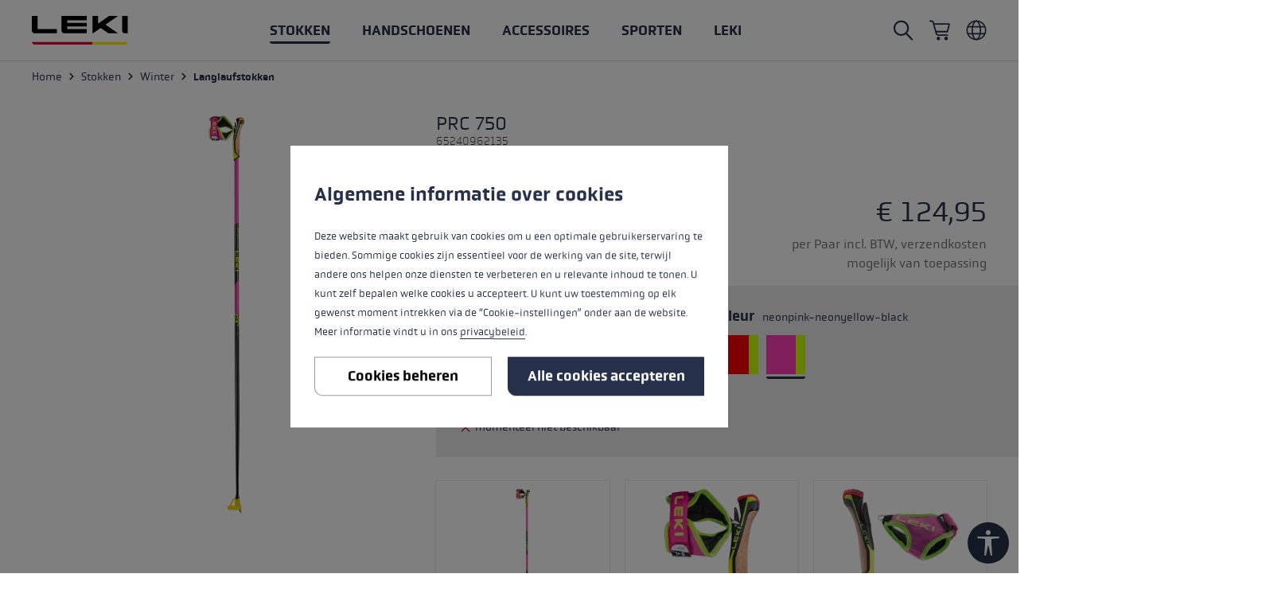

--- FILE ---
content_type: text/html; charset=UTF-8
request_url: https://www.leki.com/be/nl/PRC-750/65240962135
body_size: 47213
content:
<!DOCTYPE html>
<html lang="nl-BE"
      itemscope="itemscope"
      itemtype="https://schema.org/WebPage"
      data-shop="be"
      data-language="nl"
>



    
                            
    <head>
                                                                        <meta charset="utf-8">
            

    <link rel="preload" href="https://www.leki.com/theme/a6fe3ffe663949fbbf3a0e267e8391b3/assets/fonts/obvia-medium.woff" as="font" type="font/woff" crossorigin/><link rel="preload" href="https://www.leki.com/theme/a6fe3ffe663949fbbf3a0e267e8391b3/assets/fonts/obvia-book.woff2" as="font" type="font/woff2" crossorigin/><link rel="preload" href="https://www.leki.com/theme/a6fe3ffe663949fbbf3a0e267e8391b3/assets/fonts/obvia-thin.woff2" as="font" type="font/woff2" crossorigin/><link rel="preload" href="https://www.leki.com/theme/a6fe3ffe663949fbbf3a0e267e8391b3/assets/fonts/obvia-book.woff" as="font" type="font/woff" crossorigin/><link rel="preload" href="https://www.leki.com/theme/a6fe3ffe663949fbbf3a0e267e8391b3/assets/fonts/obvia-medium.woff2" as="font" type="font/woff2" crossorigin/><link rel="preload" href="https://www.leki.com/theme/a6fe3ffe663949fbbf3a0e267e8391b3/assets/fonts/obvia-thin.woff" as="font" type="font/woff" crossorigin/>

                <meta name="viewport" content="width=device-width, initial-scale=1, maximum-scale=1, user-scalable=0"/>

                            <meta name="author"
                      content="">
                <meta name="robots"
                      content="index,follow">
                <meta name="revisit-after"
                      content="15 days">
                <meta name="keywords"
                      content="">
                <meta name="description"
                      content="De PRC 750 van LEKI is de ideale trainingsstok, gemaakt van carbon. Dit model is voorzien van het nieuwe Nordic Shark grip/strap systeem, dat volledig voor Noordse sporten is ontwikkeld. De Nordic Shark garandeert de beste verbinding tussen hand en stok…">
            
                <meta property="og:type"
          content="product"/>
    <meta property="og:site_name"
          content="LEKI"/>
    <meta property="og:url"
          content="https://www.leki.com/be/nl/PRC-750/65240962135"/>
    <meta property="og:title"
          content="PRC 750 | LEKI"/>

    <meta property="og:description"
          content="De PRC 750 van LEKI is de ideale trainingsstok, gemaakt van carbon. Dit model is voorzien van het nieuwe Nordic Shark grip/strap systeem, dat volledig voor Noordse sporten is ontwikkeld. De Nordic Shark garandeert de beste verbinding tussen hand en stok…"/>
    <meta property="og:image"
          content="https://res.cloudinary.com/leki-lenhart-gmbh/image/upload/s--feChR_2M--/media/25/14/e7/1744366766/65240962.png?_a=BAAAV6E0"/>

            <meta property="product:brand"
              content="LEKI"/>
    

        <meta property="product:product_link"
          content="https://www.leki.com/be/nl/PRC-750/65240962135"/>

    <meta name="twitter:card"
          content="product"/>
    <meta name="twitter:site"
          content="LEKI"/>
    <meta name="twitter:title"
          content="PRC 750 | LEKI"/>
    <meta name="twitter:description"
          content="De PRC 750 van LEKI is de ideale trainingsstok, gemaakt van carbon. Dit model is voorzien van het nieuwe Nordic Shark grip/strap systeem, dat volledig voor Noordse sporten is ontwikkeld. De Nordic Shark garandeert de beste verbinding tussen hand en stok…"/>
    <meta name="twitter:image"
          content="https://res.cloudinary.com/leki-lenhart-gmbh/image/upload/s--feChR_2M--/media/25/14/e7/1744366766/65240962.png?_a=BAAAV6E0"/>

                            <meta itemprop="copyrightHolder"
                      content="LEKI">
                <meta itemprop="copyrightYear"
                      content="">
                <meta itemprop="isFamilyFriendly"
                      content="true">
                <meta itemprop="image"
                      content="https://res.cloudinary.com/leki-lenhart-gmbh/image/upload/s--CbelRcJV--/media/60/46/c9/1643711812/logo.svg?_a=BAAAV6E0">
            


                                            <meta name="theme-color"
                      content="#fff">
                            
                        

    
                <style>
            .is-tanmar-infinite-scrolling.is-ctl-navigation .pagination-nav, 
            .is-tanmar-infinite-scrolling.is-ctl-search .pagination-nav{
                display: none;
            }
        </style>
    

                        <link rel="shortcut icon"
                  href="https://res.cloudinary.com/leki-lenhart-gmbh/image/upload/s--QS9tC1IR--/media/99/49/e3/1690522761/logo_favicon.png?_a=BAAAV6E0">
        

    <link rel="icon" href="https://res.cloudinary.com/leki-lenhart-gmbh/image/upload/s--QS9tC1IR--/media/99/49/e3/1690522761/logo_favicon.png?_a=BAAAV6E0">

                                <link rel="apple-touch-icon"
                  href="https://res.cloudinary.com/leki-lenhart-gmbh/image/upload/s--QS9tC1IR--/media/99/49/e3/1690522761/logo_favicon.png?_a=BAAAV6E0">
                    
            
                
    <link rel="canonical" href="https://www.leki.com/be/nl/PRC-750/65240961135">

                    <title itemprop="name">PRC 750 | LEKI</title>
        
                                                                        <link rel="stylesheet"
                      href="https://www.leki.com/theme/d3df983f53f5be0c9ea7738b47ff292d/css/all.css?1768382608">
                                    
                <script>
        window.sentryConfig = {
            environment: 'prod',
            release: 'default',
            dsn: 'https://31a4fbfdab3b47428617c9e4ac6b1e9c@sentry.vonaffenfels.de/5',
                        sampleRate: 0,
                                    ignoreErrors: ["Cannot read properties of null (reading 'setOptions')"],
                    };
    </script>

                
    <script>
        window.features = {"V6_5_0_0":true,"v6.5.0.0":true,"V6_6_0_0":true,"v6.6.0.0":true,"V6_7_0_0":false,"v6.7.0.0":false,"ADDRESS_SELECTION_REWORK":false,"address.selection.rework":false,"DISABLE_VUE_COMPAT":false,"disable.vue.compat":false,"ACCESSIBILITY_TWEAKS":false,"accessibility.tweaks":false,"ADMIN_VITE":false,"admin.vite":false,"TELEMETRY_METRICS":false,"telemetry.metrics":false,"PERFORMANCE_TWEAKS":false,"performance.tweaks":false,"CACHE_REWORK":false,"cache.rework":false,"SSO":false,"sso":false,"FEATURE_SWAGCMSEXTENSIONS_1":true,"feature.swagcmsextensions.1":true,"FEATURE_SWAGCMSEXTENSIONS_2":true,"feature.swagcmsextensions.2":true,"FEATURE_SWAGCMSEXTENSIONS_8":true,"feature.swagcmsextensions.8":true,"FEATURE_SWAGCMSEXTENSIONS_63":true,"feature.swagcmsextensions.63":true,"RULE_BUILDER":true,"rule.builder":true,"FLOW_BUILDER":true,"flow.builder":true,"CUSTOM_PRICES":true,"custom.prices":true,"SUBSCRIPTIONS":true,"subscriptions":true,"ADVANCED_SEARCH":true,"advanced.search":true,"MULTI_INVENTORY":true,"multi.inventory":true,"RETURNS_MANAGEMENT":true,"returns.management":true,"TEXT_GENERATOR":true,"text.generator":true,"CHECKOUT_SWEETENER":true,"checkout.sweetener":true,"IMAGE_CLASSIFICATION":true,"image.classification":true,"PROPERTY_EXTRACTOR":true,"property.extractor":true,"REVIEW_SUMMARY":true,"review.summary":true,"REVIEW_TRANSLATOR":true,"review.translator":true,"CONTENT_GENERATOR":true,"content.generator":true,"EXPORT_ASSISTANT":true,"export.assistant":true,"QUICK_ORDER":true,"quick.order":true,"EMPLOYEE_MANAGEMENT":true,"employee.management":true,"QUOTE_MANAGEMENT":true,"quote.management":true,"CAPTCHA":true,"captcha":true,"NATURAL_LANGUAGE_SEARCH":true,"natural.language.search":true,"IMAGE_UPLOAD_SEARCH":true,"image.upload.search":true,"ORDER_APPROVAL":true,"order.approval":true,"SPATIAL_CMS_ELEMENT":true,"spatial.cms.element":true,"SHOPPING_LISTS":true,"shopping.lists":true,"TEXT_TO_IMAGE_GENERATION":true,"text.to.image.generation":true,"SPATIAL_SCENE_EDITOR":false,"spatial.scene.editor":false};
    </script>
        

    <script>
        window.cloudName = 'leki-lenhart-gmbh';
    </script>

                
                            <script nonce="R2zPoPPjB1A=">
        dataLayer = window.dataLayer || [];
                dataLayer.push({ ecommerce: null });
                dataLayer.push({"pageTitle":"PRC 750 | LEKI","pageSubCategory":"","pageCategoryID":"","pageSubCategoryID":"","pageCountryCode":"nl-BE","pageLanguageCode":"Niederl\u00e4ndisch - Belgien","pageVersion":1,"pageTestVariation":"1","pageValue":1,"pageAttributes":"1","pageCategory":"Product","productID":"23a2080ead2730210ad7a5035a93cbd2","parentProductID":"085a27987e94e01ba1947152f4518a63","productName":"PRC 750","productPrice":"124.95","productEAN":"4028173276530","productSku":"65240962135","productManufacturerNumber":"","productCategory":"Langlaufstokken","productCategoryID":"0acc672a9769b2a9d83b5cede78b1c3a","productCurrency":"EUR","visitorLoginState":"Logged Out","visitorType":"NOT LOGGED IN","visitorLifetimeValue":0,"visitorExistingCustomer":"No"});
                        dataLayer.push({"event":"view_item","ecommerce":{"currency":"EUR","value":124.95,"items":[{"item_name":"PRC 750","item_id":"65240962135","price":124.95,"index":0,"item_list_name":"Category","quantity":1,"item_variant":"135 cm neonpink-neonyellow-black","item_category":"Langlaufstokken","item_list_id":"0acc672a9769b2a9d83b5cede78b1c3a","item_brand":"LEKI"}]}});
                                                                            var dtgsConsentHandler = 'shopwareCmp';
    </script>
            
                        
    <script>
        const cookie = document.cookie.match(RegExp('(?:^|;\\s*)dtgsAllowGtmTracking=([^;]*)'));
        var load = false;
        if (cookie !== null && cookie[1]) {
            load = true;
        }
    </script>

                <script>(function(w,d,s,l,i){if (load) {w[l]=w[l]||[];w[l].push({'gtm.start':
                    new Date().getTime(),event:'gtm.js'});var f=d.getElementsByTagName(s)[0],
                j=d.createElement(s),dl=l!='dataLayer'?'&l='+l:'';j.async=true;j.src=
                'https://www.googletagmanager.com/gtm.js?id='+i+dl;f.parentNode.insertBefore(j,f);
            }})
            (window, document, 'script', 'dataLayer', 'GTM-NZHNQZK');</script>
            <script>(function(w,d,s,l,i){if (load) {w[l]=w[l]||[];w[l].push({'gtm.start':
                    new Date().getTime(),event:'gtm.js'});var f=d.getElementsByTagName(s)[0],
                j=d.createElement(s),dl=l!='dataLayer'?'&l='+l:'';j.async=true;j.src=
                'https://www.googletagmanager.com/gtm.js?id='+i+dl;f.parentNode.insertBefore(j,f);
            }})
            (window, document, 'script', 'dataLayer', 'GTM-PJDG2NS');</script>
                
                                            
            <script>
                                    window.gtagActive = true;
                    window.gtagURL = 'https://www.googletagmanager.com/gtag/js?id=G-6BYVQL0SW2';
                    window.controllerName = 'product';
                    window.actionName = 'index';
                    window.trackOrders = '';
                    window.gtagTrackingId = 'G-6BYVQL0SW2';
                    window.dataLayer = window.dataLayer || [];
                    window.gtagConfig = {
                        'anonymize_ip': '1',
                        'cookie_domain': 'none',
                        'cookie_prefix': '_swag_ga',
                    };

                    function gtag() { dataLayer.push(arguments); }
                            </script>
            
                <script nonce="R2zPoPPjB1A=">
            window.dataLayer = window.dataLayer || [];
            function gtag() { dataLayer.push(arguments); }

            (() => {
                const analyticsStorageEnabled = document.cookie.split(';').some((item) => item.trim().includes('dtgsAllowGtmTracking=1'));

                let googleAdsCookieName = 'google-ads-enabled';
                                    googleAdsCookieName = 'dtgsAllowGtmTracking';
                    window.googleAdsCookieName = 'dtgsAllowGtmTracking';
                
                const adsEnabled = document.cookie.split(';').some((item) => item.trim().includes(googleAdsCookieName + '=1'));

                // Always set a default consent for consent mode v2
                gtag('consent', 'default', {
                    'ad_user_data': adsEnabled ? 'granted' : 'denied',
                    'ad_storage': adsEnabled ? 'granted' : 'denied',
                    'ad_personalization': adsEnabled ? 'granted' : 'denied',
                    'analytics_storage': analyticsStorageEnabled ? 'granted' : 'denied'
                });
            })();
        </script>
    

    <!-- Shopware Analytics -->
    <script>
        window.shopwareAnalytics = {
            trackingId: 'de966629448bfc8366ecc781e9eafa3a',
            merchantConsent: true,
            debug: false,
            storefrontController: 'Product',
            storefrontAction: 'index',
            storefrontRoute: 'frontend.detail.page',
            storefrontCmsPageType:  'product_detail' ,
        };
    </script>
    <!-- End Shopware Analytics -->
        


                                
            <script type="text/javascript"
                                src='https://www.google.com/recaptcha/api.js?render=6LdAs-EZAAAAAHwfRY5cXI0pcv-m3m-ZhJiFfRME'
                defer></script>
        <script>
                                        window.googleReCaptchaV3Active = true;
                    </script>
            

    
                
                                    <script>
                    window.useDefaultCookieConsent = true;
                </script>
                    
                                                <script>
                window.activeNavigationId = '0acc672a9769b2a9d83b5cede78b1c3a';
                window.router = {
                    'frontend.cart.offcanvas': '/be/nl/checkout/offcanvas',
                    'frontend.cookie.offcanvas': '/be/nl/cookie/offcanvas',
                    'frontend.checkout.finish.page': '/be/nl/checkout/finish',
                    'frontend.checkout.info': '/be/nl/widgets/checkout/info',
                    'frontend.menu.offcanvas': '/be/nl/widgets/menu/offcanvas',
                    'frontend.cms.page': '/be/nl/widgets/cms',
                    'frontend.cms.navigation.page': '/be/nl/widgets/cms/navigation',
                    'frontend.account.addressbook': '/be/nl/widgets/account/address-book',
                    'frontend.country.country-data': '/be/nl/country/country-state-data',
                    'frontend.app-system.generate-token': '/be/nl/app-system/Placeholder/generate-token',
                    };
                window.salesChannelId = '3c2948dc08cf419782784319dbf0c908';
            </script>
        

        
    <script>
        window.router['widgets.swag.cmsExtensions.quickview'] = '/be/nl/swag/cms-extensions/quickview';
        window.router['widgets.swag.cmsExtensions.quickview.variant'] = '/be/nl/swag/cms-extensions/quickview/variant';
    </script>


    
    

    <script>
        window.router['frontend.shopware_analytics.customer.data'] = '/be/nl/storefront/script/shopware-analytics-customer'
    </script>


    <script>
        window.router['frontend.product.review.translate'] = '/be/nl/translate-review';
    </script>

                                <script>
                
                window.breakpoints = {"xs":0,"sm":576,"md":768,"lg":1023,"xl":1200,"xxl":1920};
            </script>
        
        
                        
                            <script>
                window.themeAssetsPublicPath = 'https://www.leki.com/theme/a6fe3ffe663949fbbf3a0e267e8391b3/assets/';
            </script>
        
                        
    <script>
        window.validationMessages = {"required":"Gelieve alle verplichte velden in te vullen.","email":"Invalid email address. Email addresses must use the format \"user@example.com\".","confirmation":"Confirmation field does not match.","minLength":"%field% is te kort."};
    </script>
        
                                                        <script>
                        window.themeJsPublicPath = 'https://www.leki.com/theme/d3df983f53f5be0c9ea7738b47ff292d/js/';
                    </script>
                                            <script type="text/javascript" src="https://www.leki.com/theme/d3df983f53f5be0c9ea7738b47ff292d/js/storefront/storefront.js?1768382608" defer></script>
                                            <script type="text/javascript" src="https://www.leki.com/theme/d3df983f53f5be0c9ea7738b47ff292d/js/ape-sentry-bundle/ape-sentry-bundle.js?1768382609" defer></script>
                                            <script type="text/javascript" src="https://www.leki.com/theme/d3df983f53f5be0c9ea7738b47ff292d/js/ape-cloudinary-bundle/ape-cloudinary-bundle.js?1768382609" defer></script>
                                            <script type="text/javascript" src="https://www.leki.com/theme/d3df983f53f5be0c9ea7738b47ff292d/js/leki-product-bundle/leki-product-bundle.js?1768382609" defer></script>
                                            <script type="text/javascript" src="https://www.leki.com/theme/d3df983f53f5be0c9ea7738b47ff292d/js/swag-cms-extensions/swag-cms-extensions.js?1768382609" defer></script>
                                            <script type="text/javascript" src="https://www.leki.com/theme/d3df983f53f5be0c9ea7738b47ff292d/js/fourtwosix-banner-highlight6/fourtwosix-banner-highlight6.js?1768382609" defer></script>
                                            <script type="text/javascript" src="https://www.leki.com/theme/d3df983f53f5be0c9ea7738b47ff292d/js/ape-fourtwosix-banner-highlight-extension/ape-fourtwosix-banner-highlight-extension.js?1768382609" defer></script>
                                            <script type="text/javascript" src="https://www.leki.com/theme/d3df983f53f5be0c9ea7738b47ff292d/js/unzer-payment6/unzer-payment6.js?1768382609" defer></script>
                                            <script type="text/javascript" src="https://www.leki.com/theme/d3df983f53f5be0c9ea7738b47ff292d/js/mcs-cookie-permission/mcs-cookie-permission.js?1768382609" defer></script>
                                            <script type="text/javascript" src="https://www.leki.com/theme/d3df983f53f5be0c9ea7738b47ff292d/js/neti-next-store-locator/neti-next-store-locator.js?1768382609" defer></script>
                                            <script type="text/javascript" src="https://www.leki.com/theme/d3df983f53f5be0c9ea7738b47ff292d/js/tanmar-ng-infinite-scrolling/tanmar-ng-infinite-scrolling.js?1768382609" defer></script>
                                            <script type="text/javascript" src="https://www.leki.com/theme/d3df983f53f5be0c9ea7738b47ff292d/js/ape-unzer-payment-extension/ape-unzer-payment-extension.js?1768382609" defer></script>
                                            <script type="text/javascript" src="https://www.leki.com/theme/d3df983f53f5be0c9ea7738b47ff292d/js/dtgs-google-tag-manager-sw6/dtgs-google-tag-manager-sw6.js?1768382609" defer></script>
                                            <script type="text/javascript" src="https://www.leki.com/theme/d3df983f53f5be0c9ea7738b47ff292d/js/subscription/subscription.js?1768382609" defer></script>
                                            <script type="text/javascript" src="https://www.leki.com/theme/d3df983f53f5be0c9ea7738b47ff292d/js/checkout-sweetener/checkout-sweetener.js?1768382609" defer></script>
                                            <script type="text/javascript" src="https://www.leki.com/theme/d3df983f53f5be0c9ea7738b47ff292d/js/text-translator/text-translator.js?1768382609" defer></script>
                                            <script type="text/javascript" src="https://www.leki.com/theme/d3df983f53f5be0c9ea7738b47ff292d/js/employee-management/employee-management.js?1768382609" defer></script>
                                            <script type="text/javascript" src="https://www.leki.com/theme/d3df983f53f5be0c9ea7738b47ff292d/js/quick-order/quick-order.js?1768382609" defer></script>
                                            <script type="text/javascript" src="https://www.leki.com/theme/d3df983f53f5be0c9ea7738b47ff292d/js/advanced-search/advanced-search.js?1768382609" defer></script>
                                            <script type="text/javascript" src="https://www.leki.com/theme/d3df983f53f5be0c9ea7738b47ff292d/js/captcha/captcha.js?1768382609" defer></script>
                                            <script type="text/javascript" src="https://www.leki.com/theme/d3df983f53f5be0c9ea7738b47ff292d/js/quote-management/quote-management.js?1768382609" defer></script>
                                            <script type="text/javascript" src="https://www.leki.com/theme/d3df983f53f5be0c9ea7738b47ff292d/js/a-i-search/a-i-search.js?1768382609" defer></script>
                                            <script type="text/javascript" src="https://www.leki.com/theme/d3df983f53f5be0c9ea7738b47ff292d/js/spatial-cms-element/spatial-cms-element.js?1768382609" defer></script>
                                            <script type="text/javascript" src="https://www.leki.com/theme/d3df983f53f5be0c9ea7738b47ff292d/js/order-approval/order-approval.js?1768382609" defer></script>
                                            <script type="text/javascript" src="https://www.leki.com/theme/d3df983f53f5be0c9ea7738b47ff292d/js/shopping-list/shopping-list.js?1768382609" defer></script>
                                            <script type="text/javascript" src="https://www.leki.com/theme/d3df983f53f5be0c9ea7738b47ff292d/js/crsw-clever-reach-official/crsw-clever-reach-official.js?1768382609" defer></script>
                                            <script type="text/javascript" src="https://www.leki.com/theme/d3df983f53f5be0c9ea7738b47ff292d/js/swag-analytics/swag-analytics.js?1768382609" defer></script>
                                            <script type="text/javascript" src="https://www.leki.com/theme/d3df983f53f5be0c9ea7738b47ff292d/js/tcinn-a11y-toolbar-app/tcinn-a11y-toolbar-app.js?1768382609" defer></script>
                                            <script type="text/javascript" src="https://www.leki.com/theme/d3df983f53f5be0c9ea7738b47ff292d/js/atl-newsletter-modal/atl-newsletter-modal.js?1768382609" defer></script>
                                            <script type="text/javascript" src="https://www.leki.com/theme/d3df983f53f5be0c9ea7738b47ff292d/js/ape-leki-theme/ape-leki-theme.js?1768382609" defer></script>
                                            <script type="text/javascript" src="https://www.leki.com/theme/d3df983f53f5be0c9ea7738b47ff292d/js/ape-leki-tck-theme/ape-leki-tck-theme.js?1768382609" defer></script>
                                                            </head>

    <body class="is-ctl-product is-act-index is-tanmar-infinite-scrolling  is-ctl-product-pole ">

            
                
    
    
            <div id="page-top" class="skip-to-content bg-primary-subtle text-primary-emphasis overflow-hidden" tabindex="-1">
            <div class="container skip-to-content-container d-flex justify-content-center visually-hidden-focusable">
                                                                                        <a href="#content-main" class="skip-to-content-link d-inline-flex text-decoration-underline m-1 p-2 fw-bold gap-2">
                                Skip to main content
                            </a>
                                            
                                                                        <a href="#header-main-search-input" class="skip-to-content-link d-inline-flex text-decoration-underline m-1 p-2 fw-bold gap-2 d-none d-sm-block">
                                Skip to search
                            </a>
                                            
                                                                        <a href="#main-navigation-menu" class="skip-to-content-link d-inline-flex text-decoration-underline m-1 p-2 fw-bold gap-2 d-none d-lg-block">
                                Skip to main navigation
                            </a>
                                                                        </div>
        </div>
        
    
        
    
                
                
                            <noscript class="noscript-main">
                
    <div role="alert"
         aria-live="polite"
                  class="alert alert-info alert-has-icon">
                                        <span class="icon icon-alert-info">
                                        <svg xmlns="http://www.w3.org/2000/svg" viewBox="0 0 24 24"><path d="M14.23,4.81a22.46,22.46,0,0,1-4.49,0L9.67,1.39a24.18,24.18,0,0,1,4.66,0ZM9.85,7.24a20.51,20.51,0,0,1,4.29,0V22.72a20.51,20.51,0,0,1-4.29,0Z"/></svg>
                    </span>
                
                    <div class="alert-content-container">
                                                    
                                                        <div class="alert-content">                                                    Om onze winkel volledig te kunnen gebruiken, raden wij u aan Javascript in uw browser te activeren.
                                                                </div>                
                                                                </div>
            </div>
            </noscript>
        
    
    <!-- Google Tag Manager Noscript -->
            <noscript class="noscript-gtm">
            <iframe src="https://www.googletagmanager.com/ns.html?id=GTM-NZHNQZK"
                    height="0"
                    width="0"
                    style="display:none;visibility:hidden">
            </iframe>
        </noscript>
            <noscript class="noscript-gtm">
            <iframe src="https://www.googletagmanager.com/ns.html?id=GTM-PJDG2NS"
                    height="0"
                    width="0"
                    style="display:none;visibility:hidden">
            </iframe>
        </noscript>
        <!-- End Google Tag Manager Noscript -->

                                        
        
    <header class="header-main
                 "
            id="hideable-navigation"
    >
                    <div class="container-fluid">
                                        
            
    
            <div class="row header-row align-items-center">
                            <div class="col-auto header-logo-col">

                        <div class="header-logo-main text-center">
            <a class="header-logo-main-link" accesskey="0"
       href="/be/nl"
       aria-label="Ga naar de startpagina"
       title="Ga naar de startpagina">
                    <picture class="header-logo-picture">
                                                    
                                                    
                                                            <img width="121" height="36" src="https://res.cloudinary.com/leki-lenhart-gmbh/image/upload/s--CbelRcJV--/media/60/46/c9/1643711812/logo.svg?_a=BAAAV6E0"
                             alt="Ga naar de startpagina"
                             class="img-fluid header-logo-main-img"/>
                                                </picture>
            </a>
    </div>
                </div>
            
                            <div class="col-auto d-none d-lg-block">
                                                
            <div class="main-navigation"
             id="mainNavigation"
             data-flyout-menu="true">
                            <div class="align-items-center row">
                                            <nav class="m-auto nav main-navigation-menu"
                             itemscope="itemscope"
                             tabindex="-2"
                             itemtype="http://schema.org/SiteNavigationElement"
                             aria-label="general.navigation">
                            
                            
                                                            
                                                                                                        
                                                                                                                                                                                                                                                                
                                            <a class="nav-link main-navigation-link nav-item-6084c26d011bfa00b355736c9040370b active"
                                               href="https://www.leki.com/be/nl/Stokken"
                                               itemprop="url"
                                               data-flyout-menu-trigger="6084c26d011bfa00b355736c9040370b"                                                                                               title="Stokken">
                                                <div class="main-navigation-link-text">
                                                    <span itemprop="name">Stokken</span>
                                                </div>
                                            </a>
                                                                                                                                                                                                                                
                                                                                                                                                                    
                                            <a class="nav-link main-navigation-link nav-item-6092ba527f7c5c6f9fc7bb94b93d272a "
                                               href="https://www.leki.com/be/nl/Handschoenen"
                                               itemprop="url"
                                               data-flyout-menu-trigger="6092ba527f7c5c6f9fc7bb94b93d272a"                                                                                               title="Handschoenen">
                                                <div class="main-navigation-link-text">
                                                    <span itemprop="name">Handschoenen</span>
                                                </div>
                                            </a>
                                                                                                                                                                                                                                
                                                                                                                                                                    
                                            <a class="nav-link main-navigation-link nav-item-68ecee6f8aa5e0c2839252b99d16d6e8 "
                                               href="https://www.leki.com/be/nl/Accessoires"
                                               itemprop="url"
                                               data-flyout-menu-trigger="68ecee6f8aa5e0c2839252b99d16d6e8"                                                                                               title="Accessoires">
                                                <div class="main-navigation-link-text">
                                                    <span itemprop="name">Accessoires</span>
                                                </div>
                                            </a>
                                                                                                                                                                                                                                
                                                                                                                        <button class="nav-link main-navigation-link nav-item-f0c6ee29b0fb46faa39a0eb7a16e4457"
                                                 role="button"
                                                                                                    data-flyout-menu-trigger="f0c6ee29b0fb46faa39a0eb7a16e4457"
                                                                                                 title="Sporten">
                                                <div class="main-navigation-link-text">
                                                    <span itemprop="name">Sporten</span>
                                                </div>
                                            </button>
                                                                                                                                                                                                                                
                                                                                                                        <button class="nav-link main-navigation-link nav-item-3fa439f6eb0736fe83735d170b5e9f1e"
                                                 role="button"
                                                                                                    data-flyout-menu-trigger="3fa439f6eb0736fe83735d170b5e9f1e"
                                                                                                 title="LEKI">
                                                <div class="main-navigation-link-text">
                                                    <span itemprop="name">LEKI</span>
                                                </div>
                                            </button>
                                                                                                                                                                                                            </nav>
                                    </div>
            
                                                                                                                                                                                                                                                                                                                                                                                                                                                                                                                                                                    
                                                                        <div class="navigation-flyouts">
                                                                                                                                                                                                        <div class="navigation-flyout"
                                                     data-flyout-menu-id="6084c26d011bfa00b355736c9040370b">
                                                    <div class="container">
                                                                                                                            
            <div class="row navigation-flyout-bar">
            
                    </div>
    
            <div class="row navigation-flyout-content">
                            <div class="col">
                    <div class="navigation-flyout-categories">
                                                        
                    
    
    <div class="row navigation-flyout-categories is-level-0">
                                            
                            <div class="col-3 navigation-flyout-col">
                                <a class="nav-item nav-link navigation-flyout-link is-level-0 active"
           href="https://www.leki.com/be/nl/Stokken/Winter"
           itemprop="url"
                      title="Winter">
            <span itemprop="name">Winter</span>
        </a>
    
                                                                            
        
    
    <div class="navigation-flyout-categories is-level-1">
                                            
                            <div class="navigation-flyout-col">
                                <a class="nav-item nav-link navigation-flyout-link is-level-1"
           href="https://www.leki.com/be/nl/Stokken/Winter/Skistokken"
           itemprop="url"
                      title="Skistokken">
            <span itemprop="name">Skistokken</span>
        </a>
    
                                                                            
        
    
    <div class="navigation-flyout-categories is-level-2">
            </div>
                                                            </div>
                                                        
                            <div class="navigation-flyout-col">
                                <a class="nav-item nav-link navigation-flyout-link is-level-1 active"
           href="https://www.leki.com/be/nl/Stokken/Winter/Langlaufstokken"
           itemprop="url"
                      title="Langlaufstokken">
            <span itemprop="name">Langlaufstokken</span>
        </a>
    
                                                                            
        
    
    <div class="navigation-flyout-categories is-level-2">
            </div>
                                                            </div>
                                                        
                            <div class="navigation-flyout-col">
                                <a class="nav-item nav-link navigation-flyout-link is-level-1"
           href="https://www.leki.com/be/nl/Stokken/Winter/Freeride-stokken"
           itemprop="url"
                      title="Freeride stokken">
            <span itemprop="name">Freeride stokken</span>
        </a>
    
                                                                            
        
    
    <div class="navigation-flyout-categories is-level-2">
            </div>
                                                            </div>
                                                        
                            <div class="navigation-flyout-col">
                                <a class="nav-item nav-link navigation-flyout-link is-level-1"
           href="https://www.leki.com/be/nl/Stokken/Winter/Tourstokken"
           itemprop="url"
                      title="Tourstokken">
            <span itemprop="name">Tourstokken</span>
        </a>
    
                                                                            
        
    
    <div class="navigation-flyout-categories is-level-2">
            </div>
                                                            </div>
                        </div>
                                                            </div>
                                                        
                            <div class="col-3 navigation-flyout-col">
                                <div class="nav-item nav-link navigation-flyout-link no-hover is-level-0"
             title="Het hele jaar door">
            <span itemprop="name">Het hele jaar door</span>
        </div>
    
                                                                            
        
    
    <div class="navigation-flyout-categories is-level-1">
                                            
                            <div class="navigation-flyout-col">
                                <a class="nav-item nav-link navigation-flyout-link is-level-1"
           href="https://www.leki.com/be/nl/Stokken/Het-hele-jaar-door/Wandelstokken"
           itemprop="url"
                      title="Wandelstokken">
            <span itemprop="name">Wandelstokken</span>
        </a>
    
                                                                            
        
    
    <div class="navigation-flyout-categories is-level-2">
            </div>
                                                            </div>
                                                        
                            <div class="navigation-flyout-col">
                                <a class="nav-item nav-link navigation-flyout-link is-level-1"
           href="https://www.leki.com/be/nl/Stokken/Het-hele-jaar-door/Nordic-Walking-stokken"
           itemprop="url"
                      title="Nordic Walking stokken">
            <span itemprop="name">Nordic Walking stokken</span>
        </a>
    
                                                                            
        
    
    <div class="navigation-flyout-categories is-level-2">
            </div>
                                                            </div>
                                                        
                            <div class="navigation-flyout-col">
                                <a class="nav-item nav-link navigation-flyout-link is-level-1"
           href="https://www.leki.com/be/nl/Stokken/Het-hele-jaar-door/Trail-Running-stokken"
           itemprop="url"
                      title="Trail Running stokken">
            <span itemprop="name">Trail Running stokken</span>
        </a>
    
                                                                            
        
    
    <div class="navigation-flyout-categories is-level-2">
            </div>
                                                            </div>
                                                        
                            <div class="navigation-flyout-col">
                                <a class="nav-item nav-link navigation-flyout-link is-level-1"
           href="https://www.leki.com/be/nl/Stokken/Het-hele-jaar-door/Cross-Trail-stokken"
           itemprop="url"
                      title="Cross Trail stokken">
            <span itemprop="name">Cross Trail stokken</span>
        </a>
    
                                                                            
        
    
    <div class="navigation-flyout-categories is-level-2">
            </div>
                                                            </div>
                                                        
                            <div class="navigation-flyout-col">
                                <a class="nav-item nav-link navigation-flyout-link is-level-1"
           href="https://www.leki.com/be/nl/Stokken/Het-hele-jaar-door/Ski-Roller-stokken"
           itemprop="url"
                      title="Ski Roller stokken">
            <span itemprop="name">Ski Roller stokken</span>
        </a>
    
                                                                            
        
    
    <div class="navigation-flyout-categories is-level-2">
            </div>
                                                            </div>
                        </div>
                                                            </div>
                                                        
                            <div class="col-3 navigation-flyout-col">
                                <div class="nav-item nav-link navigation-flyout-link no-hover is-level-0"
             title="Service">
            <span itemprop="name">Service</span>
        </div>
    
                                                                            
        
    
    <div class="navigation-flyout-categories is-level-1">
                                            
                            <div class="navigation-flyout-col">
                                <a class="nav-item nav-link navigation-flyout-link is-level-1"
           href="https://www.leki.com/be/nl/Stokken/Service/Advies-stoklengte"
           itemprop="url"
                      title="Advies stoklengte">
            <span itemprop="name">Advies stoklengte</span>
        </a>
    
                                                                            
        
    
    <div class="navigation-flyout-categories is-level-2">
            </div>
                                                            </div>
                                                        
                            <div class="navigation-flyout-col">
                                <a class="nav-item nav-link navigation-flyout-link is-level-1"
           href="https://www.leki.com/be/nl/Stokken/Service/Zorg-en-onderhoud-van-stokken"
           itemprop="url"
                      title="Zorg en onderhoud van stokken">
            <span itemprop="name">Zorg en onderhoud van stokken</span>
        </a>
    
                                                                            
        
    
    <div class="navigation-flyout-categories is-level-2">
            </div>
                                                            </div>
                                                        
                            <div class="navigation-flyout-col">
                                <a class="nav-item nav-link navigation-flyout-link is-level-1"
           href="https://www.leki.com/be/nl/Accessoires/Accessoires-reserveonderdelen-stokken"
           itemprop="url"
                      title="Accessoires &amp; reserveonderdelen">
            <span itemprop="name">Accessoires &amp; reserveonderdelen</span>
        </a>
    
                                                                            
        
    
    <div class="navigation-flyout-categories is-level-2">
            </div>
                                                            </div>
                        </div>
                                                            </div>
                        </div>
                                            </div>
                </div>
            
                        </div>
                                                                                                                </div>
                                                </div>
                                                                                                                                                                                                                                                            <div class="navigation-flyout"
                                                     data-flyout-menu-id="6092ba527f7c5c6f9fc7bb94b93d272a">
                                                    <div class="container">
                                                                                                                            
            <div class="row navigation-flyout-bar">
            
                    </div>
    
            <div class="row navigation-flyout-content">
                            <div class="col">
                    <div class="navigation-flyout-categories">
                                                        
                    
    
    <div class="row navigation-flyout-categories is-level-0">
                                            
                            <div class="col-3 navigation-flyout-col">
                                <a class="nav-item nav-link navigation-flyout-link is-level-0"
           href="https://www.leki.com/be/nl/Handschoenen/Winterhandschoenen"
           itemprop="url"
                      title="Winterhandschoenen">
            <span itemprop="name">Winterhandschoenen</span>
        </a>
    
                                                                            
        
    
    <div class="navigation-flyout-categories is-level-1">
                                            
                            <div class="navigation-flyout-col">
                                <a class="nav-item nav-link navigation-flyout-link is-level-1"
           href="https://www.leki.com/be/nl/Handschoenen/Winterhandschoenen/Skihandschoenen"
           itemprop="url"
                      title="Skihandschoenen">
            <span itemprop="name">Skihandschoenen</span>
        </a>
    
                                                                            
        
    
    <div class="navigation-flyout-categories is-level-2">
            </div>
                                                            </div>
                                                        
                            <div class="navigation-flyout-col">
                                <a class="nav-item nav-link navigation-flyout-link is-level-1"
           href="https://www.leki.com/be/nl/Handschoenen/Winterhandschoenen/Langlaufhandschoenen"
           itemprop="url"
                      title="Langlaufhandschoenen ">
            <span itemprop="name">Langlaufhandschoenen </span>
        </a>
    
                                                                            
        
    
    <div class="navigation-flyout-categories is-level-2">
            </div>
                                                            </div>
                                                        
                            <div class="navigation-flyout-col">
                                <a class="nav-item nav-link navigation-flyout-link is-level-1"
           href="https://www.leki.com/be/nl/Handschoenen/Winterhandschoenen/Freeride-handschoenen"
           itemprop="url"
                      title="Freeride handschoenen">
            <span itemprop="name">Freeride handschoenen</span>
        </a>
    
                                                                            
        
    
    <div class="navigation-flyout-categories is-level-2">
            </div>
                                                            </div>
                                                        
                            <div class="navigation-flyout-col">
                                <a class="nav-item nav-link navigation-flyout-link is-level-1"
           href="https://www.leki.com/be/nl/Handschoenen/Winterhandschoenen/Ski-Touring-handschoenen"
           itemprop="url"
                      title="Ski Touring handschoenen">
            <span itemprop="name">Ski Touring handschoenen</span>
        </a>
    
                                                                            
        
    
    <div class="navigation-flyout-categories is-level-2">
            </div>
                                                            </div>
                        </div>
                                                            </div>
                                                        
                            <div class="col-3 navigation-flyout-col">
                                <a class="nav-item nav-link navigation-flyout-link is-level-0"
           href="https://www.leki.com/be/nl/Handschoenen/All-season-handschoenen"
           itemprop="url"
                      title="All season handschoenen">
            <span itemprop="name">All season handschoenen</span>
        </a>
    
                                                                            
        
    
    <div class="navigation-flyout-categories is-level-1">
                                            
                            <div class="navigation-flyout-col">
                                <a class="nav-item nav-link navigation-flyout-link is-level-1"
           href="https://www.leki.com/be/nl/Handschoenen/All-season-handschoenen/Outdoorhandschoenen"
           itemprop="url"
                      title="Outdoorhandschoenen">
            <span itemprop="name">Outdoorhandschoenen</span>
        </a>
    
                                                                            
        
    
    <div class="navigation-flyout-categories is-level-2">
            </div>
                                                            </div>
                                                        
                            <div class="navigation-flyout-col">
                                <a class="nav-item nav-link navigation-flyout-link is-level-1"
           href="https://www.leki.com/be/nl/Handschoenen/All-season-handschoenen/Trail-Running-handschoenen"
           itemprop="url"
                      title="Trail Running handschoenen">
            <span itemprop="name">Trail Running handschoenen</span>
        </a>
    
                                                                            
        
    
    <div class="navigation-flyout-categories is-level-2">
            </div>
                                                            </div>
                                                        
                            <div class="navigation-flyout-col">
                                <a class="nav-item nav-link navigation-flyout-link is-level-1"
           href="https://www.leki.com/be/nl/Handschoenen/All-season-handschoenen/Nordic-Walking-handschoenen"
           itemprop="url"
                      title="Nordic Walking handschoenen">
            <span itemprop="name">Nordic Walking handschoenen</span>
        </a>
    
                                                                            
        
    
    <div class="navigation-flyout-categories is-level-2">
            </div>
                                                            </div>
                        </div>
                                                            </div>
                                                        
                            <div class="col-3 navigation-flyout-col">
                                <div class="nav-item nav-link navigation-flyout-link no-hover is-level-0"
             title="Service">
            <span itemprop="name">Service</span>
        </div>
    
                                                                            
        
    
    <div class="navigation-flyout-categories is-level-1">
                                            
                            <div class="navigation-flyout-col">
                                <a class="nav-item nav-link navigation-flyout-link is-level-1"
           href="https://www.leki.com/be/nl/Handschoenen/Service/Advies-maat-handschoenen"
           itemprop="url"
                      title="Advies maat handschoenen">
            <span itemprop="name">Advies maat handschoenen</span>
        </a>
    
                                                                            
        
    
    <div class="navigation-flyout-categories is-level-2">
            </div>
                                                            </div>
                                                        
                            <div class="navigation-flyout-col">
                                <a class="nav-item nav-link navigation-flyout-link is-level-1"
           href="https://www.leki.com/be/nl/Handschoenen/Service/Handschoenen-onderhoud"
           itemprop="url"
                      title="Handschoenen onderhoud">
            <span itemprop="name">Handschoenen onderhoud</span>
        </a>
    
                                                                            
        
    
    <div class="navigation-flyout-categories is-level-2">
            </div>
                                                            </div>
                        </div>
                                                            </div>
                        </div>
                                            </div>
                </div>
            
                        </div>
                                                                                                                </div>
                                                </div>
                                                                                                                                                                                                                                                            <div class="navigation-flyout"
                                                     data-flyout-menu-id="68ecee6f8aa5e0c2839252b99d16d6e8">
                                                    <div class="container">
                                                                                                                            
            <div class="row navigation-flyout-bar">
            
                    </div>
    
            <div class="row navigation-flyout-content">
                            <div class="col">
                    <div class="navigation-flyout-categories">
                                                        
                    
    
    <div class="row navigation-flyout-categories is-level-0">
                                            
                            <div class="col-3 navigation-flyout-col">
                                <a class="nav-item nav-link navigation-flyout-link is-level-0"
           href="https://www.leki.com/be/nl/Accessoires/Beschermers"
           itemprop="url"
                      title="Beschermers">
            <span itemprop="name">Beschermers</span>
        </a>
    
                                                                            
        
    
    <div class="navigation-flyout-categories is-level-1">
            </div>
                                                            </div>
                                                        
                            <div class="col-3 navigation-flyout-col">
                                <a class="nav-item nav-link navigation-flyout-link is-level-0"
           href="https://www.leki.com/be/nl/Accessoires/Tassen"
           itemprop="url"
                      title="Tassen">
            <span itemprop="name">Tassen</span>
        </a>
    
                                                                            
        
    
    <div class="navigation-flyout-categories is-level-1">
            </div>
                                                            </div>
                                                        
                            <div class="col-3 navigation-flyout-col">
                                <a class="nav-item nav-link navigation-flyout-link is-level-0"
           href="https://www.leki.com/be/nl/Accessoires/Kleding"
           itemprop="url"
                      title="Kleding">
            <span itemprop="name">Kleding</span>
        </a>
    
                                                                            
        
    
    <div class="navigation-flyout-categories is-level-1">
            </div>
                                                            </div>
                                                        
                            <div class="col-3 navigation-flyout-col">
                                <a class="nav-item nav-link navigation-flyout-link is-level-0"
           href="https://www.leki.com/be/nl/Accessoires/Hoofddeksels"
           itemprop="url"
                      title="Hoofddeksels">
            <span itemprop="name">Hoofddeksels</span>
        </a>
    
                                                                            
        
    
    <div class="navigation-flyout-categories is-level-1">
            </div>
                                                            </div>
                                                        
                            <div class="col-3 navigation-flyout-col">
                                <a class="nav-item nav-link navigation-flyout-link is-level-0"
           href="https://www.leki.com/be/nl/Accessoires/Brillen"
           itemprop="url"
                      title="Brillen">
            <span itemprop="name">Brillen</span>
        </a>
    
                                                                            
        
    
    <div class="navigation-flyout-categories is-level-1">
            </div>
                                                            </div>
                                                        
                            <div class="col-3 navigation-flyout-col">
                                <a class="nav-item nav-link navigation-flyout-link is-level-0"
           href="https://www.leki.com/be/nl/Accessoires/Accessoires-reserveonderdelen-stokken"
           itemprop="url"
                      title="Accessoires &amp; reserveonderdelen stokken">
            <span itemprop="name">Accessoires &amp; reserveonderdelen stokken</span>
        </a>
    
                                                                            
        
    
    <div class="navigation-flyout-categories is-level-1">
            </div>
                                                            </div>
                        </div>
                                            </div>
                </div>
            
                        </div>
                                                                                                                </div>
                                                </div>
                                                                                                                                                                                                                                                            <div class="navigation-flyout"
                                                     data-flyout-menu-id="f0c6ee29b0fb46faa39a0eb7a16e4457">
                                                    <div class="container">
                                                                                                                            
            <div class="row navigation-flyout-bar">
            
                    </div>
    
            <div class="row navigation-flyout-content">
                            <div class="col">
                    <div class="navigation-flyout-categories">
                                                        
                    
    
    <div class="row navigation-flyout-categories is-level-0">
                                            
                            <div class="col-3 navigation-flyout-col">
                                <a class="nav-item nav-link navigation-flyout-link is-level-0"
           href="https://www.leki.com/be/nl/Sporten/Skien"
           itemprop="url"
                      title="Skiën">
            <span itemprop="name">Skiën</span>
        </a>
    
                                                                            
        
    
    <div class="navigation-flyout-categories is-level-1">
                                            
                            <div class="navigation-flyout-col">
                                <a class="nav-item nav-link navigation-flyout-link is-level-1"
           href="https://www.leki.com/be/nl/Stokken/Winter/Skistokken"
           itemprop="url"
                      title="Stokken">
            <span itemprop="name">Stokken</span>
        </a>
    
                                                                            
        
    
    <div class="navigation-flyout-categories is-level-2">
            </div>
                                                            </div>
                                                        
                            <div class="navigation-flyout-col">
                                <a class="nav-item nav-link navigation-flyout-link is-level-1"
           href="https://www.leki.com/be/nl/Handschoenen/Winterhandschoenen/Skihandschoenen"
           itemprop="url"
                      title="Handschoenen">
            <span itemprop="name">Handschoenen</span>
        </a>
    
                                                                            
        
    
    <div class="navigation-flyout-categories is-level-2">
            </div>
                                                            </div>
                                                        
                            <div class="navigation-flyout-col">
                                <a class="nav-item nav-link navigation-flyout-link is-level-1"
           href="https://www.leki.com/be/nl/Accessoires/Beschermers"
           itemprop="url"
                      title="Beschermers">
            <span itemprop="name">Beschermers</span>
        </a>
    
                                                                            
        
    
    <div class="navigation-flyout-categories is-level-2">
            </div>
                                                            </div>
                        </div>
                                                            </div>
                                                        
                            <div class="col-3 navigation-flyout-col">
                                <a class="nav-item nav-link navigation-flyout-link is-level-0"
           href="https://www.leki.com/be/nl/Sporten/Langlaufen"
           itemprop="url"
                      title="Langlaufen">
            <span itemprop="name">Langlaufen</span>
        </a>
    
                                                                            
        
    
    <div class="navigation-flyout-categories is-level-1">
                                            
                            <div class="navigation-flyout-col">
                                <a class="nav-item nav-link navigation-flyout-link is-level-1"
           href="https://www.leki.com/be/nl/Stokken/Winter/Langlaufstokken"
           itemprop="url"
                      title="Stokken">
            <span itemprop="name">Stokken</span>
        </a>
    
                                                                            
        
    
    <div class="navigation-flyout-categories is-level-2">
            </div>
                                                            </div>
                                                        
                            <div class="navigation-flyout-col">
                                <a class="nav-item nav-link navigation-flyout-link is-level-1"
           href="https://www.leki.com/be/nl/Handschoenen/Winterhandschoenen/Langlaufhandschoenen"
           itemprop="url"
                      title="Handschoenen">
            <span itemprop="name">Handschoenen</span>
        </a>
    
                                                                            
        
    
    <div class="navigation-flyout-categories is-level-2">
            </div>
                                                            </div>
                                                        
                            <div class="navigation-flyout-col">
                                <a class="nav-item nav-link navigation-flyout-link is-level-1"
           href="https://www.leki.com/be/nl/Accessoires/Brillen"
           itemprop="url"
                      title="Brillen">
            <span itemprop="name">Brillen</span>
        </a>
    
                                                                            
        
    
    <div class="navigation-flyout-categories is-level-2">
            </div>
                                                            </div>
                        </div>
                                                            </div>
                                                        
                            <div class="col-3 navigation-flyout-col">
                                <a class="nav-item nav-link navigation-flyout-link is-level-0"
           href="https://www.leki.com/be/nl/Sporten/Skitouring"
           itemprop="url"
                      title="Skitouring">
            <span itemprop="name">Skitouring</span>
        </a>
    
                                                                            
        
    
    <div class="navigation-flyout-categories is-level-1">
                                            
                            <div class="navigation-flyout-col">
                                <a class="nav-item nav-link navigation-flyout-link is-level-1"
           href="https://www.leki.com/be/nl/Stokken/Winter/Tourstokken"
           itemprop="url"
                      title="Stokken">
            <span itemprop="name">Stokken</span>
        </a>
    
                                                                            
        
    
    <div class="navigation-flyout-categories is-level-2">
            </div>
                                                            </div>
                                                        
                            <div class="navigation-flyout-col">
                                <a class="nav-item nav-link navigation-flyout-link is-level-1"
           href="https://www.leki.com/be/nl/Handschoenen/Winterhandschoenen/Ski-Touring-handschoenen"
           itemprop="url"
                      title="Handschoenen">
            <span itemprop="name">Handschoenen</span>
        </a>
    
                                                                            
        
    
    <div class="navigation-flyout-categories is-level-2">
            </div>
                                                            </div>
                        </div>
                                                            </div>
                                                        
                            <div class="col-3 navigation-flyout-col">
                                <a class="nav-item nav-link navigation-flyout-link is-level-0"
           href="https://www.leki.com/be/nl/Sporten/Trailrunning"
           itemprop="url"
                      title="Trailrunning">
            <span itemprop="name">Trailrunning</span>
        </a>
    
                                                                            
        
    
    <div class="navigation-flyout-categories is-level-1">
                                            
                            <div class="navigation-flyout-col">
                                <a class="nav-item nav-link navigation-flyout-link is-level-1"
           href="https://www.leki.com/be/nl/Stokken/Het-hele-jaar-door/Trail-Running-stokken"
           itemprop="url"
                      title="Stokken">
            <span itemprop="name">Stokken</span>
        </a>
    
                                                                            
        
    
    <div class="navigation-flyout-categories is-level-2">
            </div>
                                                            </div>
                                                        
                            <div class="navigation-flyout-col">
                                <a class="nav-item nav-link navigation-flyout-link is-level-1"
           href="https://www.leki.com/be/nl/Handschoenen/All-season-handschoenen/Trail-Running-handschoenen"
           itemprop="url"
                      title="Handschoenen">
            <span itemprop="name">Handschoenen</span>
        </a>
    
                                                                            
        
    
    <div class="navigation-flyout-categories is-level-2">
            </div>
                                                            </div>
                        </div>
                                                            </div>
                                                        
                            <div class="col-3 navigation-flyout-col">
                                <a class="nav-item nav-link navigation-flyout-link is-level-0"
           href="https://www.leki.com/be/nl/Sporten/Wandelen"
           itemprop="url"
                      title="Wandelen">
            <span itemprop="name">Wandelen</span>
        </a>
    
                                                                            
        
    
    <div class="navigation-flyout-categories is-level-1">
                                            
                            <div class="navigation-flyout-col">
                                <a class="nav-item nav-link navigation-flyout-link is-level-1"
           href="https://www.leki.com/be/nl/Stokken/Het-hele-jaar-door/Wandelstokken"
           itemprop="url"
                      title="Stokken">
            <span itemprop="name">Stokken</span>
        </a>
    
                                                                            
        
    
    <div class="navigation-flyout-categories is-level-2">
            </div>
                                                            </div>
                                                        
                            <div class="navigation-flyout-col">
                                <a class="nav-item nav-link navigation-flyout-link is-level-1"
           href="https://www.leki.com/be/nl/Handschoenen/All-season-handschoenen/Outdoorhandschoenen"
           itemprop="url"
                      title="Handschoenen">
            <span itemprop="name">Handschoenen</span>
        </a>
    
                                                                            
        
    
    <div class="navigation-flyout-categories is-level-2">
            </div>
                                                            </div>
                                                        
                            <div class="navigation-flyout-col">
                                <a class="nav-item nav-link navigation-flyout-link is-level-1"
           href="https://www.leki.com/be/nl/Accessoires/Accessoires-reserveonderdelen-stokken"
           itemprop="url"
                      title="Accessoires">
            <span itemprop="name">Accessoires</span>
        </a>
    
                                                                            
        
    
    <div class="navigation-flyout-categories is-level-2">
            </div>
                                                            </div>
                        </div>
                                                            </div>
                                                        
                            <div class="col-3 navigation-flyout-col">
                                <a class="nav-item nav-link navigation-flyout-link is-level-0"
           href="https://www.leki.com/be/nl/Sporten/Nordic-Walking"
           itemprop="url"
                      title="Nordic Walking">
            <span itemprop="name">Nordic Walking</span>
        </a>
    
                                                                            
        
    
    <div class="navigation-flyout-categories is-level-1">
                                            
                            <div class="navigation-flyout-col">
                                <a class="nav-item nav-link navigation-flyout-link is-level-1"
           href="https://www.leki.com/be/nl/Stokken/Het-hele-jaar-door/Nordic-Walking-stokken"
           itemprop="url"
                      title="Stokken">
            <span itemprop="name">Stokken</span>
        </a>
    
                                                                            
        
    
    <div class="navigation-flyout-categories is-level-2">
            </div>
                                                            </div>
                                                        
                            <div class="navigation-flyout-col">
                                <a class="nav-item nav-link navigation-flyout-link is-level-1"
           href="https://www.leki.com/be/nl/Handschoenen/All-season-handschoenen/Nordic-Walking-handschoenen"
           itemprop="url"
                      title="Handschoenen">
            <span itemprop="name">Handschoenen</span>
        </a>
    
                                                                            
        
    
    <div class="navigation-flyout-categories is-level-2">
            </div>
                                                            </div>
                                                        
                            <div class="navigation-flyout-col">
                                <a class="nav-item nav-link navigation-flyout-link is-level-1"
           href="https://www.leki.com/be/nl/Accessoires/Accessoires-reserveonderdelen-stokken"
           itemprop="url"
                      title="Accessoires">
            <span itemprop="name">Accessoires</span>
        </a>
    
                                                                            
        
    
    <div class="navigation-flyout-categories is-level-2">
            </div>
                                                            </div>
                        </div>
                                                            </div>
                        </div>
                                            </div>
                </div>
            
                        </div>
                                                                                                                </div>
                                                </div>
                                                                                                                                                                                                                                                            <div class="navigation-flyout"
                                                     data-flyout-menu-id="3fa439f6eb0736fe83735d170b5e9f1e">
                                                    <div class="container">
                                                                                                                            
            <div class="row navigation-flyout-bar">
            
                    </div>
    
            <div class="row navigation-flyout-content">
                            <div class="col">
                    <div class="navigation-flyout-categories">
                                                        
                    
    
    <div class="row navigation-flyout-categories is-level-0">
                                            
                            <div class="col-3 navigation-flyout-col">
                                <a class="nav-item nav-link navigation-flyout-link is-level-0"
           href="https://www.leki.com/be/nl/LEKI/Over-ons"
           itemprop="url"
                      title="Over ons">
            <span itemprop="name">Over ons</span>
        </a>
    
                                                                            
        
    
    <div class="navigation-flyout-categories is-level-1">
            </div>
                                                            </div>
                                                        
                            <div class="col-3 navigation-flyout-col">
                                <a class="nav-item nav-link navigation-flyout-link is-level-0"
           href="https://www.leki.com/be/nl/LEKI/Visie"
           itemprop="url"
                      title="Visie">
            <span itemprop="name">Visie</span>
        </a>
    
                                                                            
        
    
    <div class="navigation-flyout-categories is-level-1">
            </div>
                                                            </div>
                                                        
                            <div class="col-3 navigation-flyout-col">
                                <a class="nav-item nav-link navigation-flyout-link is-level-0"
           href="https://www.leki.com/be/nl/LEKI/Duurzaamheid"
           itemprop="url"
                      title="Duurzaamheid">
            <span itemprop="name">Duurzaamheid</span>
        </a>
    
                                                                            
        
    
    <div class="navigation-flyout-categories is-level-1">
            </div>
                                                            </div>
                                                        
                            <div class="col-3 navigation-flyout-col">
                                <a class="nav-item nav-link navigation-flyout-link is-level-0"
           href="https://www.leki.com/be/nl/LEKI/Atleten"
           itemprop="url"
                      title="Atleten">
            <span itemprop="name">Atleten</span>
        </a>
    
                                                                            
        
    
    <div class="navigation-flyout-categories is-level-1">
            </div>
                                                            </div>
                                                        
                            <div class="col-3 navigation-flyout-col">
                                <a class="nav-item nav-link navigation-flyout-link is-level-0"
           href="https://www.leki.com/be/nl/LEKI/Geschiedenis"
           itemprop="url"
                      title="Geschiedenis">
            <span itemprop="name">Geschiedenis</span>
        </a>
    
                                                                            
        
    
    <div class="navigation-flyout-categories is-level-1">
            </div>
                                                            </div>
                        </div>
                                            </div>
                </div>
            
                        </div>
                                                                                                                </div>
                                                </div>
                                                                                                                                                                                    </div>
                                                            
                    </div>
                                        </div>
            
                            <div class="col-auto header-actions-col">
                    <div class="row">
                                                                                    <div class="col-auto">
                                    <button
                                        class="btn header-actions-btn search-toggle-btn js-search-toggle-btn"
                                        type="button"
                                        id="searchToggle"
                                        data-search-toggle-target="#searchOverlay"
                                        data-search-toggle-button="true"
                                        aria-expanded="false"
                                        accesskey="5"
                                        aria-label="Zoek op">
                                                <span class="icon icon-search">
                                        <svg xmlns="http://www.w3.org/2000/svg" viewBox="0 0 24 24"><path d="M9.83,2.62a7,7,0,0,1,6.92,6.76A6.93,6.93,0,0,1,10,16.46H9.82A6.92,6.92,0,0,1,9.67,2.62h.16m0-2H9.62a8.92,8.92,0,0,0,.2,17.84H10A8.92,8.92,0,0,0,9.83.62Z" /><path d="M22.3,23.59a1,1,0,0,1-.72-.3l-6.94-7.07a1,1,0,0,1,1.43-1.41L23,21.88a1,1,0,0,1,0,1.42A1,1,0,0,1,22.3,23.59Z" /></svg>

                    </span>
                                        </button>
                                </div>
                            
                            
                            
                                                            <div class="col-auto">
                                    <div
                                        class="header-cart"
                                        data-off-canvas-cart="true"
                                    >
                                        <button class="btn header-cart-btn header-actions-btn"
                                           href="/be/nl/checkout/cart"
                                           data-cart-widget="true"
                                           title="Winkelwagen"
                                           aria-label="Winkelwagen">
                                                <span class="header-cart-icon">
                <span class="icon icon-cart">
                                        <?xml version="1.0" encoding="utf-8"?>
<!-- Generator: Adobe Illustrator 26.0.0, SVG Export Plug-In . SVG Version: 6.00 Build 0)  -->
<svg version="1.1" id="shopping-cart" xmlns="http://www.w3.org/2000/svg" xmlns:xlink="http://www.w3.org/1999/xlink" x="0px"
	 y="0px" viewBox="0 0 24 24" style="enable-background:new 0 0 24 24;" xml:space="preserve">
<path id="Pfad_27" d="M0.8,2.2C0.4,2.2,0,1.8,0,1.3c0-0.5,0.4-0.8,0.8-0.8H2c0.7,0,1.4,0.2,2,0.5C4.7,1.5,5.2,2.2,5.4,3
	c0,0,0,0,0,0.1l0.2,0.9h17.5c0.5,0,0.8,0.4,0.8,0.8c0,0.1,0,0.2,0,0.3l-2.2,8.8c-0.1,0.4-0.4,0.6-0.8,0.6H8.5c0.1,0.8,0.5,1.5,1,2
	c0.5,0.3,1.3,0.3,2.8,0.3h8.5c0.5,0,0.8,0.4,0.8,0.8s-0.4,0.8-0.8,0.8l0,0h-8.5c-1.8,0-2.8,0-3.7-0.6c-0.9-0.6-1.4-1.6-1.8-3.5l0,0
	L3.8,3.5c0,0,0,0,0,0C3.8,3,3.5,2.7,3.2,2.5C2.8,2.3,2.4,2.2,2,2.2H0.8z M19.4,19.4c1.1,0,2,0.9,2,2.1c0,1.1-0.9,2.1-2,2.1
	c-1.1,0-2-0.9-2-2.1C17.3,20.3,18.2,19.4,19.4,19.4z M10.4,19.4c1.1,0,2,0.9,2,2.1s-0.9,2.1-2,2.1s-2-0.9-2-2.1
	C8.4,20.3,9.3,19.4,10.4,19.4z M6.1,5.6L8,12.7h12.3l1.8-7.2L6.1,5.6z"/>
</svg>

                    </span>
        </span>
                                            </button>
                                    </div>
                                </div>
                                                    
                        <div class="col-auto d-block d-sm-block d-lg-none">
                                                            <div class="nav-main-toggle">
                                                                            <button class="btn nav-main-toggle-btn header-actions-btn burger-menu"
                                                type="button"
                                                data-off-canvas-menu="true"
                                                data-off-canvas-menu-options='{&quot;position&quot;:&quot;right&quot;}'
                                                aria-label="Menu">
                                                                                            <span
                                                    class="burger-line"></span>
                                                <span
                                                    class="burger-line"></span>
                                                <span
                                                    class="burger-line"></span>
                                                                                    </button>
                                                                    </div>
                                                    </div>

                                                    <div class="col-auto d-none d-lg-block">
                                            
    <div class="languages-menu">
        <button class="btn header-actions-btn"
                type="button"
                id="languagesModalToggle"
                data-bs-toggle="modal"
                data-bs-target="#languageModal"
                data-active-language="/be/nl"
                aria-label="Niederländisch - Belgien">
                    <span class="icon icon-globe">
                                        <svg xmlns="http://www.w3.org/2000/svg" viewBox="0 0 24 24"><path d="M12,2A10,10,0,1,1,2,12,10,10,0,0,1,12,2M12,.5A11.5,11.5,0,1,0,23.5,12,11.5,11.5,0,0,0,12,.5Z" /><path d="M12,2c.83,0,1.78.94,2.54,2.52A18.06,18.06,0,0,1,16,12c0,6.1-2.37,10-4,10-.83,0-1.78-.94-2.54-2.52A18.06,18.06,0,0,1,8,12C8,5.9,10.37,2,12,2M12,.5C9,.5,6.5,5.65,6.5,12S9,23.5,12,23.5s5.5-5.15,5.5-11.5S15,.5,12,.5Z" /><rect x="10.98" y="-1.8" width="1.5" height="19.61" transform="translate(3.7 19.71) rotate(-89.86)" /><rect x="11.32" y="6.2" width="1.5" height="19.61" transform="translate(-3.96 28.03) rotate(-89.86)" /></svg>

                    </span>
            </button>
    </div>
                            </div>
                        
                                                                    </div>
                </div>
                    </div>
                </div>
        
        
    <div class="search-dropdown-menu container-fluid"
         id="searchOverlay">
        <div class="row">
            <div class="col-12 offset-lg-3 col-lg-6">
                                        
    
                    <form action="/be/nl/search"
                      method="get"
                      data-search-widget="true"
                      data-search-widget-options="{&quot;searchWidgetMinChars&quot;:2}"
                      data-url="/be/nl/suggest?search="
                      class="header-search-form">
                                                                    <div class="input-group">
                                <input
        type="search"
        id="header-main-search-input"
        name="search"
        class="form-control header-search-input"
        autocomplete="off"
        autocapitalize="off"
        placeholder="Zoeken naar producten ..."
        aria-label="Zoeken naar producten ..."
        role="combobox"
        aria-autocomplete="list"
        aria-controls="search-suggest-listbox"
        aria-expanded="false"
        aria-describedby="search-suggest-result-info">

                                <button type="submit"
            class="header-search-btn"
            aria-label="Zoek op">
            <span class="header-search-icon">
                        <span class="icon icon-search">
                                        <svg xmlns="http://www.w3.org/2000/svg" viewBox="0 0 24 24"><path d="M9.83,2.62a7,7,0,0,1,6.92,6.76A6.93,6.93,0,0,1,10,16.46H9.82A6.92,6.92,0,0,1,9.67,2.62h.16m0-2H9.62a8.92,8.92,0,0,0,.2,17.84H10A8.92,8.92,0,0,0,9.83.62Z" /><path d="M22.3,23.59a1,1,0,0,1-.72-.3l-6.94-7.07a1,1,0,0,1,1.43-1.41L23,21.88a1,1,0,0,1,0,1.42A1,1,0,0,1,22.3,23.59Z" /></svg>

                    </span>
                </span>
    </button>

                                <button class="header-close-btn js-search-close-btn"
            type="button"
            aria-label="Close the dropdown search">
        <span class="header-close-icon">
                    <span class="icon icon-x">
                                        <svg xmlns="http://www.w3.org/2000/svg" xmlns:xlink="http://www.w3.org/1999/xlink" width="24" height="24" viewBox="0 0 24 24"><defs><path d="m10.5858 12-7.293-7.2929c-.3904-.3905-.3904-1.0237 0-1.4142.3906-.3905 1.0238-.3905 1.4143 0L12 10.5858l7.2929-7.293c.3905-.3904 1.0237-.3904 1.4142 0 .3905.3906.3905 1.0238 0 1.4143L13.4142 12l7.293 7.2929c.3904.3905.3904 1.0237 0 1.4142-.3906.3905-1.0238.3905-1.4143 0L12 13.4142l-7.2929 7.293c-.3905.3904-1.0237.3904-1.4142 0-.3905-.3906-.3905-1.0238 0-1.4143L10.5858 12z" id="icons-default-x" /></defs><use xlink:href="#icons-default-x" fill="#758CA3" fill-rule="evenodd" /></svg>
                    </span>
            </span>
    </button>
                        </div>
                    
                                    </form>
            

                            </div>
        </div>
    </div>
    </header>

    <template data-navigation-scroll-effect="true"></template>

                <div id="languageModal"
         class="ape-language-modal modal fade"
         tabindex="-1"
         aria-labelledby="languageModalLabel"
         aria-hidden="true"
         data-language-switch="true"
    >
                    <div class="modal-dialog modal-xl modal-dialog-centered">
                <div class="modal-content">
                                            <div class="modal-header">
                            <h5 class="modal-title headline-beta" id="languageModalLabel">
                                Kies uw land en taal
                            </h5>
                            <button type="button" class="btn-close" data-bs-dismiss="modal"
                                    aria-label="Close"></button>
                        </div>
                    
                                            <div class="modal-body js-pseudo-modal-template-content-element">
                            <div class="accordion" id="languageAccordion">
                                    
            <div class="language-switch-list row">
                        
                
                                                                
                                                    
                    <div class="col-6 col-lg-4">
                                            <div class="continent-title">
                            Europe
                        </div>
                                    
                <div class="language-item">
                                    <button class="btn language-title"
                            type="button"
                            data-bs-toggle="collapse"
                            data-bs-target="#collapseat"
                            aria-expanded=""
                            aria-controls="collapseat">
                        <span class="language-flag country-at"></span>
                        Austria
                    </button>
                                <div class="collapse "
                id="collapseat"
                data-parent="#languageAccordion">
                <ul class="language-list">
                <li>
                                                                                                        
                    
                    
                    <a href="https://www.leki.com/at/de/PRC-750/65240962135"
                                                    data-link-language="/at/de"
                                            >
                                                    DE
                                            </a>
                </li>
                            
                    
                                                                <li>
                    
                                                                                    
                    
                                        <a href="https://www.leki.com/at/en/PRC-750/65240962135"
                                                    data-link-language="/at/en"
                                            >
                                                    EN
                                            </a>
                </li>
            
                    
                                                                                    </ul>
                    </div>
                    </div>
                
                                
                <div class="language-item">
                                    <button class="btn language-title"
                            type="button"
                            data-bs-toggle="collapse"
                            data-bs-target="#collapsebe"
                            aria-expanded="1"
                            aria-controls="collapsebe">
                        <span class="language-flag country-be"></span>
                        Belgium
                    </button>
                                <div class="collapse show"
                id="collapsebe"
                data-parent="#languageAccordion">
                <ul class="language-list">
                <li>
                                                                                                        
                    
                    
                    <a href="https://www.leki.com/be/nl/PRC-750/65240962135"
                                                    data-link-language="/be/nl"
                                            >
                                                    NL
                                            </a>
                </li>
                            
                    
                                                                <li>
                    
                                                                                    
                    
                                        <a href="https://www.leki.com/be/fr/PRC-750/65240962135"
                                                    data-link-language="/be/fr"
                                            >
                                                    FR
                                            </a>
                </li>
            
                    
                                                                <li>
                    
                                                                                    
                    
                                        <a href="https://www.leki.com/be/de/PRC-750/65240962135"
                                                    data-link-language="/be/de"
                                            >
                                                    DE
                                            </a>
                </li>
            
                    
                                                                <li>
                    
                                                                                    
                    
                                        <a href="https://www.leki.com/be/en/PRC-750/65240962135"
                                                    data-link-language="/be/en"
                                            >
                                                    EN
                                            </a>
                </li>
            
                    
                                                                                    </ul>
                    </div>
                    </div>
                
                                
                <div class="language-item">
                                    
                    
                                                                
                    
                    <a class="btn language-title" href="https://www.leki.com/cz/cs/PRC-750/65240962135">
                        <span class="language-flag country-cz"></span>
                        Czech Republic
                    </a>
                                <div class="collapse "
                id="collapsecz"
                data-parent="#languageAccordion">
                <ul class="language-list">
                <li>
                                                                                                        
                    
                    
                    <a href="https://www.leki.com/cz/cs/PRC-750/65240962135"
                                                    data-link-language="/cz/cs"
                                            >
                                                    CS
                                            </a>
                </li>
                            
                    
                                                                                    </ul>
                    </div>
                    </div>
                
                                
                <div class="language-item">
                                    
                                                                
                    
                    
                    <a class="btn language-title" href="https://www.leki.com/int/en/PRC-750/65240962135">
                        <span class="language-flag country-dk"></span>
                        Dänemark
                    </a>
                                <div class="collapse "
                id="collapsedk"
                data-parent="#languageAccordion">
                <ul class="language-list">
                <li>
                                                                                                        
                                                                
                    
                    <a href="/dk/en"
                                                    data-link-language="/dk/en"
                                            >
                                                    EN
                                            </a>
                </li>
                            
                    
                                                                                    </ul>
                    </div>
                    </div>
                
                                
                <div class="language-item">
                                    
                                                                
                    
                    
                    <a class="btn language-title" href="https://www.leki.com/int/en/PRC-750/65240962135">
                        <span class="language-flag country-fi"></span>
                        Finnland
                    </a>
                                <div class="collapse "
                id="collapsefi"
                data-parent="#languageAccordion">
                <ul class="language-list">
                <li>
                                                                                                        
                                                                
                    
                    <a href="/fi/en"
                                                    data-link-language="/fi/en"
                                            >
                                                    EN
                                            </a>
                </li>
                            
                    
                                                                                    </ul>
                    </div>
                    </div>
                
                                
                <div class="language-item">
                                    <button class="btn language-title"
                            type="button"
                            data-bs-toggle="collapse"
                            data-bs-target="#collapsefr"
                            aria-expanded=""
                            aria-controls="collapsefr">
                        <span class="language-flag country-fr"></span>
                        France
                    </button>
                                <div class="collapse "
                id="collapsefr"
                data-parent="#languageAccordion">
                <ul class="language-list">
                <li>
                                                                                                        
                                                                
                    
                    <a href="/fr/fr"
                                                    data-link-language="/fr/fr"
                                            >
                                                    FR
                                            </a>
                </li>
                            
                    
                                                                <li>
                    
                                                                                    
                                                                
                                        <a href="/fr/en"
                                                    data-link-language="/fr/en"
                                            >
                                                    EN
                                            </a>
                </li>
            
                    
                                                                                    </ul>
                    </div>
                    </div>
                
                                
                <div class="language-item">
                                    <button class="btn language-title"
                            type="button"
                            data-bs-toggle="collapse"
                            data-bs-target="#collapsede"
                            aria-expanded=""
                            aria-controls="collapsede">
                        <span class="language-flag country-de"></span>
                        Germany
                    </button>
                                <div class="collapse "
                id="collapsede"
                data-parent="#languageAccordion">
                <ul class="language-list">
                <li>
                                                                                                        
                    
                    
                    <a href="https://www.leki.com/de/de/PRC-750/65240962135"
                                                    data-link-language="/de/de"
                                            >
                                                    DE
                                            </a>
                </li>
                            
                    
                                                                <li>
                    
                                                                                    
                    
                                        <a href="https://www.leki.com/de/en/PRC-750/65240962135"
                                                    data-link-language="/de/en"
                                            >
                                                    EN
                                            </a>
                </li>
            
                    
                                                                                    </ul>
                    </div>
                    </div>
                
                                
                <div class="language-item">
                                    <button class="btn language-title"
                            type="button"
                            data-bs-toggle="collapse"
                            data-bs-target="#collapseit"
                            aria-expanded=""
                            aria-controls="collapseit">
                        <span class="language-flag country-it"></span>
                        Italy
                    </button>
                                <div class="collapse "
                id="collapseit"
                data-parent="#languageAccordion">
                <ul class="language-list">
                <li>
                                                                                                        
                    
                    
                    <a href="https://www.leki.com/it/it/PRC-750/65240962135"
                                                    data-link-language="/it/it"
                                            >
                                                    IT
                                            </a>
                </li>
                            
                    
                                                                <li>
                    
                                                                                    
                    
                                        <a href="https://www.leki.com/it/de/PRC-750/65240962135"
                                                    data-link-language="/it/de"
                                            >
                                                    DE
                                            </a>
                </li>
            
                    
                                                                <li>
                    
                                                                                    
                    
                                        <a href="https://www.leki.com/it/en/PRC-750/65240962135"
                                                    data-link-language="/it/en"
                                            >
                                                    EN
                                            </a>
                </li>
            
                    
                                                                                    </ul>
                    </div>
                    </div>
                
                                
                <div class="language-item">
                                    <a class="btn language-title"
                       href="https://www.leki.lt/" target="_blank">
                        <span class="language-flag country-lt"></span>
                        Litauen
                    </a>
                                <div class="collapse "
                id="collapselt"
                data-parent="#languageAccordion">
                <ul class="language-list">
                <li>
                                                                                                        
                                                                
                                                                                        
                    <a href="https://www.leki.lt/"
                                                    target="_blank"
                                            >
                                                    EN
                                            </a>
                </li>
                            
                    
                                                                                    </ul>
                    </div>
                    </div>
                
                                
                <div class="language-item">
                                    <button class="btn language-title"
                            type="button"
                            data-bs-toggle="collapse"
                            data-bs-target="#collapselu"
                            aria-expanded=""
                            aria-controls="collapselu">
                        <span class="language-flag country-lu"></span>
                        Luxembourg
                    </button>
                                <div class="collapse "
                id="collapselu"
                data-parent="#languageAccordion">
                <ul class="language-list">
                <li>
                                                                                                        
                    
                    
                    <a href="https://www.leki.com/lu/fr/PRC-750/65240962135"
                                                    data-link-language="/lu/fr"
                                            >
                                                    FR
                                            </a>
                </li>
                            
                    
                                                                <li>
                    
                                                                                    
                    
                                        <a href="https://www.leki.com/lu/en/PRC-750/65240962135"
                                                    data-link-language="/lu/en"
                                            >
                                                    EN
                                            </a>
                </li>
            
                    
                                                                <li>
                    
                                                                                    
                    
                                        <a href="https://www.leki.com/lu/de/PRC-750/65240962135"
                                                    data-link-language="/lu/de"
                                            >
                                                    DE
                                            </a>
                </li>
            
                    
                                                                                    </ul>
                    </div>
                    </div>
                
                                                                            </div>
                    
                    <div class="col-6 col-lg-4">
                                            <div class="continent-title">&nbsp;</div>
                                    
                <div class="language-item">
                                    <button class="btn language-title"
                            type="button"
                            data-bs-toggle="collapse"
                            data-bs-target="#collapsenl"
                            aria-expanded=""
                            aria-controls="collapsenl">
                        <span class="language-flag country-nl"></span>
                        Netherlands
                    </button>
                                <div class="collapse "
                id="collapsenl"
                data-parent="#languageAccordion">
                <ul class="language-list">
                <li>
                                                                                                        
                    
                    
                    <a href="https://www.leki.com/nl/nl/PRC-750/65240962135"
                                                    data-link-language="/nl/nl"
                                            >
                                                    NL
                                            </a>
                </li>
                            
                    
                                                                <li>
                    
                                                                                    
                    
                                        <a href="https://www.leki.com/nl/de/PRC-750/65240962135"
                                                    data-link-language="/nl/de"
                                            >
                                                    DE
                                            </a>
                </li>
            
                    
                                                                <li>
                    
                                                                                    
                    
                                        <a href="https://www.leki.com/nl/en/PRC-750/65240962135"
                                                    data-link-language="/nl/en"
                                            >
                                                    EN
                                            </a>
                </li>
            
                    
                                                                                    </ul>
                    </div>
                    </div>
                
                                
                <div class="language-item">
                                    <a class="btn language-title"
                       href="https://www.leki.no/" target="_blank">
                        <span class="language-flag country-no"></span>
                        Norwegen
                    </a>
                                <div class="collapse "
                id="collapseno"
                data-parent="#languageAccordion">
                <ul class="language-list">
                <li>
                                                                                                        
                                                                
                                                                                        
                    <a href="https://www.leki.no/"
                                                    target="_blank"
                                            >
                                                    EN
                                            </a>
                </li>
                            
                    
                                                                                    </ul>
                    </div>
                    </div>
                
                                
                <div class="language-item">
                                    
                                                                
                    
                    
                    <a class="btn language-title" href="https://www.leki.com/int/en/PRC-750/65240962135">
                        <span class="language-flag country-pl"></span>
                        Polen
                    </a>
                                <div class="collapse "
                id="collapsepl"
                data-parent="#languageAccordion">
                <ul class="language-list">
                <li>
                                                                                                        
                                                                
                    
                    <a href="/pl/en"
                                                    data-link-language="/pl/en"
                                            >
                                                    EN
                                            </a>
                </li>
                            
                    
                                                                                    </ul>
                    </div>
                    </div>
                
                                
                <div class="language-item">
                                    
                                                                
                    
                    
                    <a class="btn language-title" href="https://www.leki.com/int/en/PRC-750/65240962135">
                        <span class="language-flag country-pt"></span>
                        Portugal
                    </a>
                                <div class="collapse "
                id="collapsept"
                data-parent="#languageAccordion">
                <ul class="language-list">
                <li>
                                                                                                        
                                                                
                    
                    <a href="/pt/en"
                                                    data-link-language="/pt/en"
                                            >
                                                    EN
                                            </a>
                </li>
                            
                    
                                                                                    </ul>
                    </div>
                    </div>
                
                                
                <div class="language-item">
                                    
                                                                
                    
                    
                    <a class="btn language-title" href="https://www.leki.com/int/en/PRC-750/65240962135">
                        <span class="language-flag country-se"></span>
                        Schweden
                    </a>
                                <div class="collapse "
                id="collapsese"
                data-parent="#languageAccordion">
                <ul class="language-list">
                <li>
                                                                                                        
                                                                
                    
                    <a href="/se/en"
                                                    data-link-language="/se/en"
                                            >
                                                    EN
                                            </a>
                </li>
                            
                    
                                                                                    </ul>
                    </div>
                    </div>
                
                                
                <div class="language-item">
                                    
                                                                
                    
                    
                    <a class="btn language-title" href="https://www.leki.com/int/en/PRC-750/65240962135">
                        <span class="language-flag country-si"></span>
                        Slovenien
                    </a>
                                <div class="collapse "
                id="collapsesi"
                data-parent="#languageAccordion">
                <ul class="language-list">
                <li>
                                                                                                        
                                                                
                    
                    <a href="/si/en"
                                                    data-link-language="/si/en"
                                            >
                                                    EN
                                            </a>
                </li>
                            
                    
                                                                                    </ul>
                    </div>
                    </div>
                
                                
                <div class="language-item">
                                    
                                                                
                    
                    
                    <a class="btn language-title" href="https://www.leki.com/int/en/PRC-750/65240962135">
                        <span class="language-flag country-es"></span>
                        Spanien
                    </a>
                                <div class="collapse "
                id="collapsees"
                data-parent="#languageAccordion">
                <ul class="language-list">
                <li>
                                                                                                        
                                                                
                    
                    <a href="/es/en"
                                                    data-link-language="/es/en"
                                            >
                                                    EN
                                            </a>
                </li>
                            
                    
                                                                                    </ul>
                    </div>
                    </div>
                
                                
                <div class="language-item">
                                    <button class="btn language-title"
                            type="button"
                            data-bs-toggle="collapse"
                            data-bs-target="#collapsech"
                            aria-expanded=""
                            aria-controls="collapsech">
                        <span class="language-flag country-ch"></span>
                        Switzerland
                    </button>
                                <div class="collapse "
                id="collapsech"
                data-parent="#languageAccordion">
                <ul class="language-list">
                <li>
                                                                                                        
                    
                    
                    <a href="https://www.leki.com/ch/de/PRC-750/65240962135"
                                                    data-link-language="/ch/de"
                                            >
                                                    DE
                                            </a>
                </li>
                            
                    
                                                                <li>
                    
                                                                                    
                    
                                        <a href="https://www.leki.com/ch/en/PRC-750/65240962135"
                                                    data-link-language="/ch/en"
                                            >
                                                    EN
                                            </a>
                </li>
            
                    
                                                                <li>
                    
                                                                                    
                    
                                        <a href="https://www.leki.com/ch/fr/PRC-750/65240962135"
                                                    data-link-language="/ch/fr"
                                            >
                                                    FR
                                            </a>
                </li>
            
                    
                                                                <li>
                    
                                                                                    
                    
                                        <a href="https://www.leki.com/ch/it/PRC-750/65240962135"
                                                    data-link-language="/ch/it"
                                            >
                                                    IT
                                            </a>
                </li>
            
                    
                                                                                    </ul>
                    </div>
                    </div>
                
                                
                <div class="language-item">
                                    <a class="btn language-title"
                       href="https://www.leki.co.uk/" target="_blank">
                        <span class="language-flag country-gb"></span>
                        Vereinigtes Königreich
                    </a>
                                <div class="collapse "
                id="collapsegb"
                data-parent="#languageAccordion">
                <ul class="language-list">
                <li>
                                                                                                        
                                                                
                                                                                        
                    <a href="https://www.leki.co.uk/"
                                                    target="_blank"
                                            >
                                                    EN
                                            </a>
                </li>
                            
                                            </ul>
                </div>
                </div>
                    
        </div>
        <div class="col-12 col-lg-4">
            <div class="row">

                <div class="col-6 col-lg-12">
                                                            
                    
                                                                                                    
                            <div class="continent-title">
                    Nord Amerika
                </div>
                            
            
            <div class="language-item">
                                    <a class="btn language-title"
                       href="https://www.leki.ca/" target="_blank">
                        <span class="language-flag country-ca"></span>
                        Kanada
                    </a>
                                <div class="collapse "
                     id="collapseca"
                     data-parent="#languageAccordion">
                    <ul class="language-list">
                        <li>
                                                        
                                                                                                                                                    <a href="https://www.leki.ca/"
                                                                    target="_blank"
                                                            >
                                                                    EN
                                                            </a>
                        </li>
                        

                                    
                                                                                                                        </ul>
                </div>
            </div>
            
            
            
            <div class="language-item">
                                    <a class="btn language-title"
                       href="https://lekiusa.com/" target="_blank">
                        <span class="language-flag country-us"></span>
                        Vereinigte Staaten
                    </a>
                                <div class="collapse "
                     id="collapseus"
                     data-parent="#languageAccordion">
                    <ul class="language-list">
                        <li>
                                                        
                                                                                                                                                    <a href="https://lekiusa.com/"
                                                                    target="_blank"
                                                            >
                                                                    EN
                                                            </a>
                        </li>
                        

                                                                    </ul>
                </div>
            </div>
                        

        </div>
        <div class="col-6 col-lg-12">
                        
        
                                                                
                                    <div class="continent-title">
                        Asien
                    </div>
                                    
                
                <div class="language-item">
                                    <a class="btn language-title"
                       href="https://leki.kr" target="_blank">
                        <span class="language-flag country-kr"></span>
                        Korea
                    </a>
                                <div class="collapse "
                id="collapsekr"
                data-parent="#languageAccordion">
                <ul class="language-list">
                <li>
                    
                                                                                    
                                                                
                                                                                                            <a href="https://leki.kr"
                                                    target="_blank"
                                            >
                                                    EN
                                            </a>
                </li>
            

                    
                                                                                    </ul>
                    </div>
                    </div>
                
                
                
                <div class="language-item">
                                    <button class="btn language-title"
                            type="button"
                            data-bs-toggle="collapse"
                            data-bs-target="#collapsejp"
                            aria-expanded=""
                            aria-controls="collapsejp">
                        <span class="language-flag country-jp"></span>
                        Japan
                    </button>
                                <div class="collapse "
                id="collapsejp"
                data-parent="#languageAccordion">
                <ul class="language-list">
                <li>
                    
                                                                                    
                                                                
                                                                                                            <a href="https://www.caravan-web.com/brand_leki/"
                                                    target="_blank"
                                            >
                                                    SOMMER
                                            </a>
                </li>
            

                    
                                                                <li>
                    
                                                                                    
                                                                
                                                                                                            <a href="http://www.uvex-sports.jp/leki/index/"
                                                    target="_blank"
                                            >
                                                    WINTER
                                            </a>
                </li>
            

                                            </ul>
                </div>
                </div>
                    
        </div>
        <div class="col-6 col-lg-12">
                        
        
                                                                
                                    <div class="continent-title">
                        Other countries
                    </div>
                                    
                
                <div class="language-item">
                                    
                    
                                                                
                                        <a class="btn language-title" href="https://www.leki.com/int/en/PRC-750/65240962135">
                        <span class="language-flag country-int"></span>
                        International
                    </a>
                                <div class="collapse "
                id="collapseint"
                data-parent="#languageAccordion">
                <ul class="language-list">
                <li>
                    
                                                                                    
                    
                                        <a href="https://www.leki.com/int/en/PRC-750/65240962135"
                                                    data-link-language="/int/en"
                                            >
                                                    EN
                                            </a>
                </li>
            
                                            </ul>
                </div>
                </div>
                </div>
                            </div>
        </div>
        </div>
                                </div>
                                                                                                                                                                                                                                                                                                                                            </div>
                                    </div>
            </div>
            </div>
    
                        
                                                            <div class="d-none js-navigation-offcanvas-initial-content">
                                                                            

        
            <div class="offcanvas-header">
                <button class="btn offcanvas-close js-offcanvas-close sticky-top">
                                                    <span class="icon icon-x icon-sm">
                                        <svg xmlns="http://www.w3.org/2000/svg" xmlns:xlink="http://www.w3.org/1999/xlink" width="24" height="24" viewBox="0 0 24 24"><use xlink:href="#icons-default-x" fill="#758CA3" fill-rule="evenodd" /></svg>
                    </span>
                        
        
                    </button>
        </div>
    
            <div class="offcanvas-body">
            
                <div class="navigation-offcanvas-container"></div>
    
            <nav class="nav navigation-offcanvas-actions">
                                            
    <button class="btn top-bar-nav-btn offcanvas-language-switch-btn"
            data-bs-toggle="collapse"
            data-bs-target="#collapseOffcanvasLanguageSwitch"
            aria-expanded="false"
            aria-controls="collapseOffcanvasLanguageSwitch"
            aria-label="Niederländisch - Belgien">
                
                
                    <span class="language-flag country-be"></span>
        
        <h5 class="language-offcanvas-switch-label">
                            Belgium - Dutch
                    </h5>
    </button>

    <div class="language-offcanvas-switch collapse" id="collapseOffcanvasLanguageSwitch">
        <div id="mobileLanguageSwitchContainer"
             data-language-switch="true"
             data-off-canvas-menu="true"
                                >
            <div class="accordion"
                 id="languageAccordion"
            >
                
            <div class="language-switch-list row">
                        
                
                                                                
                                                    
                    <div class="col-6 col-lg-4">
                                            <div class="continent-title">
                            Europe
                        </div>
                                    
                <div class="language-item">
                                    <button class="btn language-title"
                            type="button"
                            data-bs-toggle="collapse"
                            data-bs-target="#collapseat"
                            aria-expanded=""
                            aria-controls="collapseat">
                        <span class="language-flag country-at"></span>
                        Austria
                    </button>
                                <div class="collapse "
                id="collapseat"
                data-parent="#languageAccordion">
                <ul class="language-list">
                <li>
                                                                                                        
                    
                    
                    <a href="https://www.leki.com/at/de/PRC-750/65240962135"
                                                    data-link-language="/at/de"
                                            >
                                                    DE
                                            </a>
                </li>
                            
                    
                                                                <li>
                    
                                                                                    
                    
                                        <a href="https://www.leki.com/at/en/PRC-750/65240962135"
                                                    data-link-language="/at/en"
                                            >
                                                    EN
                                            </a>
                </li>
            
                    
                                                                                    </ul>
                    </div>
                    </div>
                
                                
                <div class="language-item">
                                    <button class="btn language-title"
                            type="button"
                            data-bs-toggle="collapse"
                            data-bs-target="#collapsebe"
                            aria-expanded="1"
                            aria-controls="collapsebe">
                        <span class="language-flag country-be"></span>
                        Belgium
                    </button>
                                <div class="collapse show"
                id="collapsebe"
                data-parent="#languageAccordion">
                <ul class="language-list">
                <li>
                                                                                                        
                    
                    
                    <a href="https://www.leki.com/be/nl/PRC-750/65240962135"
                                                    data-link-language="/be/nl"
                                            >
                                                    NL
                                            </a>
                </li>
                            
                    
                                                                <li>
                    
                                                                                    
                    
                                        <a href="https://www.leki.com/be/fr/PRC-750/65240962135"
                                                    data-link-language="/be/fr"
                                            >
                                                    FR
                                            </a>
                </li>
            
                    
                                                                <li>
                    
                                                                                    
                    
                                        <a href="https://www.leki.com/be/de/PRC-750/65240962135"
                                                    data-link-language="/be/de"
                                            >
                                                    DE
                                            </a>
                </li>
            
                    
                                                                <li>
                    
                                                                                    
                    
                                        <a href="https://www.leki.com/be/en/PRC-750/65240962135"
                                                    data-link-language="/be/en"
                                            >
                                                    EN
                                            </a>
                </li>
            
                    
                                                                                    </ul>
                    </div>
                    </div>
                
                                
                <div class="language-item">
                                    
                    
                                                                
                    
                    <a class="btn language-title" href="https://www.leki.com/cz/cs/PRC-750/65240962135">
                        <span class="language-flag country-cz"></span>
                        Czech Republic
                    </a>
                                <div class="collapse "
                id="collapsecz"
                data-parent="#languageAccordion">
                <ul class="language-list">
                <li>
                                                                                                        
                    
                    
                    <a href="https://www.leki.com/cz/cs/PRC-750/65240962135"
                                                    data-link-language="/cz/cs"
                                            >
                                                    CS
                                            </a>
                </li>
                            
                    
                                                                                    </ul>
                    </div>
                    </div>
                
                                
                <div class="language-item">
                                    
                                                                
                    
                    
                    <a class="btn language-title" href="https://www.leki.com/int/en/PRC-750/65240962135">
                        <span class="language-flag country-dk"></span>
                        Dänemark
                    </a>
                                <div class="collapse "
                id="collapsedk"
                data-parent="#languageAccordion">
                <ul class="language-list">
                <li>
                                                                                                        
                                                                
                    
                    <a href="/dk/en"
                                                    data-link-language="/dk/en"
                                            >
                                                    EN
                                            </a>
                </li>
                            
                    
                                                                                    </ul>
                    </div>
                    </div>
                
                                
                <div class="language-item">
                                    
                                                                
                    
                    
                    <a class="btn language-title" href="https://www.leki.com/int/en/PRC-750/65240962135">
                        <span class="language-flag country-fi"></span>
                        Finnland
                    </a>
                                <div class="collapse "
                id="collapsefi"
                data-parent="#languageAccordion">
                <ul class="language-list">
                <li>
                                                                                                        
                                                                
                    
                    <a href="/fi/en"
                                                    data-link-language="/fi/en"
                                            >
                                                    EN
                                            </a>
                </li>
                            
                    
                                                                                    </ul>
                    </div>
                    </div>
                
                                
                <div class="language-item">
                                    <button class="btn language-title"
                            type="button"
                            data-bs-toggle="collapse"
                            data-bs-target="#collapsefr"
                            aria-expanded=""
                            aria-controls="collapsefr">
                        <span class="language-flag country-fr"></span>
                        France
                    </button>
                                <div class="collapse "
                id="collapsefr"
                data-parent="#languageAccordion">
                <ul class="language-list">
                <li>
                                                                                                        
                                                                
                    
                    <a href="/fr/fr"
                                                    data-link-language="/fr/fr"
                                            >
                                                    FR
                                            </a>
                </li>
                            
                    
                                                                <li>
                    
                                                                                    
                                                                
                                        <a href="/fr/en"
                                                    data-link-language="/fr/en"
                                            >
                                                    EN
                                            </a>
                </li>
            
                    
                                                                                    </ul>
                    </div>
                    </div>
                
                                
                <div class="language-item">
                                    <button class="btn language-title"
                            type="button"
                            data-bs-toggle="collapse"
                            data-bs-target="#collapsede"
                            aria-expanded=""
                            aria-controls="collapsede">
                        <span class="language-flag country-de"></span>
                        Germany
                    </button>
                                <div class="collapse "
                id="collapsede"
                data-parent="#languageAccordion">
                <ul class="language-list">
                <li>
                                                                                                        
                    
                    
                    <a href="https://www.leki.com/de/de/PRC-750/65240962135"
                                                    data-link-language="/de/de"
                                            >
                                                    DE
                                            </a>
                </li>
                            
                    
                                                                <li>
                    
                                                                                    
                    
                                        <a href="https://www.leki.com/de/en/PRC-750/65240962135"
                                                    data-link-language="/de/en"
                                            >
                                                    EN
                                            </a>
                </li>
            
                    
                                                                                    </ul>
                    </div>
                    </div>
                
                                
                <div class="language-item">
                                    <button class="btn language-title"
                            type="button"
                            data-bs-toggle="collapse"
                            data-bs-target="#collapseit"
                            aria-expanded=""
                            aria-controls="collapseit">
                        <span class="language-flag country-it"></span>
                        Italy
                    </button>
                                <div class="collapse "
                id="collapseit"
                data-parent="#languageAccordion">
                <ul class="language-list">
                <li>
                                                                                                        
                    
                    
                    <a href="https://www.leki.com/it/it/PRC-750/65240962135"
                                                    data-link-language="/it/it"
                                            >
                                                    IT
                                            </a>
                </li>
                            
                    
                                                                <li>
                    
                                                                                    
                    
                                        <a href="https://www.leki.com/it/de/PRC-750/65240962135"
                                                    data-link-language="/it/de"
                                            >
                                                    DE
                                            </a>
                </li>
            
                    
                                                                <li>
                    
                                                                                    
                    
                                        <a href="https://www.leki.com/it/en/PRC-750/65240962135"
                                                    data-link-language="/it/en"
                                            >
                                                    EN
                                            </a>
                </li>
            
                    
                                                                                    </ul>
                    </div>
                    </div>
                
                                
                <div class="language-item">
                                    <a class="btn language-title"
                       href="https://www.leki.lt/" target="_blank">
                        <span class="language-flag country-lt"></span>
                        Litauen
                    </a>
                                <div class="collapse "
                id="collapselt"
                data-parent="#languageAccordion">
                <ul class="language-list">
                <li>
                                                                                                        
                                                                
                                                                                        
                    <a href="https://www.leki.lt/"
                                                    target="_blank"
                                            >
                                                    EN
                                            </a>
                </li>
                            
                    
                                                                                    </ul>
                    </div>
                    </div>
                
                                
                <div class="language-item">
                                    <button class="btn language-title"
                            type="button"
                            data-bs-toggle="collapse"
                            data-bs-target="#collapselu"
                            aria-expanded=""
                            aria-controls="collapselu">
                        <span class="language-flag country-lu"></span>
                        Luxembourg
                    </button>
                                <div class="collapse "
                id="collapselu"
                data-parent="#languageAccordion">
                <ul class="language-list">
                <li>
                                                                                                        
                    
                    
                    <a href="https://www.leki.com/lu/fr/PRC-750/65240962135"
                                                    data-link-language="/lu/fr"
                                            >
                                                    FR
                                            </a>
                </li>
                            
                    
                                                                <li>
                    
                                                                                    
                    
                                        <a href="https://www.leki.com/lu/en/PRC-750/65240962135"
                                                    data-link-language="/lu/en"
                                            >
                                                    EN
                                            </a>
                </li>
            
                    
                                                                <li>
                    
                                                                                    
                    
                                        <a href="https://www.leki.com/lu/de/PRC-750/65240962135"
                                                    data-link-language="/lu/de"
                                            >
                                                    DE
                                            </a>
                </li>
            
                    
                                                                                    </ul>
                    </div>
                    </div>
                
                                                                            </div>
                    
                    <div class="col-6 col-lg-4">
                                            <div class="continent-title">&nbsp;</div>
                                    
                <div class="language-item">
                                    <button class="btn language-title"
                            type="button"
                            data-bs-toggle="collapse"
                            data-bs-target="#collapsenl"
                            aria-expanded=""
                            aria-controls="collapsenl">
                        <span class="language-flag country-nl"></span>
                        Netherlands
                    </button>
                                <div class="collapse "
                id="collapsenl"
                data-parent="#languageAccordion">
                <ul class="language-list">
                <li>
                                                                                                        
                    
                    
                    <a href="https://www.leki.com/nl/nl/PRC-750/65240962135"
                                                    data-link-language="/nl/nl"
                                            >
                                                    NL
                                            </a>
                </li>
                            
                    
                                                                <li>
                    
                                                                                    
                    
                                        <a href="https://www.leki.com/nl/de/PRC-750/65240962135"
                                                    data-link-language="/nl/de"
                                            >
                                                    DE
                                            </a>
                </li>
            
                    
                                                                <li>
                    
                                                                                    
                    
                                        <a href="https://www.leki.com/nl/en/PRC-750/65240962135"
                                                    data-link-language="/nl/en"
                                            >
                                                    EN
                                            </a>
                </li>
            
                    
                                                                                    </ul>
                    </div>
                    </div>
                
                                
                <div class="language-item">
                                    <a class="btn language-title"
                       href="https://www.leki.no/" target="_blank">
                        <span class="language-flag country-no"></span>
                        Norwegen
                    </a>
                                <div class="collapse "
                id="collapseno"
                data-parent="#languageAccordion">
                <ul class="language-list">
                <li>
                                                                                                        
                                                                
                                                                                        
                    <a href="https://www.leki.no/"
                                                    target="_blank"
                                            >
                                                    EN
                                            </a>
                </li>
                            
                    
                                                                                    </ul>
                    </div>
                    </div>
                
                                
                <div class="language-item">
                                    
                                                                
                    
                    
                    <a class="btn language-title" href="https://www.leki.com/int/en/PRC-750/65240962135">
                        <span class="language-flag country-pl"></span>
                        Polen
                    </a>
                                <div class="collapse "
                id="collapsepl"
                data-parent="#languageAccordion">
                <ul class="language-list">
                <li>
                                                                                                        
                                                                
                    
                    <a href="/pl/en"
                                                    data-link-language="/pl/en"
                                            >
                                                    EN
                                            </a>
                </li>
                            
                    
                                                                                    </ul>
                    </div>
                    </div>
                
                                
                <div class="language-item">
                                    
                                                                
                    
                    
                    <a class="btn language-title" href="https://www.leki.com/int/en/PRC-750/65240962135">
                        <span class="language-flag country-pt"></span>
                        Portugal
                    </a>
                                <div class="collapse "
                id="collapsept"
                data-parent="#languageAccordion">
                <ul class="language-list">
                <li>
                                                                                                        
                                                                
                    
                    <a href="/pt/en"
                                                    data-link-language="/pt/en"
                                            >
                                                    EN
                                            </a>
                </li>
                            
                    
                                                                                    </ul>
                    </div>
                    </div>
                
                                
                <div class="language-item">
                                    
                                                                
                    
                    
                    <a class="btn language-title" href="https://www.leki.com/int/en/PRC-750/65240962135">
                        <span class="language-flag country-se"></span>
                        Schweden
                    </a>
                                <div class="collapse "
                id="collapsese"
                data-parent="#languageAccordion">
                <ul class="language-list">
                <li>
                                                                                                        
                                                                
                    
                    <a href="/se/en"
                                                    data-link-language="/se/en"
                                            >
                                                    EN
                                            </a>
                </li>
                            
                    
                                                                                    </ul>
                    </div>
                    </div>
                
                                
                <div class="language-item">
                                    
                                                                
                    
                    
                    <a class="btn language-title" href="https://www.leki.com/int/en/PRC-750/65240962135">
                        <span class="language-flag country-si"></span>
                        Slovenien
                    </a>
                                <div class="collapse "
                id="collapsesi"
                data-parent="#languageAccordion">
                <ul class="language-list">
                <li>
                                                                                                        
                                                                
                    
                    <a href="/si/en"
                                                    data-link-language="/si/en"
                                            >
                                                    EN
                                            </a>
                </li>
                            
                    
                                                                                    </ul>
                    </div>
                    </div>
                
                                
                <div class="language-item">
                                    
                                                                
                    
                    
                    <a class="btn language-title" href="https://www.leki.com/int/en/PRC-750/65240962135">
                        <span class="language-flag country-es"></span>
                        Spanien
                    </a>
                                <div class="collapse "
                id="collapsees"
                data-parent="#languageAccordion">
                <ul class="language-list">
                <li>
                                                                                                        
                                                                
                    
                    <a href="/es/en"
                                                    data-link-language="/es/en"
                                            >
                                                    EN
                                            </a>
                </li>
                            
                    
                                                                                    </ul>
                    </div>
                    </div>
                
                                
                <div class="language-item">
                                    <button class="btn language-title"
                            type="button"
                            data-bs-toggle="collapse"
                            data-bs-target="#collapsech"
                            aria-expanded=""
                            aria-controls="collapsech">
                        <span class="language-flag country-ch"></span>
                        Switzerland
                    </button>
                                <div class="collapse "
                id="collapsech"
                data-parent="#languageAccordion">
                <ul class="language-list">
                <li>
                                                                                                        
                    
                    
                    <a href="https://www.leki.com/ch/de/PRC-750/65240962135"
                                                    data-link-language="/ch/de"
                                            >
                                                    DE
                                            </a>
                </li>
                            
                    
                                                                <li>
                    
                                                                                    
                    
                                        <a href="https://www.leki.com/ch/en/PRC-750/65240962135"
                                                    data-link-language="/ch/en"
                                            >
                                                    EN
                                            </a>
                </li>
            
                    
                                                                <li>
                    
                                                                                    
                    
                                        <a href="https://www.leki.com/ch/fr/PRC-750/65240962135"
                                                    data-link-language="/ch/fr"
                                            >
                                                    FR
                                            </a>
                </li>
            
                    
                                                                <li>
                    
                                                                                    
                    
                                        <a href="https://www.leki.com/ch/it/PRC-750/65240962135"
                                                    data-link-language="/ch/it"
                                            >
                                                    IT
                                            </a>
                </li>
            
                    
                                                                                    </ul>
                    </div>
                    </div>
                
                                
                <div class="language-item">
                                    <a class="btn language-title"
                       href="https://www.leki.co.uk/" target="_blank">
                        <span class="language-flag country-gb"></span>
                        Vereinigtes Königreich
                    </a>
                                <div class="collapse "
                id="collapsegb"
                data-parent="#languageAccordion">
                <ul class="language-list">
                <li>
                                                                                                        
                                                                
                                                                                        
                    <a href="https://www.leki.co.uk/"
                                                    target="_blank"
                                            >
                                                    EN
                                            </a>
                </li>
                            
                                            </ul>
                </div>
                </div>
                    
        </div>
        <div class="col-12 col-lg-4">
            <div class="row">

                <div class="col-6 col-lg-12">
                                                            
                    
                                                                                                    
                            <div class="continent-title">
                    Nord Amerika
                </div>
                            
            
            <div class="language-item">
                                    <a class="btn language-title"
                       href="https://www.leki.ca/" target="_blank">
                        <span class="language-flag country-ca"></span>
                        Kanada
                    </a>
                                <div class="collapse "
                     id="collapseca"
                     data-parent="#languageAccordion">
                    <ul class="language-list">
                        <li>
                                                        
                                                                                                                                                    <a href="https://www.leki.ca/"
                                                                    target="_blank"
                                                            >
                                                                    EN
                                                            </a>
                        </li>
                        

                                    
                                                                                                                        </ul>
                </div>
            </div>
            
            
            
            <div class="language-item">
                                    <a class="btn language-title"
                       href="https://lekiusa.com/" target="_blank">
                        <span class="language-flag country-us"></span>
                        Vereinigte Staaten
                    </a>
                                <div class="collapse "
                     id="collapseus"
                     data-parent="#languageAccordion">
                    <ul class="language-list">
                        <li>
                                                        
                                                                                                                                                    <a href="https://lekiusa.com/"
                                                                    target="_blank"
                                                            >
                                                                    EN
                                                            </a>
                        </li>
                        

                                                                    </ul>
                </div>
            </div>
                        

        </div>
        <div class="col-6 col-lg-12">
                        
        
                                                                
                                    <div class="continent-title">
                        Asien
                    </div>
                                    
                
                <div class="language-item">
                                    <a class="btn language-title"
                       href="https://leki.kr" target="_blank">
                        <span class="language-flag country-kr"></span>
                        Korea
                    </a>
                                <div class="collapse "
                id="collapsekr"
                data-parent="#languageAccordion">
                <ul class="language-list">
                <li>
                    
                                                                                    
                                                                
                                                                                                            <a href="https://leki.kr"
                                                    target="_blank"
                                            >
                                                    EN
                                            </a>
                </li>
            

                    
                                                                                    </ul>
                    </div>
                    </div>
                
                
                
                <div class="language-item">
                                    <button class="btn language-title"
                            type="button"
                            data-bs-toggle="collapse"
                            data-bs-target="#collapsejp"
                            aria-expanded=""
                            aria-controls="collapsejp">
                        <span class="language-flag country-jp"></span>
                        Japan
                    </button>
                                <div class="collapse "
                id="collapsejp"
                data-parent="#languageAccordion">
                <ul class="language-list">
                <li>
                    
                                                                                    
                                                                
                                                                                                            <a href="https://www.caravan-web.com/brand_leki/"
                                                    target="_blank"
                                            >
                                                    SOMMER
                                            </a>
                </li>
            

                    
                                                                <li>
                    
                                                                                    
                                                                
                                                                                                            <a href="http://www.uvex-sports.jp/leki/index/"
                                                    target="_blank"
                                            >
                                                    WINTER
                                            </a>
                </li>
            

                                            </ul>
                </div>
                </div>
                    
        </div>
        <div class="col-6 col-lg-12">
                        
        
                                                                
                                    <div class="continent-title">
                        Other countries
                    </div>
                                    
                
                <div class="language-item">
                                    
                    
                                                                
                                        <a class="btn language-title" href="https://www.leki.com/int/en/PRC-750/65240962135">
                        <span class="language-flag country-int"></span>
                        International
                    </a>
                                <div class="collapse "
                id="collapseint"
                data-parent="#languageAccordion">
                <ul class="language-list">
                <li>
                    
                                                                                    
                    
                                        <a href="https://www.leki.com/int/en/PRC-750/65240962135"
                                                    data-link-language="/int/en"
                                            >
                                                    EN
                                            </a>
                </li>
            
                                            </ul>
                </div>
                </div>
                </div>
                            </div>
        </div>
        </div>
                </div>
                                                                                                                                            </div>
    </div>
            
            
                                                
    
                
                    </nav>
            </div>
                                                </div>
                                    
                        <main class="content-main" id="content-main">
                                    <div class="flashbags container">
                                            </div>
                
                    <div class="container-main">
                         <div class="cms-breadcrumb container product-detail-page-breadcrumb">
         
                        
            
        <nav aria-label="breadcrumb">
                <ol class="breadcrumb"
        itemscope
        itemtype="https://schema.org/BreadcrumbList">

        
                                
            <li class="breadcrumb-item"
                itemprop="itemListElement"
                itemscope
                itemtype="https://schema.org/ListItem">
                    <a href="/be/nl/"
                       class="breadcrumb-link"
                       title="Home"
                       itemprop="item">
                        <link itemprop="url"
                              href="/be/nl/"/>
                        <span class="breadcrumb-title" itemprop="name">Home</span>
                    </a>
                <meta itemprop="position" content="1"/>
            </li>
        
        
                    <div class="breadcrumb-placeholder">
                        <span class="icon icon-arrow-medium-right icon-fluid">
                                        <svg xmlns="http://www.w3.org/2000/svg" xmlns:xlink="http://www.w3.org/1999/xlink" width="16" height="16" viewBox="0 0 16 16"><defs><path id="icons-solid-arrow-medium-right" d="M4.7071 5.2929c-.3905-.3905-1.0237-.3905-1.4142 0-.3905.3905-.3905 1.0237 0 1.4142l4 4c.3905.3905 1.0237.3905 1.4142 0l4-4c.3905-.3905.3905-1.0237 0-1.4142-.3905-.3905-1.0237-.3905-1.4142 0L8 8.5858l-3.2929-3.293z" /></defs><use transform="rotate(-90 8 8)" xlink:href="#icons-solid-arrow-medium-right" fill="#758CA3" fill-rule="evenodd" /></svg>
                    </span>
                </div>
        
                                
                        
                            <li class="breadcrumb-item "
                                        itemprop="itemListElement"
                    itemscope
                    itemtype="https://schema.org/ListItem">
                                            <a href="https://www.leki.com/be/nl/Stokken"
                           class="breadcrumb-link "
                           title="Stokken"
                                                      itemprop="item">
                            <link itemprop="url"
                                  href="https://www.leki.com/be/nl/Stokken"/>
                            <span class="breadcrumb-title" itemprop="name">Stokken</span>
                        </a>
                                        <meta itemprop="position" content="2"/>
                </li>
            
                                                <div class="breadcrumb-placeholder ">
                                <span class="icon icon-arrow-medium-right icon-fluid">
                                        <svg xmlns="http://www.w3.org/2000/svg" xmlns:xlink="http://www.w3.org/1999/xlink" width="16" height="16" viewBox="0 0 16 16"><use transform="rotate(-90 8 8)" xlink:href="#icons-solid-arrow-medium-right" fill="#758CA3" fill-rule="evenodd" /></svg>
                    </span>
                        </div>
                            
                                            
                        
                            <li class="breadcrumb-item "
                                        itemprop="itemListElement"
                    itemscope
                    itemtype="https://schema.org/ListItem">
                                            <a href="https://www.leki.com/be/nl/Stokken/Winter"
                           class="breadcrumb-link "
                           title="Winter"
                                                      itemprop="item">
                            <link itemprop="url"
                                  href="https://www.leki.com/be/nl/Stokken/Winter"/>
                            <span class="breadcrumb-title" itemprop="name">Winter</span>
                        </a>
                                        <meta itemprop="position" content="3"/>
                </li>
            
                                                <div class="breadcrumb-placeholder ">
                                <span class="icon icon-arrow-medium-right icon-fluid">
                                        <svg xmlns="http://www.w3.org/2000/svg" xmlns:xlink="http://www.w3.org/1999/xlink" width="16" height="16" viewBox="0 0 16 16"><use transform="rotate(-90 8 8)" xlink:href="#icons-solid-arrow-medium-right" fill="#758CA3" fill-rule="evenodd" /></svg>
                    </span>
                        </div>
                            
                                            
                        
                            <li class="breadcrumb-item "
                    aria-current="page"                    itemprop="itemListElement"
                    itemscope
                    itemtype="https://schema.org/ListItem">
                                            <a href="https://www.leki.com/be/nl/Stokken/Winter/Langlaufstokken"
                           class="breadcrumb-link  is-active"
                           title="Langlaufstokken"
                                                      itemprop="item">
                            <link itemprop="url"
                                  href="https://www.leki.com/be/nl/Stokken/Winter/Langlaufstokken"/>
                            <span class="breadcrumb-title" itemprop="name">Langlaufstokken</span>
                        </a>
                                        <meta itemprop="position" content="4"/>
                </li>
            
                                        
                        </ol>
        </nav>
         </div>
 
                                            <div class="cms-page" itemscope itemtype="https://schema.org/Product">
                                            
            
                
                
        
        
        
        
        
        
                                                                                                                                                                                                                                                                                                                                                                    
        <div class="product-detail">
                            <div class="product-detail-content container"
                     data-product-detail-gallery-slider="true"
                     data-product-detail-main-image-scroll="true"
                >
                    <div class="row">
                        <div class="col-3 col-md-5">
                                                            <div class="product-detail-media"
                                     id="product-detail-main-image">
                                    <div class="product-detail-full-image-slider clickable"
                                         data-bs-target="#zoomModal"
                                         data-bs-toggle="modal"
                                         data-nav="0"
                                         data-product-main-thumbnails-image="true">
                                                                                                                            
                                        <div class="product-detail-full-image-slider-item">
                                                                                            
                                                
                                                                                                                                                    
                                                
                                                                                                    

    
    







        
                                                                                                                
                                            
                                            
        
        
                    
        
        
                    
        
        
                    
        
        
                    
        
        
                                
            <picture itemprop="image" 
                data-thumbnail-sizes="{&quot;xxl&quot;:{&quot;width&quot;:500,&quot;height&quot;:800,&quot;mode&quot;:&quot;fit&quot;},&quot;xl&quot;:{&quot;width&quot;:500,&quot;height&quot;:800,&quot;mode&quot;:&quot;fit&quot;},&quot;lg&quot;:{&quot;width&quot;:400,&quot;height&quot;:800,&quot;mode&quot;:&quot;fit&quot;},&quot;md&quot;:{&quot;width&quot;:300,&quot;height&quot;:800,&quot;mode&quot;:&quot;fit&quot;},&quot;sm&quot;:{&quot;width&quot;:400,&quot;height&quot;:800,&quot;mode&quot;:&quot;fit&quot;},&quot;xs&quot;:{&quot;width&quot;:250,&quot;height&quot;:800,&quot;mode&quot;:&quot;fit&quot;}}"
                >
                                                                        <source
                                                            srcset="https://res.cloudinary.com/leki-lenhart-gmbh/iu/c_fit,h_800,w_500/f_auto/q_auto/media/25/14/e7/1744366766/65240962?_a=BAAAV6E0 1x, https://res.cloudinary.com/leki-lenhart-gmbh/iu/c_fit,h_800,w_500/dpr_2/f_auto/q_auto/media/25/14/e7/1744366766/65240962?_a=BAAAV6E0 2x"
                                                        media="(min-width: 1920px)"
                        >
                                            <source
                                                            srcset="https://res.cloudinary.com/leki-lenhart-gmbh/iu/c_fit,h_800,w_500/f_auto/q_auto/media/25/14/e7/1744366766/65240962?_a=BAAAV6E0 1x, https://res.cloudinary.com/leki-lenhart-gmbh/iu/c_fit,h_800,w_500/dpr_2/f_auto/q_auto/media/25/14/e7/1744366766/65240962?_a=BAAAV6E0 2x"
                                                        media="(min-width: 1200px)"
                        >
                                            <source
                                                            srcset="https://res.cloudinary.com/leki-lenhart-gmbh/iu/c_fit,h_800,w_400/f_auto/q_auto/media/25/14/e7/1744366766/65240962?_a=BAAAV6E0 1x, https://res.cloudinary.com/leki-lenhart-gmbh/iu/c_fit,h_800,w_400/dpr_2/f_auto/q_auto/media/25/14/e7/1744366766/65240962?_a=BAAAV6E0 2x"
                                                        media="(min-width: 1023px)"
                        >
                                            <source
                                                            srcset="https://res.cloudinary.com/leki-lenhart-gmbh/iu/c_fit,h_800,w_300/f_auto/q_auto/media/25/14/e7/1744366766/65240962?_a=BAAAV6E0 1x, https://res.cloudinary.com/leki-lenhart-gmbh/iu/c_fit,h_800,w_300/dpr_2/f_auto/q_auto/media/25/14/e7/1744366766/65240962?_a=BAAAV6E0 2x"
                                                        media="(min-width: 768px)"
                        >
                                            <source
                                                            srcset="https://res.cloudinary.com/leki-lenhart-gmbh/iu/c_fit,h_800,w_400/f_auto/q_auto/media/25/14/e7/1744366766/65240962?_a=BAAAV6E0 1x, https://res.cloudinary.com/leki-lenhart-gmbh/iu/c_fit,h_800,w_400/dpr_2/f_auto/q_auto/media/25/14/e7/1744366766/65240962?_a=BAAAV6E0 2x"
                                                        media="(min-width: 576px)"
                        >
                                            <source
                                                            srcset="https://res.cloudinary.com/leki-lenhart-gmbh/iu/c_fit,h_800,w_250/f_auto/q_auto/media/25/14/e7/1744366766/65240962?_a=BAAAV6E0 1x, https://res.cloudinary.com/leki-lenhart-gmbh/iu/c_fit,h_800,w_250/dpr_2/f_auto/q_auto/media/25/14/e7/1744366766/65240962?_a=BAAAV6E0 2x"
                                                        media="(min-width: 0px)"
                        >
                                                
                        
                        
                        

                        
                        
            
            
                                            <img
                                            src="https://res.cloudinary.com/leki-lenhart-gmbh/image/upload/s--feChR_2M--/media/25/14/e7/1744366766/65240962.png?_a=BAAAV6E0"
                                        class="product-detail-image"itemprop="image"
                                    >
                    </picture>
            
            

                                                                                                                                                                                        </div>
                                    </div>
                                </div>
                                                    </div>
                        <div class="col-9 col-md-7 z-1">
                            <div class="half-width">
                                                                    <div class="row">
                                        <div
                                            class="align-items-center product-detail-headline col-12 col-md-12">
                                                
    <div class="cms-element-product-name">
            <div class="product-detail-name-container">
                                                        <h1 class="product-detail-name" itemprop="name">
                        PRC 750
                    </h1>
                            
            </div>
    </div>

                                                <h2 class="subline-beta product-detail-short-description">
        65240962135
    </h2>

    
            <div class="product-detail-reviews">
                        
                
    
                
            <div class="product-review-rating">
                                                                
    <div class="product-review-point" aria-hidden="true">
                    <div class="point-container">
                <div class="point-rating point-full">
                            <span class="icon icon-star icon-xs icon-review">
                                        <svg xmlns="http://www.w3.org/2000/svg" xmlns:xlink="http://www.w3.org/1999/xlink" width="24" height="24" viewBox="0 0 24 24"><defs><path id="icons-solid-star" d="M6.7998 23.3169c-1.0108.4454-2.1912-.0129-2.6367-1.0237a2 2 0 0 1-.1596-1.008l.5724-5.6537L.7896 11.394c-.736-.8237-.6648-2.088.1588-2.824a2 2 0 0 1 .9093-.4633l5.554-1.2027 2.86-4.9104c.556-.9545 1.7804-1.2776 2.7349-.7217a2 2 0 0 1 .7216.7217l2.86 4.9104 5.554 1.2027c1.0796.2338 1.7652 1.2984 1.5314 2.378a2 2 0 0 1-.4633.9093l-3.7863 4.2375.5724 5.6538c.1113 1.0989-.6894 2.08-1.7883 2.1912a2 2 0 0 1-1.008-.1596L12 21.0254l-5.2002 2.2915z" /></defs><use xlink:href="#icons-solid-star" fill="#758CA3" fill-rule="evenodd" /></svg>
                    </span>
                    </div>
            </div>
            </div>
                                                    
    <div class="product-review-point" aria-hidden="true">
                    <div class="point-container">
                <div class="point-rating point-full">
                            <span class="icon icon-star icon-xs icon-review">
                                        <svg xmlns="http://www.w3.org/2000/svg" xmlns:xlink="http://www.w3.org/1999/xlink" width="24" height="24" viewBox="0 0 24 24"><use xlink:href="#icons-solid-star" fill="#758CA3" fill-rule="evenodd" /></svg>
                    </span>
                    </div>
            </div>
            </div>
                                                    
    <div class="product-review-point" aria-hidden="true">
                    <div class="point-container">
                <div class="point-rating point-full">
                            <span class="icon icon-star icon-xs icon-review">
                                        <svg xmlns="http://www.w3.org/2000/svg" xmlns:xlink="http://www.w3.org/1999/xlink" width="24" height="24" viewBox="0 0 24 24"><use xlink:href="#icons-solid-star" fill="#758CA3" fill-rule="evenodd" /></svg>
                    </span>
                    </div>
            </div>
            </div>
                                                    
    <div class="product-review-point" aria-hidden="true">
                    <div class="point-container">
                <div class="point-rating point-full">
                            <span class="icon icon-star icon-xs icon-review">
                                        <svg xmlns="http://www.w3.org/2000/svg" xmlns:xlink="http://www.w3.org/1999/xlink" width="24" height="24" viewBox="0 0 24 24"><use xlink:href="#icons-solid-star" fill="#758CA3" fill-rule="evenodd" /></svg>
                    </span>
                    </div>
            </div>
            </div>
                            
                                            
    <div class="product-review-point" aria-hidden="true">
                    <div class="point-container">
                <div class="point-rating point-partial-placeholder">
                            <span class="icon icon-star icon-xs icon-light">
                                        <svg xmlns="http://www.w3.org/2000/svg" xmlns:xlink="http://www.w3.org/1999/xlink" width="24" height="24" viewBox="0 0 24 24"><use xlink:href="#icons-solid-star" fill="#758CA3" fill-rule="evenodd" /></svg>
                    </span>
                    </div>
                <div class="point-rating point-partial" style="clip-path: inset(0 25% 0 0)">
                            <span class="icon icon-star icon-xs icon-review">
                                        <svg xmlns="http://www.w3.org/2000/svg" xmlns:xlink="http://www.w3.org/1999/xlink" width="24" height="24" viewBox="0 0 24 24"><use xlink:href="#icons-solid-star" fill="#758CA3" fill-rule="evenodd" /></svg>
                    </span>
                    </div>
            </div>
            </div>
            
                        <p class="product-review-rating-alt-text visually-hidden">
                Average rating of 4.8 out of 5 stars
            </p>
        </div>
                <a data-bs-toggle="collapse"
               class="product-detail-reviews-link"
               data-bs-target="#review-collapse"
               href="#review-collapse"
               aria-expanded="false"
               aria-controls="review-collapse"
               data-remote-click="true"
               data-remote-click-options='{&quot;selector&quot;:&quot;#product-detail-review-accordion&quot;,&quot;scrollToElement&quot;:true}'>
                5
                ratings
            </a>
        </div>
                                            </div>
                                        <div
                                            class="col-12 d-block d-md-none product-detail-headline-price-container">
                                                                                                                                                <div
                                                        class="product-detail-price-container text-start">
                                                            
                            
                        
        <meta itemprop="price" content="124.95">

                    <p class="product-detail-price">
                € 124,95  
            </p>

                    
                                                                </div>
                                                                                                                                                                                                                                            <div
                                                        class="product-detail-tax-container text-start">
                                                                                                                                                                            
                                                        <p class="product-detail-tax">
                                                                                                                            <span>
                                                            per Paar incl. BTW, verzendkosten mogelijk van toepassing
                                                        </span>
                                                                                                                    </p>
                                                    </div>
                                                
                                                                                    </div>
                                    </div>
                                
                                                                    <div class="product-detail-buy">
                                            <div class="product-detail-buy js-magnifier-zoom-image-container">
                                <div itemprop="brand" itemtype="https://schema.org/Brand" itemscope>
            <meta itemprop="name"
                          content="LEKI"/>
        </div>
    
            <meta itemprop="description"
              content="De PRC 750 van LEKI is de ideale trainingsstok, gemaakt van carbon. Dit model is voorzien van het nieuwe Nordic Shark grip/strap systeem, dat volledig voor Noordse sporten is ontwikkeld. De Nordic Shark garandeert de beste verbinding tussen hand en stok en zorgt voor een nauwkeurige geleiding, controle en krachtoverdracht. Dankzij de Shark Loop en de Quick Release Button kun je makkelijker dan ooit en binnen enkele seconden in- en uitklikken. De Speed Shape zorgt ervoor dat je tijdens snelle bewegingen nauwkeurige controle hebt. De PRC 750 is tevens voorzien van het Fin Vario teller systeem, waarmee je binnen enkele seconden de tip en de teller aan de omstandigheden aan kunt passen. "/>
    
            <meta itemprop="sku"
              content="65240962135"/>
    
                                                <meta itemprop="gtin13"
                          content="4028173276530">
                            
                                        
                                        
                                        
                                        
                                        
                                                
            
    <div itemprop="offers"
         itemscope
         itemtype="http://schema.org/Offer">
                                                            <meta itemprop="url"
                              content="https://www.leki.com/be/nl/PRC-750/65240962135">
                    
            
                                        
                                                    <meta itemprop="priceCurrency"
                              content="EUR">
                    
            
                            <div class="row">
                    <div class="col-12 col-md-7">
                                                                            <div class="product-detail-delivery-information">
                                                
            <div class="product-delivery-information">
            
            
                            <p class="delivery-information delivery-shipping-free mt-1">
                            <span class="icon icon-checkmark">
                                        <svg xmlns="http://www.w3.org/2000/svg" viewBox="0 0 24 24"><path d="M23.3,1.77a2.09,2.09,0,0,0-2.92.48L8.32,19,3.58,12.23A2.07,2.07,0,0,0,.7,11.71L8.3,22.63Z"/></svg>
                    </span>
                        Levertijd: ca. 1-3 werkdagen
                </p>
                    </div>
                            </div>
                    
                                            </div>
                    <div class="d-none d-md-block col-md-5">
                                                                                                            <div class="product-detail-price-container">
                                
                            
                        
        <meta itemprop="price" content="124.95">

                    <p class="product-detail-price">
                € 124,95  
            </p>

                    
                                    </div>
                    
                                                    
                                                                                    <div class="product-detail-tax-container">
                                                                                                                
                                    <p class="product-detail-tax">
                                                                                    <span>
                                            per Paar incl. BTW, verzendkosten mogelijk van toepassing
                                        </span>
                                                                            </p>
                                </div>
                                                                        </div>
                </div>
                    
                                    <div class="product-detail-configurator-container">
                        <div class="product-detail-configurator">
                            
                    <form data-variant-switch="true" data-variant-switch-options="{&quot;url&quot;:&quot;https:\/\/www.leki.com\/be\/nl\/detail\/085a27987e94e01ba1947152f4518a63\/switch&quot;,&quot;pageType&quot;:null}">
                    <div class="row">
                                    <div class="col-12 col-md-6 d-flex flex-wrap">
                                                                                                                                    <div class="product-detail-configurator-group">
                                                                                                                

            <label class="product-detail-configurator-group-title" for="9d4eed932b1a47b3b39a4e9080bfede2">
                        <span class="advisor-container">
                                               <span class="advisor-title-container">
                    Kies je stoklengte
                 </span>
                 <span class="advisor-link-container">
                    <button type="button" class="btn btn-text advisor-link" data-bs-toggle="modal"
                            data-bs-target="#poleSizeAdvisorModal">
                        Welke poollengte?
                    </button>
                </span>
                    </span>
            </label>

        
                                                                                                                                                                                                                                                                        
    <select name="9d4eed932b1a47b3b39a4e9080bfede2" id="9d4eed932b1a47b3b39a4e9080bfede2" class="form-select product-detail-configurator-select-input">

                            
        
        
        
                    
                                        
                            <option value="cb4f052aca5acedefa8fc348e2774a62" selected="selected">
                    135 cm   (not available)                  </option>
                                
            
                            <option value="22233cd6a3cffd51a9ba6fddb11cd765">
                    140 cm   (not available)                  </option>
                                
            
                            <option value="00c055ab627265cc286426bd4531201e">
                    145 cm   (not available)                  </option>
                                
            
                            <option value="79b09c7e633d2564d454cb67284bfe2d">
                    150 cm   (not available)                  </option>
                                
            
                            <option value="30a063814f5f7e861acb5f3ebda2ca09">
                    155 cm                     </option>
                                
            
                            <option value="8c2002107bcfd9c00cd461091bc8705c">
                    160 cm                     </option>
                                
            
                            <option value="b2f5541f064ccdb5bb35bed7b88aa2d1">
                    165 cm   (not available)                  </option>
                                
            
                            <option value="a8f3de5b364825509bd17709c29dafe2">
                    170 cm   (not available)                  </option>
                        </select>
                                                                        </div>
                                                    
                                                            </div>
                                                <div class="col-12 col-md-6 d-flex flex-wrap">
                                                                            <div class="product-detail-configurator-group">
                    <div class="product-detail-configurator-group-title">
                                    <span class="title-color-label">
                        Kleur
                    </span>
                                                                                                                                                    <span class="title-color-name">
                                neonpink-neonyellow-black
                            </span>
                                                                        </div>
        
                    <div class="product-detail-configurator-options">
                                    
                    
                                                                                            
                        
                                                    <div class="product-detail-configurator-option">
                                                                    <input type="radio"
                                           name="fce3e7143fbd44038d35640ef2fc4754"
                                           value="b219e9b814ee95f295c103fd7973de9c"
                                           class="product-detail-configurator-option-input is-combinable"
                                           title="fce3e7143fbd44038d35640ef2fc4754-b219e9b814ee95f295c103fd7973de9c"
                                           id="fce3e7143fbd44038d35640ef2fc4754-b219e9b814ee95f295c103fd7973de9c"
                                           >

                                                                            <label
                                            class="product-detail-configurator-option-label is-combinable
                                                            is-display-color "
                                            title="bright red-neonyellow-black"
                                            for="fce3e7143fbd44038d35640ef2fc4754-b219e9b814ee95f295c103fd7973de9c">

                                                                                                                                                <div class="color-option">
                                                        <div class="color-primary"
                                                             style="background-color: #FF0000;"></div>
                                                        <div class="color-secondary"
                                                             style="background-color: #ccff00;"></div>
                                                    </div>
                                                                                                                                    </label>
                                                                                                </div>
                                                                                                                    
                                                                            
                                                    <div class="product-detail-configurator-option">
                                                                    <input type="radio"
                                           name="fce3e7143fbd44038d35640ef2fc4754"
                                           value="9f2308e16446d8cc8c304a5d27efa299"
                                           class="product-detail-configurator-option-input is-combinable"
                                           title="fce3e7143fbd44038d35640ef2fc4754-9f2308e16446d8cc8c304a5d27efa299"
                                           id="fce3e7143fbd44038d35640ef2fc4754-9f2308e16446d8cc8c304a5d27efa299"
                                           checked="checked">

                                                                            <label
                                            class="product-detail-configurator-option-label is-combinable
                                                            is-display-color selected"
                                            title="neonpink-neonyellow-black"
                                            for="fce3e7143fbd44038d35640ef2fc4754-9f2308e16446d8cc8c304a5d27efa299">

                                                                                                                                                <div class="color-option">
                                                        <div class="color-primary"
                                                             style="background-color: #FF3EB5;"></div>
                                                        <div class="color-secondary"
                                                             style="background-color: #ccff00;"></div>
                                                    </div>
                                                                                                                                    </label>
                                                                                                </div>
                                                                        </div>
            </div>
                                                            </div>
                        </div>
            </form>
            </div>
                </div>
                    
                                                                <div class="product-detail-form-container">
                            

    
        <form
        id="productDetailPageBuyProductForm"
        action="/be/nl/checkout/line-item/add"
        method="post"
        class="buy-widget"
        data-add-to-cart="true">

                        
                                        <div class="product-detail-availability-information">
                                                            <link itemprop="availability" href="http://schema.org/LimitedAvailability"/>
                        <p class="availability-information delivery-soldout">
                                    <span class="icon icon-x">
                                        <svg xmlns="http://www.w3.org/2000/svg" xmlns:xlink="http://www.w3.org/1999/xlink" width="24" height="24" viewBox="0 0 24 24"><use xlink:href="#icons-default-x" fill="#758CA3" fill-rule="evenodd" /></svg>
                    </span>
     momenteel niet beschikbaar
                        </p>
                                                </div>
            
    </form>


                        </div>
                                    
            </div>

        
            </div>
                                    </div>
                                
                                                                                                            <div class="product-detail-thumbnails row g-0">
                                                                                                                                                                                            <div class="product-detail-thumbnails-item col-6 col-md-4">
                                                                                                                    
                                                            
                                                            
                                                            <div class="product-detail-thumbnails-item-inner"
                                                                 data-bs-target="#zoomModal"
                                                                 data-bs-toggle="modal"
                                                                 data-nav="0"
                                                                 data-product-main-thumbnails-image="true"
                                                            >
                                                                
                                                                
                                                                
    
    
    







        
                                                                    
                    <img
                                    data-src="https://res.cloudinary.com/leki-lenhart-gmbh/iu/c_fit,h_240,w_240/f_auto/q_auto/media/25/14/e7/1744366766/65240962?_a=BAAAV6E0"
                    data-srcset="https://res.cloudinary.com/leki-lenhart-gmbh/iu/c_fit,h_240,w_240/f_auto/q_auto/media/25/14/e7/1744366766/65240962?_a=BAAAV6E0 1x, https://res.cloudinary.com/leki-lenhart-gmbh/iu/c_fit,h_240,w_240/dpr_2/f_auto/q_auto/media/25/14/e7/1744366766/65240962?_a=BAAAV6E0 2x"
                    data-lazy-loading
                    loading="lazy"
                                class="product-detail-thumbnails-image clickable "
                data-thumbnail-sizes="{&quot;xxl&quot;:{&quot;width&quot;:240,&quot;height&quot;:240,&quot;mode&quot;:&quot;fit&quot;}}"
                width="240"
                height="240"
        >
    

                                                                                                                            </div>
                                                                                                            </div>
                                                                                                                                                                                                                                                <div class="product-detail-thumbnails-item col-6 col-md-4">
                                                                                                                    
                                                            
                                                            
                                                            <div class="product-detail-thumbnails-item-inner"
                                                                 data-bs-target="#zoomModal"
                                                                 data-bs-toggle="modal"
                                                                 data-nav="1"
                                                                 data-product-main-thumbnails-image="true"
                                                            >
                                                                
                                                                
                                                                
    
    
    







        
                                                                    
                    <img
                                    data-src="https://res.cloudinary.com/leki-lenhart-gmbh/iu/c_fit,h_240,w_240/f_auto/q_auto/media/c0/a6/56/1744366770/65240962_D?_a=BAAAV6E0"
                    data-srcset="https://res.cloudinary.com/leki-lenhart-gmbh/iu/c_fit,h_240,w_240/f_auto/q_auto/media/c0/a6/56/1744366770/65240962_D?_a=BAAAV6E0 1x, https://res.cloudinary.com/leki-lenhart-gmbh/iu/c_fit,h_240,w_240/dpr_2/f_auto/q_auto/media/c0/a6/56/1744366770/65240962_D?_a=BAAAV6E0 2x"
                    data-lazy-loading
                    loading="lazy"
                                class="product-detail-thumbnails-image clickable "
                data-thumbnail-sizes="{&quot;xxl&quot;:{&quot;width&quot;:240,&quot;height&quot;:240,&quot;mode&quot;:&quot;fit&quot;}}"
                width="240"
                height="240"
        >
    

                                                                                                                            </div>
                                                                                                            </div>
                                                                                                                                                                                                                                                <div class="product-detail-thumbnails-item col-6 col-md-4">
                                                                                                                    
                                                            
                                                            
                                                            <div class="product-detail-thumbnails-item-inner"
                                                                 data-bs-target="#zoomModal"
                                                                 data-bs-toggle="modal"
                                                                 data-nav="2"
                                                                 data-product-main-thumbnails-image="true"
                                                            >
                                                                
                                                                
                                                                
    
    
    







        
                                                                    
                    <img
                                    data-src="https://res.cloudinary.com/leki-lenhart-gmbh/iu/c_fit,h_240,w_240/f_auto/q_auto/media/ac/05/f4/1744366779/65240962_E?_a=BAAAV6E0"
                    data-srcset="https://res.cloudinary.com/leki-lenhart-gmbh/iu/c_fit,h_240,w_240/f_auto/q_auto/media/ac/05/f4/1744366779/65240962_E?_a=BAAAV6E0 1x, https://res.cloudinary.com/leki-lenhart-gmbh/iu/c_fit,h_240,w_240/dpr_2/f_auto/q_auto/media/ac/05/f4/1744366779/65240962_E?_a=BAAAV6E0 2x"
                    data-lazy-loading
                    loading="lazy"
                                class="product-detail-thumbnails-image clickable "
                data-thumbnail-sizes="{&quot;xxl&quot;:{&quot;width&quot;:240,&quot;height&quot;:240,&quot;mode&quot;:&quot;fit&quot;}}"
                width="240"
                height="240"
        >
    

                                                                                                                            </div>
                                                                                                            </div>
                                                                                                                                                                                                                                                <div class="product-detail-thumbnails-item col-6 col-md-4">
                                                                                                                    
                                                            
                                                            
                                                            <div class="product-detail-thumbnails-item-inner"
                                                                 data-bs-target="#zoomModal"
                                                                 data-bs-toggle="modal"
                                                                 data-nav="3"
                                                                 data-product-main-thumbnails-image="true"
                                                            >
                                                                
                                                                
                                                                
    
    
    







        
                                                                    
                    <img
                                    data-src="https://res.cloudinary.com/leki-lenhart-gmbh/iu/c_fit,h_240,w_240/f_auto/q_auto/media/a4/54/b1/1744366784/65240962_H?_a=BAAAV6E0"
                    data-srcset="https://res.cloudinary.com/leki-lenhart-gmbh/iu/c_fit,h_240,w_240/f_auto/q_auto/media/a4/54/b1/1744366784/65240962_H?_a=BAAAV6E0 1x, https://res.cloudinary.com/leki-lenhart-gmbh/iu/c_fit,h_240,w_240/dpr_2/f_auto/q_auto/media/a4/54/b1/1744366784/65240962_H?_a=BAAAV6E0 2x"
                    data-lazy-loading
                    loading="lazy"
                                class="product-detail-thumbnails-image clickable "
                data-thumbnail-sizes="{&quot;xxl&quot;:{&quot;width&quot;:240,&quot;height&quot;:240,&quot;mode&quot;:&quot;fit&quot;}}"
                width="240"
                height="240"
        >
    

                                                                                                                            </div>
                                                                                                            </div>
                                                                                                                                                                                                                                                <div class="product-detail-thumbnails-item col-6 col-md-4">
                                                                                                                    
                                                            
                                                            
                                                            <div class="product-detail-thumbnails-item-inner"
                                                                 data-bs-target="#zoomModal"
                                                                 data-bs-toggle="modal"
                                                                 data-nav="4"
                                                                 data-product-main-thumbnails-image="true"
                                                            >
                                                                
                                                                
                                                                
    
    
    







        
                                                                    
                    <img
                                    data-src="https://res.cloudinary.com/leki-lenhart-gmbh/iu/c_fit,h_240,w_240/f_auto/q_auto/media/db/aa/03/1757572622/65240962_P?_a=BAAAV6E0"
                    data-srcset="https://res.cloudinary.com/leki-lenhart-gmbh/iu/c_fit,h_240,w_240/f_auto/q_auto/media/db/aa/03/1757572622/65240962_P?_a=BAAAV6E0 1x, https://res.cloudinary.com/leki-lenhart-gmbh/iu/c_fit,h_240,w_240/dpr_2/f_auto/q_auto/media/db/aa/03/1757572622/65240962_P?_a=BAAAV6E0 2x"
                    data-lazy-loading
                    loading="lazy"
                                class="product-detail-thumbnails-image clickable "
                data-thumbnail-sizes="{&quot;xxl&quot;:{&quot;width&quot;:240,&quot;height&quot;:240,&quot;mode&quot;:&quot;fit&quot;}}"
                width="240"
                height="240"
        >
    

                                                                                                                            </div>
                                                                                                            </div>
                                                                                                                                                                                                                                                <div class="product-detail-thumbnails-item col-6 col-md-4">
                                                                                                                    
                                                            
                                                            
                                                            <div class="product-detail-thumbnails-item-inner"
                                                                 data-bs-target="#zoomModal"
                                                                 data-bs-toggle="modal"
                                                                 data-nav="5"
                                                                 data-product-main-thumbnails-image="true"
                                                            >
                                                                
                                                                
                                                                
    
    
    







        
                                                                    
                    <img
                                    data-src="https://res.cloudinary.com/leki-lenhart-gmbh/iu/c_fit,h_240,w_240/f_auto/q_auto/media/97/9a/c8/1744366793/65240962_R?_a=BAAAV6E0"
                    data-srcset="https://res.cloudinary.com/leki-lenhart-gmbh/iu/c_fit,h_240,w_240/f_auto/q_auto/media/97/9a/c8/1744366793/65240962_R?_a=BAAAV6E0 1x, https://res.cloudinary.com/leki-lenhart-gmbh/iu/c_fit,h_240,w_240/dpr_2/f_auto/q_auto/media/97/9a/c8/1744366793/65240962_R?_a=BAAAV6E0 2x"
                    data-lazy-loading
                    loading="lazy"
                                class="product-detail-thumbnails-image clickable "
                data-thumbnail-sizes="{&quot;xxl&quot;:{&quot;width&quot;:240,&quot;height&quot;:240,&quot;mode&quot;:&quot;fit&quot;}}"
                width="240"
                height="240"
        >
    

                                                                                                                            </div>
                                                                                                            </div>
                                                                                                                                                                                                                                                <div class="product-detail-thumbnails-item col-6 col-md-4">
                                                                                                                    
                                                                                                                                                                                        
                                                            
                                                            <div class="product-detail-thumbnails-item-inner"
                                                                 data-bs-target="#zoomModal"
                                                                 data-bs-toggle="modal"
                                                                 data-nav="6"
                                                                 data-product-main-thumbnails-image="true"
                                                            >
                                                                
                                                                
                                                                
    
    
    







                                            
                                                
                            
                
    <video class="product-detail-thumbnails-image clickable is-video-thumbnail lazy-load" >
                                                    <source
                        src="https://res.cloudinary.com/leki-lenhart-gmbh/video/upload/f_mp4/c_fit,h_288,w_288/q_auto/v1/media/68/50/3f/1744366797/65240962?_a=BAAAV6E0"
                        type="video/mp4"
                        media="(min-width: 1920px)"
                >
                <source
                        src="https://res.cloudinary.com/leki-lenhart-gmbh/video/upload/f_webm/c_fit,h_288,w_288/q_auto/v1/media/68/50/3f/1744366797/65240962?_a=BAAAV6E0"
                        type="video/webm"
                        media="(min-width: 1920px)">
                <source
                        src="https://res.cloudinary.com/leki-lenhart-gmbh/video/upload/f_ogv/c_fit,h_288,w_288/q_auto/v1/media/68/50/3f/1744366797/65240962?_a=BAAAV6E0"
                        type="video/ogv"
                        media="(min-width: 1920px)">
                                            <source
                        src="https://res.cloudinary.com/leki-lenhart-gmbh/video/upload/f_mp4/c_scale/q_auto/v1/media/68/50/3f/1744366797/65240962?_a=BAAAV6E0"
                        type="video/mp4"
                        media="(min-width: 1200px)"
                >
                <source
                        src="https://res.cloudinary.com/leki-lenhart-gmbh/video/upload/f_webm/c_scale/q_auto/v1/media/68/50/3f/1744366797/65240962?_a=BAAAV6E0"
                        type="video/webm"
                        media="(min-width: 1200px)">
                <source
                        src="https://res.cloudinary.com/leki-lenhart-gmbh/video/upload/f_ogv/c_scale/q_auto/v1/media/68/50/3f/1744366797/65240962?_a=BAAAV6E0"
                        type="video/ogv"
                        media="(min-width: 1200px)">
                                            <source
                        src="https://res.cloudinary.com/leki-lenhart-gmbh/video/upload/f_mp4/c_scale/q_auto/v1/media/68/50/3f/1744366797/65240962?_a=BAAAV6E0"
                        type="video/mp4"
                        media="(min-width: 1023px)"
                >
                <source
                        src="https://res.cloudinary.com/leki-lenhart-gmbh/video/upload/f_webm/c_scale/q_auto/v1/media/68/50/3f/1744366797/65240962?_a=BAAAV6E0"
                        type="video/webm"
                        media="(min-width: 1023px)">
                <source
                        src="https://res.cloudinary.com/leki-lenhart-gmbh/video/upload/f_ogv/c_scale/q_auto/v1/media/68/50/3f/1744366797/65240962?_a=BAAAV6E0"
                        type="video/ogv"
                        media="(min-width: 1023px)">
                                            <source
                        src="https://res.cloudinary.com/leki-lenhart-gmbh/video/upload/f_mp4/c_scale/q_auto/v1/media/68/50/3f/1744366797/65240962?_a=BAAAV6E0"
                        type="video/mp4"
                        media="(min-width: 768px)"
                >
                <source
                        src="https://res.cloudinary.com/leki-lenhart-gmbh/video/upload/f_webm/c_scale/q_auto/v1/media/68/50/3f/1744366797/65240962?_a=BAAAV6E0"
                        type="video/webm"
                        media="(min-width: 768px)">
                <source
                        src="https://res.cloudinary.com/leki-lenhart-gmbh/video/upload/f_ogv/c_scale/q_auto/v1/media/68/50/3f/1744366797/65240962?_a=BAAAV6E0"
                        type="video/ogv"
                        media="(min-width: 768px)">
                                            <source
                        src="https://res.cloudinary.com/leki-lenhart-gmbh/video/upload/f_mp4/c_scale/q_auto/v1/media/68/50/3f/1744366797/65240962?_a=BAAAV6E0"
                        type="video/mp4"
                        media="(min-width: 576px)"
                >
                <source
                        src="https://res.cloudinary.com/leki-lenhart-gmbh/video/upload/f_webm/c_scale/q_auto/v1/media/68/50/3f/1744366797/65240962?_a=BAAAV6E0"
                        type="video/webm"
                        media="(min-width: 576px)">
                <source
                        src="https://res.cloudinary.com/leki-lenhart-gmbh/video/upload/f_ogv/c_scale/q_auto/v1/media/68/50/3f/1744366797/65240962?_a=BAAAV6E0"
                        type="video/ogv"
                        media="(min-width: 576px)">
                                            <source
                        src="https://res.cloudinary.com/leki-lenhart-gmbh/video/upload/f_mp4/c_scale/q_auto/v1/media/68/50/3f/1744366797/65240962?_a=BAAAV6E0"
                        type="video/mp4"
                        media="(min-width: 0px)"
                >
                <source
                        src="https://res.cloudinary.com/leki-lenhart-gmbh/video/upload/f_webm/c_scale/q_auto/v1/media/68/50/3f/1744366797/65240962?_a=BAAAV6E0"
                        type="video/webm"
                        media="(min-width: 0px)">
                <source
                        src="https://res.cloudinary.com/leki-lenhart-gmbh/video/upload/f_ogv/c_scale/q_auto/v1/media/68/50/3f/1744366797/65240962?_a=BAAAV6E0"
                        type="video/ogv"
                        media="(min-width: 0px)">
                        </video>

                                                                                                                                    <img aria-label="play video" role="button" class="play-button clickable"
                                                                         src="https://www.leki.com/theme/a6fe3ffe663949fbbf3a0e267e8391b3/assets/images/play-button.png?1768382608"/>
                                                                                                                            </div>
                                                                                                            </div>
                                                                                                                                                                                    </div>
                                                                    
                                                                                                    
            <div
            class="product-detail-tabs cms-element-product-description-reviews">
            
                
                                    <div class="product-detail-description-container card-body">
                                                                                    

        
    
                                                            <div class="product-detail-description">
                        
                                                                                                        <div class="product-detail-description-text"
                         itemprop="description">
                        De PRC 750 van LEKI is de ideale trainingsstok, gemaakt van carbon. Dit model is voorzien van het nieuwe Nordic Shark grip/strap systeem, dat volledig voor Noordse sporten is ontwikkeld. De Nordic Shark garandeert de beste verbinding tussen hand en stok en zorgt voor een nauwkeurige geleiding, controle en krachtoverdracht. Dankzij de Shark Loop en de Quick Release Button kun je makkelijker dan ooit en binnen enkele seconden in- en uitklikken. De Speed Shape zorgt ervoor dat je tijdens snelle bewegingen nauwkeurige controle hebt. De PRC 750 is tevens voorzien van het Fin Vario teller systeem, waarmee je binnen enkele seconden de tip en de teller aan de omstandigheden aan kunt passen. 
                    </div>
                
                            
                                                            
                                                                                                        </div>
                                                                    
                                                                                                    </div>
                
                    </div>
                                                                </div>

                            <div class="pb-4 pole-full-width">
                                                                                                                <div class="product-detail-highlights-container">
                    <h2 class="headline-beta">
                Highlights
            </h2>
        
                    <div class="accordion product-detail-highlights-accordion" id="product-detail-accordion">
                                                            <div class="accordion-item">
                            <h2 class="accordion-header" id="heading3d8bf50b62d243e4be43a86a55c3f21a">
                                <button class="accordion-button collapsed" type="button"
                                        data-bs-toggle="collapse"
                                        data-bs-target="#collapse3d8bf50b62d243e4be43a86a55c3f21a"
                                        aria-expanded="false"
                                        aria-controls="collapse3d8bf50b62d243e4be43a86a55c3f21a">
                                    Grip

                                    <span class="card-header-arrow">
                                                <span class="icon icon-arrow-medium-down">
                                        <svg xmlns="http://www.w3.org/2000/svg" xmlns:xlink="http://www.w3.org/1999/xlink" width="16" height="16" viewBox="0 0 16 16"><defs><path id="icons-solid-arrow-medium-down" d="M4.7071 6.2929c-.3905-.3905-1.0237-.3905-1.4142 0-.3905.3905-.3905 1.0237 0 1.4142l4 4c.3905.3905 1.0237.3905 1.4142 0l4-4c.3905-.3905.3905-1.0237 0-1.4142-.3905-.3905-1.0237-.3905-1.4142 0L8 9.5858l-3.2929-3.293z" /></defs><use xlink:href="#icons-solid-arrow-medium-down" fill="#758CA3" fill-rule="evenodd" /></svg>
                    </span>
                                        </span>
                                </button>
                            </h2>

                            <div id="collapse3d8bf50b62d243e4be43a86a55c3f21a" class="accordion-collapse collapse"
                                 aria-labelledby="heading3d8bf50b62d243e4be43a86a55c3f21a"
                                 data-bs-parent="#product-detail-accordion">
                                <div class="accordion-body">
                                                                                                                                                                                                                                                                            
                                                <div class="row g-0 product-detail-highlight-element">
                                                    
                                                    
                                                    
                                                    <div class="col-5 col-lg-6 d-flex justify-content-center align-items-center product-highlight-image-container">
                                                                                                                
                                                        
    
    
    

    
    




        
            
                                            
                
            <picture 
                data-thumbnail-sizes="{&quot;xxl&quot;:{&quot;width&quot;:500,&quot;height&quot;:700,&quot;mode&quot;:&quot;fit&quot;},&quot;xl&quot;:{&quot;width&quot;:500,&quot;height&quot;:700,&quot;mode&quot;:&quot;fit&quot;},&quot;lg&quot;:{&quot;width&quot;:600,&quot;height&quot;:600,&quot;mode&quot;:&quot;fit&quot;},&quot;md&quot;:{&quot;width&quot;:500,&quot;height&quot;:500,&quot;mode&quot;:&quot;fit&quot;},&quot;sm&quot;:{&quot;width&quot;:300,&quot;height&quot;:300,&quot;mode&quot;:&quot;fit&quot;},&quot;xs&quot;:{&quot;width&quot;:150,&quot;height&quot;:150,&quot;mode&quot;:&quot;fit&quot;}}"
                 data-lazy-loading>
                                                                        <source
                                                            data-srcset="https://res.cloudinary.com/leki-lenhart-gmbh/iu/c_fit,h_700,w_500/f_auto/q_auto/media/ee/76/dd/1666091260/poles_grip_nordic%20shark_Icon?_a=BAAAV6E0 1x, https://res.cloudinary.com/leki-lenhart-gmbh/iu/c_fit,h_700,w_500/dpr_2/f_auto/q_auto/media/ee/76/dd/1666091260/poles_grip_nordic%20shark_Icon?_a=BAAAV6E0 2x"
                                data-lazy-loading
                                                        media="(min-width: 1920px)"
                        >
                                            <source
                                                            data-srcset="https://res.cloudinary.com/leki-lenhart-gmbh/iu/c_fit,h_700,w_500/f_auto/q_auto/media/ee/76/dd/1666091260/poles_grip_nordic%20shark_Icon?_a=BAAAV6E0 1x, https://res.cloudinary.com/leki-lenhart-gmbh/iu/c_fit,h_700,w_500/dpr_2/f_auto/q_auto/media/ee/76/dd/1666091260/poles_grip_nordic%20shark_Icon?_a=BAAAV6E0 2x"
                                data-lazy-loading
                                                        media="(min-width: 1200px)"
                        >
                                            <source
                                                            data-srcset="https://res.cloudinary.com/leki-lenhart-gmbh/iu/c_fit,h_600,w_600/f_auto/q_auto/media/ee/76/dd/1666091260/poles_grip_nordic%20shark_Icon?_a=BAAAV6E0 1x, https://res.cloudinary.com/leki-lenhart-gmbh/iu/c_fit,h_600,w_600/dpr_2/f_auto/q_auto/media/ee/76/dd/1666091260/poles_grip_nordic%20shark_Icon?_a=BAAAV6E0 2x"
                                data-lazy-loading
                                                        media="(min-width: 1023px)"
                        >
                                            <source
                                                            data-srcset="https://res.cloudinary.com/leki-lenhart-gmbh/iu/c_fit,h_500,w_500/f_auto/q_auto/media/ee/76/dd/1666091260/poles_grip_nordic%20shark_Icon?_a=BAAAV6E0 1x, https://res.cloudinary.com/leki-lenhart-gmbh/iu/c_fit,h_500,w_500/dpr_2/f_auto/q_auto/media/ee/76/dd/1666091260/poles_grip_nordic%20shark_Icon?_a=BAAAV6E0 2x"
                                data-lazy-loading
                                                        media="(min-width: 768px)"
                        >
                                            <source
                                                            data-srcset="https://res.cloudinary.com/leki-lenhart-gmbh/iu/c_fit,h_300,w_300/f_auto/q_auto/media/ee/76/dd/1666091260/poles_grip_nordic%20shark_Icon?_a=BAAAV6E0 1x, https://res.cloudinary.com/leki-lenhart-gmbh/iu/c_fit,h_300,w_300/dpr_2/f_auto/q_auto/media/ee/76/dd/1666091260/poles_grip_nordic%20shark_Icon?_a=BAAAV6E0 2x"
                                data-lazy-loading
                                                        media="(min-width: 576px)"
                        >
                                            <source
                                                            data-srcset="https://res.cloudinary.com/leki-lenhart-gmbh/iu/c_fit,h_150,w_150/f_auto/q_auto/media/ee/76/dd/1666091260/poles_grip_nordic%20shark_Icon?_a=BAAAV6E0 1x, https://res.cloudinary.com/leki-lenhart-gmbh/iu/c_fit,h_150,w_150/dpr_2/f_auto/q_auto/media/ee/76/dd/1666091260/poles_grip_nordic%20shark_Icon?_a=BAAAV6E0 2x"
                                data-lazy-loading
                                                        media="(min-width: 0px)"
                        >
                                                
                        
                        
                        

                        
                        
            
            
                                            <img
                                            src="[data-uri]"
                        data-src="https://res.cloudinary.com/leki-lenhart-gmbh/image/upload/s--o7ryiG62--/media/ee/76/dd/1666091260/poles_grip_nordic shark_Icon.png?_a=BAAAV6E0"
                        data-lazy-loading
                                        
                                            style="
                            max-width: 500px;
                            max-height: 700px;
                            min-width: 150px;
                            min-height: 150px;
                            "
                        width="100%"
                        height="100%"
                                    >
                    </picture>
            
            
                                                    </div>
                                                    <div class="col-7 col-lg-6 product-highlight-content-container">
                                                        <div class="product-highlight-headline">
                                                                                                                            <h3 class="product-headline">Nordic Trigger Shark</h3>
                                                                                                                    </div>

                                                        <div class="product-highlight-content">
                                                            <p>100% voor Nordic sports ontwikkelde grip-strap technologie. Meer sturing, controle en krachtoverdracht, evenals verbeterde gebruiksvriendelijkheid.</p>
                                                        </div>
                                                    </div>
                                                </div>
                                                                                                                                                        </div>
                            </div>
                        </div>
                                                                                <div class="accordion-item">
                            <h2 class="accordion-header" id="heading3b5b9c93f13045d090faa59092e4f6e9">
                                <button class="accordion-button collapsed" type="button"
                                        data-bs-toggle="collapse"
                                        data-bs-target="#collapse3b5b9c93f13045d090faa59092e4f6e9"
                                        aria-expanded="false"
                                        aria-controls="collapse3b5b9c93f13045d090faa59092e4f6e9">
                                    Grip - lus/handschoen systeem

                                    <span class="card-header-arrow">
                                                <span class="icon icon-arrow-medium-down">
                                        <svg xmlns="http://www.w3.org/2000/svg" xmlns:xlink="http://www.w3.org/1999/xlink" width="16" height="16" viewBox="0 0 16 16"><use xlink:href="#icons-solid-arrow-medium-down" fill="#758CA3" fill-rule="evenodd" /></svg>
                    </span>
                                        </span>
                                </button>
                            </h2>

                            <div id="collapse3b5b9c93f13045d090faa59092e4f6e9" class="accordion-collapse collapse"
                                 aria-labelledby="heading3b5b9c93f13045d090faa59092e4f6e9"
                                 data-bs-parent="#product-detail-accordion">
                                <div class="accordion-body">
                                                                                                                                                                                                                                                                            
                                                <div class="row g-0 product-detail-highlight-element">
                                                    
                                                                                                                                                                
                                                    
                                                    <div class="col-5 col-lg-6 d-flex justify-content-center align-items-center product-highlight-image-container">
                                                                                                                
                                                        
    
    
    

    
    




        
            
                                            
                
            <picture 
                data-thumbnail-sizes="{&quot;xxl&quot;:{&quot;width&quot;:500,&quot;height&quot;:700,&quot;mode&quot;:&quot;fit&quot;},&quot;xl&quot;:{&quot;width&quot;:500,&quot;height&quot;:700,&quot;mode&quot;:&quot;fit&quot;},&quot;lg&quot;:{&quot;width&quot;:600,&quot;height&quot;:600,&quot;mode&quot;:&quot;fit&quot;},&quot;md&quot;:{&quot;width&quot;:500,&quot;height&quot;:500,&quot;mode&quot;:&quot;fit&quot;},&quot;sm&quot;:{&quot;width&quot;:300,&quot;height&quot;:300,&quot;mode&quot;:&quot;fit&quot;},&quot;xs&quot;:{&quot;width&quot;:150,&quot;height&quot;:150,&quot;mode&quot;:&quot;fit&quot;}}"
                 data-lazy-loading>
                                                                        <source
                                                            data-srcset="https://res.cloudinary.com/leki-lenhart-gmbh/iu/c_fit,h_700,w_500/f_auto/q_auto/media/0b/33/57/1645628634/Shark%20System_Icon?_a=BAAAV6E0 1x, https://res.cloudinary.com/leki-lenhart-gmbh/iu/c_fit,h_700,w_500/dpr_2/f_auto/q_auto/media/0b/33/57/1645628634/Shark%20System_Icon?_a=BAAAV6E0 2x"
                                data-lazy-loading
                                                        media="(min-width: 1920px)"
                        >
                                            <source
                                                            data-srcset="https://res.cloudinary.com/leki-lenhart-gmbh/iu/c_fit,h_700,w_500/f_auto/q_auto/media/0b/33/57/1645628634/Shark%20System_Icon?_a=BAAAV6E0 1x, https://res.cloudinary.com/leki-lenhart-gmbh/iu/c_fit,h_700,w_500/dpr_2/f_auto/q_auto/media/0b/33/57/1645628634/Shark%20System_Icon?_a=BAAAV6E0 2x"
                                data-lazy-loading
                                                        media="(min-width: 1200px)"
                        >
                                            <source
                                                            data-srcset="https://res.cloudinary.com/leki-lenhart-gmbh/iu/c_fit,h_600,w_600/f_auto/q_auto/media/0b/33/57/1645628634/Shark%20System_Icon?_a=BAAAV6E0 1x, https://res.cloudinary.com/leki-lenhart-gmbh/iu/c_fit,h_600,w_600/dpr_2/f_auto/q_auto/media/0b/33/57/1645628634/Shark%20System_Icon?_a=BAAAV6E0 2x"
                                data-lazy-loading
                                                        media="(min-width: 1023px)"
                        >
                                            <source
                                                            data-srcset="https://res.cloudinary.com/leki-lenhart-gmbh/iu/c_fit,h_500,w_500/f_auto/q_auto/media/0b/33/57/1645628634/Shark%20System_Icon?_a=BAAAV6E0 1x, https://res.cloudinary.com/leki-lenhart-gmbh/iu/c_fit,h_500,w_500/dpr_2/f_auto/q_auto/media/0b/33/57/1645628634/Shark%20System_Icon?_a=BAAAV6E0 2x"
                                data-lazy-loading
                                                        media="(min-width: 768px)"
                        >
                                            <source
                                                            data-srcset="https://res.cloudinary.com/leki-lenhart-gmbh/iu/c_fit,h_300,w_300/f_auto/q_auto/media/0b/33/57/1645628634/Shark%20System_Icon?_a=BAAAV6E0 1x, https://res.cloudinary.com/leki-lenhart-gmbh/iu/c_fit,h_300,w_300/dpr_2/f_auto/q_auto/media/0b/33/57/1645628634/Shark%20System_Icon?_a=BAAAV6E0 2x"
                                data-lazy-loading
                                                        media="(min-width: 576px)"
                        >
                                            <source
                                                            data-srcset="https://res.cloudinary.com/leki-lenhart-gmbh/iu/c_fit,h_150,w_150/f_auto/q_auto/media/0b/33/57/1645628634/Shark%20System_Icon?_a=BAAAV6E0 1x, https://res.cloudinary.com/leki-lenhart-gmbh/iu/c_fit,h_150,w_150/dpr_2/f_auto/q_auto/media/0b/33/57/1645628634/Shark%20System_Icon?_a=BAAAV6E0 2x"
                                data-lazy-loading
                                                        media="(min-width: 0px)"
                        >
                                                
                        
                        
                        

                        
                        
            
            
                                            <img
                                            src="[data-uri]"
                        data-src="https://res.cloudinary.com/leki-lenhart-gmbh/image/upload/s--KHtBYafe--/media/0b/33/57/1645628634/Shark System_Icon.png?_a=BAAAV6E0"
                        data-lazy-loading
                                        
                                            style="
                            max-width: 500px;
                            max-height: 700px;
                            min-width: 150px;
                            min-height: 150px;
                            "
                        width="100%"
                        height="100%"
                                    >
                    </picture>
            
            
                                                    </div>
                                                    <div class="col-7 col-lg-6 product-highlight-content-container">
                                                        <div class="product-highlight-headline">
                                                                                                                            <div class="product-headline-image-container">
                                                                                                                                        
    
    
    


    




        
            
                                            
                
            <picture 
                data-thumbnail-sizes="{&quot;xxl&quot;:{&quot;width&quot;:500,&quot;height&quot;:700,&quot;mode&quot;:&quot;fit&quot;},&quot;xl&quot;:{&quot;width&quot;:500,&quot;height&quot;:700,&quot;mode&quot;:&quot;fit&quot;},&quot;lg&quot;:{&quot;width&quot;:600,&quot;height&quot;:600,&quot;mode&quot;:&quot;fit&quot;},&quot;md&quot;:{&quot;width&quot;:500,&quot;height&quot;:500,&quot;mode&quot;:&quot;fit&quot;},&quot;sm&quot;:{&quot;width&quot;:300,&quot;height&quot;:300,&quot;mode&quot;:&quot;fit&quot;},&quot;xs&quot;:{&quot;width&quot;:150,&quot;height&quot;:150,&quot;mode&quot;:&quot;fit&quot;}}"
                 data-lazy-loading>
                                                                        <source
                                                            data-srcset="https://res.cloudinary.com/leki-lenhart-gmbh/iu/c_fit,h_700,w_500/f_auto/q_auto/media/d7/57/d9/1643288579/Shark%20System%20Schwarz_Logo?_a=BAAAV6E0 1x, https://res.cloudinary.com/leki-lenhart-gmbh/iu/c_fit,h_700,w_500/dpr_2/f_auto/q_auto/media/d7/57/d9/1643288579/Shark%20System%20Schwarz_Logo?_a=BAAAV6E0 2x"
                                data-lazy-loading
                                                        media="(min-width: 1920px)"
                        >
                                            <source
                                                            data-srcset="https://res.cloudinary.com/leki-lenhart-gmbh/iu/c_fit,h_700,w_500/f_auto/q_auto/media/d7/57/d9/1643288579/Shark%20System%20Schwarz_Logo?_a=BAAAV6E0 1x, https://res.cloudinary.com/leki-lenhart-gmbh/iu/c_fit,h_700,w_500/dpr_2/f_auto/q_auto/media/d7/57/d9/1643288579/Shark%20System%20Schwarz_Logo?_a=BAAAV6E0 2x"
                                data-lazy-loading
                                                        media="(min-width: 1200px)"
                        >
                                            <source
                                                            data-srcset="https://res.cloudinary.com/leki-lenhart-gmbh/iu/c_fit,h_600,w_600/f_auto/q_auto/media/d7/57/d9/1643288579/Shark%20System%20Schwarz_Logo?_a=BAAAV6E0 1x, https://res.cloudinary.com/leki-lenhart-gmbh/iu/c_fit,h_600,w_600/dpr_2/f_auto/q_auto/media/d7/57/d9/1643288579/Shark%20System%20Schwarz_Logo?_a=BAAAV6E0 2x"
                                data-lazy-loading
                                                        media="(min-width: 1023px)"
                        >
                                            <source
                                                            data-srcset="https://res.cloudinary.com/leki-lenhart-gmbh/iu/c_fit,h_500,w_500/f_auto/q_auto/media/d7/57/d9/1643288579/Shark%20System%20Schwarz_Logo?_a=BAAAV6E0 1x, https://res.cloudinary.com/leki-lenhart-gmbh/iu/c_fit,h_500,w_500/dpr_2/f_auto/q_auto/media/d7/57/d9/1643288579/Shark%20System%20Schwarz_Logo?_a=BAAAV6E0 2x"
                                data-lazy-loading
                                                        media="(min-width: 768px)"
                        >
                                            <source
                                                            data-srcset="https://res.cloudinary.com/leki-lenhart-gmbh/iu/c_fit,h_300,w_300/f_auto/q_auto/media/d7/57/d9/1643288579/Shark%20System%20Schwarz_Logo?_a=BAAAV6E0 1x, https://res.cloudinary.com/leki-lenhart-gmbh/iu/c_fit,h_300,w_300/dpr_2/f_auto/q_auto/media/d7/57/d9/1643288579/Shark%20System%20Schwarz_Logo?_a=BAAAV6E0 2x"
                                data-lazy-loading
                                                        media="(min-width: 576px)"
                        >
                                            <source
                                                            data-srcset="https://res.cloudinary.com/leki-lenhart-gmbh/iu/c_fit,h_150,w_150/f_auto/q_auto/media/d7/57/d9/1643288579/Shark%20System%20Schwarz_Logo?_a=BAAAV6E0 1x, https://res.cloudinary.com/leki-lenhart-gmbh/iu/c_fit,h_150,w_150/dpr_2/f_auto/q_auto/media/d7/57/d9/1643288579/Shark%20System%20Schwarz_Logo?_a=BAAAV6E0 2x"
                                data-lazy-loading
                                                        media="(min-width: 0px)"
                        >
                                                
                        
                        
                        

                        
                        
            
            
                                            <img
                                            src="[data-uri]"
                        data-src="https://res.cloudinary.com/leki-lenhart-gmbh/image/upload/s--1GD5QV8A--/media/d7/57/d9/1643288579/Shark System Schwarz_Logo.png?_a=BAAAV6E0"
                        data-lazy-loading
                                        
                                    >
                    </picture>
            
            
                                                                </div>
                                                                                                                    </div>

                                                        <div class="product-highlight-content">
                                                            <p>Het Shark System biedt een optimale krachtoverdracht door een directe verbinding tussen hand en stok. Snel in- en uitklikken is geen probleem. Alle Shark straps en handschoenen zijn compatibel met alle Shark stokken.</p>
                                                        </div>
                                                    </div>
                                                </div>
                                                                                                                                                        </div>
                            </div>
                        </div>
                                                                                <div class="accordion-item">
                            <h2 class="accordion-header" id="headingf1f5491ccc0d41c8a6c0a883721608a4">
                                <button class="accordion-button collapsed" type="button"
                                        data-bs-toggle="collapse"
                                        data-bs-target="#collapsef1f5491ccc0d41c8a6c0a883721608a4"
                                        aria-expanded="false"
                                        aria-controls="collapsef1f5491ccc0d41c8a6c0a883721608a4">
                                    Materiaal buis

                                    <span class="card-header-arrow">
                                                <span class="icon icon-arrow-medium-down">
                                        <svg xmlns="http://www.w3.org/2000/svg" xmlns:xlink="http://www.w3.org/1999/xlink" width="16" height="16" viewBox="0 0 16 16"><use xlink:href="#icons-solid-arrow-medium-down" fill="#758CA3" fill-rule="evenodd" /></svg>
                    </span>
                                        </span>
                                </button>
                            </h2>

                            <div id="collapsef1f5491ccc0d41c8a6c0a883721608a4" class="accordion-collapse collapse"
                                 aria-labelledby="headingf1f5491ccc0d41c8a6c0a883721608a4"
                                 data-bs-parent="#product-detail-accordion">
                                <div class="accordion-body">
                                                                                                                                                                                                                                                                            
                                                <div class="row g-0 product-detail-highlight-element">
                                                    
                                                    
                                                    
                                                    <div class="col-5 col-lg-6 d-flex justify-content-center align-items-center product-highlight-image-container">
                                                                                                                
                                                        
    
    
    

    
    




        
            
                                            
                
            <picture 
                data-thumbnail-sizes="{&quot;xxl&quot;:{&quot;width&quot;:500,&quot;height&quot;:700,&quot;mode&quot;:&quot;fit&quot;},&quot;xl&quot;:{&quot;width&quot;:500,&quot;height&quot;:700,&quot;mode&quot;:&quot;fit&quot;},&quot;lg&quot;:{&quot;width&quot;:600,&quot;height&quot;:600,&quot;mode&quot;:&quot;fit&quot;},&quot;md&quot;:{&quot;width&quot;:500,&quot;height&quot;:500,&quot;mode&quot;:&quot;fit&quot;},&quot;sm&quot;:{&quot;width&quot;:300,&quot;height&quot;:300,&quot;mode&quot;:&quot;fit&quot;},&quot;xs&quot;:{&quot;width&quot;:150,&quot;height&quot;:150,&quot;mode&quot;:&quot;fit&quot;}}"
                 data-lazy-loading>
                                                                        <source
                                                            data-srcset="https://res.cloudinary.com/leki-lenhart-gmbh/iu/c_fit,h_700,w_500/f_auto/q_auto/media/cb/91/d1/1642586379/Material_Icon?_a=BAAAV6E0 1x, https://res.cloudinary.com/leki-lenhart-gmbh/iu/c_fit,h_700,w_500/dpr_2/f_auto/q_auto/media/cb/91/d1/1642586379/Material_Icon?_a=BAAAV6E0 2x"
                                data-lazy-loading
                                                        media="(min-width: 1920px)"
                        >
                                            <source
                                                            data-srcset="https://res.cloudinary.com/leki-lenhart-gmbh/iu/c_fit,h_700,w_500/f_auto/q_auto/media/cb/91/d1/1642586379/Material_Icon?_a=BAAAV6E0 1x, https://res.cloudinary.com/leki-lenhart-gmbh/iu/c_fit,h_700,w_500/dpr_2/f_auto/q_auto/media/cb/91/d1/1642586379/Material_Icon?_a=BAAAV6E0 2x"
                                data-lazy-loading
                                                        media="(min-width: 1200px)"
                        >
                                            <source
                                                            data-srcset="https://res.cloudinary.com/leki-lenhart-gmbh/iu/c_fit,h_600,w_600/f_auto/q_auto/media/cb/91/d1/1642586379/Material_Icon?_a=BAAAV6E0 1x, https://res.cloudinary.com/leki-lenhart-gmbh/iu/c_fit,h_600,w_600/dpr_2/f_auto/q_auto/media/cb/91/d1/1642586379/Material_Icon?_a=BAAAV6E0 2x"
                                data-lazy-loading
                                                        media="(min-width: 1023px)"
                        >
                                            <source
                                                            data-srcset="https://res.cloudinary.com/leki-lenhart-gmbh/iu/c_fit,h_500,w_500/f_auto/q_auto/media/cb/91/d1/1642586379/Material_Icon?_a=BAAAV6E0 1x, https://res.cloudinary.com/leki-lenhart-gmbh/iu/c_fit,h_500,w_500/dpr_2/f_auto/q_auto/media/cb/91/d1/1642586379/Material_Icon?_a=BAAAV6E0 2x"
                                data-lazy-loading
                                                        media="(min-width: 768px)"
                        >
                                            <source
                                                            data-srcset="https://res.cloudinary.com/leki-lenhart-gmbh/iu/c_fit,h_300,w_300/f_auto/q_auto/media/cb/91/d1/1642586379/Material_Icon?_a=BAAAV6E0 1x, https://res.cloudinary.com/leki-lenhart-gmbh/iu/c_fit,h_300,w_300/dpr_2/f_auto/q_auto/media/cb/91/d1/1642586379/Material_Icon?_a=BAAAV6E0 2x"
                                data-lazy-loading
                                                        media="(min-width: 576px)"
                        >
                                            <source
                                                            data-srcset="https://res.cloudinary.com/leki-lenhart-gmbh/iu/c_fit,h_150,w_150/f_auto/q_auto/media/cb/91/d1/1642586379/Material_Icon?_a=BAAAV6E0 1x, https://res.cloudinary.com/leki-lenhart-gmbh/iu/c_fit,h_150,w_150/dpr_2/f_auto/q_auto/media/cb/91/d1/1642586379/Material_Icon?_a=BAAAV6E0 2x"
                                data-lazy-loading
                                                        media="(min-width: 0px)"
                        >
                                                
                        
                        
                        

                        
                        
            
            
                                            <img
                                            src="[data-uri]"
                        data-src="https://res.cloudinary.com/leki-lenhart-gmbh/image/upload/s--3Je4QiWS--/media/cb/91/d1/1642586379/Material_Icon.png?_a=BAAAV6E0"
                        data-lazy-loading
                                        
                                            style="
                            max-width: 500px;
                            max-height: 700px;
                            min-width: 150px;
                            min-height: 150px;
                            "
                        width="100%"
                        height="100%"
                                    >
                    </picture>
            
            
                                                    </div>
                                                    <div class="col-7 col-lg-6 product-highlight-content-container">
                                                        <div class="product-highlight-headline">
                                                                                                                            <h3 class="product-headline">Carbon</h3>
                                                                                                                    </div>

                                                        <div class="product-highlight-content">
                                                            <p>Carbon PRC (Performance Racing Carbon) 750</p>
                                                        </div>
                                                    </div>
                                                </div>
                                                                                                                                                        </div>
                            </div>
                        </div>
                                                                                <div class="accordion-item">
                            <h2 class="accordion-header" id="heading9987ca9923804472867e32815b9e5822">
                                <button class="accordion-button collapsed" type="button"
                                        data-bs-toggle="collapse"
                                        data-bs-target="#collapse9987ca9923804472867e32815b9e5822"
                                        aria-expanded="false"
                                        aria-controls="collapse9987ca9923804472867e32815b9e5822">
                                    Strap

                                    <span class="card-header-arrow">
                                                <span class="icon icon-arrow-medium-down">
                                        <svg xmlns="http://www.w3.org/2000/svg" xmlns:xlink="http://www.w3.org/1999/xlink" width="16" height="16" viewBox="0 0 16 16"><use xlink:href="#icons-solid-arrow-medium-down" fill="#758CA3" fill-rule="evenodd" /></svg>
                    </span>
                                        </span>
                                </button>
                            </h2>

                            <div id="collapse9987ca9923804472867e32815b9e5822" class="accordion-collapse collapse"
                                 aria-labelledby="heading9987ca9923804472867e32815b9e5822"
                                 data-bs-parent="#product-detail-accordion">
                                <div class="accordion-body">
                                                                                                                                                                                                                                                                            
                                                <div class="row g-0 product-detail-highlight-element">
                                                    
                                                    
                                                    
                                                    <div class="col-5 col-lg-6 d-flex justify-content-center align-items-center product-highlight-image-container">
                                                                                                                
                                                        
    
    
    

    
    




        
            
                                            
                
            <picture 
                data-thumbnail-sizes="{&quot;xxl&quot;:{&quot;width&quot;:500,&quot;height&quot;:700,&quot;mode&quot;:&quot;fit&quot;},&quot;xl&quot;:{&quot;width&quot;:500,&quot;height&quot;:700,&quot;mode&quot;:&quot;fit&quot;},&quot;lg&quot;:{&quot;width&quot;:600,&quot;height&quot;:600,&quot;mode&quot;:&quot;fit&quot;},&quot;md&quot;:{&quot;width&quot;:500,&quot;height&quot;:500,&quot;mode&quot;:&quot;fit&quot;},&quot;sm&quot;:{&quot;width&quot;:300,&quot;height&quot;:300,&quot;mode&quot;:&quot;fit&quot;},&quot;xs&quot;:{&quot;width&quot;:150,&quot;height&quot;:150,&quot;mode&quot;:&quot;fit&quot;}}"
                 data-lazy-loading>
                                                                        <source
                                                            data-srcset="https://res.cloudinary.com/leki-lenhart-gmbh/iu/c_fit,h_700,w_500/f_auto/q_auto/media/f8/78/22/1643642465/Shark%20Frame%20Strap_Icon?_a=BAAAV6E0 1x, https://res.cloudinary.com/leki-lenhart-gmbh/iu/c_fit,h_700,w_500/dpr_2/f_auto/q_auto/media/f8/78/22/1643642465/Shark%20Frame%20Strap_Icon?_a=BAAAV6E0 2x"
                                data-lazy-loading
                                                        media="(min-width: 1920px)"
                        >
                                            <source
                                                            data-srcset="https://res.cloudinary.com/leki-lenhart-gmbh/iu/c_fit,h_700,w_500/f_auto/q_auto/media/f8/78/22/1643642465/Shark%20Frame%20Strap_Icon?_a=BAAAV6E0 1x, https://res.cloudinary.com/leki-lenhart-gmbh/iu/c_fit,h_700,w_500/dpr_2/f_auto/q_auto/media/f8/78/22/1643642465/Shark%20Frame%20Strap_Icon?_a=BAAAV6E0 2x"
                                data-lazy-loading
                                                        media="(min-width: 1200px)"
                        >
                                            <source
                                                            data-srcset="https://res.cloudinary.com/leki-lenhart-gmbh/iu/c_fit,h_600,w_600/f_auto/q_auto/media/f8/78/22/1643642465/Shark%20Frame%20Strap_Icon?_a=BAAAV6E0 1x, https://res.cloudinary.com/leki-lenhart-gmbh/iu/c_fit,h_600,w_600/dpr_2/f_auto/q_auto/media/f8/78/22/1643642465/Shark%20Frame%20Strap_Icon?_a=BAAAV6E0 2x"
                                data-lazy-loading
                                                        media="(min-width: 1023px)"
                        >
                                            <source
                                                            data-srcset="https://res.cloudinary.com/leki-lenhart-gmbh/iu/c_fit,h_500,w_500/f_auto/q_auto/media/f8/78/22/1643642465/Shark%20Frame%20Strap_Icon?_a=BAAAV6E0 1x, https://res.cloudinary.com/leki-lenhart-gmbh/iu/c_fit,h_500,w_500/dpr_2/f_auto/q_auto/media/f8/78/22/1643642465/Shark%20Frame%20Strap_Icon?_a=BAAAV6E0 2x"
                                data-lazy-loading
                                                        media="(min-width: 768px)"
                        >
                                            <source
                                                            data-srcset="https://res.cloudinary.com/leki-lenhart-gmbh/iu/c_fit,h_300,w_300/f_auto/q_auto/media/f8/78/22/1643642465/Shark%20Frame%20Strap_Icon?_a=BAAAV6E0 1x, https://res.cloudinary.com/leki-lenhart-gmbh/iu/c_fit,h_300,w_300/dpr_2/f_auto/q_auto/media/f8/78/22/1643642465/Shark%20Frame%20Strap_Icon?_a=BAAAV6E0 2x"
                                data-lazy-loading
                                                        media="(min-width: 576px)"
                        >
                                            <source
                                                            data-srcset="https://res.cloudinary.com/leki-lenhart-gmbh/iu/c_fit,h_150,w_150/f_auto/q_auto/media/f8/78/22/1643642465/Shark%20Frame%20Strap_Icon?_a=BAAAV6E0 1x, https://res.cloudinary.com/leki-lenhart-gmbh/iu/c_fit,h_150,w_150/dpr_2/f_auto/q_auto/media/f8/78/22/1643642465/Shark%20Frame%20Strap_Icon?_a=BAAAV6E0 2x"
                                data-lazy-loading
                                                        media="(min-width: 0px)"
                        >
                                                
                        
                        
                        

                        
                        
            
            
                                            <img
                                            src="[data-uri]"
                        data-src="https://res.cloudinary.com/leki-lenhart-gmbh/image/upload/s--ns5ZA7XH--/media/f8/78/22/1643642465/Shark Frame Strap_Icon.png?_a=BAAAV6E0"
                        data-lazy-loading
                                        
                                            style="
                            max-width: 500px;
                            max-height: 700px;
                            min-width: 150px;
                            min-height: 150px;
                            "
                        width="100%"
                        height="100%"
                                    >
                    </picture>
            
            
                                                    </div>
                                                    <div class="col-7 col-lg-6 product-highlight-content-container">
                                                        <div class="product-highlight-headline">
                                                                                                                            <h3 class="product-headline">Trigger Shark Strap</h3>
                                                                                                                    </div>

                                                        <div class="product-highlight-content">
                                                            <p>Traploos verstelbare en individueel aanpasbare strap. De strap maakt snel en makkelijk in- en uitklikken mogelijk en is compatible met alle Shark stokken.</p>
                                                        </div>
                                                    </div>
                                                </div>
                                                                                                                                                        </div>
                            </div>
                        </div>
                                                                                <div class="accordion-item">
                            <h2 class="accordion-header" id="heading3fd9570720284eb2a64145021baf21a3">
                                <button class="accordion-button collapsed" type="button"
                                        data-bs-toggle="collapse"
                                        data-bs-target="#collapse3fd9570720284eb2a64145021baf21a3"
                                        aria-expanded="false"
                                        aria-controls="collapse3fd9570720284eb2a64145021baf21a3">
                                    Teller

                                    <span class="card-header-arrow">
                                                <span class="icon icon-arrow-medium-down">
                                        <svg xmlns="http://www.w3.org/2000/svg" xmlns:xlink="http://www.w3.org/1999/xlink" width="16" height="16" viewBox="0 0 16 16"><use xlink:href="#icons-solid-arrow-medium-down" fill="#758CA3" fill-rule="evenodd" /></svg>
                    </span>
                                        </span>
                                </button>
                            </h2>

                            <div id="collapse3fd9570720284eb2a64145021baf21a3" class="accordion-collapse collapse"
                                 aria-labelledby="heading3fd9570720284eb2a64145021baf21a3"
                                 data-bs-parent="#product-detail-accordion">
                                <div class="accordion-body">
                                                                                                                                                                                                                                                                            
                                                <div class="row g-0 product-detail-highlight-element">
                                                    
                                                    
                                                    
                                                    <div class="col-5 col-lg-6 d-flex justify-content-center align-items-center product-highlight-image-container">
                                                                                                                
                                                        
    
    
    

    
    




        
            
                                            
                
            <picture 
                data-thumbnail-sizes="{&quot;xxl&quot;:{&quot;width&quot;:500,&quot;height&quot;:700,&quot;mode&quot;:&quot;fit&quot;},&quot;xl&quot;:{&quot;width&quot;:500,&quot;height&quot;:700,&quot;mode&quot;:&quot;fit&quot;},&quot;lg&quot;:{&quot;width&quot;:600,&quot;height&quot;:600,&quot;mode&quot;:&quot;fit&quot;},&quot;md&quot;:{&quot;width&quot;:500,&quot;height&quot;:500,&quot;mode&quot;:&quot;fit&quot;},&quot;sm&quot;:{&quot;width&quot;:300,&quot;height&quot;:300,&quot;mode&quot;:&quot;fit&quot;},&quot;xs&quot;:{&quot;width&quot;:150,&quot;height&quot;:150,&quot;mode&quot;:&quot;fit&quot;}}"
                 data-lazy-loading>
                                                                        <source
                                                            data-srcset="https://res.cloudinary.com/leki-lenhart-gmbh/iu/c_fit,h_700,w_500/f_auto/q_auto/media/5d/e7/64/1642579034/Fin%20Vario_Icon?_a=BAAAV6E0 1x, https://res.cloudinary.com/leki-lenhart-gmbh/iu/c_fit,h_700,w_500/dpr_2/f_auto/q_auto/media/5d/e7/64/1642579034/Fin%20Vario_Icon?_a=BAAAV6E0 2x"
                                data-lazy-loading
                                                        media="(min-width: 1920px)"
                        >
                                            <source
                                                            data-srcset="https://res.cloudinary.com/leki-lenhart-gmbh/iu/c_fit,h_700,w_500/f_auto/q_auto/media/5d/e7/64/1642579034/Fin%20Vario_Icon?_a=BAAAV6E0 1x, https://res.cloudinary.com/leki-lenhart-gmbh/iu/c_fit,h_700,w_500/dpr_2/f_auto/q_auto/media/5d/e7/64/1642579034/Fin%20Vario_Icon?_a=BAAAV6E0 2x"
                                data-lazy-loading
                                                        media="(min-width: 1200px)"
                        >
                                            <source
                                                            data-srcset="https://res.cloudinary.com/leki-lenhart-gmbh/iu/c_fit,h_600,w_600/f_auto/q_auto/media/5d/e7/64/1642579034/Fin%20Vario_Icon?_a=BAAAV6E0 1x, https://res.cloudinary.com/leki-lenhart-gmbh/iu/c_fit,h_600,w_600/dpr_2/f_auto/q_auto/media/5d/e7/64/1642579034/Fin%20Vario_Icon?_a=BAAAV6E0 2x"
                                data-lazy-loading
                                                        media="(min-width: 1023px)"
                        >
                                            <source
                                                            data-srcset="https://res.cloudinary.com/leki-lenhart-gmbh/iu/c_fit,h_500,w_500/f_auto/q_auto/media/5d/e7/64/1642579034/Fin%20Vario_Icon?_a=BAAAV6E0 1x, https://res.cloudinary.com/leki-lenhart-gmbh/iu/c_fit,h_500,w_500/dpr_2/f_auto/q_auto/media/5d/e7/64/1642579034/Fin%20Vario_Icon?_a=BAAAV6E0 2x"
                                data-lazy-loading
                                                        media="(min-width: 768px)"
                        >
                                            <source
                                                            data-srcset="https://res.cloudinary.com/leki-lenhart-gmbh/iu/c_fit,h_300,w_300/f_auto/q_auto/media/5d/e7/64/1642579034/Fin%20Vario_Icon?_a=BAAAV6E0 1x, https://res.cloudinary.com/leki-lenhart-gmbh/iu/c_fit,h_300,w_300/dpr_2/f_auto/q_auto/media/5d/e7/64/1642579034/Fin%20Vario_Icon?_a=BAAAV6E0 2x"
                                data-lazy-loading
                                                        media="(min-width: 576px)"
                        >
                                            <source
                                                            data-srcset="https://res.cloudinary.com/leki-lenhart-gmbh/iu/c_fit,h_150,w_150/f_auto/q_auto/media/5d/e7/64/1642579034/Fin%20Vario_Icon?_a=BAAAV6E0 1x, https://res.cloudinary.com/leki-lenhart-gmbh/iu/c_fit,h_150,w_150/dpr_2/f_auto/q_auto/media/5d/e7/64/1642579034/Fin%20Vario_Icon?_a=BAAAV6E0 2x"
                                data-lazy-loading
                                                        media="(min-width: 0px)"
                        >
                                                
                        
                        
                        

                        
                        
            
            
                                            <img
                                            src="[data-uri]"
                        data-src="https://res.cloudinary.com/leki-lenhart-gmbh/image/upload/s--tWqvaNNU--/media/5d/e7/64/1642579034/Fin Vario_Icon.png?_a=BAAAV6E0"
                        data-lazy-loading
                                        
                                            style="
                            max-width: 500px;
                            max-height: 700px;
                            min-width: 150px;
                            min-height: 150px;
                            "
                        width="100%"
                        height="100%"
                                    >
                    </picture>
            
            
                                                    </div>
                                                    <div class="col-7 col-lg-6 product-highlight-content-container">
                                                        <div class="product-highlight-headline">
                                                                                                                            <h3 class="product-headline">Fin Vario Teller</h3>
                                                                                                                    </div>

                                                        <div class="product-highlight-content">
                                                            <p>Een extreem lichte langlauf teller voor optimale grip op de loipe. Het Fin Vario systeem stelt je in staat om de teller zonder gereedschap te vervangen. Je hebt de keuze tussen S/M, M/L en de rollerpunt.</p>
                                                        </div>
                                                    </div>
                                                </div>
                                                                                                                                                        </div>
                            </div>
                        </div>
                                                                                <div class="accordion-item">
                            <h2 class="accordion-header" id="headingfe26abe9955b4ead81eae1fc1d5cb884">
                                <button class="accordion-button collapsed" type="button"
                                        data-bs-toggle="collapse"
                                        data-bs-target="#collapsefe26abe9955b4ead81eae1fc1d5cb884"
                                        aria-expanded="false"
                                        aria-controls="collapsefe26abe9955b4ead81eae1fc1d5cb884">
                                    Tip

                                    <span class="card-header-arrow">
                                                <span class="icon icon-arrow-medium-down">
                                        <svg xmlns="http://www.w3.org/2000/svg" xmlns:xlink="http://www.w3.org/1999/xlink" width="16" height="16" viewBox="0 0 16 16"><use xlink:href="#icons-solid-arrow-medium-down" fill="#758CA3" fill-rule="evenodd" /></svg>
                    </span>
                                        </span>
                                </button>
                            </h2>

                            <div id="collapsefe26abe9955b4ead81eae1fc1d5cb884" class="accordion-collapse collapse"
                                 aria-labelledby="headingfe26abe9955b4ead81eae1fc1d5cb884"
                                 data-bs-parent="#product-detail-accordion">
                                <div class="accordion-body">
                                                                                                                                                                                                                                                                            
                                                <div class="row g-0 product-detail-highlight-element">
                                                    
                                                    
                                                    
                                                    <div class="col-5 col-lg-6 d-flex justify-content-center align-items-center product-highlight-image-container">
                                                                                                                
                                                        
    
    
    

    
    




        
            
                                            
                
            <picture 
                data-thumbnail-sizes="{&quot;xxl&quot;:{&quot;width&quot;:500,&quot;height&quot;:700,&quot;mode&quot;:&quot;fit&quot;},&quot;xl&quot;:{&quot;width&quot;:500,&quot;height&quot;:700,&quot;mode&quot;:&quot;fit&quot;},&quot;lg&quot;:{&quot;width&quot;:600,&quot;height&quot;:600,&quot;mode&quot;:&quot;fit&quot;},&quot;md&quot;:{&quot;width&quot;:500,&quot;height&quot;:500,&quot;mode&quot;:&quot;fit&quot;},&quot;sm&quot;:{&quot;width&quot;:300,&quot;height&quot;:300,&quot;mode&quot;:&quot;fit&quot;},&quot;xs&quot;:{&quot;width&quot;:150,&quot;height&quot;:150,&quot;mode&quot;:&quot;fit&quot;}}"
                 data-lazy-loading>
                                                                        <source
                                                            data-srcset="https://res.cloudinary.com/leki-lenhart-gmbh/iu/c_fit,h_700,w_500/f_auto/q_auto/media/42/13/ca/1647001270/Carbide%20Tip_Icon?_a=BAAAV6E0 1x, https://res.cloudinary.com/leki-lenhart-gmbh/iu/c_fit,h_700,w_500/dpr_2/f_auto/q_auto/media/42/13/ca/1647001270/Carbide%20Tip_Icon?_a=BAAAV6E0 2x"
                                data-lazy-loading
                                                        media="(min-width: 1920px)"
                        >
                                            <source
                                                            data-srcset="https://res.cloudinary.com/leki-lenhart-gmbh/iu/c_fit,h_700,w_500/f_auto/q_auto/media/42/13/ca/1647001270/Carbide%20Tip_Icon?_a=BAAAV6E0 1x, https://res.cloudinary.com/leki-lenhart-gmbh/iu/c_fit,h_700,w_500/dpr_2/f_auto/q_auto/media/42/13/ca/1647001270/Carbide%20Tip_Icon?_a=BAAAV6E0 2x"
                                data-lazy-loading
                                                        media="(min-width: 1200px)"
                        >
                                            <source
                                                            data-srcset="https://res.cloudinary.com/leki-lenhart-gmbh/iu/c_fit,h_600,w_600/f_auto/q_auto/media/42/13/ca/1647001270/Carbide%20Tip_Icon?_a=BAAAV6E0 1x, https://res.cloudinary.com/leki-lenhart-gmbh/iu/c_fit,h_600,w_600/dpr_2/f_auto/q_auto/media/42/13/ca/1647001270/Carbide%20Tip_Icon?_a=BAAAV6E0 2x"
                                data-lazy-loading
                                                        media="(min-width: 1023px)"
                        >
                                            <source
                                                            data-srcset="https://res.cloudinary.com/leki-lenhart-gmbh/iu/c_fit,h_500,w_500/f_auto/q_auto/media/42/13/ca/1647001270/Carbide%20Tip_Icon?_a=BAAAV6E0 1x, https://res.cloudinary.com/leki-lenhart-gmbh/iu/c_fit,h_500,w_500/dpr_2/f_auto/q_auto/media/42/13/ca/1647001270/Carbide%20Tip_Icon?_a=BAAAV6E0 2x"
                                data-lazy-loading
                                                        media="(min-width: 768px)"
                        >
                                            <source
                                                            data-srcset="https://res.cloudinary.com/leki-lenhart-gmbh/iu/c_fit,h_300,w_300/f_auto/q_auto/media/42/13/ca/1647001270/Carbide%20Tip_Icon?_a=BAAAV6E0 1x, https://res.cloudinary.com/leki-lenhart-gmbh/iu/c_fit,h_300,w_300/dpr_2/f_auto/q_auto/media/42/13/ca/1647001270/Carbide%20Tip_Icon?_a=BAAAV6E0 2x"
                                data-lazy-loading
                                                        media="(min-width: 576px)"
                        >
                                            <source
                                                            data-srcset="https://res.cloudinary.com/leki-lenhart-gmbh/iu/c_fit,h_150,w_150/f_auto/q_auto/media/42/13/ca/1647001270/Carbide%20Tip_Icon?_a=BAAAV6E0 1x, https://res.cloudinary.com/leki-lenhart-gmbh/iu/c_fit,h_150,w_150/dpr_2/f_auto/q_auto/media/42/13/ca/1647001270/Carbide%20Tip_Icon?_a=BAAAV6E0 2x"
                                data-lazy-loading
                                                        media="(min-width: 0px)"
                        >
                                                
                        
                        
                        

                        
                        
            
            
                                            <img
                                            src="[data-uri]"
                        data-src="https://res.cloudinary.com/leki-lenhart-gmbh/image/upload/s--QbG6fZxm--/media/42/13/ca/1647001270/Carbide Tip_Icon.png?_a=BAAAV6E0"
                        data-lazy-loading
                                        
                                            style="
                            max-width: 500px;
                            max-height: 700px;
                            min-width: 150px;
                            min-height: 150px;
                            "
                        width="100%"
                        height="100%"
                                    >
                    </picture>
            
            
                                                    </div>
                                                    <div class="col-7 col-lg-6 product-highlight-content-container">
                                                        <div class="product-highlight-headline">
                                                                                                                            <h3 class="product-headline">Carbide Tip</h3>
                                                                                                                    </div>

                                                        <div class="product-highlight-content">
                                                            <p>Robuuste tip die nauwkeurig gebruik van de stok en een perfecte houvast op bijna elk terrein garandeert.</p>
                                                        </div>
                                                    </div>
                                                </div>
                                                                                                                                                        </div>
                            </div>
                        </div>
                                                </div>
            </div>
                                                                    
                                                                                                                <div class="product-detail-properties">
                
    <div class="product-detail-properties-container">
                    <div class="accordion product-detail-highlights-accordion" id="product-detail-properties-accordion">
                <div class="accordion-item">
                    <h2 class="accordion-header" id="propertyHeading">
                        <button class="accordion-button collapsed" type="button"
                                data-bs-toggle="collapse"
                                data-bs-target="#propertyCollapse"
                                aria-expanded="false"
                                aria-controls="propertyCollapse">
                            <span class="card-header-title">
                                                                    <h2 class="headline-beta m-0">
                                        All features
                                    </h2>
                                                            </span>
                            <span class="card-header-arrow ms-auto">
                                        <span class="icon icon-arrow-medium-down">
                                        <svg xmlns="http://www.w3.org/2000/svg" xmlns:xlink="http://www.w3.org/1999/xlink" width="16" height="16" viewBox="0 0 16 16"><use xlink:href="#icons-solid-arrow-medium-down" fill="#758CA3" fill-rule="evenodd" /></svg>
                    </span>
                                </span>
                        </button>
                    </h2>
                    <div id="propertyCollapse" class="accordion-collapse collapse"
                         aria-labelledby="propertyHeading"
                         data-bs-parent="#product-detail-properties-accordion">
                        <div class="accordion-body">
                            <table class="table product-detail-properties-table">
                                <tbody>
                                                                                                                                                                                <tr class="properties-row">
                                                                                    <th class="properties-label">Constructie:</th>
                                        
                                                                                    <td class="properties-value">
                                                <span>Vaste lengte</span>                                            </td>
                                                                            </tr>
                                
                                                                                                                                                                                    <tr class="properties-row">
                                                                                    <th class="properties-label">Diameter segmenten:</th>
                                        
                                                                                    <td class="properties-value">
                                                <span>16 mm</span>                                            </td>
                                                                            </tr>
                                
                                                                                                                                                                                    <tr class="properties-row">
                                                                                    <th class="properties-label">Gender:</th>
                                        
                                                                                    <td class="properties-value">
                                                <span>Uniseks</span>                                            </td>
                                                                            </tr>
                                
                                                                                                                                                                                    <tr class="properties-row">
                                                                                    <th class="properties-label">Geometrie buis:</th>
                                        
                                                                                    <td class="properties-value">
                                                <span>No bend</span>                                            </td>
                                                                            </tr>
                                
                                                                                                                                                                                    <tr class="properties-row">
                                                                                    <th class="properties-label">Gewicht:</th>
                                        
                                                                                    <td class="properties-value">
                                                <span>199 g</span>                                            </td>
                                                                            </tr>
                                
                                                                                                                                                                                    <tr class="properties-row">
                                                                                    <th class="properties-label">Grip:</th>
                                        
                                                                                    <td class="properties-value">
                                                <span>Nordic Trigger Shark</span>                                            </td>
                                                                            </tr>
                                
                                                                                                                                                                                    <tr class="properties-row">
                                                                                    <th class="properties-label">Grip - lus/handschoen systeem:</th>
                                        
                                                                                    <td class="properties-value">
                                                <span>Trigger Shark System</span>                                            </td>
                                                                            </tr>
                                
                                                                                                                                                                                    <tr class="properties-row">
                                                                                    <th class="properties-label">Grip maat:</th>
                                        
                                                                                    <td class="properties-value">
                                                <span>Standard</span>                                            </td>
                                                                            </tr>
                                
                                                                                                                                                                                    <tr class="properties-row">
                                                                                    <th class="properties-label">Leeftijdsgroep:</th>
                                        
                                                                                    <td class="properties-value">
                                                <span>Volwassenen</span>                                            </td>
                                                                            </tr>
                                
                                                                                                                                                                                    <tr class="properties-row">
                                                                                    <th class="properties-label">Maatboog:</th>
                                        
                                                                                    <td class="properties-value">
                                                <span>135 - 170 cm (5 cm Schritte)</span>                                            </td>
                                                                            </tr>
                                
                                                                                                                                                                                    <tr class="properties-row">
                                                                                    <th class="properties-label">Materiaal buis:</th>
                                        
                                                                                    <td class="properties-value">
                                                <span>Carbon (PRC 750)</span>                                            </td>
                                                                            </tr>
                                
                                                                                                                                                                                    <tr class="properties-row">
                                                                                    <th class="properties-label">Segmenten:</th>
                                        
                                                                                    <td class="properties-value">
                                                <span>1</span>                                            </td>
                                                                            </tr>
                                
                                                                                                                                                                                    <tr class="properties-row">
                                                                                    <th class="properties-label">Strap:</th>
                                        
                                                                                    <td class="properties-value">
                                                <span>Trigger Shark Strap</span>                                            </td>
                                                                            </tr>
                                
                                                                                                                                                                                    <tr class="properties-row">
                                                                                    <th class="properties-label">Teller:</th>
                                        
                                                                                    <td class="properties-value">
                                                <span>Fin Vario Teller</span>                                            </td>
                                                                            </tr>
                                
                                                                                                                                                                                    <tr class="properties-row">
                                                                                    <th class="properties-label">Tip:</th>
                                        
                                                                                    <td class="properties-value">
                                                <span>Carbide Tip</span>                                            </td>
                                                                            </tr>
                                
                                                                                                                                                                                    <tr class="properties-row">
                                                                                    <th class="properties-label">Vorm buis:</th>
                                        
                                                                                    <td class="properties-value">
                                                <span>Cilindrisch</span>                                            </td>
                                                                            </tr>
                                
                                                                                                                                                                                    <tr class="properties-row">
                                                                                    <th class="properties-label">Activiteiten:</th>
                                        
                                                                                    <td class="properties-value">
                                                <span>Langlaufen</span>                                            </td>
                                                                            </tr>
                                
                                                                                                                                                                                    <tr class="properties-row">
                                                                                    <th class="properties-label">Gripmateriaal:</th>
                                        
                                                                                    <td class="properties-value">
                                                <span>2K Cork</span>                                            </td>
                                                                            </tr>
                                
                                                                                                                                                                                    <tr class="properties-row">
                                                                                    <th class="properties-label">Maat strap:</th>
                                        
                                                                                    <td class="properties-value">
                                                <span>S-M-L (135-160) | M-L-XL (165-170)</span>                                            </td>
                                                                            </tr>
                                
                                                                                                    </tbody>
                            </table>
                        </div>
                    </div>
                </div>
            </div>
            </div>
    </div>
                                                                    
                                                                                                            <div class="product-detail-cross-selling">
                                                        <div class="cross-selling-content">
                            
                                            <h2 class="headline-beta">
                            Passende Produkte
                        </h2>
                    
                                                                    <div class="cross-selling-slider">
        
            
    
    
            <div
            class="cms-element-product-slider">
                                                <div class="cms-element-alignment align-self-start">
                
                
                
                
                    
    
                        <div
                        class="base-slider product-slider has-nav"
                        data-product-slider="true"
                        data-product-slider-options="{&quot;productboxMinWidth&quot;:&quot;200px&quot;,&quot;slider&quot;:{&quot;controls&quot;:true,&quot;nav&quot;:false,&quot;mouseDrag&quot;:true,&quot;autoplay&quot;:false,&quot;autoplayButtonOutput&quot;:false,&quot;autoplayTimeout&quot;:null,&quot;speed&quot;:250,&quot;ariaLive&quot;:true,&quot;gutter&quot;:30}}"
                        role="region"
                        aria-label="Product gallery containing 9 items"
                        tabindex="0"
                    >

                                                    
    
    <a href="#content-after-target-" class="skip-target visually-hidden-focusable overflow-hidden">
        Skip product gallery
    </a>
                        
                                                                            
                                                                                    <div class="product-slider-container"
                                     data-product-slider-container="true">
                                                                                
                                                <div class="product-slider-item">
                                                    
    
    
    
                                                                
        <div class="card product-box box-cross-selling">
                            <div class="card-body">
                                                                    <div class="product-image-wrapper"
                                                     >
                                                        
                                                        
                            
                            
                                <a href="https://www.leki.com/be/nl/HRC-Race-Shark/652901301060"
       title="HRC Race Shark"
       class="product-image-link is-minimal">
                                                        
        
                                    <div class="image-container show">
                    
                    
                    
                    
    
    
    







        
                                                                                                            
                                            
                                            
        
        
                    
        
        
                                        
        
        
                                
            <picture alt="HRC Race Shark" title="HRC Race Shark" 
                data-thumbnail-sizes="{&quot;xxl&quot;:{&quot;width&quot;:180,&quot;height&quot;:200,&quot;mode&quot;:&quot;pad&quot;},&quot;xl&quot;:{&quot;width&quot;:180,&quot;height&quot;:200,&quot;mode&quot;:&quot;pad&quot;},&quot;lg&quot;:{&quot;width&quot;:180,&quot;height&quot;:200,&quot;mode&quot;:&quot;pad&quot;},&quot;md&quot;:{&quot;width&quot;:250,&quot;height&quot;:200,&quot;mode&quot;:&quot;pad&quot;},&quot;sm&quot;:{&quot;width&quot;:220,&quot;height&quot;:200,&quot;mode&quot;:&quot;pad&quot;},&quot;xs&quot;:{&quot;width&quot;:260,&quot;height&quot;:200,&quot;mode&quot;:&quot;pad&quot;}}"
                 data-lazy-loading>
                                                                        <source
                                                            data-srcset="https://res.cloudinary.com/leki-lenhart-gmbh/iu/c_pad,h_200,w_180/f_auto/q_auto/media/08/00/e9/1665691073/652901301?_a=BAAAV6E0 1x, https://res.cloudinary.com/leki-lenhart-gmbh/iu/c_pad,h_200,w_180/dpr_2/f_auto/q_auto/media/08/00/e9/1665691073/652901301?_a=BAAAV6E0 2x"
                                data-lazy-loading
                                                        media="(min-width: 1920px)"
                        >
                                            <source
                                                            data-srcset="https://res.cloudinary.com/leki-lenhart-gmbh/iu/c_pad,h_200,w_180/f_auto/q_auto/media/08/00/e9/1665691073/652901301?_a=BAAAV6E0 1x, https://res.cloudinary.com/leki-lenhart-gmbh/iu/c_pad,h_200,w_180/dpr_2/f_auto/q_auto/media/08/00/e9/1665691073/652901301?_a=BAAAV6E0 2x"
                                data-lazy-loading
                                                        media="(min-width: 1200px)"
                        >
                                            <source
                                                            data-srcset="https://res.cloudinary.com/leki-lenhart-gmbh/iu/c_pad,h_200,w_180/f_auto/q_auto/media/08/00/e9/1665691073/652901301?_a=BAAAV6E0 1x, https://res.cloudinary.com/leki-lenhart-gmbh/iu/c_pad,h_200,w_180/dpr_2/f_auto/q_auto/media/08/00/e9/1665691073/652901301?_a=BAAAV6E0 2x"
                                data-lazy-loading
                                                        media="(min-width: 1023px)"
                        >
                                            <source
                                                            data-srcset="https://res.cloudinary.com/leki-lenhart-gmbh/iu/c_pad,h_200,w_250/f_auto/q_auto/media/08/00/e9/1665691073/652901301?_a=BAAAV6E0 1x, https://res.cloudinary.com/leki-lenhart-gmbh/iu/c_pad,h_200,w_250/dpr_2/f_auto/q_auto/media/08/00/e9/1665691073/652901301?_a=BAAAV6E0 2x"
                                data-lazy-loading
                                                        media="(min-width: 768px)"
                        >
                                            <source
                                                            data-srcset="https://res.cloudinary.com/leki-lenhart-gmbh/iu/c_pad,h_200,w_220/f_auto/q_auto/media/08/00/e9/1665691073/652901301?_a=BAAAV6E0 1x, https://res.cloudinary.com/leki-lenhart-gmbh/iu/c_pad,h_200,w_220/dpr_2/f_auto/q_auto/media/08/00/e9/1665691073/652901301?_a=BAAAV6E0 2x"
                                data-lazy-loading
                                                        media="(min-width: 576px)"
                        >
                                            <source
                                                            data-srcset="https://res.cloudinary.com/leki-lenhart-gmbh/iu/c_pad,h_200,w_260/f_auto/q_auto/media/08/00/e9/1665691073/652901301?_a=BAAAV6E0 1x, https://res.cloudinary.com/leki-lenhart-gmbh/iu/c_pad,h_200,w_260/dpr_2/f_auto/q_auto/media/08/00/e9/1665691073/652901301?_a=BAAAV6E0 2x"
                                data-lazy-loading
                                                        media="(min-width: 0px)"
                        >
                                                
                        
                        
                        

                        
                        
                                                                        
            
                                            <img
                                            src="[data-uri]"
                        data-src="https://res.cloudinary.com/leki-lenhart-gmbh/image/upload/s--sLGimGqq--/media/08/00/e9/1665691073/652901301.png?_a=BAAAV6E0"
                        data-lazy-loading
                                        class="product-image is-minimal"alt="HRC Race Shark"title="HRC Race Shark"
                                    >
                    </picture>
            
            
                </div>
                    
            </a>

                                                                                        <div class="product-badges">
            
                                                                
                        
                        
                    
    
                            
                                
        </div>
                    
                            
                            <div class="product-colorbadges">
                                                            </div>

                                                    </div>
                    
                                            <div class="product-info">
                            
                            <div class="product-header-wrapper">
                                                                    
                                    
                                                                            <a href="https://www.leki.com/be/nl/HRC-Race-Shark/652901301060"
                                           class="product-name"
                                           title="HRC Race Shark">
                                            HRC Race Shark
                                        </a>
                                                                    
                                    
                
    
            <div class="cross-selling-box-price">
                                                                                        
                                                                                                                            
                                        
                                                                                                                            
                    
    
        
    
    <div class="product-price-info">
            
            <div class="product-price-wrapper">
                        
        
        
        
        <span class="product-price">
                            € 79,95 
                    </span>

            </div>

                    </div>


                    
                
            
                            
                                                                                                            
        </div>
    
                                                                                                                                                
                                                                            <div class="product-rating">
                                                        
    
    
                
            <div class="product-review-rating">
                                                                
    <div class="product-review-point" aria-hidden="true">
                    <div class="point-container">
                <div class="point-rating point-full">
                            <span class="icon icon-star icon-xs icon-review">
                                        <svg xmlns="http://www.w3.org/2000/svg" xmlns:xlink="http://www.w3.org/1999/xlink" width="24" height="24" viewBox="0 0 24 24"><use xlink:href="#icons-solid-star" fill="#758CA3" fill-rule="evenodd" /></svg>
                    </span>
                    </div>
            </div>
            </div>
                                                    
    <div class="product-review-point" aria-hidden="true">
                    <div class="point-container">
                <div class="point-rating point-full">
                            <span class="icon icon-star icon-xs icon-review">
                                        <svg xmlns="http://www.w3.org/2000/svg" xmlns:xlink="http://www.w3.org/1999/xlink" width="24" height="24" viewBox="0 0 24 24"><use xlink:href="#icons-solid-star" fill="#758CA3" fill-rule="evenodd" /></svg>
                    </span>
                    </div>
            </div>
            </div>
                                                    
    <div class="product-review-point" aria-hidden="true">
                    <div class="point-container">
                <div class="point-rating point-full">
                            <span class="icon icon-star icon-xs icon-review">
                                        <svg xmlns="http://www.w3.org/2000/svg" xmlns:xlink="http://www.w3.org/1999/xlink" width="24" height="24" viewBox="0 0 24 24"><use xlink:href="#icons-solid-star" fill="#758CA3" fill-rule="evenodd" /></svg>
                    </span>
                    </div>
            </div>
            </div>
                                                    
    <div class="product-review-point" aria-hidden="true">
                    <div class="point-container">
                <div class="point-rating point-full">
                            <span class="icon icon-star icon-xs icon-review">
                                        <svg xmlns="http://www.w3.org/2000/svg" xmlns:xlink="http://www.w3.org/1999/xlink" width="24" height="24" viewBox="0 0 24 24"><use xlink:href="#icons-solid-star" fill="#758CA3" fill-rule="evenodd" /></svg>
                    </span>
                    </div>
            </div>
            </div>
                                                    
    <div class="product-review-point" aria-hidden="true">
                    <div class="point-container">
                <div class="point-rating point-full">
                            <span class="icon icon-star icon-xs icon-review">
                                        <svg xmlns="http://www.w3.org/2000/svg" xmlns:xlink="http://www.w3.org/1999/xlink" width="24" height="24" viewBox="0 0 24 24"><use xlink:href="#icons-solid-star" fill="#758CA3" fill-rule="evenodd" /></svg>
                    </span>
                    </div>
            </div>
            </div>
                            
            
                        <p class="product-review-rating-alt-text visually-hidden">
                Average rating of 5 out of 5 stars
            </p>
        </div>
                                            </div>
                                                                                                </div>

                            
                            <div class="product-footer-wrapper">
                                
                                                            </div>

                                                                                                
            <div class="product-action">
                        
                                </div>

                            <input type="hidden"
                   name="product-name"
                   value="HRC Race Shark">

            <input type="hidden"
                   name="product-id"
                   value="ed5eb9dc7d5527bb57cf5aeee73c66a7">
            

    <input type="hidden"
           name="dtgs-gtm-product-sku"
           value="652901301060">

                            
                            
                        </div>
                                    </div>
                    </div>
                                                    </div>
                                        
                                                                                
                                                <div class="product-slider-item">
                                                    
    
    
    
                                                                
        <div class="card product-box box-cross-selling">
                            <div class="card-body">
                                                                    <div class="product-image-wrapper"
                                                     >
                                                        
                                                        
                            
                            
                                <a href="https://www.leki.com/be/nl/PRC-ThermoPlus-Shark-Women/655905302060"
       title="PRC ThermoPlus Shark Women"
       class="product-image-link is-minimal">
                                                        
        
                                    <div class="image-container show">
                    
                    
                    
                    
    
    
    







        
                                                                                                            
                                            
                                            
        
        
                    
        
        
                                        
        
        
                                
            <picture alt="PRC ThermoPlus Shark Women" title="PRC ThermoPlus Shark Women" 
                data-thumbnail-sizes="{&quot;xxl&quot;:{&quot;width&quot;:180,&quot;height&quot;:200,&quot;mode&quot;:&quot;pad&quot;},&quot;xl&quot;:{&quot;width&quot;:180,&quot;height&quot;:200,&quot;mode&quot;:&quot;pad&quot;},&quot;lg&quot;:{&quot;width&quot;:180,&quot;height&quot;:200,&quot;mode&quot;:&quot;pad&quot;},&quot;md&quot;:{&quot;width&quot;:250,&quot;height&quot;:200,&quot;mode&quot;:&quot;pad&quot;},&quot;sm&quot;:{&quot;width&quot;:220,&quot;height&quot;:200,&quot;mode&quot;:&quot;pad&quot;},&quot;xs&quot;:{&quot;width&quot;:260,&quot;height&quot;:200,&quot;mode&quot;:&quot;pad&quot;}}"
                 data-lazy-loading>
                                                                        <source
                                                            data-srcset="https://res.cloudinary.com/leki-lenhart-gmbh/iu/c_pad,h_200,w_180/f_auto/q_auto/media/20/73/9b/1757425476/655905302?_a=BAAAV6E0 1x, https://res.cloudinary.com/leki-lenhart-gmbh/iu/c_pad,h_200,w_180/dpr_2/f_auto/q_auto/media/20/73/9b/1757425476/655905302?_a=BAAAV6E0 2x"
                                data-lazy-loading
                                                        media="(min-width: 1920px)"
                        >
                                            <source
                                                            data-srcset="https://res.cloudinary.com/leki-lenhart-gmbh/iu/c_pad,h_200,w_180/f_auto/q_auto/media/20/73/9b/1757425476/655905302?_a=BAAAV6E0 1x, https://res.cloudinary.com/leki-lenhart-gmbh/iu/c_pad,h_200,w_180/dpr_2/f_auto/q_auto/media/20/73/9b/1757425476/655905302?_a=BAAAV6E0 2x"
                                data-lazy-loading
                                                        media="(min-width: 1200px)"
                        >
                                            <source
                                                            data-srcset="https://res.cloudinary.com/leki-lenhart-gmbh/iu/c_pad,h_200,w_180/f_auto/q_auto/media/20/73/9b/1757425476/655905302?_a=BAAAV6E0 1x, https://res.cloudinary.com/leki-lenhart-gmbh/iu/c_pad,h_200,w_180/dpr_2/f_auto/q_auto/media/20/73/9b/1757425476/655905302?_a=BAAAV6E0 2x"
                                data-lazy-loading
                                                        media="(min-width: 1023px)"
                        >
                                            <source
                                                            data-srcset="https://res.cloudinary.com/leki-lenhart-gmbh/iu/c_pad,h_200,w_250/f_auto/q_auto/media/20/73/9b/1757425476/655905302?_a=BAAAV6E0 1x, https://res.cloudinary.com/leki-lenhart-gmbh/iu/c_pad,h_200,w_250/dpr_2/f_auto/q_auto/media/20/73/9b/1757425476/655905302?_a=BAAAV6E0 2x"
                                data-lazy-loading
                                                        media="(min-width: 768px)"
                        >
                                            <source
                                                            data-srcset="https://res.cloudinary.com/leki-lenhart-gmbh/iu/c_pad,h_200,w_220/f_auto/q_auto/media/20/73/9b/1757425476/655905302?_a=BAAAV6E0 1x, https://res.cloudinary.com/leki-lenhart-gmbh/iu/c_pad,h_200,w_220/dpr_2/f_auto/q_auto/media/20/73/9b/1757425476/655905302?_a=BAAAV6E0 2x"
                                data-lazy-loading
                                                        media="(min-width: 576px)"
                        >
                                            <source
                                                            data-srcset="https://res.cloudinary.com/leki-lenhart-gmbh/iu/c_pad,h_200,w_260/f_auto/q_auto/media/20/73/9b/1757425476/655905302?_a=BAAAV6E0 1x, https://res.cloudinary.com/leki-lenhart-gmbh/iu/c_pad,h_200,w_260/dpr_2/f_auto/q_auto/media/20/73/9b/1757425476/655905302?_a=BAAAV6E0 2x"
                                data-lazy-loading
                                                        media="(min-width: 0px)"
                        >
                                                
                        
                        
                        

                        
                        
                                                                        
            
                                            <img
                                            src="[data-uri]"
                        data-src="https://res.cloudinary.com/leki-lenhart-gmbh/image/upload/s--K9pDV3Cf--/media/20/73/9b/1757425476/655905302.png?_a=BAAAV6E0"
                        data-lazy-loading
                                        class="product-image is-minimal"alt="PRC ThermoPlus Shark Women"title="PRC ThermoPlus Shark Women"
                                    >
                    </picture>
            
            
                </div>
                    
            </a>

                                                                                        <div class="product-badges">
            
                                    
                        
                        
                    
    
                            
                                
        </div>
                    
                            
                            <div class="product-colorbadges">
                                                            </div>

                                                    </div>
                    
                                            <div class="product-info">
                            
                            <div class="product-header-wrapper">
                                                                    
                                    
                                                                            <a href="https://www.leki.com/be/nl/PRC-ThermoPlus-Shark-Women/655905302060"
                                           class="product-name"
                                           title="PRC ThermoPlus Shark Women">
                                            PRC ThermoPlus Shark Women
                                        </a>
                                                                    
                                    
    
    
            <div class="cross-selling-box-price">
                                                                                        
                                        
                                        
                                                                                                                            
        
    
        
    
    <div class="product-price-info">
            
            <div class="product-price-wrapper">
                        
        
        
        
        <span class="product-price">
                            € 80,00 
                    </span>

            </div>

                    </div>


                    
                
            
                            
                                                                                                            
        </div>
    
                                                                                                                                                
                                                                                                </div>

                            
                            <div class="product-footer-wrapper">
                                
                                                            </div>

                                                                                                
            <div class="product-action">
                        
                                </div>

                            <input type="hidden"
                   name="product-name"
                   value="PRC ThermoPlus Shark Women">

            <input type="hidden"
                   name="product-id"
                   value="92d33fbfa23e696ab34960314ddaa231">
            

    <input type="hidden"
           name="dtgs-gtm-product-sku"
           value="655905302060">

                            
                            
                        </div>
                                    </div>
                    </div>
                                                    </div>
                                        
                                                                                
                                                <div class="product-slider-item">
                                                    
    
    
    
                                                                
        <div class="card product-box box-cross-selling">
                            <div class="card-body">
                                                                    <div class="product-image-wrapper"
                                                     >
                                                        
                                                        
                            
                            
                                <a href="https://www.leki.com/be/nl/HRC-Race-Shark/652901302060"
       title="HRC Race Shark"
       class="product-image-link is-minimal">
                                                        
        
                                    <div class="image-container show">
                    
                    
                    
                    
    
    
    







        
                                                                                                            
                                            
                                            
        
        
                    
        
        
                                        
        
        
                                
            <picture alt="HRC Race Shark" title="HRC Race Shark" 
                data-thumbnail-sizes="{&quot;xxl&quot;:{&quot;width&quot;:180,&quot;height&quot;:200,&quot;mode&quot;:&quot;pad&quot;},&quot;xl&quot;:{&quot;width&quot;:180,&quot;height&quot;:200,&quot;mode&quot;:&quot;pad&quot;},&quot;lg&quot;:{&quot;width&quot;:180,&quot;height&quot;:200,&quot;mode&quot;:&quot;pad&quot;},&quot;md&quot;:{&quot;width&quot;:250,&quot;height&quot;:200,&quot;mode&quot;:&quot;pad&quot;},&quot;sm&quot;:{&quot;width&quot;:220,&quot;height&quot;:200,&quot;mode&quot;:&quot;pad&quot;},&quot;xs&quot;:{&quot;width&quot;:260,&quot;height&quot;:200,&quot;mode&quot;:&quot;pad&quot;}}"
                 data-lazy-loading>
                                                                        <source
                                                            data-srcset="https://res.cloudinary.com/leki-lenhart-gmbh/iu/c_pad,h_200,w_180/f_auto/q_auto/media/d0/e3/88/1665691056/652901302?_a=BAAAV6E0 1x, https://res.cloudinary.com/leki-lenhart-gmbh/iu/c_pad,h_200,w_180/dpr_2/f_auto/q_auto/media/d0/e3/88/1665691056/652901302?_a=BAAAV6E0 2x"
                                data-lazy-loading
                                                        media="(min-width: 1920px)"
                        >
                                            <source
                                                            data-srcset="https://res.cloudinary.com/leki-lenhart-gmbh/iu/c_pad,h_200,w_180/f_auto/q_auto/media/d0/e3/88/1665691056/652901302?_a=BAAAV6E0 1x, https://res.cloudinary.com/leki-lenhart-gmbh/iu/c_pad,h_200,w_180/dpr_2/f_auto/q_auto/media/d0/e3/88/1665691056/652901302?_a=BAAAV6E0 2x"
                                data-lazy-loading
                                                        media="(min-width: 1200px)"
                        >
                                            <source
                                                            data-srcset="https://res.cloudinary.com/leki-lenhart-gmbh/iu/c_pad,h_200,w_180/f_auto/q_auto/media/d0/e3/88/1665691056/652901302?_a=BAAAV6E0 1x, https://res.cloudinary.com/leki-lenhart-gmbh/iu/c_pad,h_200,w_180/dpr_2/f_auto/q_auto/media/d0/e3/88/1665691056/652901302?_a=BAAAV6E0 2x"
                                data-lazy-loading
                                                        media="(min-width: 1023px)"
                        >
                                            <source
                                                            data-srcset="https://res.cloudinary.com/leki-lenhart-gmbh/iu/c_pad,h_200,w_250/f_auto/q_auto/media/d0/e3/88/1665691056/652901302?_a=BAAAV6E0 1x, https://res.cloudinary.com/leki-lenhart-gmbh/iu/c_pad,h_200,w_250/dpr_2/f_auto/q_auto/media/d0/e3/88/1665691056/652901302?_a=BAAAV6E0 2x"
                                data-lazy-loading
                                                        media="(min-width: 768px)"
                        >
                                            <source
                                                            data-srcset="https://res.cloudinary.com/leki-lenhart-gmbh/iu/c_pad,h_200,w_220/f_auto/q_auto/media/d0/e3/88/1665691056/652901302?_a=BAAAV6E0 1x, https://res.cloudinary.com/leki-lenhart-gmbh/iu/c_pad,h_200,w_220/dpr_2/f_auto/q_auto/media/d0/e3/88/1665691056/652901302?_a=BAAAV6E0 2x"
                                data-lazy-loading
                                                        media="(min-width: 576px)"
                        >
                                            <source
                                                            data-srcset="https://res.cloudinary.com/leki-lenhart-gmbh/iu/c_pad,h_200,w_260/f_auto/q_auto/media/d0/e3/88/1665691056/652901302?_a=BAAAV6E0 1x, https://res.cloudinary.com/leki-lenhart-gmbh/iu/c_pad,h_200,w_260/dpr_2/f_auto/q_auto/media/d0/e3/88/1665691056/652901302?_a=BAAAV6E0 2x"
                                data-lazy-loading
                                                        media="(min-width: 0px)"
                        >
                                                
                        
                        
                        

                        
                        
                                                                        
            
                                            <img
                                            src="[data-uri]"
                        data-src="https://res.cloudinary.com/leki-lenhart-gmbh/image/upload/s--zV630g0E--/media/d0/e3/88/1665691056/652901302.png?_a=BAAAV6E0"
                        data-lazy-loading
                                        class="product-image is-minimal"alt="HRC Race Shark"title="HRC Race Shark"
                                    >
                    </picture>
            
            
                </div>
                    
            </a>

                                                                                        <div class="product-badges">
            
                                                                
                        
                        
                    
    
                            
                                
        </div>
                    
                            
                            <div class="product-colorbadges">
                                                            </div>

                                                    </div>
                    
                                            <div class="product-info">
                            
                            <div class="product-header-wrapper">
                                                                    
                                    
                                                                            <a href="https://www.leki.com/be/nl/HRC-Race-Shark/652901302060"
                                           class="product-name"
                                           title="HRC Race Shark">
                                            HRC Race Shark
                                        </a>
                                                                    
                                    
                
    
            <div class="cross-selling-box-price">
                                                                                        
                                                                                                                            
                                        
                                                                                                                            
                    
    
        
    
    <div class="product-price-info">
            
            <div class="product-price-wrapper">
                        
        
        
        
        <span class="product-price">
                            € 79,95 
                    </span>

            </div>

                    </div>


                    
                
            
                            
                                                                                                            
        </div>
    
                                                                                                                                                
                                                                            <div class="product-rating">
                                                        
    
    
                
            <div class="product-review-rating">
                                                                
    <div class="product-review-point" aria-hidden="true">
                    <div class="point-container">
                <div class="point-rating point-full">
                            <span class="icon icon-star icon-xs icon-review">
                                        <svg xmlns="http://www.w3.org/2000/svg" xmlns:xlink="http://www.w3.org/1999/xlink" width="24" height="24" viewBox="0 0 24 24"><use xlink:href="#icons-solid-star" fill="#758CA3" fill-rule="evenodd" /></svg>
                    </span>
                    </div>
            </div>
            </div>
                                                    
    <div class="product-review-point" aria-hidden="true">
                    <div class="point-container">
                <div class="point-rating point-full">
                            <span class="icon icon-star icon-xs icon-review">
                                        <svg xmlns="http://www.w3.org/2000/svg" xmlns:xlink="http://www.w3.org/1999/xlink" width="24" height="24" viewBox="0 0 24 24"><use xlink:href="#icons-solid-star" fill="#758CA3" fill-rule="evenodd" /></svg>
                    </span>
                    </div>
            </div>
            </div>
                                                    
    <div class="product-review-point" aria-hidden="true">
                    <div class="point-container">
                <div class="point-rating point-full">
                            <span class="icon icon-star icon-xs icon-review">
                                        <svg xmlns="http://www.w3.org/2000/svg" xmlns:xlink="http://www.w3.org/1999/xlink" width="24" height="24" viewBox="0 0 24 24"><use xlink:href="#icons-solid-star" fill="#758CA3" fill-rule="evenodd" /></svg>
                    </span>
                    </div>
            </div>
            </div>
                                                    
    <div class="product-review-point" aria-hidden="true">
                    <div class="point-container">
                <div class="point-rating point-full">
                            <span class="icon icon-star icon-xs icon-review">
                                        <svg xmlns="http://www.w3.org/2000/svg" xmlns:xlink="http://www.w3.org/1999/xlink" width="24" height="24" viewBox="0 0 24 24"><use xlink:href="#icons-solid-star" fill="#758CA3" fill-rule="evenodd" /></svg>
                    </span>
                    </div>
            </div>
            </div>
                                                    
    <div class="product-review-point" aria-hidden="true">
                    <div class="point-container">
                <div class="point-rating point-full">
                            <span class="icon icon-star icon-xs icon-review">
                                        <svg xmlns="http://www.w3.org/2000/svg" xmlns:xlink="http://www.w3.org/1999/xlink" width="24" height="24" viewBox="0 0 24 24"><use xlink:href="#icons-solid-star" fill="#758CA3" fill-rule="evenodd" /></svg>
                    </span>
                    </div>
            </div>
            </div>
                            
            
                        <p class="product-review-rating-alt-text visually-hidden">
                Average rating of 5 out of 5 stars
            </p>
        </div>
                                            </div>
                                                                                                </div>

                            
                            <div class="product-footer-wrapper">
                                
                                                            </div>

                                                                                                
            <div class="product-action">
                        
                                </div>

                            <input type="hidden"
                   name="product-name"
                   value="HRC Race Shark">

            <input type="hidden"
                   name="product-id"
                   value="7d8f1767a748b001c8ef0391b57e0428">
            

    <input type="hidden"
           name="dtgs-gtm-product-sku"
           value="652901302060">

                            
                            
                        </div>
                                    </div>
                    </div>
                                                    </div>
                                        
                                                                                
                                                <div class="product-slider-item">
                                                    
    
    
    
                                                                
        <div class="card product-box box-cross-selling">
                            <div class="card-body">
                                                                    <div class="product-image-wrapper"
                                                     >
                                                        
                                                        
                            
                            
                                <a href="https://www.leki.com/be/nl/PRC-Premium-ThermoPlus-Shark/655904301060"
       title="PRC Premium ThermoPlus Shark"
       class="product-image-link is-minimal">
                                                        
        
                                    <div class="image-container show">
                    
                    
                    
                    
    
    
    







        
                                                                                                            
                                            
                                            
        
        
                    
        
        
                                        
        
        
                                
            <picture alt="PRC Premium ThermoPlus Shark" title="PRC Premium ThermoPlus Shark" 
                data-thumbnail-sizes="{&quot;xxl&quot;:{&quot;width&quot;:180,&quot;height&quot;:200,&quot;mode&quot;:&quot;pad&quot;},&quot;xl&quot;:{&quot;width&quot;:180,&quot;height&quot;:200,&quot;mode&quot;:&quot;pad&quot;},&quot;lg&quot;:{&quot;width&quot;:180,&quot;height&quot;:200,&quot;mode&quot;:&quot;pad&quot;},&quot;md&quot;:{&quot;width&quot;:250,&quot;height&quot;:200,&quot;mode&quot;:&quot;pad&quot;},&quot;sm&quot;:{&quot;width&quot;:220,&quot;height&quot;:200,&quot;mode&quot;:&quot;pad&quot;},&quot;xs&quot;:{&quot;width&quot;:260,&quot;height&quot;:200,&quot;mode&quot;:&quot;pad&quot;}}"
                 data-lazy-loading>
                                                                        <source
                                                            data-srcset="https://res.cloudinary.com/leki-lenhart-gmbh/iu/c_pad,h_200,w_180/f_auto/q_auto/media/73/1f/b1/1757425434/655904301?_a=BAAAV6E0 1x, https://res.cloudinary.com/leki-lenhart-gmbh/iu/c_pad,h_200,w_180/dpr_2/f_auto/q_auto/media/73/1f/b1/1757425434/655904301?_a=BAAAV6E0 2x"
                                data-lazy-loading
                                                        media="(min-width: 1920px)"
                        >
                                            <source
                                                            data-srcset="https://res.cloudinary.com/leki-lenhart-gmbh/iu/c_pad,h_200,w_180/f_auto/q_auto/media/73/1f/b1/1757425434/655904301?_a=BAAAV6E0 1x, https://res.cloudinary.com/leki-lenhart-gmbh/iu/c_pad,h_200,w_180/dpr_2/f_auto/q_auto/media/73/1f/b1/1757425434/655904301?_a=BAAAV6E0 2x"
                                data-lazy-loading
                                                        media="(min-width: 1200px)"
                        >
                                            <source
                                                            data-srcset="https://res.cloudinary.com/leki-lenhart-gmbh/iu/c_pad,h_200,w_180/f_auto/q_auto/media/73/1f/b1/1757425434/655904301?_a=BAAAV6E0 1x, https://res.cloudinary.com/leki-lenhart-gmbh/iu/c_pad,h_200,w_180/dpr_2/f_auto/q_auto/media/73/1f/b1/1757425434/655904301?_a=BAAAV6E0 2x"
                                data-lazy-loading
                                                        media="(min-width: 1023px)"
                        >
                                            <source
                                                            data-srcset="https://res.cloudinary.com/leki-lenhart-gmbh/iu/c_pad,h_200,w_250/f_auto/q_auto/media/73/1f/b1/1757425434/655904301?_a=BAAAV6E0 1x, https://res.cloudinary.com/leki-lenhart-gmbh/iu/c_pad,h_200,w_250/dpr_2/f_auto/q_auto/media/73/1f/b1/1757425434/655904301?_a=BAAAV6E0 2x"
                                data-lazy-loading
                                                        media="(min-width: 768px)"
                        >
                                            <source
                                                            data-srcset="https://res.cloudinary.com/leki-lenhart-gmbh/iu/c_pad,h_200,w_220/f_auto/q_auto/media/73/1f/b1/1757425434/655904301?_a=BAAAV6E0 1x, https://res.cloudinary.com/leki-lenhart-gmbh/iu/c_pad,h_200,w_220/dpr_2/f_auto/q_auto/media/73/1f/b1/1757425434/655904301?_a=BAAAV6E0 2x"
                                data-lazy-loading
                                                        media="(min-width: 576px)"
                        >
                                            <source
                                                            data-srcset="https://res.cloudinary.com/leki-lenhart-gmbh/iu/c_pad,h_200,w_260/f_auto/q_auto/media/73/1f/b1/1757425434/655904301?_a=BAAAV6E0 1x, https://res.cloudinary.com/leki-lenhart-gmbh/iu/c_pad,h_200,w_260/dpr_2/f_auto/q_auto/media/73/1f/b1/1757425434/655904301?_a=BAAAV6E0 2x"
                                data-lazy-loading
                                                        media="(min-width: 0px)"
                        >
                                                
                        
                        
                        

                        
                        
                                                                        
            
                                            <img
                                            src="[data-uri]"
                        data-src="https://res.cloudinary.com/leki-lenhart-gmbh/image/upload/s--BO6rECAX--/media/73/1f/b1/1757425434/655904301.png?_a=BAAAV6E0"
                        data-lazy-loading
                                        class="product-image is-minimal"alt="PRC Premium ThermoPlus Shark"title="PRC Premium ThermoPlus Shark"
                                    >
                    </picture>
            
            
                </div>
                    
            </a>

                                                                                        <div class="product-badges">
            
                                    
                        
                        
                    
    
                            
                                
        </div>
                    
                            
                            <div class="product-colorbadges">
                                                            </div>

                                                    </div>
                    
                                            <div class="product-info">
                            
                            <div class="product-header-wrapper">
                                                                    
                                    
                                                                            <a href="https://www.leki.com/be/nl/PRC-Premium-ThermoPlus-Shark/655904301060"
                                           class="product-name"
                                           title="PRC Premium ThermoPlus Shark">
                                            PRC Premium ThermoPlus Shark
                                        </a>
                                                                    
                                    
    
    
            <div class="cross-selling-box-price">
                                                                                        
                                        
                                        
                                                                                                                            
        
    
        
    
    <div class="product-price-info">
            
            <div class="product-price-wrapper">
                        
        
        
        
        <span class="product-price">
                            € 90,00 
                    </span>

            </div>

                    </div>


                    
                
            
                            
                                                                                                            
        </div>
    
                                                                                                                                                
                                                                            <div class="product-rating">
                                                        
                
    
                
            <div class="product-review-rating">
                                                                
    <div class="product-review-point" aria-hidden="true">
                    <div class="point-container">
                <div class="point-rating point-full">
                            <span class="icon icon-star icon-xs icon-review">
                                        <svg xmlns="http://www.w3.org/2000/svg" xmlns:xlink="http://www.w3.org/1999/xlink" width="24" height="24" viewBox="0 0 24 24"><use xlink:href="#icons-solid-star" fill="#758CA3" fill-rule="evenodd" /></svg>
                    </span>
                    </div>
            </div>
            </div>
                                                    
    <div class="product-review-point" aria-hidden="true">
                    <div class="point-container">
                <div class="point-rating point-full">
                            <span class="icon icon-star icon-xs icon-review">
                                        <svg xmlns="http://www.w3.org/2000/svg" xmlns:xlink="http://www.w3.org/1999/xlink" width="24" height="24" viewBox="0 0 24 24"><use xlink:href="#icons-solid-star" fill="#758CA3" fill-rule="evenodd" /></svg>
                    </span>
                    </div>
            </div>
            </div>
                                                    
    <div class="product-review-point" aria-hidden="true">
                    <div class="point-container">
                <div class="point-rating point-full">
                            <span class="icon icon-star icon-xs icon-review">
                                        <svg xmlns="http://www.w3.org/2000/svg" xmlns:xlink="http://www.w3.org/1999/xlink" width="24" height="24" viewBox="0 0 24 24"><use xlink:href="#icons-solid-star" fill="#758CA3" fill-rule="evenodd" /></svg>
                    </span>
                    </div>
            </div>
            </div>
                                                    
    <div class="product-review-point" aria-hidden="true">
                    <div class="point-container">
                <div class="point-rating point-full">
                            <span class="icon icon-star icon-xs icon-review">
                                        <svg xmlns="http://www.w3.org/2000/svg" xmlns:xlink="http://www.w3.org/1999/xlink" width="24" height="24" viewBox="0 0 24 24"><use xlink:href="#icons-solid-star" fill="#758CA3" fill-rule="evenodd" /></svg>
                    </span>
                    </div>
            </div>
            </div>
                            
                                            
    <div class="product-review-point" aria-hidden="true">
                    <div class="point-container">
                <div class="point-rating point-partial-placeholder">
                            <span class="icon icon-star icon-xs icon-light">
                                        <svg xmlns="http://www.w3.org/2000/svg" xmlns:xlink="http://www.w3.org/1999/xlink" width="24" height="24" viewBox="0 0 24 24"><use xlink:href="#icons-solid-star" fill="#758CA3" fill-rule="evenodd" /></svg>
                    </span>
                    </div>
                <div class="point-rating point-partial" style="clip-path: inset(0 25% 0 0)">
                            <span class="icon icon-star icon-xs icon-review">
                                        <svg xmlns="http://www.w3.org/2000/svg" xmlns:xlink="http://www.w3.org/1999/xlink" width="24" height="24" viewBox="0 0 24 24"><use xlink:href="#icons-solid-star" fill="#758CA3" fill-rule="evenodd" /></svg>
                    </span>
                    </div>
            </div>
            </div>
            
                        <p class="product-review-rating-alt-text visually-hidden">
                Average rating of 4.6 out of 5 stars
            </p>
        </div>
                                            </div>
                                                                                                </div>

                            
                            <div class="product-footer-wrapper">
                                
                                                            </div>

                                                                                                
            <div class="product-action">
                        
                                </div>

                            <input type="hidden"
                   name="product-name"
                   value="PRC Premium ThermoPlus Shark">

            <input type="hidden"
                   name="product-id"
                   value="a6673750e1bbc10a3ad6d3dd750b698d">
            

    <input type="hidden"
           name="dtgs-gtm-product-sku"
           value="655904301060">

                            
                            
                        </div>
                                    </div>
                    </div>
                                                    </div>
                                        
                                                                                
                                                <div class="product-slider-item">
                                                    
    
    
    
                                                                
        <div class="card product-box box-cross-selling">
                            <div class="card-body">
                                                                    <div class="product-image-wrapper"
                                                     >
                                                        
                                                        
                            
                            
                                <a href="https://www.leki.com/be/nl/PRC-ThermoPlus-Shark-Women/655905301060"
       title="PRC ThermoPlus Shark Women"
       class="product-image-link is-minimal">
                                                        
        
                                    <div class="image-container show">
                    
                    
                    
                    
    
    
    







        
                                                                                                            
                                            
                                            
        
        
                    
        
        
                                        
        
        
                                
            <picture alt="PRC ThermoPlus Shark Women" title="PRC ThermoPlus Shark Women" 
                data-thumbnail-sizes="{&quot;xxl&quot;:{&quot;width&quot;:180,&quot;height&quot;:200,&quot;mode&quot;:&quot;pad&quot;},&quot;xl&quot;:{&quot;width&quot;:180,&quot;height&quot;:200,&quot;mode&quot;:&quot;pad&quot;},&quot;lg&quot;:{&quot;width&quot;:180,&quot;height&quot;:200,&quot;mode&quot;:&quot;pad&quot;},&quot;md&quot;:{&quot;width&quot;:250,&quot;height&quot;:200,&quot;mode&quot;:&quot;pad&quot;},&quot;sm&quot;:{&quot;width&quot;:220,&quot;height&quot;:200,&quot;mode&quot;:&quot;pad&quot;},&quot;xs&quot;:{&quot;width&quot;:260,&quot;height&quot;:200,&quot;mode&quot;:&quot;pad&quot;}}"
                 data-lazy-loading>
                                                                        <source
                                                            data-srcset="https://res.cloudinary.com/leki-lenhart-gmbh/iu/c_pad,h_200,w_180/f_auto/q_auto/media/8c/c6/9d/1757425501/655905301?_a=BAAAV6E0 1x, https://res.cloudinary.com/leki-lenhart-gmbh/iu/c_pad,h_200,w_180/dpr_2/f_auto/q_auto/media/8c/c6/9d/1757425501/655905301?_a=BAAAV6E0 2x"
                                data-lazy-loading
                                                        media="(min-width: 1920px)"
                        >
                                            <source
                                                            data-srcset="https://res.cloudinary.com/leki-lenhart-gmbh/iu/c_pad,h_200,w_180/f_auto/q_auto/media/8c/c6/9d/1757425501/655905301?_a=BAAAV6E0 1x, https://res.cloudinary.com/leki-lenhart-gmbh/iu/c_pad,h_200,w_180/dpr_2/f_auto/q_auto/media/8c/c6/9d/1757425501/655905301?_a=BAAAV6E0 2x"
                                data-lazy-loading
                                                        media="(min-width: 1200px)"
                        >
                                            <source
                                                            data-srcset="https://res.cloudinary.com/leki-lenhart-gmbh/iu/c_pad,h_200,w_180/f_auto/q_auto/media/8c/c6/9d/1757425501/655905301?_a=BAAAV6E0 1x, https://res.cloudinary.com/leki-lenhart-gmbh/iu/c_pad,h_200,w_180/dpr_2/f_auto/q_auto/media/8c/c6/9d/1757425501/655905301?_a=BAAAV6E0 2x"
                                data-lazy-loading
                                                        media="(min-width: 1023px)"
                        >
                                            <source
                                                            data-srcset="https://res.cloudinary.com/leki-lenhart-gmbh/iu/c_pad,h_200,w_250/f_auto/q_auto/media/8c/c6/9d/1757425501/655905301?_a=BAAAV6E0 1x, https://res.cloudinary.com/leki-lenhart-gmbh/iu/c_pad,h_200,w_250/dpr_2/f_auto/q_auto/media/8c/c6/9d/1757425501/655905301?_a=BAAAV6E0 2x"
                                data-lazy-loading
                                                        media="(min-width: 768px)"
                        >
                                            <source
                                                            data-srcset="https://res.cloudinary.com/leki-lenhart-gmbh/iu/c_pad,h_200,w_220/f_auto/q_auto/media/8c/c6/9d/1757425501/655905301?_a=BAAAV6E0 1x, https://res.cloudinary.com/leki-lenhart-gmbh/iu/c_pad,h_200,w_220/dpr_2/f_auto/q_auto/media/8c/c6/9d/1757425501/655905301?_a=BAAAV6E0 2x"
                                data-lazy-loading
                                                        media="(min-width: 576px)"
                        >
                                            <source
                                                            data-srcset="https://res.cloudinary.com/leki-lenhart-gmbh/iu/c_pad,h_200,w_260/f_auto/q_auto/media/8c/c6/9d/1757425501/655905301?_a=BAAAV6E0 1x, https://res.cloudinary.com/leki-lenhart-gmbh/iu/c_pad,h_200,w_260/dpr_2/f_auto/q_auto/media/8c/c6/9d/1757425501/655905301?_a=BAAAV6E0 2x"
                                data-lazy-loading
                                                        media="(min-width: 0px)"
                        >
                                                
                        
                        
                        

                        
                        
                                                                        
            
                                            <img
                                            src="[data-uri]"
                        data-src="https://res.cloudinary.com/leki-lenhart-gmbh/image/upload/s--87brj7iV--/media/8c/c6/9d/1757425501/655905301.png?_a=BAAAV6E0"
                        data-lazy-loading
                                        class="product-image is-minimal"alt="PRC ThermoPlus Shark Women"title="PRC ThermoPlus Shark Women"
                                    >
                    </picture>
            
            
                </div>
                    
            </a>

                                                                                        <div class="product-badges">
            
                                    
                        
                        
                    
    
                            
                                
        </div>
                    
                            
                            <div class="product-colorbadges">
                                                            </div>

                                                    </div>
                    
                                            <div class="product-info">
                            
                            <div class="product-header-wrapper">
                                                                    
                                    
                                                                            <a href="https://www.leki.com/be/nl/PRC-ThermoPlus-Shark-Women/655905301060"
                                           class="product-name"
                                           title="PRC ThermoPlus Shark Women">
                                            PRC ThermoPlus Shark Women
                                        </a>
                                                                    
                                    
    
    
            <div class="cross-selling-box-price">
                                                                                        
                                        
                                        
                                                                                                                            
        
    
        
    
    <div class="product-price-info">
            
            <div class="product-price-wrapper">
                        
        
        
        
        <span class="product-price">
                            € 80,00 
                    </span>

            </div>

                    </div>


                    
                
            
                            
                                                                                                            
        </div>
    
                                                                                                                                                
                                                                                                </div>

                            
                            <div class="product-footer-wrapper">
                                
                                                            </div>

                                                                                                
            <div class="product-action">
                        
                                </div>

                            <input type="hidden"
                   name="product-name"
                   value="PRC ThermoPlus Shark Women">

            <input type="hidden"
                   name="product-id"
                   value="3c3fc5f376d372c7565f2c882e40c200">
            

    <input type="hidden"
           name="dtgs-gtm-product-sku"
           value="655905301060">

                            
                            
                        </div>
                                    </div>
                    </div>
                                                    </div>
                                        
                                                                                
                                                <div class="product-slider-item">
                                                    
    
    
    
                                                                
        <div class="card product-box box-cross-selling">
                            <div class="card-body">
                                                                    <div class="product-image-wrapper"
                                                     >
                                                        
                                                        
                            
                            
                                <a href="https://www.leki.com/be/nl/PRC-Premium-ThermoPlus-Shark-Lobster/655904601065"
       title="PRC Premium ThermoPlus Shark Lobster"
       class="product-image-link is-minimal">
                                                        
        
                                    <div class="image-container show">
                    
                    
                    
                    
    
    
    







        
                                                                                                            
                                            
                                            
        
        
                    
        
        
                                        
        
        
                                
            <picture alt="PRC Premium ThermoPlus Shark Lobster" title="PRC Premium ThermoPlus Shark Lobster" 
                data-thumbnail-sizes="{&quot;xxl&quot;:{&quot;width&quot;:180,&quot;height&quot;:200,&quot;mode&quot;:&quot;pad&quot;},&quot;xl&quot;:{&quot;width&quot;:180,&quot;height&quot;:200,&quot;mode&quot;:&quot;pad&quot;},&quot;lg&quot;:{&quot;width&quot;:180,&quot;height&quot;:200,&quot;mode&quot;:&quot;pad&quot;},&quot;md&quot;:{&quot;width&quot;:250,&quot;height&quot;:200,&quot;mode&quot;:&quot;pad&quot;},&quot;sm&quot;:{&quot;width&quot;:220,&quot;height&quot;:200,&quot;mode&quot;:&quot;pad&quot;},&quot;xs&quot;:{&quot;width&quot;:260,&quot;height&quot;:200,&quot;mode&quot;:&quot;pad&quot;}}"
                 data-lazy-loading>
                                                                        <source
                                                            data-srcset="https://res.cloudinary.com/leki-lenhart-gmbh/iu/c_pad,h_200,w_180/f_auto/q_auto/media/cc/59/d0/1757425460/655904601?_a=BAAAV6E0 1x, https://res.cloudinary.com/leki-lenhart-gmbh/iu/c_pad,h_200,w_180/dpr_2/f_auto/q_auto/media/cc/59/d0/1757425460/655904601?_a=BAAAV6E0 2x"
                                data-lazy-loading
                                                        media="(min-width: 1920px)"
                        >
                                            <source
                                                            data-srcset="https://res.cloudinary.com/leki-lenhart-gmbh/iu/c_pad,h_200,w_180/f_auto/q_auto/media/cc/59/d0/1757425460/655904601?_a=BAAAV6E0 1x, https://res.cloudinary.com/leki-lenhart-gmbh/iu/c_pad,h_200,w_180/dpr_2/f_auto/q_auto/media/cc/59/d0/1757425460/655904601?_a=BAAAV6E0 2x"
                                data-lazy-loading
                                                        media="(min-width: 1200px)"
                        >
                                            <source
                                                            data-srcset="https://res.cloudinary.com/leki-lenhart-gmbh/iu/c_pad,h_200,w_180/f_auto/q_auto/media/cc/59/d0/1757425460/655904601?_a=BAAAV6E0 1x, https://res.cloudinary.com/leki-lenhart-gmbh/iu/c_pad,h_200,w_180/dpr_2/f_auto/q_auto/media/cc/59/d0/1757425460/655904601?_a=BAAAV6E0 2x"
                                data-lazy-loading
                                                        media="(min-width: 1023px)"
                        >
                                            <source
                                                            data-srcset="https://res.cloudinary.com/leki-lenhart-gmbh/iu/c_pad,h_200,w_250/f_auto/q_auto/media/cc/59/d0/1757425460/655904601?_a=BAAAV6E0 1x, https://res.cloudinary.com/leki-lenhart-gmbh/iu/c_pad,h_200,w_250/dpr_2/f_auto/q_auto/media/cc/59/d0/1757425460/655904601?_a=BAAAV6E0 2x"
                                data-lazy-loading
                                                        media="(min-width: 768px)"
                        >
                                            <source
                                                            data-srcset="https://res.cloudinary.com/leki-lenhart-gmbh/iu/c_pad,h_200,w_220/f_auto/q_auto/media/cc/59/d0/1757425460/655904601?_a=BAAAV6E0 1x, https://res.cloudinary.com/leki-lenhart-gmbh/iu/c_pad,h_200,w_220/dpr_2/f_auto/q_auto/media/cc/59/d0/1757425460/655904601?_a=BAAAV6E0 2x"
                                data-lazy-loading
                                                        media="(min-width: 576px)"
                        >
                                            <source
                                                            data-srcset="https://res.cloudinary.com/leki-lenhart-gmbh/iu/c_pad,h_200,w_260/f_auto/q_auto/media/cc/59/d0/1757425460/655904601?_a=BAAAV6E0 1x, https://res.cloudinary.com/leki-lenhart-gmbh/iu/c_pad,h_200,w_260/dpr_2/f_auto/q_auto/media/cc/59/d0/1757425460/655904601?_a=BAAAV6E0 2x"
                                data-lazy-loading
                                                        media="(min-width: 0px)"
                        >
                                                
                        
                        
                        

                        
                        
                                                                        
            
                                            <img
                                            src="[data-uri]"
                        data-src="https://res.cloudinary.com/leki-lenhart-gmbh/image/upload/s--mO5r0hWo--/media/cc/59/d0/1757425460/655904601.png?_a=BAAAV6E0"
                        data-lazy-loading
                                        class="product-image is-minimal"alt="PRC Premium ThermoPlus Shark Lobster"title="PRC Premium ThermoPlus Shark Lobster"
                                    >
                    </picture>
            
            
                </div>
                    
            </a>

                                                                                        <div class="product-badges">
            
                                    
                        
                        
                    
    
                            
                                
        </div>
                    
                            
                            <div class="product-colorbadges">
                                                            </div>

                                                    </div>
                    
                                            <div class="product-info">
                            
                            <div class="product-header-wrapper">
                                                                    
                                    
                                                                            <a href="https://www.leki.com/be/nl/PRC-Premium-ThermoPlus-Shark-Lobster/655904601065"
                                           class="product-name"
                                           title="PRC Premium ThermoPlus Shark Lobster">
                                            PRC Premium ThermoPlus Shark Lobster
                                        </a>
                                                                    
                                    
    
    
            <div class="cross-selling-box-price">
                                                                                        
                                        
                                        
                                                                                                                            
        
    
        
    
    <div class="product-price-info">
            
            <div class="product-price-wrapper">
                        
        
        
        
        <span class="product-price">
                            € 90,00 
                    </span>

            </div>

                    </div>


                    
                
            
                            
                                                                                                            
        </div>
    
                                                                                                                                                
                                                                                                </div>

                            
                            <div class="product-footer-wrapper">
                                
                                                            </div>

                                                                                                
            <div class="product-action">
                        
                                </div>

                            <input type="hidden"
                   name="product-name"
                   value="PRC Premium ThermoPlus Shark Lobster">

            <input type="hidden"
                   name="product-id"
                   value="da54b83a024e44ca5f4b9acaded0b7e9">
            

    <input type="hidden"
           name="dtgs-gtm-product-sku"
           value="655904601065">

                            
                            
                        </div>
                                    </div>
                    </div>
                                                    </div>
                                        
                                                                                
                                                <div class="product-slider-item">
                                                    
    
    
    
                                                                
        <div class="card product-box box-cross-selling">
                            <div class="card-body">
                                                                    <div class="product-image-wrapper"
                                                     >
                                                        
                                                        
                            
                            
                                <a href="https://www.leki.com/be/nl/PRC-Premium-Shark/652903301060"
       title="PRC Premium Shark"
       class="product-image-link is-minimal">
                                                        
        
                                    <div class="image-container show">
                    
                    
                    
                    
    
    
    







        
                                                                                                            
                                            
                                            
        
        
                    
        
        
                                        
        
        
                                
            <picture alt="PRC Premium Shark" title="PRC Premium Shark" 
                data-thumbnail-sizes="{&quot;xxl&quot;:{&quot;width&quot;:180,&quot;height&quot;:200,&quot;mode&quot;:&quot;pad&quot;},&quot;xl&quot;:{&quot;width&quot;:180,&quot;height&quot;:200,&quot;mode&quot;:&quot;pad&quot;},&quot;lg&quot;:{&quot;width&quot;:180,&quot;height&quot;:200,&quot;mode&quot;:&quot;pad&quot;},&quot;md&quot;:{&quot;width&quot;:250,&quot;height&quot;:200,&quot;mode&quot;:&quot;pad&quot;},&quot;sm&quot;:{&quot;width&quot;:220,&quot;height&quot;:200,&quot;mode&quot;:&quot;pad&quot;},&quot;xs&quot;:{&quot;width&quot;:260,&quot;height&quot;:200,&quot;mode&quot;:&quot;pad&quot;}}"
                 data-lazy-loading>
                                                                        <source
                                                            data-srcset="https://res.cloudinary.com/leki-lenhart-gmbh/iu/c_pad,h_200,w_180/f_auto/q_auto/media/2e/64/e7/1741334896/652903301?_a=BAAAV6E0 1x, https://res.cloudinary.com/leki-lenhart-gmbh/iu/c_pad,h_200,w_180/dpr_2/f_auto/q_auto/media/2e/64/e7/1741334896/652903301?_a=BAAAV6E0 2x"
                                data-lazy-loading
                                                        media="(min-width: 1920px)"
                        >
                                            <source
                                                            data-srcset="https://res.cloudinary.com/leki-lenhart-gmbh/iu/c_pad,h_200,w_180/f_auto/q_auto/media/2e/64/e7/1741334896/652903301?_a=BAAAV6E0 1x, https://res.cloudinary.com/leki-lenhart-gmbh/iu/c_pad,h_200,w_180/dpr_2/f_auto/q_auto/media/2e/64/e7/1741334896/652903301?_a=BAAAV6E0 2x"
                                data-lazy-loading
                                                        media="(min-width: 1200px)"
                        >
                                            <source
                                                            data-srcset="https://res.cloudinary.com/leki-lenhart-gmbh/iu/c_pad,h_200,w_180/f_auto/q_auto/media/2e/64/e7/1741334896/652903301?_a=BAAAV6E0 1x, https://res.cloudinary.com/leki-lenhart-gmbh/iu/c_pad,h_200,w_180/dpr_2/f_auto/q_auto/media/2e/64/e7/1741334896/652903301?_a=BAAAV6E0 2x"
                                data-lazy-loading
                                                        media="(min-width: 1023px)"
                        >
                                            <source
                                                            data-srcset="https://res.cloudinary.com/leki-lenhart-gmbh/iu/c_pad,h_200,w_250/f_auto/q_auto/media/2e/64/e7/1741334896/652903301?_a=BAAAV6E0 1x, https://res.cloudinary.com/leki-lenhart-gmbh/iu/c_pad,h_200,w_250/dpr_2/f_auto/q_auto/media/2e/64/e7/1741334896/652903301?_a=BAAAV6E0 2x"
                                data-lazy-loading
                                                        media="(min-width: 768px)"
                        >
                                            <source
                                                            data-srcset="https://res.cloudinary.com/leki-lenhart-gmbh/iu/c_pad,h_200,w_220/f_auto/q_auto/media/2e/64/e7/1741334896/652903301?_a=BAAAV6E0 1x, https://res.cloudinary.com/leki-lenhart-gmbh/iu/c_pad,h_200,w_220/dpr_2/f_auto/q_auto/media/2e/64/e7/1741334896/652903301?_a=BAAAV6E0 2x"
                                data-lazy-loading
                                                        media="(min-width: 576px)"
                        >
                                            <source
                                                            data-srcset="https://res.cloudinary.com/leki-lenhart-gmbh/iu/c_pad,h_200,w_260/f_auto/q_auto/media/2e/64/e7/1741334896/652903301?_a=BAAAV6E0 1x, https://res.cloudinary.com/leki-lenhart-gmbh/iu/c_pad,h_200,w_260/dpr_2/f_auto/q_auto/media/2e/64/e7/1741334896/652903301?_a=BAAAV6E0 2x"
                                data-lazy-loading
                                                        media="(min-width: 0px)"
                        >
                                                
                        
                        
                        

                        
                        
                                                                        
            
                                            <img
                                            src="[data-uri]"
                        data-src="https://res.cloudinary.com/leki-lenhart-gmbh/image/upload/s--jCuhoyfN--/media/2e/64/e7/1741334896/652903301.png?_a=BAAAV6E0"
                        data-lazy-loading
                                        class="product-image is-minimal"alt="PRC Premium Shark"title="PRC Premium Shark"
                                    >
                    </picture>
            
            
                </div>
                    
            </a>

                                                                                        <div class="product-badges">
            
                                                                
                        
                        
                    
    
                            
                                
        </div>
                    
                            
                            <div class="product-colorbadges">
                                                            </div>

                                                    </div>
                    
                                            <div class="product-info">
                            
                            <div class="product-header-wrapper">
                                                                    
                                    
                                                                            <a href="https://www.leki.com/be/nl/PRC-Premium-Shark/652903301060"
                                           class="product-name"
                                           title="PRC Premium Shark">
                                            PRC Premium Shark
                                        </a>
                                                                    
                                    
                
    
            <div class="cross-selling-box-price">
                                                                                        
                                                                                                                            
                                        
                                                                                                                            
                    
    
        
    
    <div class="product-price-info">
            
            <div class="product-price-wrapper">
                        
        
        
        
        <span class="product-price">
                            € 79,95 
                    </span>

            </div>

                    </div>


                    
                
            
                            
                                                                                                            
        </div>
    
                                                                                                                                                
                                                                            <div class="product-rating">
                                                        
    
    
                
            <div class="product-review-rating">
                                                                
    <div class="product-review-point" aria-hidden="true">
                    <div class="point-container">
                <div class="point-rating point-full">
                            <span class="icon icon-star icon-xs icon-review">
                                        <svg xmlns="http://www.w3.org/2000/svg" xmlns:xlink="http://www.w3.org/1999/xlink" width="24" height="24" viewBox="0 0 24 24"><use xlink:href="#icons-solid-star" fill="#758CA3" fill-rule="evenodd" /></svg>
                    </span>
                    </div>
            </div>
            </div>
                                                    
    <div class="product-review-point" aria-hidden="true">
                    <div class="point-container">
                <div class="point-rating point-full">
                            <span class="icon icon-star icon-xs icon-review">
                                        <svg xmlns="http://www.w3.org/2000/svg" xmlns:xlink="http://www.w3.org/1999/xlink" width="24" height="24" viewBox="0 0 24 24"><use xlink:href="#icons-solid-star" fill="#758CA3" fill-rule="evenodd" /></svg>
                    </span>
                    </div>
            </div>
            </div>
                                                    
    <div class="product-review-point" aria-hidden="true">
                    <div class="point-container">
                <div class="point-rating point-full">
                            <span class="icon icon-star icon-xs icon-review">
                                        <svg xmlns="http://www.w3.org/2000/svg" xmlns:xlink="http://www.w3.org/1999/xlink" width="24" height="24" viewBox="0 0 24 24"><use xlink:href="#icons-solid-star" fill="#758CA3" fill-rule="evenodd" /></svg>
                    </span>
                    </div>
            </div>
            </div>
                                                    
    <div class="product-review-point" aria-hidden="true">
                    <div class="point-container">
                <div class="point-rating point-full">
                            <span class="icon icon-star icon-xs icon-review">
                                        <svg xmlns="http://www.w3.org/2000/svg" xmlns:xlink="http://www.w3.org/1999/xlink" width="24" height="24" viewBox="0 0 24 24"><use xlink:href="#icons-solid-star" fill="#758CA3" fill-rule="evenodd" /></svg>
                    </span>
                    </div>
            </div>
            </div>
                                                    
    <div class="product-review-point" aria-hidden="true">
                    <div class="point-container">
                <div class="point-rating point-full">
                            <span class="icon icon-star icon-xs icon-review">
                                        <svg xmlns="http://www.w3.org/2000/svg" xmlns:xlink="http://www.w3.org/1999/xlink" width="24" height="24" viewBox="0 0 24 24"><use xlink:href="#icons-solid-star" fill="#758CA3" fill-rule="evenodd" /></svg>
                    </span>
                    </div>
            </div>
            </div>
                            
            
                        <p class="product-review-rating-alt-text visually-hidden">
                Average rating of 5 out of 5 stars
            </p>
        </div>
                                            </div>
                                                                                                </div>

                            
                            <div class="product-footer-wrapper">
                                
                                                            </div>

                                                                                                
            <div class="product-action">
                        
                                </div>

                            <input type="hidden"
                   name="product-name"
                   value="PRC Premium Shark">

            <input type="hidden"
                   name="product-id"
                   value="fa865bffac134cbd666274cbc5d286e4">
            

    <input type="hidden"
           name="dtgs-gtm-product-sku"
           value="652903301060">

                            
                            
                        </div>
                                    </div>
                    </div>
                                                    </div>
                                        
                                                                                
                                                <div class="product-slider-item">
                                                    
    
    
    
                                                                
        <div class="card product-box box-cross-selling">
                            <div class="card-body">
                                                                    <div class="product-image-wrapper"
                                                     >
                                                        
                                                        
                            
                            
                                <a href="https://www.leki.com/be/nl/PRC-Shark/652902301060"
       title="PRC Shark"
       class="product-image-link is-minimal">
                                                        
        
                                    <div class="image-container show">
                    
                    
                    
                    
    
    
    







        
                                                                                                            
                                            
                                            
        
        
                    
        
        
                                        
        
        
                                
            <picture alt="PRC Shark" title="PRC Shark" 
                data-thumbnail-sizes="{&quot;xxl&quot;:{&quot;width&quot;:180,&quot;height&quot;:200,&quot;mode&quot;:&quot;pad&quot;},&quot;xl&quot;:{&quot;width&quot;:180,&quot;height&quot;:200,&quot;mode&quot;:&quot;pad&quot;},&quot;lg&quot;:{&quot;width&quot;:180,&quot;height&quot;:200,&quot;mode&quot;:&quot;pad&quot;},&quot;md&quot;:{&quot;width&quot;:250,&quot;height&quot;:200,&quot;mode&quot;:&quot;pad&quot;},&quot;sm&quot;:{&quot;width&quot;:220,&quot;height&quot;:200,&quot;mode&quot;:&quot;pad&quot;},&quot;xs&quot;:{&quot;width&quot;:260,&quot;height&quot;:200,&quot;mode&quot;:&quot;pad&quot;}}"
                 data-lazy-loading>
                                                                        <source
                                                            data-srcset="https://res.cloudinary.com/leki-lenhart-gmbh/iu/c_pad,h_200,w_180/f_auto/q_auto/media/74/96/ea/1665691165/652902301?_a=BAAAV6E0 1x, https://res.cloudinary.com/leki-lenhart-gmbh/iu/c_pad,h_200,w_180/dpr_2/f_auto/q_auto/media/74/96/ea/1665691165/652902301?_a=BAAAV6E0 2x"
                                data-lazy-loading
                                                        media="(min-width: 1920px)"
                        >
                                            <source
                                                            data-srcset="https://res.cloudinary.com/leki-lenhart-gmbh/iu/c_pad,h_200,w_180/f_auto/q_auto/media/74/96/ea/1665691165/652902301?_a=BAAAV6E0 1x, https://res.cloudinary.com/leki-lenhart-gmbh/iu/c_pad,h_200,w_180/dpr_2/f_auto/q_auto/media/74/96/ea/1665691165/652902301?_a=BAAAV6E0 2x"
                                data-lazy-loading
                                                        media="(min-width: 1200px)"
                        >
                                            <source
                                                            data-srcset="https://res.cloudinary.com/leki-lenhart-gmbh/iu/c_pad,h_200,w_180/f_auto/q_auto/media/74/96/ea/1665691165/652902301?_a=BAAAV6E0 1x, https://res.cloudinary.com/leki-lenhart-gmbh/iu/c_pad,h_200,w_180/dpr_2/f_auto/q_auto/media/74/96/ea/1665691165/652902301?_a=BAAAV6E0 2x"
                                data-lazy-loading
                                                        media="(min-width: 1023px)"
                        >
                                            <source
                                                            data-srcset="https://res.cloudinary.com/leki-lenhart-gmbh/iu/c_pad,h_200,w_250/f_auto/q_auto/media/74/96/ea/1665691165/652902301?_a=BAAAV6E0 1x, https://res.cloudinary.com/leki-lenhart-gmbh/iu/c_pad,h_200,w_250/dpr_2/f_auto/q_auto/media/74/96/ea/1665691165/652902301?_a=BAAAV6E0 2x"
                                data-lazy-loading
                                                        media="(min-width: 768px)"
                        >
                                            <source
                                                            data-srcset="https://res.cloudinary.com/leki-lenhart-gmbh/iu/c_pad,h_200,w_220/f_auto/q_auto/media/74/96/ea/1665691165/652902301?_a=BAAAV6E0 1x, https://res.cloudinary.com/leki-lenhart-gmbh/iu/c_pad,h_200,w_220/dpr_2/f_auto/q_auto/media/74/96/ea/1665691165/652902301?_a=BAAAV6E0 2x"
                                data-lazy-loading
                                                        media="(min-width: 576px)"
                        >
                                            <source
                                                            data-srcset="https://res.cloudinary.com/leki-lenhart-gmbh/iu/c_pad,h_200,w_260/f_auto/q_auto/media/74/96/ea/1665691165/652902301?_a=BAAAV6E0 1x, https://res.cloudinary.com/leki-lenhart-gmbh/iu/c_pad,h_200,w_260/dpr_2/f_auto/q_auto/media/74/96/ea/1665691165/652902301?_a=BAAAV6E0 2x"
                                data-lazy-loading
                                                        media="(min-width: 0px)"
                        >
                                                
                        
                        
                        

                        
                        
                                                                        
            
                                            <img
                                            src="[data-uri]"
                        data-src="https://res.cloudinary.com/leki-lenhart-gmbh/image/upload/s--zVy65Iqs--/media/74/96/ea/1665691165/652902301.png?_a=BAAAV6E0"
                        data-lazy-loading
                                        class="product-image is-minimal"alt="PRC Shark"title="PRC Shark"
                                    >
                    </picture>
            
            
                </div>
                    
            </a>

                                                                                        <div class="product-badges">
            
                                                                
                        
                        
                    
    
                            
                                
        </div>
                    
                            
                            <div class="product-colorbadges">
                                                            </div>

                                                    </div>
                    
                                            <div class="product-info">
                            
                            <div class="product-header-wrapper">
                                                                    
                                    
                                                                            <a href="https://www.leki.com/be/nl/PRC-Shark/652902301060"
                                           class="product-name"
                                           title="PRC Shark">
                                            PRC Shark
                                        </a>
                                                                    
                                    
                
    
            <div class="cross-selling-box-price">
                                                                                        
                                                                                                                            
                                        
                                                                                                                            
                    
    
        
    
    <div class="product-price-info">
            
            <div class="product-price-wrapper">
                        
        
        
        
        <span class="product-price">
                            € 69,95 
                    </span>

            </div>

                    </div>


                    
                
            
                            
                                                                                                            
        </div>
    
                                                                                                                                                
                                                                            <div class="product-rating">
                                                        
    
    
                
            <div class="product-review-rating">
                                                                
    <div class="product-review-point" aria-hidden="true">
                    <div class="point-container">
                <div class="point-rating point-full">
                            <span class="icon icon-star icon-xs icon-review">
                                        <svg xmlns="http://www.w3.org/2000/svg" xmlns:xlink="http://www.w3.org/1999/xlink" width="24" height="24" viewBox="0 0 24 24"><use xlink:href="#icons-solid-star" fill="#758CA3" fill-rule="evenodd" /></svg>
                    </span>
                    </div>
            </div>
            </div>
                                                    
    <div class="product-review-point" aria-hidden="true">
                    <div class="point-container">
                <div class="point-rating point-full">
                            <span class="icon icon-star icon-xs icon-review">
                                        <svg xmlns="http://www.w3.org/2000/svg" xmlns:xlink="http://www.w3.org/1999/xlink" width="24" height="24" viewBox="0 0 24 24"><use xlink:href="#icons-solid-star" fill="#758CA3" fill-rule="evenodd" /></svg>
                    </span>
                    </div>
            </div>
            </div>
                                                    
    <div class="product-review-point" aria-hidden="true">
                    <div class="point-container">
                <div class="point-rating point-full">
                            <span class="icon icon-star icon-xs icon-review">
                                        <svg xmlns="http://www.w3.org/2000/svg" xmlns:xlink="http://www.w3.org/1999/xlink" width="24" height="24" viewBox="0 0 24 24"><use xlink:href="#icons-solid-star" fill="#758CA3" fill-rule="evenodd" /></svg>
                    </span>
                    </div>
            </div>
            </div>
                                                    
    <div class="product-review-point" aria-hidden="true">
                    <div class="point-container">
                <div class="point-rating point-full">
                            <span class="icon icon-star icon-xs icon-review">
                                        <svg xmlns="http://www.w3.org/2000/svg" xmlns:xlink="http://www.w3.org/1999/xlink" width="24" height="24" viewBox="0 0 24 24"><use xlink:href="#icons-solid-star" fill="#758CA3" fill-rule="evenodd" /></svg>
                    </span>
                    </div>
            </div>
            </div>
                                                    
    <div class="product-review-point" aria-hidden="true">
                    <div class="point-container">
                <div class="point-rating point-full">
                            <span class="icon icon-star icon-xs icon-review">
                                        <svg xmlns="http://www.w3.org/2000/svg" xmlns:xlink="http://www.w3.org/1999/xlink" width="24" height="24" viewBox="0 0 24 24"><use xlink:href="#icons-solid-star" fill="#758CA3" fill-rule="evenodd" /></svg>
                    </span>
                    </div>
            </div>
            </div>
                            
            
                        <p class="product-review-rating-alt-text visually-hidden">
                Average rating of 5 out of 5 stars
            </p>
        </div>
                                            </div>
                                                                                                </div>

                            
                            <div class="product-footer-wrapper">
                                
                                                            </div>

                                                                                                
            <div class="product-action">
                        
                                </div>

                            <input type="hidden"
                   name="product-name"
                   value="PRC Shark">

            <input type="hidden"
                   name="product-id"
                   value="485f05bd8ba89d793f6a44d56d4e5d2d">
            

    <input type="hidden"
           name="dtgs-gtm-product-sku"
           value="652902301060">

                            
                            
                        </div>
                                    </div>
                    </div>
                                                    </div>
                                        
                                                                                
                                                <div class="product-slider-item">
                                                    
    
    
    
                                                                
        <div class="card product-box box-cross-selling">
                            <div class="card-body">
                                                                    <div class="product-image-wrapper"
                                                     >
                                                        
                                                        
                            
                            
                                <a href="https://www.leki.com/be/nl/PRC-Boa-Shark/652906301060"
       title="PRC Boa® Shark"
       class="product-image-link is-minimal">
                                                        
        
                                    <div class="image-container show">
                    
                    
                    
                    
    
    
    







        
                                                                                                            
                                            
                                            
        
        
                    
        
        
                                        
        
        
                                
            <picture alt="PRC Boa® Shark" title="PRC Boa® Shark" 
                data-thumbnail-sizes="{&quot;xxl&quot;:{&quot;width&quot;:180,&quot;height&quot;:200,&quot;mode&quot;:&quot;pad&quot;},&quot;xl&quot;:{&quot;width&quot;:180,&quot;height&quot;:200,&quot;mode&quot;:&quot;pad&quot;},&quot;lg&quot;:{&quot;width&quot;:180,&quot;height&quot;:200,&quot;mode&quot;:&quot;pad&quot;},&quot;md&quot;:{&quot;width&quot;:250,&quot;height&quot;:200,&quot;mode&quot;:&quot;pad&quot;},&quot;sm&quot;:{&quot;width&quot;:220,&quot;height&quot;:200,&quot;mode&quot;:&quot;pad&quot;},&quot;xs&quot;:{&quot;width&quot;:260,&quot;height&quot;:200,&quot;mode&quot;:&quot;pad&quot;}}"
                 data-lazy-loading>
                                                                        <source
                                                            data-srcset="https://res.cloudinary.com/leki-lenhart-gmbh/iu/c_pad,h_200,w_180/f_auto/q_auto/media/38/09/e2/1741334837/652906301?_a=BAAAV6E0 1x, https://res.cloudinary.com/leki-lenhart-gmbh/iu/c_pad,h_200,w_180/dpr_2/f_auto/q_auto/media/38/09/e2/1741334837/652906301?_a=BAAAV6E0 2x"
                                data-lazy-loading
                                                        media="(min-width: 1920px)"
                        >
                                            <source
                                                            data-srcset="https://res.cloudinary.com/leki-lenhart-gmbh/iu/c_pad,h_200,w_180/f_auto/q_auto/media/38/09/e2/1741334837/652906301?_a=BAAAV6E0 1x, https://res.cloudinary.com/leki-lenhart-gmbh/iu/c_pad,h_200,w_180/dpr_2/f_auto/q_auto/media/38/09/e2/1741334837/652906301?_a=BAAAV6E0 2x"
                                data-lazy-loading
                                                        media="(min-width: 1200px)"
                        >
                                            <source
                                                            data-srcset="https://res.cloudinary.com/leki-lenhart-gmbh/iu/c_pad,h_200,w_180/f_auto/q_auto/media/38/09/e2/1741334837/652906301?_a=BAAAV6E0 1x, https://res.cloudinary.com/leki-lenhart-gmbh/iu/c_pad,h_200,w_180/dpr_2/f_auto/q_auto/media/38/09/e2/1741334837/652906301?_a=BAAAV6E0 2x"
                                data-lazy-loading
                                                        media="(min-width: 1023px)"
                        >
                                            <source
                                                            data-srcset="https://res.cloudinary.com/leki-lenhart-gmbh/iu/c_pad,h_200,w_250/f_auto/q_auto/media/38/09/e2/1741334837/652906301?_a=BAAAV6E0 1x, https://res.cloudinary.com/leki-lenhart-gmbh/iu/c_pad,h_200,w_250/dpr_2/f_auto/q_auto/media/38/09/e2/1741334837/652906301?_a=BAAAV6E0 2x"
                                data-lazy-loading
                                                        media="(min-width: 768px)"
                        >
                                            <source
                                                            data-srcset="https://res.cloudinary.com/leki-lenhart-gmbh/iu/c_pad,h_200,w_220/f_auto/q_auto/media/38/09/e2/1741334837/652906301?_a=BAAAV6E0 1x, https://res.cloudinary.com/leki-lenhart-gmbh/iu/c_pad,h_200,w_220/dpr_2/f_auto/q_auto/media/38/09/e2/1741334837/652906301?_a=BAAAV6E0 2x"
                                data-lazy-loading
                                                        media="(min-width: 576px)"
                        >
                                            <source
                                                            data-srcset="https://res.cloudinary.com/leki-lenhart-gmbh/iu/c_pad,h_200,w_260/f_auto/q_auto/media/38/09/e2/1741334837/652906301?_a=BAAAV6E0 1x, https://res.cloudinary.com/leki-lenhart-gmbh/iu/c_pad,h_200,w_260/dpr_2/f_auto/q_auto/media/38/09/e2/1741334837/652906301?_a=BAAAV6E0 2x"
                                data-lazy-loading
                                                        media="(min-width: 0px)"
                        >
                                                
                        
                        
                        

                        
                        
                                                                        
            
                                            <img
                                            src="[data-uri]"
                        data-src="https://res.cloudinary.com/leki-lenhart-gmbh/image/upload/s--FhJ_GcTZ--/media/38/09/e2/1741334837/652906301.png?_a=BAAAV6E0"
                        data-lazy-loading
                                        class="product-image is-minimal"alt="PRC Boa® Shark"title="PRC Boa® Shark"
                                    >
                    </picture>
            
            
                </div>
                    
            </a>

                                                                                        <div class="product-badges">
            
                                                                
                        
                        
                    
    
                            
                                
        </div>
                    
                            
                            <div class="product-colorbadges">
                                                            </div>

                                                    </div>
                    
                                            <div class="product-info">
                            
                            <div class="product-header-wrapper">
                                                                    
                                    
                                                                            <a href="https://www.leki.com/be/nl/PRC-Boa-Shark/652906301060"
                                           class="product-name"
                                           title="PRC Boa® Shark">
                                            PRC Boa® Shark
                                        </a>
                                                                    
                                    
                
    
            <div class="cross-selling-box-price">
                                                                                        
                                                                                                                            
                                        
                                                                                                                            
                    
    
        
    
    <div class="product-price-info">
            
            <div class="product-price-wrapper">
                        
        
        
        
        <span class="product-price">
                            € 109,95 
                    </span>

            </div>

                    </div>


                    
                
            
                            
                                                                                                            
        </div>
    
                                                                                                                                                
                                                                            <div class="product-rating">
                                                        
                
    
                
            <div class="product-review-rating">
                                                                
    <div class="product-review-point" aria-hidden="true">
                    <div class="point-container">
                <div class="point-rating point-full">
                            <span class="icon icon-star icon-xs icon-review">
                                        <svg xmlns="http://www.w3.org/2000/svg" xmlns:xlink="http://www.w3.org/1999/xlink" width="24" height="24" viewBox="0 0 24 24"><use xlink:href="#icons-solid-star" fill="#758CA3" fill-rule="evenodd" /></svg>
                    </span>
                    </div>
            </div>
            </div>
                                                    
    <div class="product-review-point" aria-hidden="true">
                    <div class="point-container">
                <div class="point-rating point-full">
                            <span class="icon icon-star icon-xs icon-review">
                                        <svg xmlns="http://www.w3.org/2000/svg" xmlns:xlink="http://www.w3.org/1999/xlink" width="24" height="24" viewBox="0 0 24 24"><use xlink:href="#icons-solid-star" fill="#758CA3" fill-rule="evenodd" /></svg>
                    </span>
                    </div>
            </div>
            </div>
                                                    
    <div class="product-review-point" aria-hidden="true">
                    <div class="point-container">
                <div class="point-rating point-full">
                            <span class="icon icon-star icon-xs icon-review">
                                        <svg xmlns="http://www.w3.org/2000/svg" xmlns:xlink="http://www.w3.org/1999/xlink" width="24" height="24" viewBox="0 0 24 24"><use xlink:href="#icons-solid-star" fill="#758CA3" fill-rule="evenodd" /></svg>
                    </span>
                    </div>
            </div>
            </div>
                                                    
    <div class="product-review-point" aria-hidden="true">
                    <div class="point-container">
                <div class="point-rating point-full">
                            <span class="icon icon-star icon-xs icon-review">
                                        <svg xmlns="http://www.w3.org/2000/svg" xmlns:xlink="http://www.w3.org/1999/xlink" width="24" height="24" viewBox="0 0 24 24"><use xlink:href="#icons-solid-star" fill="#758CA3" fill-rule="evenodd" /></svg>
                    </span>
                    </div>
            </div>
            </div>
                            
                                            
    <div class="product-review-point" aria-hidden="true">
                    <div class="point-container">
                <div class="point-rating point-partial-placeholder">
                            <span class="icon icon-star icon-xs icon-light">
                                        <svg xmlns="http://www.w3.org/2000/svg" xmlns:xlink="http://www.w3.org/1999/xlink" width="24" height="24" viewBox="0 0 24 24"><use xlink:href="#icons-solid-star" fill="#758CA3" fill-rule="evenodd" /></svg>
                    </span>
                    </div>
                <div class="point-rating point-partial" style="clip-path: inset(0 25% 0 0)">
                            <span class="icon icon-star icon-xs icon-review">
                                        <svg xmlns="http://www.w3.org/2000/svg" xmlns:xlink="http://www.w3.org/1999/xlink" width="24" height="24" viewBox="0 0 24 24"><use xlink:href="#icons-solid-star" fill="#758CA3" fill-rule="evenodd" /></svg>
                    </span>
                    </div>
            </div>
            </div>
            
                        <p class="product-review-rating-alt-text visually-hidden">
                Average rating of 4.8 out of 5 stars
            </p>
        </div>
                                            </div>
                                                                                                </div>

                            
                            <div class="product-footer-wrapper">
                                
                                                            </div>

                                                                                                
            <div class="product-action">
                        
                                </div>

                            <input type="hidden"
                   name="product-name"
                   value="PRC Boa® Shark">

            <input type="hidden"
                   name="product-id"
                   value="1885d639b650490e003643bc16016168">
            

    <input type="hidden"
           name="dtgs-gtm-product-sku"
           value="652906301060">

                            
                            
                        </div>
                                    </div>
                    </div>
                                                    </div>
                                        
                                                                    </div>
                            
                                                                                                <div class="product-slider-controls-container">
                                        <div class="base-slider-controls"
                                             data-product-slider-controls="true"
                                             role="navigation">
                                                                                                                                                                                                                                                                                                    
                                                <button
                                                    class="base-slider-controls-prev product-slider-controls-prev is-arrow-prev-outside"
                                                    aria-label="Vorige">
                                                                                                                    <span class="icon icon-arrow-head-left">
                                        <svg xmlns="http://www.w3.org/2000/svg" xmlns:xlink="http://www.w3.org/1999/xlink" width="24" height="24" viewBox="0 0 24 24"><defs><path id="icons-default-arrow-head-left" d="m12.5 7.9142 10.2929 10.293c.3905.3904 1.0237.3904 1.4142 0 .3905-.3906.3905-1.0238 0-1.4143l-11-11c-.3905-.3905-1.0237-.3905-1.4142 0l-11 11c-.3905.3905-.3905 1.0237 0 1.4142.3905.3905 1.0237.3905 1.4142 0L12.5 7.9142z" /></defs><use transform="matrix(0 1 1 0 .5 -.5)" xlink:href="#icons-default-arrow-head-left" fill="#758CA3" fill-rule="evenodd" /></svg>
                    </span>
                                                                                                        </button>
                                                <button
                                                    class="base-slider-controls-next product-slider-controls-next is-arrow-next-outside"
                                                    aria-label="Volgende">
                                                                                                                    <span class="icon icon-arrow-head-right">
                                        <svg xmlns="http://www.w3.org/2000/svg" xmlns:xlink="http://www.w3.org/1999/xlink" width="24" height="24" viewBox="0 0 24 24"><defs><path id="icons-default-arrow-head-right" d="m11.5 7.9142 10.2929 10.293c.3905.3904 1.0237.3904 1.4142 0 .3905-.3906.3905-1.0238 0-1.4143l-11-11c-.3905-.3905-1.0237-.3905-1.4142 0l-11 11c-.3905.3905-.3905 1.0237 0 1.4142.3905.3905 1.0237.3905 1.4142 0L11.5 7.9142z" /></defs><use transform="rotate(90 11.5 12)" xlink:href="#icons-default-arrow-head-right" fill="#758CA3" fill-rule="evenodd" /></svg>
                    </span>
                                                                                                        </button>
                                                                                    </div>
                                    </div>
                                                                                                        </div>
                
                                    </div>
                                    </div>
    
            <div id="content-after-target-"></div>
        </div>
                                                        </div>
                                            </div>
                                                                    
                                                                                                            <div
                                            class="tab-pane fade show "
                                            id="review-tab-pane"
                                            role="tabpanel"
                                            aria-labelledby="review-tab">
                                            

        
                        <div class="accordion product-detail-highlights-accordion" id="product-detail-review-accordion">
                <div class="accordion-item">
                    <h2 class="accordion-header" id="review-heading">
                        <button class="accordion-button collapsed" type="button"
                                data-bs-toggle="collapse"
                                data-bs-target="#review-collapse"
                                aria-expanded="false"
                                aria-controls="review-collapse">
                            <span class="card-header-title">
                                <h2 class="headline-beta m-0">
                                    REVIEWS (5)
                                </h2>
                            </span>
                            <span class="card-header-arrow ms-auto">
                                        <span class="icon icon-arrow-medium-down">
                                        <svg xmlns="http://www.w3.org/2000/svg" xmlns:xlink="http://www.w3.org/1999/xlink" width="16" height="16" viewBox="0 0 16 16"><use xlink:href="#icons-solid-arrow-medium-down" fill="#758CA3" fill-rule="evenodd" /></svg>
                    </span>
                                </span>
                        </button>
                    </h2>
                    <div id="review-collapse" class="accordion-collapse collapse"
                         aria-labelledby="review-heading">
                        <div class="accordion-body">
                                                            
                                
                                
                                                                                                    
                                
                                <div class="product-detail-review js-review-container">
                                                                            <div class="row product-detail-review-content">
                                                                                            <div class="col-12">
                                                    

    <div class="product-detail-review-widget">

                                                <div class="product-detail-review-info js-review-info">
                    
                                            <div class="product-detail-review-rating"
                                                            itemprop="aggregateRating" itemscope itemtype="https://schema.org/AggregateRating"
                            >

                                                            <meta itemprop="bestRating" content="5">
                                <meta itemprop="ratingCount" content="5">
                                <meta itemprop="ratingValue" content="4.8">
                            
                                        
                
    
                
            <div class="product-review-rating">
                                                                
    <div class="product-review-point" aria-hidden="true">
                    <div class="point-container">
                <div class="point-rating point-full">
                            <span class="icon icon-star icon-xs icon-review">
                                        <svg xmlns="http://www.w3.org/2000/svg" xmlns:xlink="http://www.w3.org/1999/xlink" width="24" height="24" viewBox="0 0 24 24"><use xlink:href="#icons-solid-star" fill="#758CA3" fill-rule="evenodd" /></svg>
                    </span>
                    </div>
            </div>
            </div>
                                                    
    <div class="product-review-point" aria-hidden="true">
                    <div class="point-container">
                <div class="point-rating point-full">
                            <span class="icon icon-star icon-xs icon-review">
                                        <svg xmlns="http://www.w3.org/2000/svg" xmlns:xlink="http://www.w3.org/1999/xlink" width="24" height="24" viewBox="0 0 24 24"><use xlink:href="#icons-solid-star" fill="#758CA3" fill-rule="evenodd" /></svg>
                    </span>
                    </div>
            </div>
            </div>
                                                    
    <div class="product-review-point" aria-hidden="true">
                    <div class="point-container">
                <div class="point-rating point-full">
                            <span class="icon icon-star icon-xs icon-review">
                                        <svg xmlns="http://www.w3.org/2000/svg" xmlns:xlink="http://www.w3.org/1999/xlink" width="24" height="24" viewBox="0 0 24 24"><use xlink:href="#icons-solid-star" fill="#758CA3" fill-rule="evenodd" /></svg>
                    </span>
                    </div>
            </div>
            </div>
                                                    
    <div class="product-review-point" aria-hidden="true">
                    <div class="point-container">
                <div class="point-rating point-full">
                            <span class="icon icon-star icon-xs icon-review">
                                        <svg xmlns="http://www.w3.org/2000/svg" xmlns:xlink="http://www.w3.org/1999/xlink" width="24" height="24" viewBox="0 0 24 24"><use xlink:href="#icons-solid-star" fill="#758CA3" fill-rule="evenodd" /></svg>
                    </span>
                    </div>
            </div>
            </div>
                            
                                            
    <div class="product-review-point" aria-hidden="true">
                    <div class="point-container">
                <div class="point-rating point-partial-placeholder">
                            <span class="icon icon-star icon-xs icon-light">
                                        <svg xmlns="http://www.w3.org/2000/svg" xmlns:xlink="http://www.w3.org/1999/xlink" width="24" height="24" viewBox="0 0 24 24"><use xlink:href="#icons-solid-star" fill="#758CA3" fill-rule="evenodd" /></svg>
                    </span>
                    </div>
                <div class="point-rating point-partial" style="clip-path: inset(0 25% 0 0)">
                            <span class="icon icon-star icon-xs icon-review">
                                        <svg xmlns="http://www.w3.org/2000/svg" xmlns:xlink="http://www.w3.org/1999/xlink" width="24" height="24" viewBox="0 0 24 24"><use xlink:href="#icons-solid-star" fill="#758CA3" fill-rule="evenodd" /></svg>
                    </span>
                    </div>
            </div>
            </div>
            
                        <p class="product-review-rating-alt-text visually-hidden">
                Average rating of 4.8 out of 5 stars
            </p>
        </div>
    
                                                                                                                            <p class="h6" aria-hidden="true">
                                    4.8 van 5 Sterren
                                </p>
                                                    </div>
                                    </div>
            
                            <hr>
            
            
                                                <div class="js-review-filter">
                        <form class="review-filter-form"
                              action="/be/nl/product/23a2080ead2730210ad7a5035a93cbd2/reviews?parentId=085a27987e94e01ba1947152f4518a63"
                              method="post"
                              data-form-ajax-submit="true"
                              data-form-ajax-submit-options="{&quot;replaceSelectors&quot;:[&quot;.js-review-container&quot;],&quot;submitOnChange&quot;:true}">
                            
                            
                                                                                                <div class="row product-detail-review-filter">
                                            <div class="col-5 product-detail-review-checkbox">
        <div class="">

                                                                                    <input type="checkbox"
                                                               class="form-check-input"
                                                               id="reviewRating5"
                                                               name="points[]"
                                                                                                                           value="5"
                                                            >
                                                    
            
                                                                                    <label class="custom-control-label text-nowrap"
                                                               for="reviewRating5">
                                                            <small>Perfect
                                                                (4)</small>
                                                        </label>
                                                    
                    </div>
    </div>

                                            <div class="col product-detail-review-progressbar-col">
        <div class="progress product-detail-review-progressbar-container">
            <div class="progress-bar product-detail-review-progressbar-bar"
                 role="progressbar"
                 style="width: 80%;"
                 aria-valuenow="80"
                 aria-valuemin="0"
                 aria-valuemax="100"></div>
        </div>
    </div>

                                            <div class="col-2 col-md-3 product-detail-review-share">
        <p><small>80%</small></p>
    </div>
                                    </div>
                                                                                                                                <div class="row product-detail-review-filter">
                                            <div class="col-5 product-detail-review-checkbox">
        <div class="">

                                                                                    <input type="checkbox"
                                                               class="form-check-input"
                                                               id="reviewRating4"
                                                               name="points[]"
                                                                                                                           value="4"
                                                            >
                                                    
            
                                                                                    <label class="custom-control-label text-nowrap"
                                                               for="reviewRating4">
                                                            <small>Zeer goed.
                                                                (1)</small>
                                                        </label>
                                                    
                    </div>
    </div>

                                            <div class="col product-detail-review-progressbar-col">
        <div class="progress product-detail-review-progressbar-container">
            <div class="progress-bar product-detail-review-progressbar-bar"
                 role="progressbar"
                 style="width: 20%;"
                 aria-valuenow="20"
                 aria-valuemin="0"
                 aria-valuemax="100"></div>
        </div>
    </div>

                                            <div class="col-2 col-md-3 product-detail-review-share">
        <p><small>20%</small></p>
    </div>
                                    </div>
                                                                                                                                <div class="row product-detail-review-filter">
                                            <div class="col-5 product-detail-review-checkbox">
        <div class="">

                                                                                    <input type="checkbox"
                                                               class="form-check-input"
                                                               id="reviewRating3"
                                                               name="points[]"
                                                                                                                           value="3"
                                                            disabled>
                                                    
            
                                                                                    <label class="custom-control-label text-nowrap"
                                                               for="reviewRating3">
                                                            <small>Goed
                                                                (0)</small>
                                                        </label>
                                                    
                    </div>
    </div>

                                            <div class="col product-detail-review-progressbar-col">
        <div class="progress product-detail-review-progressbar-container">
            <div class="progress-bar product-detail-review-progressbar-bar"
                 role="progressbar"
                 style="width: 0%;"
                 aria-valuenow="0"
                 aria-valuemin="0"
                 aria-valuemax="100"></div>
        </div>
    </div>

                                            <div class="col-2 col-md-3 product-detail-review-share">
        <p><small>0%</small></p>
    </div>
                                    </div>
                                                                                                                                <div class="row product-detail-review-filter">
                                            <div class="col-5 product-detail-review-checkbox">
        <div class="">

                                                                                    <input type="checkbox"
                                                               class="form-check-input"
                                                               id="reviewRating2"
                                                               name="points[]"
                                                                                                                           value="2"
                                                            disabled>
                                                    
            
                                                                                    <label class="custom-control-label text-nowrap"
                                                               for="reviewRating2">
                                                            <small>Aanvaardbaar
                                                                (0)</small>
                                                        </label>
                                                    
                    </div>
    </div>

                                            <div class="col product-detail-review-progressbar-col">
        <div class="progress product-detail-review-progressbar-container">
            <div class="progress-bar product-detail-review-progressbar-bar"
                 role="progressbar"
                 style="width: 0%;"
                 aria-valuenow="0"
                 aria-valuemin="0"
                 aria-valuemax="100"></div>
        </div>
    </div>

                                            <div class="col-2 col-md-3 product-detail-review-share">
        <p><small>0%</small></p>
    </div>
                                    </div>
                                                                                                                                <div class="row product-detail-review-filter">
                                            <div class="col-5 product-detail-review-checkbox">
        <div class="">

                                                                                    <input type="checkbox"
                                                               class="form-check-input"
                                                               id="reviewRating1"
                                                               name="points[]"
                                                                                                                           value="1"
                                                            disabled>
                                                    
            
                                                                                    <label class="custom-control-label text-nowrap"
                                                               for="reviewRating1">
                                                            <small>Onbevredigend
                                                                (0)</small>
                                                        </label>
                                                    
                    </div>
    </div>

                                            <div class="col product-detail-review-progressbar-col">
        <div class="progress product-detail-review-progressbar-container">
            <div class="progress-bar product-detail-review-progressbar-bar"
                 role="progressbar"
                 style="width: 0%;"
                 aria-valuenow="0"
                 aria-valuemin="0"
                 aria-valuemax="100"></div>
        </div>
    </div>

                                            <div class="col-2 col-md-3 product-detail-review-share">
        <p><small>0%</small></p>
    </div>
                                    </div>
                                                                                    </form>
                    </div>

                                            <hr/>
                                                        
        
                    </div>
                                                </div>
                                                                                    </div>
                                    
                                                                            <div id="review-list" class="product-detail-review-list js-review-content">

                                                                                                                                                <div
                                                        class="row align-items-center product-detail-review-actions">
                                                        
                                                                                                                    <div class="col product-detail-review-language">
                                                                                                                                    <form
                                                                        class="product-detail-review-language-form"
                                                                        action="/be/nl/product/23a2080ead2730210ad7a5035a93cbd2/reviews?parentId=085a27987e94e01ba1947152f4518a63"
                                                                        method="post"
                                                                        data-form-ajax-submit="true"
                                                                        data-form-ajax-submit-options='{&quot;replaceSelectors&quot;:[&quot;.js-review-container&quot;],&quot;submitOnChange&quot;:true}'>

                                                                        
                                                                        
                                                                        <div class="">
                                                                            <input type="checkbox"
                                                                                   class=""
                                                                                   id="showForeignReviews"
                                                                                   value="filter-language"
                                                                                   name="language"
                                                                                   >
                                                                            <label
                                                                                class="form-check-label form-label"
                                                                                for="showForeignReviews">
                                                                                <small>Toon ratings alleen in de huidige taal.</small>
                                                                            </label>
                                                                        </div>
                                                                    </form>
                                                                                                                            </div>
                                                        
                                                                                                                                                                                    <div
                                                                    class="col-12 col-md-auto product-detail-review-sortby">
                                                                    
                                                                                                                                            <form
                                                                            class="d-flex flex-row align-items-center flex-wrap product-detail-review-sortby-form"
                                                                            action="/be/nl/product/23a2080ead2730210ad7a5035a93cbd2/reviews?parentId=085a27987e94e01ba1947152f4518a63"
                                                                            method="post"
                                                                            data-form-ajax-submit="true"
                                                                            data-form-ajax-submit-options='{&quot;replaceSelectors&quot;:[&quot;.js-review-info&quot;,&quot;.js-review-content&quot;],&quot;submitOnChange&quot;:true}'>

                                                                            
                                                                            
                                                                            
                                                                                                                                                            <label
                                                                                    class="form-label product-detail-review-sortby-label"
                                                                                    for="reviewsSortby">
                                                                                    <small>Gesorteerd op</small>
                                                                                </label>
                                                                            
                                                                                                                                                            <select
                                                                                    class="form-select"
                                                                                    name="sort"
                                                                                    id="reviewsSortby">
                                                                                    <option
                                                                                        value="createdAt" selected>
                                                                                        Laatste beoordeling
                                                                                    </option>
                                                                                    <option
                                                                                        value="points">
                                                                                        Best beoordeeld
                                                                                    </option>
                                                                                </select>
                                                                                                                                                    </form>
                                                                                                                                    </div>
                                                                                                                                                                        </div>

                                                    <hr/>

                                                                                                                                                                                                                    
                                                    <p class="text-end product-detail-review-counter">
                                                                                                            </p>
                                                
                                                                                                                                                            <div class="product-detail-review-list-content">
                                                            

    
    <div class="product-detail-review-item"
         itemprop="review"
         itemscope
         itemtype="https://schema.org/Review">
                    <meta itemprop="datePublished" content="August 14, 2025 11:28">
        
                    <meta itemprop="name" content="">

                            <meta itemprop="inLanguage" content="it-IT">
                    
                    <div itemprop="author" itemtype="https://schema.org/Person" itemscope>
                <meta itemprop="name" content="Amedeo">
            </div>
        
                    <div class="row product-detail-review-item-info">
                                                    
                    <div class="col-12 product-detail-review-item-date">
        <p><small>14 August 2025 11:28</small></p>
    </div>

                                    <div class="col-md-auto product-detail-review-item-points">
                                    
    
    
    
            <div class="product-review-rating">
                                                                
    <div class="product-review-point" aria-hidden="true">
                    <div class="point-container">
                <div class="point-rating point-full">
                            <span class="icon icon-star icon-xs icon-review">
                                        <svg xmlns="http://www.w3.org/2000/svg" xmlns:xlink="http://www.w3.org/1999/xlink" width="24" height="24" viewBox="0 0 24 24"><use xlink:href="#icons-solid-star" fill="#758CA3" fill-rule="evenodd" /></svg>
                    </span>
                    </div>
            </div>
            </div>
                                                    
    <div class="product-review-point" aria-hidden="true">
                    <div class="point-container">
                <div class="point-rating point-full">
                            <span class="icon icon-star icon-xs icon-review">
                                        <svg xmlns="http://www.w3.org/2000/svg" xmlns:xlink="http://www.w3.org/1999/xlink" width="24" height="24" viewBox="0 0 24 24"><use xlink:href="#icons-solid-star" fill="#758CA3" fill-rule="evenodd" /></svg>
                    </span>
                    </div>
            </div>
            </div>
                                                    
    <div class="product-review-point" aria-hidden="true">
                    <div class="point-container">
                <div class="point-rating point-full">
                            <span class="icon icon-star icon-xs icon-review">
                                        <svg xmlns="http://www.w3.org/2000/svg" xmlns:xlink="http://www.w3.org/1999/xlink" width="24" height="24" viewBox="0 0 24 24"><use xlink:href="#icons-solid-star" fill="#758CA3" fill-rule="evenodd" /></svg>
                    </span>
                    </div>
            </div>
            </div>
                                                    
    <div class="product-review-point" aria-hidden="true">
                    <div class="point-container">
                <div class="point-rating point-full">
                            <span class="icon icon-star icon-xs icon-review">
                                        <svg xmlns="http://www.w3.org/2000/svg" xmlns:xlink="http://www.w3.org/1999/xlink" width="24" height="24" viewBox="0 0 24 24"><use xlink:href="#icons-solid-star" fill="#758CA3" fill-rule="evenodd" /></svg>
                    </span>
                    </div>
            </div>
            </div>
                                                    
    <div class="product-review-point" aria-hidden="true">
                    <div class="point-container">
                <div class="point-rating point-full">
                            <span class="icon icon-star icon-xs icon-review">
                                        <svg xmlns="http://www.w3.org/2000/svg" xmlns:xlink="http://www.w3.org/1999/xlink" width="24" height="24" viewBox="0 0 24 24"><use xlink:href="#icons-solid-star" fill="#758CA3" fill-rule="evenodd" /></svg>
                    </span>
                    </div>
            </div>
            </div>
                            
            
                        <p class="product-review-rating-alt-text visually-hidden">
                Review with rating of 5 out of 5 stars
            </p>
        </div>
                        </div>
                
                    <div class="col-md-auto product-detail-review-item-title">
        <p class="h5">
            PRC 750
        </p>
    </div>

                                    <div class="col product-detail-review-item-verify">
                                            </div>
                            </div>
        
            <p class="product-detail-review-item-content" itemprop="description">
        Solo oggi ho potuto usare i bastoncini acquistati un mese fa, ovviamente per fare skiroll, vista la stagione! Tutto bene, impugnatura perfetta, leggeri in spinta. Facile la sostituzione del puntale. Leki sempre al top!
    </p>

                                

        </div>
                                                        </div>
                                                                                                            <div class="product-detail-review-list-content">
                                                            

    
    <div class="product-detail-review-item"
         itemprop="review"
         itemscope
         itemtype="https://schema.org/Review">
                    <meta itemprop="datePublished" content="February 16, 2025 13:34">
        
                    <meta itemprop="name" content="">

                            <meta itemprop="inLanguage" content="de-DE">
                    
                    <div itemprop="author" itemtype="https://schema.org/Person" itemscope>
                <meta itemprop="name" content="Sebastian">
            </div>
        
                    <div class="row product-detail-review-item-info">
                                                    
                    <div class="col-12 product-detail-review-item-date">
        <p><small>16 February 2025 13:34</small></p>
    </div>

                                    <div class="col-md-auto product-detail-review-item-points">
                                    
    
    
    
            <div class="product-review-rating">
                                                                
    <div class="product-review-point" aria-hidden="true">
                    <div class="point-container">
                <div class="point-rating point-full">
                            <span class="icon icon-star icon-xs icon-review">
                                        <svg xmlns="http://www.w3.org/2000/svg" xmlns:xlink="http://www.w3.org/1999/xlink" width="24" height="24" viewBox="0 0 24 24"><use xlink:href="#icons-solid-star" fill="#758CA3" fill-rule="evenodd" /></svg>
                    </span>
                    </div>
            </div>
            </div>
                                                    
    <div class="product-review-point" aria-hidden="true">
                    <div class="point-container">
                <div class="point-rating point-full">
                            <span class="icon icon-star icon-xs icon-review">
                                        <svg xmlns="http://www.w3.org/2000/svg" xmlns:xlink="http://www.w3.org/1999/xlink" width="24" height="24" viewBox="0 0 24 24"><use xlink:href="#icons-solid-star" fill="#758CA3" fill-rule="evenodd" /></svg>
                    </span>
                    </div>
            </div>
            </div>
                                                    
    <div class="product-review-point" aria-hidden="true">
                    <div class="point-container">
                <div class="point-rating point-full">
                            <span class="icon icon-star icon-xs icon-review">
                                        <svg xmlns="http://www.w3.org/2000/svg" xmlns:xlink="http://www.w3.org/1999/xlink" width="24" height="24" viewBox="0 0 24 24"><use xlink:href="#icons-solid-star" fill="#758CA3" fill-rule="evenodd" /></svg>
                    </span>
                    </div>
            </div>
            </div>
                                                    
    <div class="product-review-point" aria-hidden="true">
                    <div class="point-container">
                <div class="point-rating point-full">
                            <span class="icon icon-star icon-xs icon-review">
                                        <svg xmlns="http://www.w3.org/2000/svg" xmlns:xlink="http://www.w3.org/1999/xlink" width="24" height="24" viewBox="0 0 24 24"><use xlink:href="#icons-solid-star" fill="#758CA3" fill-rule="evenodd" /></svg>
                    </span>
                    </div>
            </div>
            </div>
                            
            
                                                                
    <div class="product-review-point" aria-hidden="true">
                    <div class="point-container">
                <div class="point-rating point-blank">
                            <span class="icon icon-star icon-xs">
                                        <svg xmlns="http://www.w3.org/2000/svg" xmlns:xlink="http://www.w3.org/1999/xlink" width="24" height="24" viewBox="0 0 24 24"><use xlink:href="#icons-solid-star" fill="#758CA3" fill-rule="evenodd" /></svg>
                    </span>
                    </div>
            </div>
            </div>
                                        <p class="product-review-rating-alt-text visually-hidden">
                Review with rating of 4 out of 5 stars
            </p>
        </div>
                        </div>
                
                    <div class="col-md-auto product-detail-review-item-title">
        <p class="h5">
            PRC 750
        </p>
    </div>

                                    <div class="col product-detail-review-item-verify">
                                            </div>
                            </div>
        
            <p class="product-detail-review-item-content" itemprop="description">
        
    </p>

                                

        </div>
                                                        </div>
                                                                                                            <div class="product-detail-review-list-content">
                                                            

    
    <div class="product-detail-review-item"
         itemprop="review"
         itemscope
         itemtype="https://schema.org/Review">
                    <meta itemprop="datePublished" content="January 15, 2025 08:15">
        
                    <meta itemprop="name" content="Leky 750 Belle!!!">

                            <meta itemprop="inLanguage" content="it-IT">
                    
                    <div itemprop="author" itemtype="https://schema.org/Person" itemscope>
                <meta itemprop="name" content="Fabrizio Gino">
            </div>
        
                    <div class="row product-detail-review-item-info">
                                                    
                    <div class="col-12 product-detail-review-item-date">
        <p><small>15 January 2025 08:15</small></p>
    </div>

                                    <div class="col-md-auto product-detail-review-item-points">
                                    
    
    
    
            <div class="product-review-rating">
                                                                
    <div class="product-review-point" aria-hidden="true">
                    <div class="point-container">
                <div class="point-rating point-full">
                            <span class="icon icon-star icon-xs icon-review">
                                        <svg xmlns="http://www.w3.org/2000/svg" xmlns:xlink="http://www.w3.org/1999/xlink" width="24" height="24" viewBox="0 0 24 24"><use xlink:href="#icons-solid-star" fill="#758CA3" fill-rule="evenodd" /></svg>
                    </span>
                    </div>
            </div>
            </div>
                                                    
    <div class="product-review-point" aria-hidden="true">
                    <div class="point-container">
                <div class="point-rating point-full">
                            <span class="icon icon-star icon-xs icon-review">
                                        <svg xmlns="http://www.w3.org/2000/svg" xmlns:xlink="http://www.w3.org/1999/xlink" width="24" height="24" viewBox="0 0 24 24"><use xlink:href="#icons-solid-star" fill="#758CA3" fill-rule="evenodd" /></svg>
                    </span>
                    </div>
            </div>
            </div>
                                                    
    <div class="product-review-point" aria-hidden="true">
                    <div class="point-container">
                <div class="point-rating point-full">
                            <span class="icon icon-star icon-xs icon-review">
                                        <svg xmlns="http://www.w3.org/2000/svg" xmlns:xlink="http://www.w3.org/1999/xlink" width="24" height="24" viewBox="0 0 24 24"><use xlink:href="#icons-solid-star" fill="#758CA3" fill-rule="evenodd" /></svg>
                    </span>
                    </div>
            </div>
            </div>
                                                    
    <div class="product-review-point" aria-hidden="true">
                    <div class="point-container">
                <div class="point-rating point-full">
                            <span class="icon icon-star icon-xs icon-review">
                                        <svg xmlns="http://www.w3.org/2000/svg" xmlns:xlink="http://www.w3.org/1999/xlink" width="24" height="24" viewBox="0 0 24 24"><use xlink:href="#icons-solid-star" fill="#758CA3" fill-rule="evenodd" /></svg>
                    </span>
                    </div>
            </div>
            </div>
                                                    
    <div class="product-review-point" aria-hidden="true">
                    <div class="point-container">
                <div class="point-rating point-full">
                            <span class="icon icon-star icon-xs icon-review">
                                        <svg xmlns="http://www.w3.org/2000/svg" xmlns:xlink="http://www.w3.org/1999/xlink" width="24" height="24" viewBox="0 0 24 24"><use xlink:href="#icons-solid-star" fill="#758CA3" fill-rule="evenodd" /></svg>
                    </span>
                    </div>
            </div>
            </div>
                            
            
                        <p class="product-review-rating-alt-text visually-hidden">
                Review with rating of 5 out of 5 stars
            </p>
        </div>
                        </div>
                
                    <div class="col-md-auto product-detail-review-item-title">
        <p class="h5">
            Leky 750 Belle!!!
        </p>
    </div>

                                    <div class="col product-detail-review-item-verify">
                                            </div>
                            </div>
        
            <p class="product-detail-review-item-content" itemprop="description">
        Ottime racchette,  sciare pattinando è un piacere!!!!
Gino
    </p>

                                

        </div>
                                                        </div>
                                                                                                            <div class="product-detail-review-list-content">
                                                            

    
    <div class="product-detail-review-item"
         itemprop="review"
         itemscope
         itemtype="https://schema.org/Review">
                    <meta itemprop="datePublished" content="January 6, 2025 17:38">
        
                    <meta itemprop="name" content="Empfehlenswert">

                            <meta itemprop="inLanguage" content="de-IT">
                    
                    <div itemprop="author" itemtype="https://schema.org/Person" itemscope>
                <meta itemprop="name" content="Günther">
            </div>
        
                    <div class="row product-detail-review-item-info">
                                                    
                    <div class="col-12 product-detail-review-item-date">
        <p><small>6 January 2025 17:38</small></p>
    </div>

                                    <div class="col-md-auto product-detail-review-item-points">
                                    
    
    
    
            <div class="product-review-rating">
                                                                
    <div class="product-review-point" aria-hidden="true">
                    <div class="point-container">
                <div class="point-rating point-full">
                            <span class="icon icon-star icon-xs icon-review">
                                        <svg xmlns="http://www.w3.org/2000/svg" xmlns:xlink="http://www.w3.org/1999/xlink" width="24" height="24" viewBox="0 0 24 24"><use xlink:href="#icons-solid-star" fill="#758CA3" fill-rule="evenodd" /></svg>
                    </span>
                    </div>
            </div>
            </div>
                                                    
    <div class="product-review-point" aria-hidden="true">
                    <div class="point-container">
                <div class="point-rating point-full">
                            <span class="icon icon-star icon-xs icon-review">
                                        <svg xmlns="http://www.w3.org/2000/svg" xmlns:xlink="http://www.w3.org/1999/xlink" width="24" height="24" viewBox="0 0 24 24"><use xlink:href="#icons-solid-star" fill="#758CA3" fill-rule="evenodd" /></svg>
                    </span>
                    </div>
            </div>
            </div>
                                                    
    <div class="product-review-point" aria-hidden="true">
                    <div class="point-container">
                <div class="point-rating point-full">
                            <span class="icon icon-star icon-xs icon-review">
                                        <svg xmlns="http://www.w3.org/2000/svg" xmlns:xlink="http://www.w3.org/1999/xlink" width="24" height="24" viewBox="0 0 24 24"><use xlink:href="#icons-solid-star" fill="#758CA3" fill-rule="evenodd" /></svg>
                    </span>
                    </div>
            </div>
            </div>
                                                    
    <div class="product-review-point" aria-hidden="true">
                    <div class="point-container">
                <div class="point-rating point-full">
                            <span class="icon icon-star icon-xs icon-review">
                                        <svg xmlns="http://www.w3.org/2000/svg" xmlns:xlink="http://www.w3.org/1999/xlink" width="24" height="24" viewBox="0 0 24 24"><use xlink:href="#icons-solid-star" fill="#758CA3" fill-rule="evenodd" /></svg>
                    </span>
                    </div>
            </div>
            </div>
                                                    
    <div class="product-review-point" aria-hidden="true">
                    <div class="point-container">
                <div class="point-rating point-full">
                            <span class="icon icon-star icon-xs icon-review">
                                        <svg xmlns="http://www.w3.org/2000/svg" xmlns:xlink="http://www.w3.org/1999/xlink" width="24" height="24" viewBox="0 0 24 24"><use xlink:href="#icons-solid-star" fill="#758CA3" fill-rule="evenodd" /></svg>
                    </span>
                    </div>
            </div>
            </div>
                            
            
                        <p class="product-review-rating-alt-text visually-hidden">
                Review with rating of 5 out of 5 stars
            </p>
        </div>
                        </div>
                
                    <div class="col-md-auto product-detail-review-item-title">
        <p class="h5">
            Empfehlenswert
        </p>
    </div>

                                    <div class="col product-detail-review-item-verify">
                                            </div>
                            </div>
        
            <p class="product-detail-review-item-content" itemprop="description">
        Super leichte Langlaufstöcke , sehr angenehm auch die Schlaufen die man schnell auf- und abnehmen kann. 
    </p>

                                

        </div>
                                                        </div>
                                                                                                            <div class="product-detail-review-list-content">
                                                            

    
    <div class="product-detail-review-item"
         itemprop="review"
         itemscope
         itemtype="https://schema.org/Review">
                    <meta itemprop="datePublished" content="December 31, 2024 22:16">
        
                    <meta itemprop="name" content="Passt super ">

                            <meta itemprop="inLanguage" content="de-AT">
                    
                    <div itemprop="author" itemtype="https://schema.org/Person" itemscope>
                <meta itemprop="name" content="Martin ">
            </div>
        
                    <div class="row product-detail-review-item-info">
                                                    
                    <div class="col-12 product-detail-review-item-date">
        <p><small>31 December 2024 22:16</small></p>
    </div>

                                    <div class="col-md-auto product-detail-review-item-points">
                                    
    
    
    
            <div class="product-review-rating">
                                                                
    <div class="product-review-point" aria-hidden="true">
                    <div class="point-container">
                <div class="point-rating point-full">
                            <span class="icon icon-star icon-xs icon-review">
                                        <svg xmlns="http://www.w3.org/2000/svg" xmlns:xlink="http://www.w3.org/1999/xlink" width="24" height="24" viewBox="0 0 24 24"><use xlink:href="#icons-solid-star" fill="#758CA3" fill-rule="evenodd" /></svg>
                    </span>
                    </div>
            </div>
            </div>
                                                    
    <div class="product-review-point" aria-hidden="true">
                    <div class="point-container">
                <div class="point-rating point-full">
                            <span class="icon icon-star icon-xs icon-review">
                                        <svg xmlns="http://www.w3.org/2000/svg" xmlns:xlink="http://www.w3.org/1999/xlink" width="24" height="24" viewBox="0 0 24 24"><use xlink:href="#icons-solid-star" fill="#758CA3" fill-rule="evenodd" /></svg>
                    </span>
                    </div>
            </div>
            </div>
                                                    
    <div class="product-review-point" aria-hidden="true">
                    <div class="point-container">
                <div class="point-rating point-full">
                            <span class="icon icon-star icon-xs icon-review">
                                        <svg xmlns="http://www.w3.org/2000/svg" xmlns:xlink="http://www.w3.org/1999/xlink" width="24" height="24" viewBox="0 0 24 24"><use xlink:href="#icons-solid-star" fill="#758CA3" fill-rule="evenodd" /></svg>
                    </span>
                    </div>
            </div>
            </div>
                                                    
    <div class="product-review-point" aria-hidden="true">
                    <div class="point-container">
                <div class="point-rating point-full">
                            <span class="icon icon-star icon-xs icon-review">
                                        <svg xmlns="http://www.w3.org/2000/svg" xmlns:xlink="http://www.w3.org/1999/xlink" width="24" height="24" viewBox="0 0 24 24"><use xlink:href="#icons-solid-star" fill="#758CA3" fill-rule="evenodd" /></svg>
                    </span>
                    </div>
            </div>
            </div>
                                                    
    <div class="product-review-point" aria-hidden="true">
                    <div class="point-container">
                <div class="point-rating point-full">
                            <span class="icon icon-star icon-xs icon-review">
                                        <svg xmlns="http://www.w3.org/2000/svg" xmlns:xlink="http://www.w3.org/1999/xlink" width="24" height="24" viewBox="0 0 24 24"><use xlink:href="#icons-solid-star" fill="#758CA3" fill-rule="evenodd" /></svg>
                    </span>
                    </div>
            </div>
            </div>
                            
            
                        <p class="product-review-rating-alt-text visually-hidden">
                Review with rating of 5 out of 5 stars
            </p>
        </div>
                        </div>
                
                    <div class="col-md-auto product-detail-review-item-title">
        <p class="h5">
            Passt super 
        </p>
    </div>

                                    <div class="col product-detail-review-item-verify">
                                            </div>
                            </div>
        
            <p class="product-detail-review-item-content" itemprop="description">
        Sieht sehr ansprechend aus, konnten ihn noch nicht ausprobieren weil noch keine Gelegenheit war 
    </p>

                                

        </div>
                                                        </div>
                                                                                                    
                                                                                                                                                        
                                                                                                                                                
                                                                                    </div>
                                                                    </div>
                                                    </div>
                    </div>
                </div>
            </div>
                                                    </div>
                                                                    
                                                                    
                                                                                <div class="product-detail-properties">
                
    <div class="product-detail-security-notes">
                    <div class="accordion product-detail-highlights-accordion" id="product-detail-security-notes-accordion">
                <div class="accordion-item">
                    <h2 class="accordion-header" id="propertyHeading">
                        <button class="accordion-button collapsed" type="button"
                                data-bs-toggle="collapse"
                                data-bs-target="#securityNotesCollapse"
                                aria-expanded="false"
                                aria-controls="securityNotesCollapse">
                                <span class="card-header-title">
                                                                            <h2 class="headline-beta m-0">
                                            Veiligheidsinstructies
                                        </h2>
                                                                    </span>
                            <span class="card-header-arrow ms-auto">
                                            <span class="icon icon-arrow-medium-down">
                                        <svg xmlns="http://www.w3.org/2000/svg" xmlns:xlink="http://www.w3.org/1999/xlink" width="16" height="16" viewBox="0 0 16 16"><use xlink:href="#icons-solid-arrow-medium-down" fill="#758CA3" fill-rule="evenodd" /></svg>
                    </span>
                                    </span>
                        </button>
                    </h2>

                    <div id="securityNotesCollapse" class="accordion-collapse collapse"
                         aria-labelledby="propertyHeading">
                        <div class="accordion-body">
                            <table class="table product-detail-properties-table">
                                <tbody>
                                                                                                                                                                                                                        <tr class="properties-row">
                                                                                    <th class="properties-label">Algemene veiligheidsinstructies:</th>
                                        
                                            <td class="properties-value">
        <span><p>Bergsport, trekking/wandelen, cross trail, trailrunning, nordic walking, skiroll/nordic blading, inline-skaten, ski&euml;n, langlaufen, toerski&euml;n en sneeuwschoenwandelen zijn &ndash; zonder dat dit een uitputtende opsomming is &ndash; van nature risicovolle sporten, disciplines en bewegingsvormen. Informeer uzelf v&oacute;&oacute;r het beoefenen van de sport over de mogelijke gevaren die ermee gepaard gaan. U bent volledig zelf verantwoordelijk voor uw activiteiten en beslissingen. Lees en begrijp v&oacute;&oacute;r gebruik van dit product alle meegeleverde instructies en waarschuwingen zorgvuldig. Maak uzelf vertrouwd met de juiste toepassingen en beperkingen van het product voor de desbetreffende sportactiviteit. Wij raden aan om u te laten instrueren of trainen voor het correcte gebruik van dit product. Het negeren van deze waarschuwingen kan leiden tot ernstig letsel en in extreme gevallen zelfs tot overlijden. Controleer v&oacute;&oacute;r elk gebruik de functionaliteit van uw stokken. Beschadigde of defecte onderdelen moeten direct vervangen worden door een vakman. Defecte stokken mogen niet meer worden gebruikt. Controleer ook tijdens het gebruik of het verstelsysteem gesloten blijft en correct is ingesteld. Let op: de stokpunten zijn zeer scherp en kunnen in verschillende situaties letsel veroorzaken &ndash; in extreme gevallen zelfs met dodelijke afloop. De werking van de stokken kan worden be&iuml;nvloed door zand, modder, vuil, stof of andere vervuilingen &ndash; ook dit is geen uitputtende opsomming.</p></span>    </td>
                                    </tr>
                                
                                    
                                                                                                                                                                                                                            <tr class="properties-row">
                                                                                    <th class="properties-label">Veiligheidsinstructies (categorie):</th>
                                        
                                            <td class="properties-value">
        <span><p>Gebruik de stok of stokken niet als wandelhulp volgens de norm DIN EN 1985.</p></span>    </td>
                                    </tr>
                                
                                    
                                                                                                                                                                                                                            <tr class="properties-row">
                                                                                    <th class="properties-label">Beperking van aansprakelijkheid:</th>
                                        
                                            <td class="properties-value">
        <span><p>Die Bearbeitung und/oder Ver&auml;nderung dieses Produktes durch jemand anderen als die LEKI Lenhart GmbH oder einen ihrer Vertriebspartner darf nur im Rahmen der bestimmungsgem&auml;&szlig;en Montage gem&auml;&szlig; der Betriebsanleitung oder durch autorisierte LEKI-Servicepartner im Rahmen der offiziellen LEKI-Montagerichtlinien erfolgen. Alle anderen Ver&auml;nderungen oder Umbauten entsprechen nicht dem bestimmungsgem&auml;&szlig;en Gebrauch und k&ouml;nnen zu Risiken und Sicherheitsproblemen f&uuml;hren. Wir raten daher dringend davon ab.</p></span>    </td>
                                    </tr>
                                
                                    
                                                                                                    </tbody>
                            </table>
                        </div>
                    </div>
                </div>
            </div>
            </div>
    </div>
                                                                                                </div>
                        </div>
                    </div>
                </div>
            
                            <div class="product-detail-zoom-modal-wrapper">
                                            <div
                            class="modal is-fullscreen zoom-modal "
                            id="zoomModal"
                            data-image-zoom-modal=true
                            tabindex="-1"
                            role="dialog">
                                                            <div class="modal-dialog"
                                     role="document">
                                                                            <div
                                            class="modal-content">
                                                                                            <button type="button"
                                                        class="btn-close"
                                                        data-bs-dismiss="modal"
                                                        aria-label="Close">
                                                </button>
                                            
                                                                                            <div class="modal-body" role="dialog" aria-modal="true" aria-label="Product Detail Modal">
                                                                                                            <div class="zoom-modal-actions btn-group"
                                                             role="group"
                                                             aria-label="zoom actions">

                                                                                                                            <button class="btn image-zoom-btn js-image-zoom-out">
                                                                                                                                                    <span class="icon icon-minus-circle">
                                        <svg xmlns="http://www.w3.org/2000/svg" xmlns:xlink="http://www.w3.org/1999/xlink" width="24" height="24" viewBox="0 0 24 24"><defs><path d="M24 12c0 6.6274-5.3726 12-12 12S0 18.6274 0 12 5.3726 0 12 0s12 5.3726 12 12zM12 2C6.4772 2 2 6.4772 2 12s4.4772 10 10 10 10-4.4772 10-10S17.5228 2 12 2zM7 13c-.5523 0-1-.4477-1-1s.4477-1 1-1h10c.5523 0 1 .4477 1 1s-.4477 1-1 1H7z" id="icons-default-minus-circle" /></defs><use xlink:href="#icons-default-minus-circle" fill="#758CA3" fill-rule="evenodd" /></svg>
                    </span>
                                                                                                                                        </button>
                                                            
                                                                                                                            <button
                                                                    class="btn image-zoom-btn js-image-zoom-reset">
                                                                                                                                                    <span class="icon icon-screen-minimize">
                                        <svg xmlns="http://www.w3.org/2000/svg" xmlns:xlink="http://www.w3.org/1999/xlink" width="24" height="24" viewBox="0 0 24 24"><defs><path d="M18.4142 7H22c.5523 0 1 .4477 1 1s-.4477 1-1 1h-6c-.5523 0-1-.4477-1-1V2c0-.5523.4477-1 1-1s1 .4477 1 1v3.5858l5.2929-5.293c.3905-.3904 1.0237-.3904 1.4142 0 .3905.3906.3905 1.0238 0 1.4143L18.4142 7zM17 18.4142V22c0 .5523-.4477 1-1 1s-1-.4477-1-1v-6c0-.5523.4477-1 1-1h6c.5523 0 1 .4477 1 1s-.4477 1-1 1h-3.5858l5.293 5.2929c.3904.3905.3904 1.0237 0 1.4142-.3906.3905-1.0238.3905-1.4143 0L17 18.4142zM7 5.5858V2c0-.5523.4477-1 1-1s1 .4477 1 1v6c0 .5523-.4477 1-1 1H2c-.5523 0-1-.4477-1-1s.4477-1 1-1h3.5858L.2928 1.7071C-.0975 1.3166-.0975.6834.2929.293c.3906-.3905 1.0238-.3905 1.4143 0L7 5.5858zM5.5858 17H2c-.5523 0-1-.4477-1-1s.4477-1 1-1h6c.5523 0 1 .4477 1 1v6c0 .5523-.4477 1-1 1s-1-.4477-1-1v-3.5858l-5.2929 5.293c-.3905.3904-1.0237.3904-1.4142 0-.3905-.3906-.3905-1.0238 0-1.4143L5.5858 17z" id="icons-default-screen-minimize" /></defs><use xlink:href="#icons-default-screen-minimize" fill="#758CA3" fill-rule="evenodd" /></svg>
                    </span>
                                                                                                                                        </button>
                                                            
                                                                                                                            <button class="btn image-zoom-btn js-image-zoom-in">
                                                                                                                                                    <span class="icon icon-plus-circle">
                                        <svg xmlns="http://www.w3.org/2000/svg" xmlns:xlink="http://www.w3.org/1999/xlink" width="24" height="24" viewBox="0 0 24 24"><defs><path d="M11 11V7c0-.5523.4477-1 1-1s1 .4477 1 1v4h4c.5523 0 1 .4477 1 1s-.4477 1-1 1h-4v4c0 .5523-.4477 1-1 1s-1-.4477-1-1v-4H7c-.5523 0-1-.4477-1-1s.4477-1 1-1h4zm1-9C6.4772 2 2 6.4772 2 12s4.4772 10 10 10 10-4.4772 10-10S17.5228 2 12 2zm12 10c0 6.6274-5.3726 12-12 12S0 18.6274 0 12 5.3726 0 12 0s12 5.3726 12 12z" id="icons-default-plus-circle" /></defs><use xlink:href="#icons-default-plus-circle" fill="#758CA3" fill-rule="evenodd" /></svg>
                    </span>
                                                                                                                                        </button>
                                                                                                                    </div>
                                                    

                                                                                                            <div class="product-detail-modal-full-image-slider">
                                                                                                                            
                                                                                                                                <div
                                                                    class="product-detail-modal-full-image-slider-item "
                                                                                                                                            data-image-zoom="true"
                                                                                                                                    >
                                                                                                                                            
                                                                                                                                                                                                                                                                                                    
                                                                                                                                                                                                                                    <div
                                                                                    class="product-detail-modal-image-wrapper-outer">
                                                                                    <div
                                                                                        class="product-detail-modal-image-wrapper-inner">
                                                                                        

    
    







        
                                                                                                                                                
                                            
                                            
        
        
                    
        
        
                    
        
        
                    
        
        
                    
        
        
                                        
        
        
                                
            <picture itemprop="image" controls="controls" 
                data-thumbnail-sizes="{&quot;xxl&quot;:{&quot;width&quot;:1920,&quot;height&quot;:1600,&quot;mode&quot;:&quot;fit&quot;},&quot;xl&quot;:{&quot;width&quot;:1920,&quot;height&quot;:1600,&quot;mode&quot;:&quot;fit&quot;},&quot;lg&quot;:{&quot;width&quot;:1600,&quot;height&quot;:1600,&quot;mode&quot;:&quot;fit&quot;},&quot;md&quot;:{&quot;width&quot;:1200,&quot;height&quot;:1200,&quot;mode&quot;:&quot;fit&quot;},&quot;sm&quot;:{&quot;width&quot;:1600,&quot;height&quot;:1600,&quot;mode&quot;:&quot;fit&quot;},&quot;xs&quot;:{&quot;width&quot;:1000,&quot;height&quot;:1000,&quot;mode&quot;:&quot;fit&quot;}}"
                >
                                                                        <source
                                                            srcset="https://res.cloudinary.com/leki-lenhart-gmbh/iu/c_fit,h_1600,w_1920/f_auto/q_auto/media/25/14/e7/1744366766/65240962?_a=BAAAV6E0 1x, https://res.cloudinary.com/leki-lenhart-gmbh/iu/c_fit,h_1600,w_1920/dpr_2/f_auto/q_auto/media/25/14/e7/1744366766/65240962?_a=BAAAV6E0 2x"
                                                        media="(min-width: 1920px)"
                        >
                                            <source
                                                            srcset="https://res.cloudinary.com/leki-lenhart-gmbh/iu/c_fit,h_1600,w_1920/f_auto/q_auto/media/25/14/e7/1744366766/65240962?_a=BAAAV6E0 1x, https://res.cloudinary.com/leki-lenhart-gmbh/iu/c_fit,h_1600,w_1920/dpr_2/f_auto/q_auto/media/25/14/e7/1744366766/65240962?_a=BAAAV6E0 2x"
                                                        media="(min-width: 1200px)"
                        >
                                            <source
                                                            srcset="https://res.cloudinary.com/leki-lenhart-gmbh/iu/c_fit,h_1600,w_1600/f_auto/q_auto/media/25/14/e7/1744366766/65240962?_a=BAAAV6E0 1x, https://res.cloudinary.com/leki-lenhart-gmbh/iu/c_fit,h_1600,w_1600/dpr_2/f_auto/q_auto/media/25/14/e7/1744366766/65240962?_a=BAAAV6E0 2x"
                                                        media="(min-width: 1023px)"
                        >
                                            <source
                                                            srcset="https://res.cloudinary.com/leki-lenhart-gmbh/iu/c_fit,h_1200,w_1200/f_auto/q_auto/media/25/14/e7/1744366766/65240962?_a=BAAAV6E0 1x, https://res.cloudinary.com/leki-lenhart-gmbh/iu/c_fit,h_1200,w_1200/dpr_2/f_auto/q_auto/media/25/14/e7/1744366766/65240962?_a=BAAAV6E0 2x"
                                                        media="(min-width: 768px)"
                        >
                                            <source
                                                            srcset="https://res.cloudinary.com/leki-lenhart-gmbh/iu/c_fit,h_1600,w_1600/f_auto/q_auto/media/25/14/e7/1744366766/65240962?_a=BAAAV6E0 1x, https://res.cloudinary.com/leki-lenhart-gmbh/iu/c_fit,h_1600,w_1600/dpr_2/f_auto/q_auto/media/25/14/e7/1744366766/65240962?_a=BAAAV6E0 2x"
                                                        media="(min-width: 576px)"
                        >
                                            <source
                                                            srcset="https://res.cloudinary.com/leki-lenhart-gmbh/iu/c_fit,h_1000,w_1000/f_auto/q_auto/media/25/14/e7/1744366766/65240962?_a=BAAAV6E0 1x, https://res.cloudinary.com/leki-lenhart-gmbh/iu/c_fit,h_1000,w_1000/dpr_2/f_auto/q_auto/media/25/14/e7/1744366766/65240962?_a=BAAAV6E0 2x"
                                                        media="(min-width: 0px)"
                        >
                                                
                        
                        
                        

                        
                        
            
            
                                            <img
                                            src="https://res.cloudinary.com/leki-lenhart-gmbh/image/upload/s--feChR_2M--/media/25/14/e7/1744366766/65240962.png?_a=BAAAV6E0"
                                        class="product-detail-modal-image js-image-zoom-element"itemprop="image"controls="controls"
                                    >
                    </picture>
            
            

                                                                                                                                                                            </div>
                                                                                </div>
                                                                                                                                                                                                                                                                                        </div>
                                                                                                                            
                                                                                                                                <div
                                                                    class="product-detail-modal-full-image-slider-item "
                                                                                                                                            data-image-zoom="true"
                                                                                                                                    >
                                                                                                                                            
                                                                                                                                                                                                                                                                                                    
                                                                                                                                                                                                                                    <div
                                                                                    class="product-detail-modal-image-wrapper-outer">
                                                                                    <div
                                                                                        class="product-detail-modal-image-wrapper-inner">
                                                                                        

    
    







        
                                                                                                                                                
                                            
                                            
        
        
                    
        
        
                    
        
        
                    
        
        
                    
        
        
                                        
        
        
                                
            <picture itemprop="image" controls="controls" 
                data-thumbnail-sizes="{&quot;xxl&quot;:{&quot;width&quot;:1920,&quot;height&quot;:1600,&quot;mode&quot;:&quot;fit&quot;},&quot;xl&quot;:{&quot;width&quot;:1920,&quot;height&quot;:1600,&quot;mode&quot;:&quot;fit&quot;},&quot;lg&quot;:{&quot;width&quot;:1600,&quot;height&quot;:1600,&quot;mode&quot;:&quot;fit&quot;},&quot;md&quot;:{&quot;width&quot;:1200,&quot;height&quot;:1200,&quot;mode&quot;:&quot;fit&quot;},&quot;sm&quot;:{&quot;width&quot;:1600,&quot;height&quot;:1600,&quot;mode&quot;:&quot;fit&quot;},&quot;xs&quot;:{&quot;width&quot;:1000,&quot;height&quot;:1000,&quot;mode&quot;:&quot;fit&quot;}}"
                >
                                                                        <source
                                                            srcset="https://res.cloudinary.com/leki-lenhart-gmbh/iu/c_fit,h_1600,w_1920/f_auto/q_auto/media/c0/a6/56/1744366770/65240962_D?_a=BAAAV6E0 1x, https://res.cloudinary.com/leki-lenhart-gmbh/iu/c_fit,h_1600,w_1920/dpr_2/f_auto/q_auto/media/c0/a6/56/1744366770/65240962_D?_a=BAAAV6E0 2x"
                                                        media="(min-width: 1920px)"
                        >
                                            <source
                                                            srcset="https://res.cloudinary.com/leki-lenhart-gmbh/iu/c_fit,h_1600,w_1920/f_auto/q_auto/media/c0/a6/56/1744366770/65240962_D?_a=BAAAV6E0 1x, https://res.cloudinary.com/leki-lenhart-gmbh/iu/c_fit,h_1600,w_1920/dpr_2/f_auto/q_auto/media/c0/a6/56/1744366770/65240962_D?_a=BAAAV6E0 2x"
                                                        media="(min-width: 1200px)"
                        >
                                            <source
                                                            srcset="https://res.cloudinary.com/leki-lenhart-gmbh/iu/c_fit,h_1600,w_1600/f_auto/q_auto/media/c0/a6/56/1744366770/65240962_D?_a=BAAAV6E0 1x, https://res.cloudinary.com/leki-lenhart-gmbh/iu/c_fit,h_1600,w_1600/dpr_2/f_auto/q_auto/media/c0/a6/56/1744366770/65240962_D?_a=BAAAV6E0 2x"
                                                        media="(min-width: 1023px)"
                        >
                                            <source
                                                            srcset="https://res.cloudinary.com/leki-lenhart-gmbh/iu/c_fit,h_1200,w_1200/f_auto/q_auto/media/c0/a6/56/1744366770/65240962_D?_a=BAAAV6E0 1x, https://res.cloudinary.com/leki-lenhart-gmbh/iu/c_fit,h_1200,w_1200/dpr_2/f_auto/q_auto/media/c0/a6/56/1744366770/65240962_D?_a=BAAAV6E0 2x"
                                                        media="(min-width: 768px)"
                        >
                                            <source
                                                            srcset="https://res.cloudinary.com/leki-lenhart-gmbh/iu/c_fit,h_1600,w_1600/f_auto/q_auto/media/c0/a6/56/1744366770/65240962_D?_a=BAAAV6E0 1x, https://res.cloudinary.com/leki-lenhart-gmbh/iu/c_fit,h_1600,w_1600/dpr_2/f_auto/q_auto/media/c0/a6/56/1744366770/65240962_D?_a=BAAAV6E0 2x"
                                                        media="(min-width: 576px)"
                        >
                                            <source
                                                            srcset="https://res.cloudinary.com/leki-lenhart-gmbh/iu/c_fit,h_1000,w_1000/f_auto/q_auto/media/c0/a6/56/1744366770/65240962_D?_a=BAAAV6E0 1x, https://res.cloudinary.com/leki-lenhart-gmbh/iu/c_fit,h_1000,w_1000/dpr_2/f_auto/q_auto/media/c0/a6/56/1744366770/65240962_D?_a=BAAAV6E0 2x"
                                                        media="(min-width: 0px)"
                        >
                                                
                        
                        
                        

                        
                        
            
            
                                            <img
                                            src="https://res.cloudinary.com/leki-lenhart-gmbh/image/upload/s--Rqc9qaGf--/media/c0/a6/56/1744366770/65240962_D.png?_a=BAAAV6E0"
                                        class="product-detail-modal-image js-image-zoom-element"itemprop="image"controls="controls"
                                    >
                    </picture>
            
            

                                                                                                                                                                            </div>
                                                                                </div>
                                                                                                                                                                                                                                                                                        </div>
                                                                                                                            
                                                                                                                                <div
                                                                    class="product-detail-modal-full-image-slider-item "
                                                                                                                                            data-image-zoom="true"
                                                                                                                                    >
                                                                                                                                            
                                                                                                                                                                                                                                                                                                    
                                                                                                                                                                                                                                    <div
                                                                                    class="product-detail-modal-image-wrapper-outer">
                                                                                    <div
                                                                                        class="product-detail-modal-image-wrapper-inner">
                                                                                        

    
    







        
                                                                                                                                                
                                            
                                            
        
        
                    
        
        
                    
        
        
                    
        
        
                    
        
        
                                        
        
        
                                
            <picture itemprop="image" controls="controls" 
                data-thumbnail-sizes="{&quot;xxl&quot;:{&quot;width&quot;:1920,&quot;height&quot;:1600,&quot;mode&quot;:&quot;fit&quot;},&quot;xl&quot;:{&quot;width&quot;:1920,&quot;height&quot;:1600,&quot;mode&quot;:&quot;fit&quot;},&quot;lg&quot;:{&quot;width&quot;:1600,&quot;height&quot;:1600,&quot;mode&quot;:&quot;fit&quot;},&quot;md&quot;:{&quot;width&quot;:1200,&quot;height&quot;:1200,&quot;mode&quot;:&quot;fit&quot;},&quot;sm&quot;:{&quot;width&quot;:1600,&quot;height&quot;:1600,&quot;mode&quot;:&quot;fit&quot;},&quot;xs&quot;:{&quot;width&quot;:1000,&quot;height&quot;:1000,&quot;mode&quot;:&quot;fit&quot;}}"
                >
                                                                        <source
                                                            srcset="https://res.cloudinary.com/leki-lenhart-gmbh/iu/c_fit,h_1600,w_1920/f_auto/q_auto/media/ac/05/f4/1744366779/65240962_E?_a=BAAAV6E0 1x, https://res.cloudinary.com/leki-lenhart-gmbh/iu/c_fit,h_1600,w_1920/dpr_2/f_auto/q_auto/media/ac/05/f4/1744366779/65240962_E?_a=BAAAV6E0 2x"
                                                        media="(min-width: 1920px)"
                        >
                                            <source
                                                            srcset="https://res.cloudinary.com/leki-lenhart-gmbh/iu/c_fit,h_1600,w_1920/f_auto/q_auto/media/ac/05/f4/1744366779/65240962_E?_a=BAAAV6E0 1x, https://res.cloudinary.com/leki-lenhart-gmbh/iu/c_fit,h_1600,w_1920/dpr_2/f_auto/q_auto/media/ac/05/f4/1744366779/65240962_E?_a=BAAAV6E0 2x"
                                                        media="(min-width: 1200px)"
                        >
                                            <source
                                                            srcset="https://res.cloudinary.com/leki-lenhart-gmbh/iu/c_fit,h_1600,w_1600/f_auto/q_auto/media/ac/05/f4/1744366779/65240962_E?_a=BAAAV6E0 1x, https://res.cloudinary.com/leki-lenhart-gmbh/iu/c_fit,h_1600,w_1600/dpr_2/f_auto/q_auto/media/ac/05/f4/1744366779/65240962_E?_a=BAAAV6E0 2x"
                                                        media="(min-width: 1023px)"
                        >
                                            <source
                                                            srcset="https://res.cloudinary.com/leki-lenhart-gmbh/iu/c_fit,h_1200,w_1200/f_auto/q_auto/media/ac/05/f4/1744366779/65240962_E?_a=BAAAV6E0 1x, https://res.cloudinary.com/leki-lenhart-gmbh/iu/c_fit,h_1200,w_1200/dpr_2/f_auto/q_auto/media/ac/05/f4/1744366779/65240962_E?_a=BAAAV6E0 2x"
                                                        media="(min-width: 768px)"
                        >
                                            <source
                                                            srcset="https://res.cloudinary.com/leki-lenhart-gmbh/iu/c_fit,h_1600,w_1600/f_auto/q_auto/media/ac/05/f4/1744366779/65240962_E?_a=BAAAV6E0 1x, https://res.cloudinary.com/leki-lenhart-gmbh/iu/c_fit,h_1600,w_1600/dpr_2/f_auto/q_auto/media/ac/05/f4/1744366779/65240962_E?_a=BAAAV6E0 2x"
                                                        media="(min-width: 576px)"
                        >
                                            <source
                                                            srcset="https://res.cloudinary.com/leki-lenhart-gmbh/iu/c_fit,h_1000,w_1000/f_auto/q_auto/media/ac/05/f4/1744366779/65240962_E?_a=BAAAV6E0 1x, https://res.cloudinary.com/leki-lenhart-gmbh/iu/c_fit,h_1000,w_1000/dpr_2/f_auto/q_auto/media/ac/05/f4/1744366779/65240962_E?_a=BAAAV6E0 2x"
                                                        media="(min-width: 0px)"
                        >
                                                
                        
                        
                        

                        
                        
            
            
                                            <img
                                            src="https://res.cloudinary.com/leki-lenhart-gmbh/image/upload/s--rlYl1DCv--/media/ac/05/f4/1744366779/65240962_E.png?_a=BAAAV6E0"
                                        class="product-detail-modal-image js-image-zoom-element"itemprop="image"controls="controls"
                                    >
                    </picture>
            
            

                                                                                                                                                                            </div>
                                                                                </div>
                                                                                                                                                                                                                                                                                        </div>
                                                                                                                            
                                                                                                                                <div
                                                                    class="product-detail-modal-full-image-slider-item "
                                                                                                                                            data-image-zoom="true"
                                                                                                                                    >
                                                                                                                                            
                                                                                                                                                                                                                                                                                                    
                                                                                                                                                                                                                                    <div
                                                                                    class="product-detail-modal-image-wrapper-outer">
                                                                                    <div
                                                                                        class="product-detail-modal-image-wrapper-inner">
                                                                                        

    
    







        
                                                                                                                                                
                                            
                                            
        
        
                    
        
        
                    
        
        
                    
        
        
                    
        
        
                                        
        
        
                                
            <picture itemprop="image" controls="controls" 
                data-thumbnail-sizes="{&quot;xxl&quot;:{&quot;width&quot;:1920,&quot;height&quot;:1600,&quot;mode&quot;:&quot;fit&quot;},&quot;xl&quot;:{&quot;width&quot;:1920,&quot;height&quot;:1600,&quot;mode&quot;:&quot;fit&quot;},&quot;lg&quot;:{&quot;width&quot;:1600,&quot;height&quot;:1600,&quot;mode&quot;:&quot;fit&quot;},&quot;md&quot;:{&quot;width&quot;:1200,&quot;height&quot;:1200,&quot;mode&quot;:&quot;fit&quot;},&quot;sm&quot;:{&quot;width&quot;:1600,&quot;height&quot;:1600,&quot;mode&quot;:&quot;fit&quot;},&quot;xs&quot;:{&quot;width&quot;:1000,&quot;height&quot;:1000,&quot;mode&quot;:&quot;fit&quot;}}"
                >
                                                                        <source
                                                            srcset="https://res.cloudinary.com/leki-lenhart-gmbh/iu/c_fit,h_1600,w_1920/f_auto/q_auto/media/a4/54/b1/1744366784/65240962_H?_a=BAAAV6E0 1x, https://res.cloudinary.com/leki-lenhart-gmbh/iu/c_fit,h_1600,w_1920/dpr_2/f_auto/q_auto/media/a4/54/b1/1744366784/65240962_H?_a=BAAAV6E0 2x"
                                                        media="(min-width: 1920px)"
                        >
                                            <source
                                                            srcset="https://res.cloudinary.com/leki-lenhart-gmbh/iu/c_fit,h_1600,w_1920/f_auto/q_auto/media/a4/54/b1/1744366784/65240962_H?_a=BAAAV6E0 1x, https://res.cloudinary.com/leki-lenhart-gmbh/iu/c_fit,h_1600,w_1920/dpr_2/f_auto/q_auto/media/a4/54/b1/1744366784/65240962_H?_a=BAAAV6E0 2x"
                                                        media="(min-width: 1200px)"
                        >
                                            <source
                                                            srcset="https://res.cloudinary.com/leki-lenhart-gmbh/iu/c_fit,h_1600,w_1600/f_auto/q_auto/media/a4/54/b1/1744366784/65240962_H?_a=BAAAV6E0 1x, https://res.cloudinary.com/leki-lenhart-gmbh/iu/c_fit,h_1600,w_1600/dpr_2/f_auto/q_auto/media/a4/54/b1/1744366784/65240962_H?_a=BAAAV6E0 2x"
                                                        media="(min-width: 1023px)"
                        >
                                            <source
                                                            srcset="https://res.cloudinary.com/leki-lenhart-gmbh/iu/c_fit,h_1200,w_1200/f_auto/q_auto/media/a4/54/b1/1744366784/65240962_H?_a=BAAAV6E0 1x, https://res.cloudinary.com/leki-lenhart-gmbh/iu/c_fit,h_1200,w_1200/dpr_2/f_auto/q_auto/media/a4/54/b1/1744366784/65240962_H?_a=BAAAV6E0 2x"
                                                        media="(min-width: 768px)"
                        >
                                            <source
                                                            srcset="https://res.cloudinary.com/leki-lenhart-gmbh/iu/c_fit,h_1600,w_1600/f_auto/q_auto/media/a4/54/b1/1744366784/65240962_H?_a=BAAAV6E0 1x, https://res.cloudinary.com/leki-lenhart-gmbh/iu/c_fit,h_1600,w_1600/dpr_2/f_auto/q_auto/media/a4/54/b1/1744366784/65240962_H?_a=BAAAV6E0 2x"
                                                        media="(min-width: 576px)"
                        >
                                            <source
                                                            srcset="https://res.cloudinary.com/leki-lenhart-gmbh/iu/c_fit,h_1000,w_1000/f_auto/q_auto/media/a4/54/b1/1744366784/65240962_H?_a=BAAAV6E0 1x, https://res.cloudinary.com/leki-lenhart-gmbh/iu/c_fit,h_1000,w_1000/dpr_2/f_auto/q_auto/media/a4/54/b1/1744366784/65240962_H?_a=BAAAV6E0 2x"
                                                        media="(min-width: 0px)"
                        >
                                                
                        
                        
                        

                        
                        
            
            
                                            <img
                                            src="https://res.cloudinary.com/leki-lenhart-gmbh/image/upload/s--rEqeqgda--/media/a4/54/b1/1744366784/65240962_H.png?_a=BAAAV6E0"
                                        class="product-detail-modal-image js-image-zoom-element"itemprop="image"controls="controls"
                                    >
                    </picture>
            
            

                                                                                                                                                                            </div>
                                                                                </div>
                                                                                                                                                                                                                                                                                        </div>
                                                                                                                            
                                                                                                                                <div
                                                                    class="product-detail-modal-full-image-slider-item "
                                                                                                                                            data-image-zoom="true"
                                                                                                                                    >
                                                                                                                                            
                                                                                                                                                                                                                                                                                                    
                                                                                                                                                                                                                                    <div
                                                                                    class="product-detail-modal-image-wrapper-outer">
                                                                                    <div
                                                                                        class="product-detail-modal-image-wrapper-inner">
                                                                                        

    
    







        
                                                                                                                                                
                                            
                                            
        
        
                    
        
        
                    
        
        
                    
        
        
                    
        
        
                                        
        
        
                                
            <picture itemprop="image" controls="controls" 
                data-thumbnail-sizes="{&quot;xxl&quot;:{&quot;width&quot;:1920,&quot;height&quot;:1600,&quot;mode&quot;:&quot;fit&quot;},&quot;xl&quot;:{&quot;width&quot;:1920,&quot;height&quot;:1600,&quot;mode&quot;:&quot;fit&quot;},&quot;lg&quot;:{&quot;width&quot;:1600,&quot;height&quot;:1600,&quot;mode&quot;:&quot;fit&quot;},&quot;md&quot;:{&quot;width&quot;:1200,&quot;height&quot;:1200,&quot;mode&quot;:&quot;fit&quot;},&quot;sm&quot;:{&quot;width&quot;:1600,&quot;height&quot;:1600,&quot;mode&quot;:&quot;fit&quot;},&quot;xs&quot;:{&quot;width&quot;:1000,&quot;height&quot;:1000,&quot;mode&quot;:&quot;fit&quot;}}"
                >
                                                                        <source
                                                            srcset="https://res.cloudinary.com/leki-lenhart-gmbh/iu/c_fit,h_1600,w_1920/f_auto/q_auto/media/db/aa/03/1757572622/65240962_P?_a=BAAAV6E0 1x, https://res.cloudinary.com/leki-lenhart-gmbh/iu/c_fit,h_1600,w_1920/dpr_2/f_auto/q_auto/media/db/aa/03/1757572622/65240962_P?_a=BAAAV6E0 2x"
                                                        media="(min-width: 1920px)"
                        >
                                            <source
                                                            srcset="https://res.cloudinary.com/leki-lenhart-gmbh/iu/c_fit,h_1600,w_1920/f_auto/q_auto/media/db/aa/03/1757572622/65240962_P?_a=BAAAV6E0 1x, https://res.cloudinary.com/leki-lenhart-gmbh/iu/c_fit,h_1600,w_1920/dpr_2/f_auto/q_auto/media/db/aa/03/1757572622/65240962_P?_a=BAAAV6E0 2x"
                                                        media="(min-width: 1200px)"
                        >
                                            <source
                                                            srcset="https://res.cloudinary.com/leki-lenhart-gmbh/iu/c_fit,h_1600,w_1600/f_auto/q_auto/media/db/aa/03/1757572622/65240962_P?_a=BAAAV6E0 1x, https://res.cloudinary.com/leki-lenhart-gmbh/iu/c_fit,h_1600,w_1600/dpr_2/f_auto/q_auto/media/db/aa/03/1757572622/65240962_P?_a=BAAAV6E0 2x"
                                                        media="(min-width: 1023px)"
                        >
                                            <source
                                                            srcset="https://res.cloudinary.com/leki-lenhart-gmbh/iu/c_fit,h_1200,w_1200/f_auto/q_auto/media/db/aa/03/1757572622/65240962_P?_a=BAAAV6E0 1x, https://res.cloudinary.com/leki-lenhart-gmbh/iu/c_fit,h_1200,w_1200/dpr_2/f_auto/q_auto/media/db/aa/03/1757572622/65240962_P?_a=BAAAV6E0 2x"
                                                        media="(min-width: 768px)"
                        >
                                            <source
                                                            srcset="https://res.cloudinary.com/leki-lenhart-gmbh/iu/c_fit,h_1600,w_1600/f_auto/q_auto/media/db/aa/03/1757572622/65240962_P?_a=BAAAV6E0 1x, https://res.cloudinary.com/leki-lenhart-gmbh/iu/c_fit,h_1600,w_1600/dpr_2/f_auto/q_auto/media/db/aa/03/1757572622/65240962_P?_a=BAAAV6E0 2x"
                                                        media="(min-width: 576px)"
                        >
                                            <source
                                                            srcset="https://res.cloudinary.com/leki-lenhart-gmbh/iu/c_fit,h_1000,w_1000/f_auto/q_auto/media/db/aa/03/1757572622/65240962_P?_a=BAAAV6E0 1x, https://res.cloudinary.com/leki-lenhart-gmbh/iu/c_fit,h_1000,w_1000/dpr_2/f_auto/q_auto/media/db/aa/03/1757572622/65240962_P?_a=BAAAV6E0 2x"
                                                        media="(min-width: 0px)"
                        >
                                                
                        
                        
                        

                        
                        
            
            
                                            <img
                                            src="https://res.cloudinary.com/leki-lenhart-gmbh/image/upload/s--RFF2i269--/media/db/aa/03/1757572622/65240962_P.png?_a=BAAAV6E0"
                                        class="product-detail-modal-image js-image-zoom-element"itemprop="image"controls="controls"
                                    >
                    </picture>
            
            

                                                                                                                                                                            </div>
                                                                                </div>
                                                                                                                                                                                                                                                                                        </div>
                                                                                                                            
                                                                                                                                <div
                                                                    class="product-detail-modal-full-image-slider-item "
                                                                                                                                            data-image-zoom="true"
                                                                                                                                    >
                                                                                                                                            
                                                                                                                                                                                                                                                                                                    
                                                                                                                                                                                                                                    <div
                                                                                    class="product-detail-modal-image-wrapper-outer">
                                                                                    <div
                                                                                        class="product-detail-modal-image-wrapper-inner">
                                                                                        

    
    







        
                                                                                                                                                
                                            
                                            
        
        
                    
        
        
                    
        
        
                    
        
        
                    
        
        
                                        
        
        
                                
            <picture itemprop="image" controls="controls" 
                data-thumbnail-sizes="{&quot;xxl&quot;:{&quot;width&quot;:1920,&quot;height&quot;:1600,&quot;mode&quot;:&quot;fit&quot;},&quot;xl&quot;:{&quot;width&quot;:1920,&quot;height&quot;:1600,&quot;mode&quot;:&quot;fit&quot;},&quot;lg&quot;:{&quot;width&quot;:1600,&quot;height&quot;:1600,&quot;mode&quot;:&quot;fit&quot;},&quot;md&quot;:{&quot;width&quot;:1200,&quot;height&quot;:1200,&quot;mode&quot;:&quot;fit&quot;},&quot;sm&quot;:{&quot;width&quot;:1600,&quot;height&quot;:1600,&quot;mode&quot;:&quot;fit&quot;},&quot;xs&quot;:{&quot;width&quot;:1000,&quot;height&quot;:1000,&quot;mode&quot;:&quot;fit&quot;}}"
                >
                                                                        <source
                                                            srcset="https://res.cloudinary.com/leki-lenhart-gmbh/iu/c_fit,h_1600,w_1920/f_auto/q_auto/media/97/9a/c8/1744366793/65240962_R?_a=BAAAV6E0 1x, https://res.cloudinary.com/leki-lenhart-gmbh/iu/c_fit,h_1600,w_1920/dpr_2/f_auto/q_auto/media/97/9a/c8/1744366793/65240962_R?_a=BAAAV6E0 2x"
                                                        media="(min-width: 1920px)"
                        >
                                            <source
                                                            srcset="https://res.cloudinary.com/leki-lenhart-gmbh/iu/c_fit,h_1600,w_1920/f_auto/q_auto/media/97/9a/c8/1744366793/65240962_R?_a=BAAAV6E0 1x, https://res.cloudinary.com/leki-lenhart-gmbh/iu/c_fit,h_1600,w_1920/dpr_2/f_auto/q_auto/media/97/9a/c8/1744366793/65240962_R?_a=BAAAV6E0 2x"
                                                        media="(min-width: 1200px)"
                        >
                                            <source
                                                            srcset="https://res.cloudinary.com/leki-lenhart-gmbh/iu/c_fit,h_1600,w_1600/f_auto/q_auto/media/97/9a/c8/1744366793/65240962_R?_a=BAAAV6E0 1x, https://res.cloudinary.com/leki-lenhart-gmbh/iu/c_fit,h_1600,w_1600/dpr_2/f_auto/q_auto/media/97/9a/c8/1744366793/65240962_R?_a=BAAAV6E0 2x"
                                                        media="(min-width: 1023px)"
                        >
                                            <source
                                                            srcset="https://res.cloudinary.com/leki-lenhart-gmbh/iu/c_fit,h_1200,w_1200/f_auto/q_auto/media/97/9a/c8/1744366793/65240962_R?_a=BAAAV6E0 1x, https://res.cloudinary.com/leki-lenhart-gmbh/iu/c_fit,h_1200,w_1200/dpr_2/f_auto/q_auto/media/97/9a/c8/1744366793/65240962_R?_a=BAAAV6E0 2x"
                                                        media="(min-width: 768px)"
                        >
                                            <source
                                                            srcset="https://res.cloudinary.com/leki-lenhart-gmbh/iu/c_fit,h_1600,w_1600/f_auto/q_auto/media/97/9a/c8/1744366793/65240962_R?_a=BAAAV6E0 1x, https://res.cloudinary.com/leki-lenhart-gmbh/iu/c_fit,h_1600,w_1600/dpr_2/f_auto/q_auto/media/97/9a/c8/1744366793/65240962_R?_a=BAAAV6E0 2x"
                                                        media="(min-width: 576px)"
                        >
                                            <source
                                                            srcset="https://res.cloudinary.com/leki-lenhart-gmbh/iu/c_fit,h_1000,w_1000/f_auto/q_auto/media/97/9a/c8/1744366793/65240962_R?_a=BAAAV6E0 1x, https://res.cloudinary.com/leki-lenhart-gmbh/iu/c_fit,h_1000,w_1000/dpr_2/f_auto/q_auto/media/97/9a/c8/1744366793/65240962_R?_a=BAAAV6E0 2x"
                                                        media="(min-width: 0px)"
                        >
                                                
                        
                        
                        

                        
                        
            
            
                                            <img
                                            src="https://res.cloudinary.com/leki-lenhart-gmbh/image/upload/s--lSFJsUbF--/media/97/9a/c8/1744366793/65240962_R.png?_a=BAAAV6E0"
                                        class="product-detail-modal-image js-image-zoom-element"itemprop="image"controls="controls"
                                    >
                    </picture>
            
            

                                                                                                                                                                            </div>
                                                                                </div>
                                                                                                                                                                                                                                                                                        </div>
                                                                                                                            
                                                                                                                                                                                                                                                                    <div
                                                                    class="product-detail-modal-full-image-slider-item "
                                                                                                                                    >
                                                                                                                                            
                                                                                                                                                                                                                            
                                                                                                                                                    
                                                                                                                                                                                                                                    <div
                                                                                    class="product-detail-modal-image-wrapper-outer">
                                                                                    <div
                                                                                        class="product-detail-modal-image-wrapper-inner">
                                                                                        

    
    







                        
                                                
                            
                            
                            
                                                
                                    
    <video class="product-detail-modal-image is-video-modal-image" itemprop="image" controls="1" >
                                                    <source
                        src="https://res.cloudinary.com/leki-lenhart-gmbh/video/upload/f_mp4/c_fit,h_1920,w_2304/q_auto/v1/media/68/50/3f/1744366797/65240962?_a=BAAAV6E0"
                        type="video/mp4"
                        media="(min-width: 1920px)"
                >
                <source
                        src="https://res.cloudinary.com/leki-lenhart-gmbh/video/upload/f_webm/c_fit,h_1920,w_2304/q_auto/v1/media/68/50/3f/1744366797/65240962?_a=BAAAV6E0"
                        type="video/webm"
                        media="(min-width: 1920px)">
                <source
                        src="https://res.cloudinary.com/leki-lenhart-gmbh/video/upload/f_ogv/c_fit,h_1920,w_2304/q_auto/v1/media/68/50/3f/1744366797/65240962?_a=BAAAV6E0"
                        type="video/ogv"
                        media="(min-width: 1920px)">
                                            <source
                        src="https://res.cloudinary.com/leki-lenhart-gmbh/video/upload/f_mp4/c_fit,h_1920,w_2304/q_auto/v1/media/68/50/3f/1744366797/65240962?_a=BAAAV6E0"
                        type="video/mp4"
                        media="(min-width: 1200px)"
                >
                <source
                        src="https://res.cloudinary.com/leki-lenhart-gmbh/video/upload/f_webm/c_fit,h_1920,w_2304/q_auto/v1/media/68/50/3f/1744366797/65240962?_a=BAAAV6E0"
                        type="video/webm"
                        media="(min-width: 1200px)">
                <source
                        src="https://res.cloudinary.com/leki-lenhart-gmbh/video/upload/f_ogv/c_fit,h_1920,w_2304/q_auto/v1/media/68/50/3f/1744366797/65240962?_a=BAAAV6E0"
                        type="video/ogv"
                        media="(min-width: 1200px)">
                                            <source
                        src="https://res.cloudinary.com/leki-lenhart-gmbh/video/upload/f_mp4/c_fit,h_1920,w_1920/q_auto/v1/media/68/50/3f/1744366797/65240962?_a=BAAAV6E0"
                        type="video/mp4"
                        media="(min-width: 1023px)"
                >
                <source
                        src="https://res.cloudinary.com/leki-lenhart-gmbh/video/upload/f_webm/c_fit,h_1920,w_1920/q_auto/v1/media/68/50/3f/1744366797/65240962?_a=BAAAV6E0"
                        type="video/webm"
                        media="(min-width: 1023px)">
                <source
                        src="https://res.cloudinary.com/leki-lenhart-gmbh/video/upload/f_ogv/c_fit,h_1920,w_1920/q_auto/v1/media/68/50/3f/1744366797/65240962?_a=BAAAV6E0"
                        type="video/ogv"
                        media="(min-width: 1023px)">
                                            <source
                        src="https://res.cloudinary.com/leki-lenhart-gmbh/video/upload/f_mp4/c_fit,h_1440,w_1440/q_auto/v1/media/68/50/3f/1744366797/65240962?_a=BAAAV6E0"
                        type="video/mp4"
                        media="(min-width: 768px)"
                >
                <source
                        src="https://res.cloudinary.com/leki-lenhart-gmbh/video/upload/f_webm/c_fit,h_1440,w_1440/q_auto/v1/media/68/50/3f/1744366797/65240962?_a=BAAAV6E0"
                        type="video/webm"
                        media="(min-width: 768px)">
                <source
                        src="https://res.cloudinary.com/leki-lenhart-gmbh/video/upload/f_ogv/c_fit,h_1440,w_1440/q_auto/v1/media/68/50/3f/1744366797/65240962?_a=BAAAV6E0"
                        type="video/ogv"
                        media="(min-width: 768px)">
                                            <source
                        src="https://res.cloudinary.com/leki-lenhart-gmbh/video/upload/f_mp4/c_fit,h_1920,w_1920/q_auto/v1/media/68/50/3f/1744366797/65240962?_a=BAAAV6E0"
                        type="video/mp4"
                        media="(min-width: 576px)"
                >
                <source
                        src="https://res.cloudinary.com/leki-lenhart-gmbh/video/upload/f_webm/c_fit,h_1920,w_1920/q_auto/v1/media/68/50/3f/1744366797/65240962?_a=BAAAV6E0"
                        type="video/webm"
                        media="(min-width: 576px)">
                <source
                        src="https://res.cloudinary.com/leki-lenhart-gmbh/video/upload/f_ogv/c_fit,h_1920,w_1920/q_auto/v1/media/68/50/3f/1744366797/65240962?_a=BAAAV6E0"
                        type="video/ogv"
                        media="(min-width: 576px)">
                                            <source
                        src="https://res.cloudinary.com/leki-lenhart-gmbh/video/upload/f_mp4/c_fit,h_1200,w_1200/q_auto/v1/media/68/50/3f/1744366797/65240962?_a=BAAAV6E0"
                        type="video/mp4"
                        media="(min-width: 0px)"
                >
                <source
                        src="https://res.cloudinary.com/leki-lenhart-gmbh/video/upload/f_webm/c_fit,h_1200,w_1200/q_auto/v1/media/68/50/3f/1744366797/65240962?_a=BAAAV6E0"
                        type="video/webm"
                        media="(min-width: 0px)">
                <source
                        src="https://res.cloudinary.com/leki-lenhart-gmbh/video/upload/f_ogv/c_fit,h_1200,w_1200/q_auto/v1/media/68/50/3f/1744366797/65240962?_a=BAAAV6E0"
                        type="video/ogv"
                        media="(min-width: 0px)">
                        </video>

                                                                                                                                                                                        <img tabindex="-1" role="button" aria-label="play video" alt="Play Button" title="Play Video" class="play-button clickable"
                                                                                                     src="https://www.leki.com/theme/a6fe3ffe663949fbbf3a0e267e8391b3/assets/images/play-button.png?1768382608"/>
                                                                                                                                                                            </div>
                                                                                </div>
                                                                                                                                                                                                                                                                                        </div>
                                                                                                                    </div>
                                                    
                                                                                                                                                                        <div
                                                                class="product-detail-modal-slider-modal-full-image-controls">
                                                                <button
                                                                    class="base-slider-controls-prev product-detail-modal-slider-full-image-controls-prev"
                                                                    aria-label="Vorige">
                                                                            <span class="icon icon-arrow-head-left">
                                        <svg xmlns="http://www.w3.org/2000/svg" xmlns:xlink="http://www.w3.org/1999/xlink" width="24" height="24" viewBox="0 0 24 24"><use transform="matrix(0 1 1 0 .5 -.5)" xlink:href="#icons-default-arrow-head-left" fill="#758CA3" fill-rule="evenodd" /></svg>
                    </span>
                                                                    </button>
                                                                <button
                                                                    class="base-slider-controls-next product-detail-modal-slider-full-image-controls-next"
                                                                    aria-label="Volgende">
                                                                            <span class="icon icon-arrow-head-right">
                                        <svg xmlns="http://www.w3.org/2000/svg" xmlns:xlink="http://www.w3.org/1999/xlink" width="24" height="24" viewBox="0 0 24 24"><use transform="rotate(90 11.5 12)" xlink:href="#icons-default-arrow-head-right" fill="#758CA3" fill-rule="evenodd" /></svg>
                    </span>
                                                                    </button>
                                                            </div>
                                                                                                                                                            </div>
                                            
                                                                                                                                                <div class="modal-footer">
                                                                                                                    <div
                                                                class="product-detail-modal-slider-thumbnails d-flex justify-content-center">
                                                                                                                                    
                                                                                                                                            
                                                                        
                                                                                                                                                    <div
                                                                                class="product-detail-modal-slider-thumbnails-item">
                                                                                                                                                                    <div
                                                                                        class="product-detail-modal-slider-thumbnails-item-inner">
                                                                                                                                                                                
                                                                                        
                                                                                        
                                                                                        
    
    
    







        
                                                                                                    
                    <img
                                    data-src="https://res.cloudinary.com/leki-lenhart-gmbh/iu/c_fit,h_240,w_240/f_auto/q_auto/media/25/14/e7/1744366766/65240962?_a=BAAAV6E0"
                    data-srcset="https://res.cloudinary.com/leki-lenhart-gmbh/iu/c_fit,h_240,w_240/f_auto/q_auto/media/25/14/e7/1744366766/65240962?_a=BAAAV6E0 1x, https://res.cloudinary.com/leki-lenhart-gmbh/iu/c_fit,h_240,w_240/dpr_2/f_auto/q_auto/media/25/14/e7/1744366766/65240962?_a=BAAAV6E0 2x"
                    data-lazy-loading
                    loading="lazy"
                                class="product-detail-modal-slider-thumbnails-image clickable"data-product-detail-thumbnails-image="https://res.cloudinary.com/leki-lenhart-gmbh/iu/c_fit,w_250/f_auto/q_auto/media/25/14/e7/1744366766/65240962?_a=BAAAV6E0"
                data-thumbnail-sizes="{&quot;xxl&quot;:{&quot;width&quot;:240,&quot;height&quot;:240,&quot;mode&quot;:&quot;fit&quot;}}"
                width="240"
                height="240"
        >
    

                                                                                        
                                                                                                                                                                            </div>
                                                                                                                                                            </div>
                                                                                                                                                                                                                    
                                                                        
                                                                                                                                                    <div
                                                                                class="product-detail-modal-slider-thumbnails-item">
                                                                                                                                                                    <div
                                                                                        class="product-detail-modal-slider-thumbnails-item-inner">
                                                                                                                                                                                
                                                                                        
                                                                                        
                                                                                        
    
    
    







        
                                                                                                    
                    <img
                                    data-src="https://res.cloudinary.com/leki-lenhart-gmbh/iu/c_fit,h_240,w_240/f_auto/q_auto/media/c0/a6/56/1744366770/65240962_D?_a=BAAAV6E0"
                    data-srcset="https://res.cloudinary.com/leki-lenhart-gmbh/iu/c_fit,h_240,w_240/f_auto/q_auto/media/c0/a6/56/1744366770/65240962_D?_a=BAAAV6E0 1x, https://res.cloudinary.com/leki-lenhart-gmbh/iu/c_fit,h_240,w_240/dpr_2/f_auto/q_auto/media/c0/a6/56/1744366770/65240962_D?_a=BAAAV6E0 2x"
                    data-lazy-loading
                    loading="lazy"
                                class="product-detail-modal-slider-thumbnails-image clickable"data-product-detail-thumbnails-image="https://res.cloudinary.com/leki-lenhart-gmbh/iu/c_fit,w_250/f_auto/q_auto/media/c0/a6/56/1744366770/65240962_D?_a=BAAAV6E0"
                data-thumbnail-sizes="{&quot;xxl&quot;:{&quot;width&quot;:240,&quot;height&quot;:240,&quot;mode&quot;:&quot;fit&quot;}}"
                width="240"
                height="240"
        >
    

                                                                                        
                                                                                                                                                                            </div>
                                                                                                                                                            </div>
                                                                                                                                                                                                                    
                                                                        
                                                                                                                                                    <div
                                                                                class="product-detail-modal-slider-thumbnails-item">
                                                                                                                                                                    <div
                                                                                        class="product-detail-modal-slider-thumbnails-item-inner">
                                                                                                                                                                                
                                                                                        
                                                                                        
                                                                                        
    
    
    







        
                                                                                                    
                    <img
                                    data-src="https://res.cloudinary.com/leki-lenhart-gmbh/iu/c_fit,h_240,w_240/f_auto/q_auto/media/ac/05/f4/1744366779/65240962_E?_a=BAAAV6E0"
                    data-srcset="https://res.cloudinary.com/leki-lenhart-gmbh/iu/c_fit,h_240,w_240/f_auto/q_auto/media/ac/05/f4/1744366779/65240962_E?_a=BAAAV6E0 1x, https://res.cloudinary.com/leki-lenhart-gmbh/iu/c_fit,h_240,w_240/dpr_2/f_auto/q_auto/media/ac/05/f4/1744366779/65240962_E?_a=BAAAV6E0 2x"
                    data-lazy-loading
                    loading="lazy"
                                class="product-detail-modal-slider-thumbnails-image clickable"data-product-detail-thumbnails-image="https://res.cloudinary.com/leki-lenhart-gmbh/iu/c_fit,w_250/f_auto/q_auto/media/ac/05/f4/1744366779/65240962_E?_a=BAAAV6E0"
                data-thumbnail-sizes="{&quot;xxl&quot;:{&quot;width&quot;:240,&quot;height&quot;:240,&quot;mode&quot;:&quot;fit&quot;}}"
                width="240"
                height="240"
        >
    

                                                                                        
                                                                                                                                                                            </div>
                                                                                                                                                            </div>
                                                                                                                                                                                                                    
                                                                        
                                                                                                                                                    <div
                                                                                class="product-detail-modal-slider-thumbnails-item">
                                                                                                                                                                    <div
                                                                                        class="product-detail-modal-slider-thumbnails-item-inner">
                                                                                                                                                                                
                                                                                        
                                                                                        
                                                                                        
    
    
    







        
                                                                                                    
                    <img
                                    data-src="https://res.cloudinary.com/leki-lenhart-gmbh/iu/c_fit,h_240,w_240/f_auto/q_auto/media/a4/54/b1/1744366784/65240962_H?_a=BAAAV6E0"
                    data-srcset="https://res.cloudinary.com/leki-lenhart-gmbh/iu/c_fit,h_240,w_240/f_auto/q_auto/media/a4/54/b1/1744366784/65240962_H?_a=BAAAV6E0 1x, https://res.cloudinary.com/leki-lenhart-gmbh/iu/c_fit,h_240,w_240/dpr_2/f_auto/q_auto/media/a4/54/b1/1744366784/65240962_H?_a=BAAAV6E0 2x"
                    data-lazy-loading
                    loading="lazy"
                                class="product-detail-modal-slider-thumbnails-image clickable"data-product-detail-thumbnails-image="https://res.cloudinary.com/leki-lenhart-gmbh/iu/c_fit,w_250/f_auto/q_auto/media/a4/54/b1/1744366784/65240962_H?_a=BAAAV6E0"
                data-thumbnail-sizes="{&quot;xxl&quot;:{&quot;width&quot;:240,&quot;height&quot;:240,&quot;mode&quot;:&quot;fit&quot;}}"
                width="240"
                height="240"
        >
    

                                                                                        
                                                                                                                                                                            </div>
                                                                                                                                                            </div>
                                                                                                                                                                                                                    
                                                                        
                                                                                                                                                    <div
                                                                                class="product-detail-modal-slider-thumbnails-item">
                                                                                                                                                                    <div
                                                                                        class="product-detail-modal-slider-thumbnails-item-inner">
                                                                                                                                                                                
                                                                                        
                                                                                        
                                                                                        
    
    
    







        
                                                                                                    
                    <img
                                    data-src="https://res.cloudinary.com/leki-lenhart-gmbh/iu/c_fit,h_240,w_240/f_auto/q_auto/media/db/aa/03/1757572622/65240962_P?_a=BAAAV6E0"
                    data-srcset="https://res.cloudinary.com/leki-lenhart-gmbh/iu/c_fit,h_240,w_240/f_auto/q_auto/media/db/aa/03/1757572622/65240962_P?_a=BAAAV6E0 1x, https://res.cloudinary.com/leki-lenhart-gmbh/iu/c_fit,h_240,w_240/dpr_2/f_auto/q_auto/media/db/aa/03/1757572622/65240962_P?_a=BAAAV6E0 2x"
                    data-lazy-loading
                    loading="lazy"
                                class="product-detail-modal-slider-thumbnails-image clickable"data-product-detail-thumbnails-image="https://res.cloudinary.com/leki-lenhart-gmbh/iu/c_fit,w_250/f_auto/q_auto/media/db/aa/03/1757572622/65240962_P?_a=BAAAV6E0"
                data-thumbnail-sizes="{&quot;xxl&quot;:{&quot;width&quot;:240,&quot;height&quot;:240,&quot;mode&quot;:&quot;fit&quot;}}"
                width="240"
                height="240"
        >
    

                                                                                        
                                                                                                                                                                            </div>
                                                                                                                                                            </div>
                                                                                                                                                                                                                    
                                                                        
                                                                                                                                                    <div
                                                                                class="product-detail-modal-slider-thumbnails-item">
                                                                                                                                                                    <div
                                                                                        class="product-detail-modal-slider-thumbnails-item-inner">
                                                                                                                                                                                
                                                                                        
                                                                                        
                                                                                        
    
    
    







        
                                                                                                    
                    <img
                                    data-src="https://res.cloudinary.com/leki-lenhart-gmbh/iu/c_fit,h_240,w_240/f_auto/q_auto/media/97/9a/c8/1744366793/65240962_R?_a=BAAAV6E0"
                    data-srcset="https://res.cloudinary.com/leki-lenhart-gmbh/iu/c_fit,h_240,w_240/f_auto/q_auto/media/97/9a/c8/1744366793/65240962_R?_a=BAAAV6E0 1x, https://res.cloudinary.com/leki-lenhart-gmbh/iu/c_fit,h_240,w_240/dpr_2/f_auto/q_auto/media/97/9a/c8/1744366793/65240962_R?_a=BAAAV6E0 2x"
                    data-lazy-loading
                    loading="lazy"
                                class="product-detail-modal-slider-thumbnails-image clickable"data-product-detail-thumbnails-image="https://res.cloudinary.com/leki-lenhart-gmbh/iu/c_fit,w_250/f_auto/q_auto/media/97/9a/c8/1744366793/65240962_R?_a=BAAAV6E0"
                data-thumbnail-sizes="{&quot;xxl&quot;:{&quot;width&quot;:240,&quot;height&quot;:240,&quot;mode&quot;:&quot;fit&quot;}}"
                width="240"
                height="240"
        >
    

                                                                                        
                                                                                                                                                                            </div>
                                                                                                                                                            </div>
                                                                                                                                                                                                                    
                                                                                                                                                                                                                            
                                                                                                                                                    <div
                                                                                class="product-detail-modal-slider-thumbnails-item">
                                                                                                                                                                    <div
                                                                                        class="product-detail-modal-slider-thumbnails-item-inner">
                                                                                                                                                                                
                                                                                        
                                                                                        
                                                                                        
    
    
    







                                            
                                                
                            
                            
                                    
    <video class="product-detail-modal-slider-thumbnails-image clickable lazy-load" data-product-detail-thumbnails-image="https://res.cloudinary.com/leki-lenhart-gmbh/iu/c_fit,w_250/f_auto/q_auto/media/68/50/3f/1744366797/65240962?_a=BAAAV6E0" >
                                                    <source
                        src="https://res.cloudinary.com/leki-lenhart-gmbh/video/upload/f_mp4/c_fit,h_288,w_288/q_auto/v1/media/68/50/3f/1744366797/65240962?_a=BAAAV6E0"
                        type="video/mp4"
                        media="(min-width: 1920px)"
                >
                <source
                        src="https://res.cloudinary.com/leki-lenhart-gmbh/video/upload/f_webm/c_fit,h_288,w_288/q_auto/v1/media/68/50/3f/1744366797/65240962?_a=BAAAV6E0"
                        type="video/webm"
                        media="(min-width: 1920px)">
                <source
                        src="https://res.cloudinary.com/leki-lenhart-gmbh/video/upload/f_ogv/c_fit,h_288,w_288/q_auto/v1/media/68/50/3f/1744366797/65240962?_a=BAAAV6E0"
                        type="video/ogv"
                        media="(min-width: 1920px)">
                                            <source
                        src="https://res.cloudinary.com/leki-lenhart-gmbh/video/upload/f_mp4/c_scale/q_auto/v1/media/68/50/3f/1744366797/65240962?_a=BAAAV6E0"
                        type="video/mp4"
                        media="(min-width: 1200px)"
                >
                <source
                        src="https://res.cloudinary.com/leki-lenhart-gmbh/video/upload/f_webm/c_scale/q_auto/v1/media/68/50/3f/1744366797/65240962?_a=BAAAV6E0"
                        type="video/webm"
                        media="(min-width: 1200px)">
                <source
                        src="https://res.cloudinary.com/leki-lenhart-gmbh/video/upload/f_ogv/c_scale/q_auto/v1/media/68/50/3f/1744366797/65240962?_a=BAAAV6E0"
                        type="video/ogv"
                        media="(min-width: 1200px)">
                                            <source
                        src="https://res.cloudinary.com/leki-lenhart-gmbh/video/upload/f_mp4/c_scale/q_auto/v1/media/68/50/3f/1744366797/65240962?_a=BAAAV6E0"
                        type="video/mp4"
                        media="(min-width: 1023px)"
                >
                <source
                        src="https://res.cloudinary.com/leki-lenhart-gmbh/video/upload/f_webm/c_scale/q_auto/v1/media/68/50/3f/1744366797/65240962?_a=BAAAV6E0"
                        type="video/webm"
                        media="(min-width: 1023px)">
                <source
                        src="https://res.cloudinary.com/leki-lenhart-gmbh/video/upload/f_ogv/c_scale/q_auto/v1/media/68/50/3f/1744366797/65240962?_a=BAAAV6E0"
                        type="video/ogv"
                        media="(min-width: 1023px)">
                                            <source
                        src="https://res.cloudinary.com/leki-lenhart-gmbh/video/upload/f_mp4/c_scale/q_auto/v1/media/68/50/3f/1744366797/65240962?_a=BAAAV6E0"
                        type="video/mp4"
                        media="(min-width: 768px)"
                >
                <source
                        src="https://res.cloudinary.com/leki-lenhart-gmbh/video/upload/f_webm/c_scale/q_auto/v1/media/68/50/3f/1744366797/65240962?_a=BAAAV6E0"
                        type="video/webm"
                        media="(min-width: 768px)">
                <source
                        src="https://res.cloudinary.com/leki-lenhart-gmbh/video/upload/f_ogv/c_scale/q_auto/v1/media/68/50/3f/1744366797/65240962?_a=BAAAV6E0"
                        type="video/ogv"
                        media="(min-width: 768px)">
                                            <source
                        src="https://res.cloudinary.com/leki-lenhart-gmbh/video/upload/f_mp4/c_scale/q_auto/v1/media/68/50/3f/1744366797/65240962?_a=BAAAV6E0"
                        type="video/mp4"
                        media="(min-width: 576px)"
                >
                <source
                        src="https://res.cloudinary.com/leki-lenhart-gmbh/video/upload/f_webm/c_scale/q_auto/v1/media/68/50/3f/1744366797/65240962?_a=BAAAV6E0"
                        type="video/webm"
                        media="(min-width: 576px)">
                <source
                        src="https://res.cloudinary.com/leki-lenhart-gmbh/video/upload/f_ogv/c_scale/q_auto/v1/media/68/50/3f/1744366797/65240962?_a=BAAAV6E0"
                        type="video/ogv"
                        media="(min-width: 576px)">
                                            <source
                        src="https://res.cloudinary.com/leki-lenhart-gmbh/video/upload/f_mp4/c_scale/q_auto/v1/media/68/50/3f/1744366797/65240962?_a=BAAAV6E0"
                        type="video/mp4"
                        media="(min-width: 0px)"
                >
                <source
                        src="https://res.cloudinary.com/leki-lenhart-gmbh/video/upload/f_webm/c_scale/q_auto/v1/media/68/50/3f/1744366797/65240962?_a=BAAAV6E0"
                        type="video/webm"
                        media="(min-width: 0px)">
                <source
                        src="https://res.cloudinary.com/leki-lenhart-gmbh/video/upload/f_ogv/c_scale/q_auto/v1/media/68/50/3f/1744366797/65240962?_a=BAAAV6E0"
                        type="video/ogv"
                        media="(min-width: 0px)">
                        </video>

                                                                                        
                                                                                                                                                                                        <img aria-label="play video" role="button" class="play-button clickable"
                                                                                                     src="https://www.leki.com/theme/a6fe3ffe663949fbbf3a0e267e8391b3/assets/images/play-button.png?1768382608"/>
                                                                                                                                                                            </div>
                                                                                                                                                            </div>
                                                                                                                                                                                                                                                                        </div>
                                                                                                            </div>
                                                                                                                                    </div>
                                                                    </div>
                                                    </div>
                                    </div>
            
                                                    
    <div class="modal fade" id="poleSizeAdvisorModal" tabindex="-1" aria-labelledby="poleSizeAdvisorModalLabel"
         data-pole-size-advisor="true"
         data-pole-size-advisor-plugin-options="{&quot;classic&quot;:&quot;Klassiek&quot;,&quot;skating&quot;:&quot;Schaatsen&quot;,&quot;infoBeginner&quot;:&quot;Voor beginners adviseren wij de kortere stoklengte in het overgangsgebied.&quot;,&quot;infoSkiRoller&quot;:&quot;De standhoogte van uw rolski&#039;s moet bij de stoklengte worden opgeteld.&quot;,&quot;invalidInput&quot;:&quot;Controleer de door u ingevoerde gegevens.&quot;,&quot;sizePropertyGroupId&quot;:&quot;9d4eed932b1a47b3b39a4e9080bfede2&quot;,&quot;nordicWalkingCategoryId&quot;:&quot;95dff56ced6d6d4583803fe2df3b9d61&quot;,&quot;skiRollerCategoryId&quot;:&quot;a69fd2ea5177ff58e79c92801189c1ac&quot;,&quot;crossCountrySkiingCategoryId&quot;:&quot;0acc672a9769b2a9d83b5cede78b1c3a&quot;}"
         aria-hidden="true">
        <div class="modal-dialog">
            <div class="modal-content">
                <div class="modal-header">
                                            <h2 class="modal-title" id="poleSizeAdvisorModalLabel">
                            Ruitlengte adviseur
                        </h2>
                        <button type="button" class="btn-close" data-bs-dismiss="modal" aria-label="Close" />
                                    </div>
                <div class="modal-body">
                                            <form id="poleSizeAdvisorForm" action="#" method="post">
                                                            <div class="mb-3">
                                    <label
                                        for="height">Lichaamshoogte in cm</label>
                                    <input type="number" step="1" min="75" max="230" class="form-control"
                                           id="height"
                                           name="height"
                                           placeholder="Lichaamshoogte in cm"
                                           required>
                                </div>
                            
                                                            
                                
                                <input type="hidden" value="0acc672a9769b2a9d83b5cede78b1c3a"
                                       name="category" id="category">
                            
                                                            <input type="submit" class="btn btn-primary btn-sm"
                                       value="Bereken">
                            
                                                            <div id="poleSizeCalculationResult" class="pole-size-advisor-result d-none">
                                    <div class="pole-size-advisor-result-wrapper">
                                                                                    <div class="rounded-size">
                                                <h2 class="headline-beta">
                                                    Onze aanbeveling
                                                </h2>
                                                <p class="headline-beta" id="roundedSize"></p>
                                            </div>
                                        
                                                                                    <div class="calculated-size">
                                                <h5 class="headline-delta">
                                                    Exacte berekende lengte
                                                </h5>
                                                <p class="headline-delta" id="calculatedSize"></p>
                                            </div>
                                        
                                                                                    <p class="m-0" id="calculationResultInfo"></p>
                                                                            </div>
                                </div>
                                                    </form>

                                                    <p class="pole-advisor-variable-length-info" id="variableLengthInfo">
                                        <span class="icon icon-info">
                                        <svg xmlns="http://www.w3.org/2000/svg" xmlns:xlink="http://www.w3.org/1999/xlink" width="24" height="24" viewBox="0 0 24 24"><defs><path d="M12 7c.5523 0 1 .4477 1 1s-.4477 1-1 1-1-.4477-1-1 .4477-1 1-1zm1 9c0 .5523-.4477 1-1 1s-1-.4477-1-1v-5c0-.5523.4477-1 1-1s1 .4477 1 1v5zm11-4c0 6.6274-5.3726 12-12 12S0 18.6274 0 12 5.3726 0 12 0s12 5.3726 12 12zM12 2C6.4772 2 2 6.4772 2 12s4.4772 10 10 10 10-4.4772 10-10S17.5228 2 12 2z" id="icons-default-info" /></defs><use xlink:href="#icons-default-info" fill="#758CA3" fill-rule="evenodd" /></svg>
                    </span>
     Vario-stokken kunnen precies op de gewenste lengte worden ingesteld.
                            </p>
                                                            </div>
            </div>
        </div>
    </div>
                                    </div>
                                        </div>
                        </div>
            </main>
        

    

                                        <footer class="footer-main">
        


  
  

  

 







  
  
    <div id="tcinn-a11y-toolbar" data-a11y-toolbar 
         class="tcinn-accessibility-toolbar right hidden typ-large"
         role="region"
         aria-label="Accessibility toolbar"
         aria-expanded="false"
         aria-hidden="true"
                  data-contrast-level="AA"
         data-excluded-classes="no-contrast,decorative"
         data-cookie-group="basic">
        
        <div class="tcinn-accessibility-toolbar-container">
                                                                <button
      id="font-toggle-button"      class=""
      type="button"
      role="switch"
      aria-checked="false"
      tabindex="0">
      <span class="tcinn-icon" aria-hidden="true"><svg xmlns="http://www.w3.org/2000/svg" width="16" height="16" fill="currentColor" viewBox="0 0 16 16"><path d="M1.5 2.5A1.5 1.5 0 0 1 3 1h10a1.5 1.5 0 0 1 1.5 1.5v3.563a2 2 0 0 1 0 3.874V13.5A1.5 1.5 0 0 1 13 15H3a1.5 1.5 0 0 1-1.5-1.5V9.937a2 2 0 0 1 0-3.874zm1 3.563a2 2 0 0 1 0 3.874V13.5a.5.5 0 0 0 .5.5h10a.5.5 0 0 0 .5-.5V9.937a2 2 0 0 1 0-3.874V2.5A.5.5 0 0 0 13 2H3a.5.5 0 0 0-.5.5zM2 7a1 1 0 1 0 0 2 1 1 0 0 0 0-2m12 0a1 1 0 1 0 0 2 1 1 0 0 0 0-2"/><path d="M11.434 4H4.566L4.5 5.994h.386c.21-1.252.612-1.446 2.173-1.495l.343-.011v6.343c0 .537-.116.665-1.049.748V12h3.294v-.421c-.938-.083-1.054-.21-1.054-.748V4.488l.348.01c1.56.05 1.963.244 2.173 1.496h.386z"/></svg></span>
      <span class="tcinn-label">Increase text size</span>
  </button>

                                                          <button
      id="contrast-toggle-button"      class=""
      type="button"
      role="switch"
      aria-checked="false"
      tabindex="0">
      <span class="tcinn-icon" aria-hidden="true"><svg xmlns="http://www.w3.org/2000/svg" width="16" height="16" fill="currentColor" viewBox="0 0 16 16"><path d="M8 15A7 7 0 1 0 8 1zm0 1A8 8 0 1 1 8 0a8 8 0 0 1 0 16"/></svg></span>
      <span class="tcinn-label">High contrast mode</span>
  </button>

                                                          <button
      id="inverted-toggle-button"      class=""
      type="button"
      role="switch"
      aria-checked="false"
      tabindex="0">
      <span class="tcinn-icon" aria-hidden="true"><svg xmlns="http://www.w3.org/2000/svg" width="16" height="16" fill="currentColor" viewBox="0 0 16 16"><path d="M8.5 4a.5.5 0 0 0-1 0v2h-2a.5.5 0 0 0 0 1h2v2a.5.5 0 0 0 1 0V7h2a.5.5 0 0 0 0-1h-2zm-3 7a.5.5 0 0 0 0 1h5a.5.5 0 0 0 0-1z"/><path d="M8 0a8 8 0 1 0 0 16A8 8 0 0 0 8 0M1 8a7 7 0 1 1 14 0A7 7 0 0 1 1 8"/></svg></span>
      <span class="tcinn-label">Invert page colors</span>
  </button>

                                                          <button
      id="monochrome-toggle-button"      class=""
      type="button"
      role="switch"
      aria-checked="false"
      tabindex="0">
      <span class="tcinn-icon" aria-hidden="true"><svg xmlns="http://www.w3.org/2000/svg" width="16" height="16" fill="currentColor" viewBox="0 0 16 16"><path d="M16 8A8 8 0 1 0 0 8a8 8 0 0 0 16 0m-8 5v1H4.5a.5.5 0 0 0-.093.009A7 7 0 0 1 3.1 13zm0-1H2.255a7 7 0 0 1-.581-1H8zm-6.71-2a7 7 0 0 1-.22-1H8v1zM1 8q0-.51.07-1H8v1zm.29-2q.155-.519.384-1H8v1zm.965-2q.377-.54.846-1H8v1zm2.137-2A6.97 6.97 0 0 1 8 1v1z"/></svg></span>
      <span class="tcinn-label">Monochrome</span>
  </button>

                                                          <button
      id="desaturate-toggle-button"      class=""
      type="button"
      role="switch"
      aria-checked="false"
      tabindex="0">
      <span class="tcinn-icon" aria-hidden="true"><svg xmlns="http://www.w3.org/2000/svg" width="16" height="16" fill="currentColor" viewBox="0 0 16 16"><path fill-rule="evenodd" d="M7.21.8C7.69.295 8 0 8 0q.164.544.371 1.038c.812 1.946 2.073 3.35 3.197 4.6C12.878 7.096 14 8.345 14 10a6 6 0 0 1-12 0C2 6.668 5.58 2.517 7.21.8m.413 1.021A31 31 0 0 0 5.794 3.99c-.726.95-1.436 2.008-1.96 3.07C3.304 8.133 3 9.138 3 10c0 0 2.5 1.5 5 .5s5-.5 5-.5c0-1.201-.796-2.157-2.181-3.7l-.03-.032C9.75 5.11 8.5 3.72 7.623 1.82z"/><path fill-rule="evenodd" d="M4.553 7.776c.82-1.641 1.717-2.753 2.093-3.13l.708.708c-.29.29-1.128 1.311-1.907 2.87z"/></svg></span>
      <span class="tcinn-label">Low Saturation</span>
  </button>

                                                          <button
      id="saturate-toggle-button"      class=""
      type="button"
      role="switch"
      aria-checked="false"
      tabindex="0">
      <span class="tcinn-icon" aria-hidden="true"><svg xmlns="http://www.w3.org/2000/svg" width="16" height="16" fill="currentColor" viewBox="0 0 16 16"><path d="M8 16a6 6 0 0 0 6-6c0-1.655-1.122-2.904-2.432-4.362C10.254 4.176 8.75 2.503 8 0c0 0-6 5.686-6 10a6 6 0 0 0 6 6M6.646 4.646l.708.708c-.29.29-1.128 1.311-1.907 2.87l-.894-.448c.82-1.641 1.717-2.753 2.093-3.13"/></svg></span>
      <span class="tcinn-label">High Saturation</span>
  </button>

                                                          <button
      id="underline-links-toggle-button"      class=""
      type="button"
      role="switch"
      aria-checked="false"
      tabindex="0">
      <span class="tcinn-icon" aria-hidden="true"><svg xmlns="http://www.w3.org/2000/svg" width="16" height="16" fill="currentColor" viewBox="0 0 16 16"><path d="M4.715 6.542 3.343 7.914a3 3 0 1 0 4.243 4.243l1.828-1.829A3 3 0 0 0 8.586 5.5L8 6.086a1 1 0 0 0-.154.199 2 2 0 0 1 .861 3.337L6.88 11.45a2 2 0 1 1-2.83-2.83l.793-.792a4 4 0 0 1-.128-1.287z"/><path d="M6.586 4.672A3 3 0 0 0 7.414 9.5l.775-.776a2 2 0 0 1-.896-3.346L9.12 3.55a2 2 0 1 1 2.83 2.83l-.793.792c.112.42.155.855.128 1.287l1.372-1.372a3 3 0 1 0-4.243-4.243z"/></svg></span>
      <span class="tcinn-label">Underline links</span>
  </button>

                                                          <button
      id="readable-font-toggle-button"      class=""
      type="button"
      role="switch"
      aria-checked="false"
      tabindex="0">
      <span class="tcinn-icon" aria-hidden="true"><svg xmlns="http://www.w3.org/2000/svg" width="16" height="16" fill="currentColor" viewBox="0 0 16 16"><path d="M10.943 6H5.057L5 8h.5c.18-1.096.356-1.192 1.694-1.235l.293-.01v5.09c0 .47-.1.582-.898.655v.5H9.41v-.5c-.803-.073-.903-.184-.903-.654V6.755l.298.01c1.338.043 1.514.14 1.694 1.235h.5l-.057-2z"/><path d="M14 4.5V14a2 2 0 0 1-2 2H4a2 2 0 0 1-2-2V2a2 2 0 0 1 2-2h5.5zm-3 0A1.5 1.5 0 0 1 9.5 3V1H4a1 1 0 0 0-1 1v12a1 1 0 0 0 1 1h8a1 1 0 0 0 1-1V4.5z"/></svg></span>
      <span class="tcinn-label">Readable font</span>
  </button>

                                                                                  <button
      id="headings-outline-toggle-button"      class=""
      type="button"
      role="switch"
      aria-checked="false"
      tabindex="0">
      <span class="tcinn-icon" aria-hidden="true"><svg xmlns="http://www.w3.org/2000/svg" width="16" height="16" fill="currentColor" viewBox="0 0 16 16"><path d="M7.648 13V3H6.3v4.234H1.348V3H0v10h1.348V8.421H6.3V13zM14 13V3h-1.333l-2.381 1.766V6.12L12.6 4.443h.066V13z"/></svg></span>
      <span class="tcinn-label">Highlight Headings</span>
  </button>

                                                          <button
      id="large-cursor-toggle-button"      class=""
      type="button"
      role="switch"
      aria-checked="false"
      tabindex="0">
      <span class="tcinn-icon" aria-hidden="true"><svg xmlns="http://www.w3.org/2000/svg" width="16" height="16" fill="currentColor" viewBox="0 0 16 16"><path d="M14.082 2.182a.5.5 0 0 1 .103.557L8.528 15.467a.5.5 0 0 1-.917-.007L5.57 10.694.803 8.652a.5.5 0 0 1-.006-.916l12.728-5.657a.5.5 0 0 1 .556.103z"/></svg></span>
      <span class="tcinn-label">Large cursor</span>
  </button>

                                                          <button
      id="reading-guide-toggle-button"      class=""
      type="button"
      role="switch"
      aria-checked="false"
      tabindex="0">
      <span class="tcinn-icon" aria-hidden="true"><svg xmlns="http://www.w3.org/2000/svg" width="16" height="16" fill="currentColor" viewBox="0 0 16 16"><path d="M4 6a2 2 0 1 1 0 4 2 2 0 0 1 0-4m2.625.547a3 3 0 0 0-5.584.953H.5a.5.5 0 0 0 0 1h.541A3 3 0 0 0 7 8a1 1 0 0 1 2 0 3 3 0 0 0 5.959.5h.541a.5.5 0 0 0 0-1h-.541a3 3 0 0 0-5.584-.953A2 2 0 0 0 8 6c-.532 0-1.016.208-1.375.547M14 8a2 2 0 1 1-4 0 2 2 0 0 1 4 0"/></svg></span>
      <span class="tcinn-label">Reading Guide</span>
  </button>

                                                                                  <button
      id="reset-toggle-button"      class=""
      type="button"
      role="switch"
      aria-checked="false"
      tabindex="0">
      <span class="tcinn-icon" aria-hidden="true"><svg xmlns="http://www.w3.org/2000/svg" width="16" height="16" fill="currentColor" viewBox="0 0 16 16"><path d="M11 5a3 3 0 1 1-6 0 3 3 0 0 1 6 0M8 7a2 2 0 1 0 0-4 2 2 0 0 0 0 4m.256 7a4.5 4.5 0 0 1-.229-1.004H3c.001-.246.154-.986.832-1.664C4.484 10.68 5.711 10 8 10q.39 0 .74.025c.226-.341.496-.65.804-.918Q8.844 9.002 8 9c-5 0-6 3-6 4s1 1 1 1z"/><path d="M12.5 16a3.5 3.5 0 1 0 0-7 3.5 3.5 0 0 0 0 7m-.646-4.854.646.647.646-.647a.5.5 0 0 1 .708.708l-.647.646.647.646a.5.5 0 0 1-.708.708l-.646-.647-.646.647a.5.5 0 0 1-.708-.708l.647-.646-.647-.646a.5.5 0 0 1 .708-.708"/></svg></span>
      <span class="tcinn-label">Reset</span>
  </button>

                                  
                                      
        </div>
                          <button id="close-toolbar-button"
                  class="tcinn-accessibility-toolbar-button toolbar-close-button"
                  type="button"
                  aria-controls="tcinn-a11y-toolbar"
                  aria-label="Close toolbar">
              <svg xmlns="http://www.w3.org/2000/svg" width="22" height="22" viewBox="0 0 24 24" fill="currentColor" aria-hidden="true"><path d="M18 6 6 18M6 6l12 12" stroke="currentColor" stroke-width="2" stroke-linecap="round"/></svg>

          </button>
                
                <div class="tcinn-a11y-toolbar-title">Accessibility</div>                
    </div>

                    <button id="show-toolbar-button" class="tcinn-accessibility-toolbar-button toolbar-show-button  align-right" type="button"
              aria-controls="tcinn-a11y-toolbar"
              aria-expanded="false"
              aria-label="Show toolbar" tabindex="0">
          <svg xmlns="http://www.w3.org/2000/svg" width="16" height="16" class="bi bi-universal-access" viewBox="0 0 16 16"><path d="M9.5 1.5a1.5 1.5 0 1 1-3 0 1.5 1.5 0 0 1 3 0M6 5.5l-4.535-.442A.531.531 0 0 1 1.531 4H14.47a.531.531 0 0 1 .066 1.058L10 5.5V9l.452 6.42a.535.535 0 0 1-1.053.174L8.243 9.97c-.064-.252-.422-.252-.486 0l-1.156 5.624a.535.535 0 0 1-1.053-.174L6 9z"/></svg>

          <span class="label visually-hidden">Show toolbar</span>
      </button>
          
                <script>
      window.TcinnA11ySnippets = {"emptyLinks":"Link has no text or aria-label","inputsNoLabel":"No label for this form field","missingLang":"<html> element has no lang attribute","imgsNoAlt":"Image missing alt attribute","smallFonts":"Font too small","lowContrast":"Low contrast"};
    </script>
    
  
<style>
    :root {
                    --tcinn-a11y-btnBg: #f2f4f7;
        
                    --tcinn-a11y-btnText: #27304A;
        
                    --tcinn-a11y-btnIcon: #27304A;
        
                    --tcinn-a11y-btnBorderRadius: 4px;
        
                    --tcinn-a11y-initial-btn-z-index: 1000;
        
                    --tcinn-a11y-initial-btn-bg-color: #27304A;
        
                    --tcinn-a11y-initial-btn-icon-color: #ffffff;
        
                    --tcinn-a11y-initial-btn-border-radius: 30px;
        
                    --tcinn-a11y-problem-bg: #ffe9e9;
        
                    --tcinn-a11y-problem-text: #3f0202;
        
                    --tcinn-a11y-problem-icon: #3f0202;
        
                    --tcinn-a11y-button-offsetX: 12px;
        
                    --tcinn-a11y-button-offsetY: 12px;
        
                    --tcinn-a11y-toolbar-z-index: 2000;
        
                    --tcinn-a11y-toolbar-heightDesktop: 700px;
        
                    --tcinn-a11y-toolbar-heightMobile: 90vh;
        
                    --tcinn-a11y-toolbar-container-bg-color: #ffffff;
        
                    --tcinn-a11y-toolbar-title-bg-color: #27304A;
        
                    --tcinn-a11y-toolbar-title-color: #ffffff;
        
                    --tcinn-a11y-toolbar-close-btn-bg-color: #ffffff;
        
                    --tcinn-a11y-toolbar-close-btn-icon-color: #27304A;
            }
</style>

                    
    <div class="footer-socialmedia">
        <div class="container">
            <div class="row justify-content-center align-items-end">
                <div class="col-auto">
                    <a class="social-media-item-link" href="https://www.facebook.com/leki.ski.outdoor"
                       target="_blank">
                                <span class="icon icon-facebook">
                                        <svg xmlns="http://www.w3.org/2000/svg" xmlns:xlink="http://www.w3.org/1999/xlink" viewBox="0 0 24 24"><defs><clipPath id="a"><rect x="1.84" y="2.16" width="20" height="20" style="fill:none"/></clipPath></defs><g style="clip-path:url(#a)"><path d="M21.84,12.16A10,10,0,1,0,10.28,22v-7H7.74V12.16h2.54V10a3.53,3.53,0,0,1,3.78-3.89,15.68,15.68,0,0,1,2.23.19V8.72H15a1.45,1.45,0,0,0-1.63,1.57v1.87h2.78l-.45,2.89H13.4v7a10,10,0,0,0,8.44-9.88Z" /></g><path d="M15.73,15.05l.45-2.89H13.4V10.29A1.45,1.45,0,0,1,15,8.72h1.26V6.26a15.68,15.68,0,0,0-2.23-.19A3.53,3.53,0,0,0,10.28,10v2.2H7.74v2.89h2.54v7a10.2,10.2,0,0,0,3.12,0v-7Z" style="fill:#fff"/></svg>

                    </span>
                        </a>
                </div>
                <div class="col-auto">
                    <a class="social-media-item-link"
                       href="https://www.instagram.com/leki.ski.outdoor" target="_blank">
                                <span class="icon icon-instagram">
                                        <svg xmlns="http://www.w3.org/2000/svg" viewBox="0 0 24 24"><path d="M12,3.8c2.67,0,3,0,4,.06,2.71.12,4,1.41,4.1,4.1.05,1,.06,1.37.06,4s0,3-.06,4c-.12,2.69-1.39,4-4.1,4.1-1,.05-1.37.06-4,.06s-3,0-4-.06C5.24,20,4,18.73,3.86,16c0-1-.06-1.37-.06-4s0-3,.06-4C4,5.27,5.25,4,8,3.86,9,3.81,9.33,3.8,12,3.8ZM12,2c-2.72,0-3.06,0-4.12.06-3.63.17-5.65,2.18-5.82,5.82C2,8.94,2,9.28,2,12s0,3.06.06,4.12c.17,3.63,2.18,5.65,5.82,5.82C8.94,22,9.28,22,12,22s3.06,0,4.12-.06c3.63-.17,5.65-2.18,5.82-5.82,0-1.06.06-1.4.06-4.12s0-3.06-.06-4.12c-.16-3.63-2.18-5.65-5.82-5.82C15.06,2,14.72,2,12,2Zm0,4.86A5.14,5.14,0,1,0,17.14,12,5.14,5.14,0,0,0,12,6.86Zm0,8.47A3.33,3.33,0,1,1,15.33,12,3.33,3.33,0,0,1,12,15.33Zm5.34-9.87a1.2,1.2,0,1,0,1.2,1.2A1.2,1.2,0,0,0,17.34,5.46Z"/></svg>
                    </span>
                        </a>
                </div>
                <div class="col-auto">
                    <a class="social-media-item-link" href="https://www.youtube.com/LEKIpoles"
                       target="_blank">
                                <span class="icon icon-youtube">
                                        <svg xmlns="http://www.w3.org/2000/svg" viewBox="0 0 24 24"><path d="M22.86,6.4a3,3,0,0,0-2.4-2.3,47.83,47.83,0,0,0-8.54-.64,48.47,48.47,0,0,0-8.59.64A3,3,0,0,0,.93,6.4,34.27,34.27,0,0,0,.5,12,28.72,28.72,0,0,0,1,17.6a3,3,0,0,0,2.4,2.3,49.41,49.41,0,0,0,8.59.64,49.45,49.45,0,0,0,8.6-.64A3,3,0,0,0,23,17.6,40.61,40.61,0,0,0,23.5,12,38.44,38.44,0,0,0,22.86,6.4ZM9,15.74V8.26L15.55,12Z"/></svg>
                    </span>
                        </a>
                </div>
                <div class="col-auto">
                    <a class="social-media-item-link"
                       href="https://www.pinterest.com/LEKIskioutdoor" target="_blank">
                                <span class="icon icon-pinterest">
                                        <svg xmlns="http://www.w3.org/2000/svg" viewBox="0 0 24 24"><path d="M12,2A10,10,0,1,0,22,12,10,10,0,0,0,12,2Zm1.1,13.39a2.87,2.87,0,0,1-2.2-1s-.51,1.7-.59,2.12a11.46,11.46,0,0,1-1.53,2.88c-.34.43-.42-2.54-.25-3.39.16-.67,1.1-4.49,1.1-4.49a3.21,3.21,0,0,1-.26-1.35c0-2.63,3-2.89,3-.94a20.09,20.09,0,0,1-.76,3.05c-.26.94.5,1.61,1.44,1.61,3.64,0,4.66-7.79-1-7.79-3.9,0-5.25,4.07-3.56,6,.09.09-.17,1.53-.51,1.45-1.86-.85-2.2-3.31-1.69-5.09.76-2.71,3.39-4,6.1-4,3.3,0,5.85,2.2,5.85,5.25S16,15.39,13.1,15.39Z"/></svg>
                    </span>
                        </a>
                </div>
            </div>
        </div>
    </div>

                        <div class="footer-navigation">
                <div class="container">
                    <div id="footerColumns" class="row flex-column flex-md-row footer-columns">
                                                
                                                                                                                        <div class="col-5 col-md-3 col-lg-3 footer-column js-footer-column">
                                                                                    <div class="footer-column-headline footer-headline collapsed"
                                                 data-bs-toggle="collapse"
                                                 data-bs-target="#collapseFooter1"
                                                 aria-expanded="false"
                                                 aria-controls="collapseFooter1">

                                                <div class="footer-headline-title footer-column-toggle">
                                                    PRODUCTEN
                                                </div>

                                                                                                    <div class="footer-column-toggle">
                                                                <span class="icon icon-arrow-down">
                                        <svg xmlns="http://www.w3.org/2000/svg" xmlns:xlink="http://www.w3.org/1999/xlink" width="16" height="16" viewBox="0 0 16 16"><defs><path id="icons-solid-arrow-down" d="M5.7071 6.2929c-.3905-.3905-1.0237-.3905-1.4142 0-.3905.3905-.3905 1.0237 0 1.4142l3 3c.3905.3905 1.0237.3905 1.4142 0l3-3c.3905-.3905.3905-1.0237 0-1.4142-.3905-.3905-1.0237-.3905-1.4142 0L8 8.5858l-2.2929-2.293z" /></defs><use transform="matrix(-1 0 0 1 16 0)" xlink:href="#icons-solid-arrow-down" fill="#758CA3" fill-rule="evenodd" /></svg>
                    </span>
                                                        </div>
                                                                                            </div>
                                        
                                                                                    <div id="collapseFooter1" class="footer-column-content collapse js-footer-column-content">
                                                <div class="footer-column-content-inner">
                                                                                        <div id="collapseFooter1"
                                         class="footer-column-content collapse js-footer-column-content"
                                         aria-labelledby="collapseFooterTitle1"
                                         role="listitem">

                                        <div class="footer-column-content-inner">
                                                                                            <ul class="list-unstyled">
                                                                                                                                                                    
                                                                                                                    <li class="footer-link-item">
                                                                                                                                                                                                            <a class="footer-link"
                                                                           href="https://www.leki.com/be/nl/Stokken"
                                                                                                                                                      title="Stokken">
                                                                            Stokken
                                                                        </a>
                                                                                                                                                                                                </li>
                                                                                                                                                                                                                            
                                                                                                                    <li class="footer-link-item">
                                                                                                                                                                                                            <a class="footer-link"
                                                                           href="https://www.leki.com/be/nl/Handschoenen"
                                                                                                                                                      title="Handschoenen">
                                                                            Handschoenen
                                                                        </a>
                                                                                                                                                                                                </li>
                                                                                                                                                                                                                            
                                                                                                                    <li class="footer-link-item">
                                                                                                                                                                                                            <a class="footer-link"
                                                                           href="https://www.leki.com/be/nl/Accessoires"
                                                                                                                                                      title="Accessoires">
                                                                            Accessoires
                                                                        </a>
                                                                                                                                                                                                </li>
                                                                                                                                                                                                                            
                                                                                                                    <li class="footer-link-item">
                                                                                                                                                                                                            <a class="footer-link"
                                                                           href="https://www.leki.com/be/nl/Accessoires/Beschermers"
                                                                                                                                                      title="Beschermers">
                                                                            Beschermers
                                                                        </a>
                                                                                                                                                                                                </li>
                                                                                                                                                                                                                            
                                                                                                                    <li class="footer-link-item">
                                                                                                                                                                                                            <a class="footer-link"
                                                                           href="https://www.leki.com/be/nl/Accessoires/Tassen"
                                                                                                                                                      title="Tassen">
                                                                            Tassen
                                                                        </a>
                                                                                                                                                                                                </li>
                                                                                                                                                                                                                            
                                                                                                                    <li class="footer-link-item">
                                                                                                                                                                                                            <a class="footer-link"
                                                                           href="https://www.leki.com/be/nl/Accessoires/Kleding"
                                                                                                                                                      title="Kleding">
                                                                            Kleding
                                                                        </a>
                                                                                                                                                                                                </li>
                                                                                                                                                                                                                            
                                                                                                                    <li class="footer-link-item">
                                                                                                                                                                                                            <a class="footer-link"
                                                                           href="https://www.leki.com/be/nl/Accessoires/Brillen"
                                                                                                                                                      title="Brillen">
                                                                            Brillen
                                                                        </a>
                                                                                                                                                                                                </li>
                                                                                                                                                                                                                            
                                                                                                                    <li class="footer-link-item">
                                                                                                                                                                                                            <a class="footer-link"
                                                                           href="https://www.leki.com/be/nl/Accessoires/Accessoires-reserveonderdelen-stokken"
                                                                                                                                                      title="Reserveonderdelen">
                                                                            Reserveonderdelen
                                                                        </a>
                                                                                                                                                                                                </li>
                                                                                                                                                            </ul>
                                                                                    </div>
                                    </div>
                                
                                                </div>
                                            </div>
                                                                            </div>
                                                                                                                                <div class="col-5 col-md-3 col-lg-3 footer-column js-footer-column">
                                                                                    <div class="footer-column-headline footer-headline collapsed"
                                                 data-bs-toggle="collapse"
                                                 data-bs-target="#collapseFooter2"
                                                 aria-expanded="false"
                                                 aria-controls="collapseFooter2">

                                                <div class="footer-headline-title footer-column-toggle">
                                                    SPORTEN
                                                </div>

                                                                                                    <div class="footer-column-toggle">
                                                                <span class="icon icon-arrow-down">
                                        <svg xmlns="http://www.w3.org/2000/svg" xmlns:xlink="http://www.w3.org/1999/xlink" width="16" height="16" viewBox="0 0 16 16"><use transform="matrix(-1 0 0 1 16 0)" xlink:href="#icons-solid-arrow-down" fill="#758CA3" fill-rule="evenodd" /></svg>
                    </span>
                                                        </div>
                                                                                            </div>
                                        
                                                                                    <div id="collapseFooter2" class="footer-column-content collapse js-footer-column-content">
                                                <div class="footer-column-content-inner">
                                                                                        <div id="collapseFooter2"
                                         class="footer-column-content collapse js-footer-column-content"
                                         aria-labelledby="collapseFooterTitle2"
                                         role="listitem">

                                        <div class="footer-column-content-inner">
                                                                                            <ul class="list-unstyled">
                                                                                                                                                                    
                                                                                                                    <li class="footer-link-item">
                                                                                                                                                                                                            <a class="footer-link"
                                                                           href="https://www.leki.com/be/nl/Sporten/Skien"
                                                                                                                                                      title="Skiën">
                                                                            Skiën
                                                                        </a>
                                                                                                                                                                                                </li>
                                                                                                                                                                                                                            
                                                                                                                    <li class="footer-link-item">
                                                                                                                                                                                                            <a class="footer-link"
                                                                           href="https://www.leki.com/be/nl/Sporten/Langlaufen"
                                                                                                                                                      title="Langlaufen">
                                                                            Langlaufen
                                                                        </a>
                                                                                                                                                                                                </li>
                                                                                                                                                                                                                            
                                                                                                                    <li class="footer-link-item">
                                                                                                                                                                                                            <a class="footer-link"
                                                                           href="https://www.leki.com/be/nl/Sporten/Skitouring"
                                                                                                                                                      title="Skitouring">
                                                                            Skitouring
                                                                        </a>
                                                                                                                                                                                                </li>
                                                                                                                                                                                                                            
                                                                                                                    <li class="footer-link-item">
                                                                                                                                                                                                            <a class="footer-link"
                                                                           href="https://www.leki.com/be/nl/Sporten/Wandelen"
                                                                                                                                                      title="Wandelen">
                                                                            Wandelen
                                                                        </a>
                                                                                                                                                                                                </li>
                                                                                                                                                                                                                            
                                                                                                                    <li class="footer-link-item">
                                                                                                                                                                                                            <a class="footer-link"
                                                                           href="https://www.leki.com/be/nl/Sporten/Trailrunning"
                                                                                                                                                      title="Trailrunning">
                                                                            Trailrunning
                                                                        </a>
                                                                                                                                                                                                </li>
                                                                                                                                                                                                                            
                                                                                                                    <li class="footer-link-item">
                                                                                                                                                                                                            <a class="footer-link"
                                                                           href="https://www.leki.com/be/nl/Sporten/Nordic-Walking"
                                                                                                                                                      title="Nordic Walking">
                                                                            Nordic Walking
                                                                        </a>
                                                                                                                                                                                                </li>
                                                                                                                                                            </ul>
                                                                                    </div>
                                    </div>
                                
                                                </div>
                                            </div>
                                                                            </div>
                                                                                                                                <div class="col-5 col-md-3 col-lg-3 footer-column js-footer-column">
                                                                                    <div class="footer-column-headline footer-headline collapsed"
                                                 data-bs-toggle="collapse"
                                                 data-bs-target="#collapseFooter3"
                                                 aria-expanded="false"
                                                 aria-controls="collapseFooter3">

                                                <div class="footer-headline-title footer-column-toggle">
                                                    HULP &amp; CONTACT
                                                </div>

                                                                                                    <div class="footer-column-toggle">
                                                                <span class="icon icon-arrow-down">
                                        <svg xmlns="http://www.w3.org/2000/svg" xmlns:xlink="http://www.w3.org/1999/xlink" width="16" height="16" viewBox="0 0 16 16"><use transform="matrix(-1 0 0 1 16 0)" xlink:href="#icons-solid-arrow-down" fill="#758CA3" fill-rule="evenodd" /></svg>
                    </span>
                                                        </div>
                                                                                            </div>
                                        
                                                                                    <div id="collapseFooter3" class="footer-column-content collapse js-footer-column-content">
                                                <div class="footer-column-content-inner">
                                                                                        <div id="collapseFooter3"
                                         class="footer-column-content collapse js-footer-column-content"
                                         aria-labelledby="collapseFooterTitle3"
                                         role="listitem">

                                        <div class="footer-column-content-inner">
                                                                                            <ul class="list-unstyled">
                                                                                                                                                                    
                                                                                                                    <li class="footer-link-item">
                                                                                                                                                                                                            <a class="footer-link"
                                                                           href="https://www.leki.com/be/nl/HULP-CONTACT/Bestellen-en-verzenden"
                                                                                                                                                      title="Bestellen en verzenden">
                                                                            Bestellen en verzenden
                                                                        </a>
                                                                                                                                                                                                </li>
                                                                                                                                                                                                                            
                                                                                                                    <li class="footer-link-item">
                                                                                                                                                                                                            <a class="footer-link"
                                                                           href="https://www.leki.com/be/nl/HULP-CONTACT/Retourneren-en-terugbetalen"
                                                                                                                                                      title="Retourneren en terugbetalen">
                                                                            Retourneren en terugbetalen
                                                                        </a>
                                                                                                                                                                                                </li>
                                                                                                                                                                                                                            
                                                                                                                    <li class="footer-link-item">
                                                                                                                                                                                                            <a class="footer-link"
                                                                           href="/be/nl/storelocator"
                                                                                                                                                      title="Winkelier zoeken">
                                                                            Winkelier zoeken
                                                                        </a>
                                                                                                                                                                                                </li>
                                                                                                                                                                                                                            
                                                                                                                    <li class="footer-link-item">
                                                                                                                                                                                                            <a class="footer-link"
                                                                           href="https://www.leki.com/be/nl/Stokken/Service/Advies-stoklengte"
                                                                                                                                                      title="De juiste stoklengte">
                                                                            De juiste stoklengte
                                                                        </a>
                                                                                                                                                                                                </li>
                                                                                                                                                                                                                            
                                                                                                                    <li class="footer-link-item">
                                                                                                                                                                                                            <a class="footer-link"
                                                                           href="https://www.leki.com/be/nl/Stokken/Service/Zorg-en-onderhoud-van-stokken"
                                                                                                                                                      title="Hoe reinig ik mijn stokken?">
                                                                            Hoe reinig ik mijn stokken?
                                                                        </a>
                                                                                                                                                                                                </li>
                                                                                                                                                                                                                            
                                                                                                                    <li class="footer-link-item">
                                                                                                                                                                                                            <a class="footer-link"
                                                                           href="https://www.leki.com/be/nl/Handschoenen/Service/Advies-maat-handschoenen"
                                                                                                                                                      title="De juiste handschoenmaat">
                                                                            De juiste handschoenmaat
                                                                        </a>
                                                                                                                                                                                                </li>
                                                                                                                                                                                                                            
                                                                                                                    <li class="footer-link-item">
                                                                                                                                                                                                            <a class="footer-link"
                                                                           href="https://www.leki.com/be/nl/Handschoenen/Service/Handschoenen-onderhoud"
                                                                                                                                                      title="Hoe reinig ik mijn handschoenen?">
                                                                            Hoe reinig ik mijn handschoenen?
                                                                        </a>
                                                                                                                                                                                                </li>
                                                                                                                                                                                                                            
                                                                                                                    <li class="footer-link-item">
                                                                                                                                                                                                            <a class="footer-link"
                                                                           href="https://www.leki.com/be/nl/HULP-CONTACT/Contact"
                                                                                                                                                      title="Contact">
                                                                            Contact
                                                                        </a>
                                                                                                                                                                                                </li>
                                                                                                                                                                                                                            
                                                                                                                    <li class="footer-link-item">
                                                                                                                                                                                                            <a class="footer-link"
                                                                           href="https://www.leki.com/be/nl/HULP-CONTACT/FAQ"
                                                                                                                                                      title="FAQ">
                                                                            FAQ
                                                                        </a>
                                                                                                                                                                                                </li>
                                                                                                                                                            </ul>
                                                                                    </div>
                                    </div>
                                
                                                </div>
                                            </div>
                                                                            </div>
                                                                                                                                <div class="col-5 col-md-3 col-lg-3 footer-column js-footer-column">
                                                                                    <div class="footer-column-headline footer-headline collapsed"
                                                 data-bs-toggle="collapse"
                                                 data-bs-target="#collapseFooter4"
                                                 aria-expanded="false"
                                                 aria-controls="collapseFooter4">

                                                <div class="footer-headline-title footer-column-toggle">
                                                    BEDRIJF
                                                </div>

                                                                                                    <div class="footer-column-toggle">
                                                                <span class="icon icon-arrow-down">
                                        <svg xmlns="http://www.w3.org/2000/svg" xmlns:xlink="http://www.w3.org/1999/xlink" width="16" height="16" viewBox="0 0 16 16"><use transform="matrix(-1 0 0 1 16 0)" xlink:href="#icons-solid-arrow-down" fill="#758CA3" fill-rule="evenodd" /></svg>
                    </span>
                                                        </div>
                                                                                            </div>
                                        
                                                                                    <div id="collapseFooter4" class="footer-column-content collapse js-footer-column-content">
                                                <div class="footer-column-content-inner">
                                                                                        <div id="collapseFooter4"
                                         class="footer-column-content collapse js-footer-column-content"
                                         aria-labelledby="collapseFooterTitle4"
                                         role="listitem">

                                        <div class="footer-column-content-inner">
                                                                                            <ul class="list-unstyled">
                                                                                                                                                                    
                                                                                                                    <li class="footer-link-item">
                                                                                                                                                                                                            <a class="footer-link"
                                                                           href="https://www.leki.com/be/nl/LEKI/Over-ons"
                                                                                                                                                      title="Over LEKI">
                                                                            Over LEKI
                                                                        </a>
                                                                                                                                                                                                </li>
                                                                                                                                                                                                                            
                                                                                                                    <li class="footer-link-item">
                                                                                                                                                                                                            <a class="footer-link"
                                                                           href="https://www.leki.com/be/nl/LEKI/Atleten"
                                                                                                                                                      title="Atleten">
                                                                            Atleten
                                                                        </a>
                                                                                                                                                                                                </li>
                                                                                                                                                                                                                            
                                                                                                                    <li class="footer-link-item">
                                                                                                                                                                                                            <a class="footer-link"
                                                                           href="https://www.leki.com/be/nl/LEKI/Geschiedenis"
                                                                                                                                                      title="Geschiedenis">
                                                                            Geschiedenis
                                                                        </a>
                                                                                                                                                                                                </li>
                                                                                                                                                                                                                            
                                                                                                                    <li class="footer-link-item">
                                                                                                                                                                                                            <a class="footer-link"
                                                                           href="https://www.leki.com/be/nl/LEKI/Duurzaamheid"
                                                                                                                                                      title="Duurzaamheid">
                                                                            Duurzaamheid
                                                                        </a>
                                                                                                                                                                                                </li>
                                                                                                                                                                                                                            
                                                                                                                    <li class="footer-link-item">
                                                                                                                                                                                                            <a class="footer-link"
                                                                           href="https://www.leki.com/be/nl/BEDRIJF/LEKI-Media-Portal"
                                                                                                                                                      title="LEKI Media Portal">
                                                                            LEKI Media Portal
                                                                        </a>
                                                                                                                                                                                                </li>
                                                                                                                                                            </ul>
                                                                                    </div>
                                    </div>
                                
                                                </div>
                                            </div>
                                                                            </div>
                                                                                                        </div>
                </div>
            </div>
            
        
                        <div class="footer-bottom">
                <div class="container">
                    <div class="row">
                                                    <div class="col-12">
                                                                    <ul class="d-flex footer-service-menu-list list-unstyled"><li class="footer-service-menu-item"><a class="footer-service-menu-link"
                                                               href="https://www.leki.com/be/nl/Gegevensbescherming"
                                                                                                                              title="Gegevensbescherming">
                                                                Gegevensbescherming
                                                            </a></li><li class="footer-service-menu-item"><a class="footer-service-menu-link"
                                                               href="https://www.leki.com/be/nl/Algemene-voorwaarden"
                                                                                                                              title="Algemene voorwaarden">
                                                                Algemene voorwaarden
                                                            </a></li><li class="footer-service-menu-item"><a class="footer-service-menu-link"
                                                               href="https://www.leki.com/be/nl/Toegankelijkheid"
                                                                                                                              title="Toegankelijkheid">
                                                                Toegankelijkheid
                                                            </a></li><li class="footer-service-menu-item"><a class="footer-service-menu-link"
                                                               href="/be/nl/cookie/offcanvas"
                                                               title="Cookie instellingen">
                                                                Cookie instellingen
                                                            </a></li><li class="footer-service-menu-item"><a class="footer-service-menu-link"
                                                               href="#newsletter-modal"
                                                                                                                              title="Newsletter">
                                                                Newsletter
                                                            </a></li><li class="footer-service-menu-item"><a class="footer-service-menu-link"
                                                               href="https://www.leki.com/be/nl/Herroepingsrecht"
                                                                                                                              title="Herroepingsrecht">
                                                                Herroepingsrecht
                                                            </a></li><li class="footer-service-menu-item"><a class="footer-service-menu-link"
                                                               href="https://www.leki.com/be/nl/Impressum"
                                                                                                                              title="Impressum">
                                                                Impressum
                                                            </a></li></ul>                                                            </div>
                        
                                                    <div class="col-12 footer-vat">
                                                                    <p>
                                         
                                    </p>
                                                            </div>
                                            </div>
                </div>
                                            </div>
                        </footer>
            


    
                
    <template data-cookie-permission="true"
              data-cookie-configuration-options='{&quot;wrapperToggleSelector&quot;:&quot;.offcanvas-cookie-entries .icon-wrapper-toggle&quot;}'>
    </template>
    
                
    <div class="js-pseudo-modal-template">
        <div class="modal modal-lg fade"
             tabindex="-1"
             role="dialog"
             aria-modal="true"
             aria-hidden="true"
             aria-labelledby="pseudo-modal-title">
            <div class="modal-dialog">
                <div class="modal-content js-pseudo-modal-template-root-element">
                                            <div class="modal-header only-close">
                                <h5 class="card-title js-pseudo-modal-template-title-element"
        id="pseudo-modal-title"></h5>

                                                            <button type="button"
                                        class="btn-close close"
                                        data-bs-dismiss="modal"
                                        aria-label="Close">
                                                                                                                                                                                        </button>
                                                    </div>
                    
                                            <div class="modal-body js-pseudo-modal-template-content-element">
                        </div>
                                    </div>
            </div>

            <template class="js-pseudo-modal-back-btn-template">
                
                                                    <button class="js-pseudo-modal-back-btn btn btn-outline-primary" data-ajax-modal="true" data-url="#" href="#">
                                                            <span class="icon icon-arrow-left icon-sm icon-me-1">
                                        <svg xmlns="http://www.w3.org/2000/svg" xmlns:xlink="http://www.w3.org/1999/xlink" width="24" height="24" viewBox="0 0 24 24"><defs><path d="m3.4142 13 4.293 4.2929c.3904.3905.3904 1.0237 0 1.4142-.3906.3905-1.0238.3905-1.4143 0l-6-6c-.3905-.3905-.3905-1.0237 0-1.4142l6-6c.3905-.3905 1.0237-.3905 1.4142 0 .3905.3905.3905 1.0237 0 1.4142L3.4142 11H23c.5523 0 1 .4477 1 1s-.4477 1-1 1H3.4142z" id="icons-default-arrow-left" /></defs><use xlink:href="#icons-default-arrow-left" fill="#758CA3" fill-rule="evenodd" /></svg>
                    </span>
                                Terug
                                            </button>
                            </template>
        </div>
    </div>
    

                    
                                
                
                        
    <div class="atl-newsletter-modal d-none"
         data-newsletter-modal
         data-newsletter-modal-options='{&quot;delay&quot;:&quot;7000&quot;}'>
                    <div class="atl-newsletter-modal-dialog">
                                    <div class="atl-newsletter-modal-close">
                        <svg xmlns="http://www.w3.org/2000/svg" width="16" height="16" viewBox="0 0 16 16"><path fill="#758CA3" fill-rule="evenodd" d="M8,6.58578644 L11.2928932,3.29289322 C11.6834175,2.90236893 12.3165825,2.90236893 12.7071068,3.29289322 C13.0976311,3.68341751 13.0976311,4.31658249 12.7071068,4.70710678 L9.41421356,8 L12.7071068,11.2928932 C13.0976311,11.6834175 13.0976311,12.3165825 12.7071068,12.7071068 C12.3165825,13.0976311 11.6834175,13.0976311 11.2928932,12.7071068 L8,9.41421356 L4.70710678,12.7071068 C4.31658249,13.0976311 3.68341751,13.0976311 3.29289322,12.7071068 C2.90236893,12.3165825 2.90236893,11.6834175 3.29289322,11.2928932 L6.58578644,8 L3.29289322,4.70710678 C2.90236893,4.31658249 2.90236893,3.68341751 3.29289322,3.29289322 C3.68341751,2.90236893 4.31658249,2.90236893 4.70710678,3.29289322 L8,6.58578644 Z" /></svg>
                    </div>
                
                                    <div class="atl-newsletter-modal-header">
                                                                        
                                                                                                                                    
                        <img src="https://res.cloudinary.com/leki-lenhart-gmbh/image/upload/s--n6XXrAJv--/media/b3/dc/41/1639040605/logo-leki.png?_a=BAAAV6E0"
                             alt="Ga naar de startpagina"
                                                          class="img-fluid header-logo-main-img"/>
                    </div>
                
                                    <div class="atl-newsletter-modal-body">
                            <p>
        Schrijf je nu in voor de LEKI nieuwsbrief!
    </p>

                                <ul>
                                <li>
                                            <span class="icon icon-checkmark icon-sm">
                                        <svg xmlns="http://www.w3.org/2000/svg" xmlns:xlink="http://www.w3.org/1999/xlink" width="16" height="16" viewBox="0 0 16 16"><defs><path id="icons-solid-checkmark" d="M3.7071 8.2929c-.3905-.3905-1.0237-.3905-1.4142 0-.3905.3905-.3905 1.0237 0 1.4142l3 3c.3905.3905 1.0237.3905 1.4142 0l7-7c.3905-.3905.3905-1.0237 0-1.4142-.3905-.3905-1.0237-.3905-1.4142 0L6 10.5858l-2.2929-2.293z" /></defs><use xlink:href="#icons-solid-checkmark" fill="#758CA3" fill-rule="evenodd" /></svg>
                    </span>
     <b>10% welkomskorting</b>
                                </li>
                                <li>
                                            <span class="icon icon-checkmark icon-sm">
                                        <svg xmlns="http://www.w3.org/2000/svg" xmlns:xlink="http://www.w3.org/1999/xlink" width="16" height="16" viewBox="0 0 16 16"><use xlink:href="#icons-solid-checkmark" fill="#758CA3" fill-rule="evenodd" /></svg>
                    </span>
     Ontdek exclusieve <b>aanbiedingen</b>
                                </li>
                                <li>
                                            <span class="icon icon-checkmark icon-sm">
                                        <svg xmlns="http://www.w3.org/2000/svg" xmlns:xlink="http://www.w3.org/1999/xlink" width="16" height="16" viewBox="0 0 16 16"><use xlink:href="#icons-solid-checkmark" fill="#758CA3" fill-rule="evenodd" /></svg>
                    </span>
     Maak deel uit van de <b>LEKI community</b>
                                </li>
                            </ul>
                        

                                                    <div class="cms-block atl-cms-block">
                                <div class="cms-element-form">
                                                                            <form action="/be/nl/form/newsletter"
                                              method="post"
                                              data-form-validation="true">
                                                                                            <div class="form-hidden-fields">
                                                    <input type="hidden" name="option" value="subscribe">
                                                    <input type="submit" class="submit--hidden d-none" />
                                                </div>
                                            
                                                                                                
    <div class="form-group ">

                            <label class="form-label" for="form-email">E-mailadres*            </label>
        
                            <input name="email"
                   type="email"
                   id="form-email"
                                      value=""
                   placeholder="Jouw e-mailadres..."
                   required="required"                   class="form-control">

                        </div>
                                                
                                                <label class="position-relative">
        <input class="form-check-input atl-js-checkbox" type="checkbox" required>

        <span class="atl-newsletter-modal-checkbox">
            Ik ontvang graag nieuwsbrieven, vouchers en informatie over nieuwe producten van LEKI via e-mail. Deze toestemming kan op elk moment worden ingetrokken. De <a data-ajax-modal="true" data-url="/be/nl/widgets/cms/5ce5c5752cb448fcbf9214f860fad7bf" href="/be/nl/widgets/cms/5ce5c5752cb448fcbf9214f860fad7bf"> algemene voorwaarden </a> en het <a data-ajax-modal="true" data-url="/be/nl/widgets/cms/6a0dcc2611e147ea8bf3718289df6a7a" href="/be/nl/widgets/cms/6a0dcc2611e147ea8bf3718289df6a7a"> privacy beleid </a> zijn van toepassing.*
        </span>
    </label>

    <p class="required-fields">
        * Verplicht veld
    </p>

                                                                                                            
        
                                            <div class="shopware_surname_confirm">
                    <input type="text"
                   name="shopware_surname_confirm"
                   class="d-none"
                   value=""
                   tabindex="-1"
                   autocapitalize="off"
                   spellcheck="false"
                   autocorrect="off"
                                      autocomplete="new-password"
            >
            </div>
                                                                                                                                                    
                                                                                            <button type="submit"
                                                        class="btn btn-primary atl-js-submit"
                                                        disabled>
                                                    <span>Meld je gratis aan</span>
                                                    <div class="atl-loader d-none"><div></div><div></div><div></div><div></div></div>
                                                </button>
                                                                                    </form>
                                                                    </div>
                            </div>
                                            </div>
                            </div>
            </div>
            
                
                

                <script>
            ;(function(){
                var _pages = parseInt('100',10);

                window._tanmarInfiniteScrolling = {
                    version: '1.5.3',
                    pages: isNaN(_pages) ? 0 : _pages,
                    snippets: {
                        prev: {
                            btn: 'Vorige producten laden',
                            navi: 'Laad pagina {x} van {y}'
                        },
                        next: {
                            btn: 'Meer producten laden',
                            navi: 'Laad pagina {x} van {y}'
                        }
                    },
                    customProduct: '',
                    customPrepend: '',
                    customAppend: '',
                    rootMargin: '0px',
                    threshold: '0.5',
                    debug: false,
                    triggerAfterRenderResponseEvent: false,
                    onlyObserveWithinListingWrapper: false,
                    customPaginationSelector: '.pagination-nav'
                };
                
            })();
        </script>
    

                    </body>
</html>


--- FILE ---
content_type: text/html; charset=utf-8
request_url: https://www.google.com/recaptcha/api2/anchor?ar=1&k=6LdAs-EZAAAAAHwfRY5cXI0pcv-m3m-ZhJiFfRME&co=aHR0cHM6Ly93d3cubGVraS5jb206NDQz&hl=en&v=N67nZn4AqZkNcbeMu4prBgzg&size=invisible&anchor-ms=20000&execute-ms=30000&cb=176t3q9cq8gd
body_size: 48672
content:
<!DOCTYPE HTML><html dir="ltr" lang="en"><head><meta http-equiv="Content-Type" content="text/html; charset=UTF-8">
<meta http-equiv="X-UA-Compatible" content="IE=edge">
<title>reCAPTCHA</title>
<style type="text/css">
/* cyrillic-ext */
@font-face {
  font-family: 'Roboto';
  font-style: normal;
  font-weight: 400;
  font-stretch: 100%;
  src: url(//fonts.gstatic.com/s/roboto/v48/KFO7CnqEu92Fr1ME7kSn66aGLdTylUAMa3GUBHMdazTgWw.woff2) format('woff2');
  unicode-range: U+0460-052F, U+1C80-1C8A, U+20B4, U+2DE0-2DFF, U+A640-A69F, U+FE2E-FE2F;
}
/* cyrillic */
@font-face {
  font-family: 'Roboto';
  font-style: normal;
  font-weight: 400;
  font-stretch: 100%;
  src: url(//fonts.gstatic.com/s/roboto/v48/KFO7CnqEu92Fr1ME7kSn66aGLdTylUAMa3iUBHMdazTgWw.woff2) format('woff2');
  unicode-range: U+0301, U+0400-045F, U+0490-0491, U+04B0-04B1, U+2116;
}
/* greek-ext */
@font-face {
  font-family: 'Roboto';
  font-style: normal;
  font-weight: 400;
  font-stretch: 100%;
  src: url(//fonts.gstatic.com/s/roboto/v48/KFO7CnqEu92Fr1ME7kSn66aGLdTylUAMa3CUBHMdazTgWw.woff2) format('woff2');
  unicode-range: U+1F00-1FFF;
}
/* greek */
@font-face {
  font-family: 'Roboto';
  font-style: normal;
  font-weight: 400;
  font-stretch: 100%;
  src: url(//fonts.gstatic.com/s/roboto/v48/KFO7CnqEu92Fr1ME7kSn66aGLdTylUAMa3-UBHMdazTgWw.woff2) format('woff2');
  unicode-range: U+0370-0377, U+037A-037F, U+0384-038A, U+038C, U+038E-03A1, U+03A3-03FF;
}
/* math */
@font-face {
  font-family: 'Roboto';
  font-style: normal;
  font-weight: 400;
  font-stretch: 100%;
  src: url(//fonts.gstatic.com/s/roboto/v48/KFO7CnqEu92Fr1ME7kSn66aGLdTylUAMawCUBHMdazTgWw.woff2) format('woff2');
  unicode-range: U+0302-0303, U+0305, U+0307-0308, U+0310, U+0312, U+0315, U+031A, U+0326-0327, U+032C, U+032F-0330, U+0332-0333, U+0338, U+033A, U+0346, U+034D, U+0391-03A1, U+03A3-03A9, U+03B1-03C9, U+03D1, U+03D5-03D6, U+03F0-03F1, U+03F4-03F5, U+2016-2017, U+2034-2038, U+203C, U+2040, U+2043, U+2047, U+2050, U+2057, U+205F, U+2070-2071, U+2074-208E, U+2090-209C, U+20D0-20DC, U+20E1, U+20E5-20EF, U+2100-2112, U+2114-2115, U+2117-2121, U+2123-214F, U+2190, U+2192, U+2194-21AE, U+21B0-21E5, U+21F1-21F2, U+21F4-2211, U+2213-2214, U+2216-22FF, U+2308-230B, U+2310, U+2319, U+231C-2321, U+2336-237A, U+237C, U+2395, U+239B-23B7, U+23D0, U+23DC-23E1, U+2474-2475, U+25AF, U+25B3, U+25B7, U+25BD, U+25C1, U+25CA, U+25CC, U+25FB, U+266D-266F, U+27C0-27FF, U+2900-2AFF, U+2B0E-2B11, U+2B30-2B4C, U+2BFE, U+3030, U+FF5B, U+FF5D, U+1D400-1D7FF, U+1EE00-1EEFF;
}
/* symbols */
@font-face {
  font-family: 'Roboto';
  font-style: normal;
  font-weight: 400;
  font-stretch: 100%;
  src: url(//fonts.gstatic.com/s/roboto/v48/KFO7CnqEu92Fr1ME7kSn66aGLdTylUAMaxKUBHMdazTgWw.woff2) format('woff2');
  unicode-range: U+0001-000C, U+000E-001F, U+007F-009F, U+20DD-20E0, U+20E2-20E4, U+2150-218F, U+2190, U+2192, U+2194-2199, U+21AF, U+21E6-21F0, U+21F3, U+2218-2219, U+2299, U+22C4-22C6, U+2300-243F, U+2440-244A, U+2460-24FF, U+25A0-27BF, U+2800-28FF, U+2921-2922, U+2981, U+29BF, U+29EB, U+2B00-2BFF, U+4DC0-4DFF, U+FFF9-FFFB, U+10140-1018E, U+10190-1019C, U+101A0, U+101D0-101FD, U+102E0-102FB, U+10E60-10E7E, U+1D2C0-1D2D3, U+1D2E0-1D37F, U+1F000-1F0FF, U+1F100-1F1AD, U+1F1E6-1F1FF, U+1F30D-1F30F, U+1F315, U+1F31C, U+1F31E, U+1F320-1F32C, U+1F336, U+1F378, U+1F37D, U+1F382, U+1F393-1F39F, U+1F3A7-1F3A8, U+1F3AC-1F3AF, U+1F3C2, U+1F3C4-1F3C6, U+1F3CA-1F3CE, U+1F3D4-1F3E0, U+1F3ED, U+1F3F1-1F3F3, U+1F3F5-1F3F7, U+1F408, U+1F415, U+1F41F, U+1F426, U+1F43F, U+1F441-1F442, U+1F444, U+1F446-1F449, U+1F44C-1F44E, U+1F453, U+1F46A, U+1F47D, U+1F4A3, U+1F4B0, U+1F4B3, U+1F4B9, U+1F4BB, U+1F4BF, U+1F4C8-1F4CB, U+1F4D6, U+1F4DA, U+1F4DF, U+1F4E3-1F4E6, U+1F4EA-1F4ED, U+1F4F7, U+1F4F9-1F4FB, U+1F4FD-1F4FE, U+1F503, U+1F507-1F50B, U+1F50D, U+1F512-1F513, U+1F53E-1F54A, U+1F54F-1F5FA, U+1F610, U+1F650-1F67F, U+1F687, U+1F68D, U+1F691, U+1F694, U+1F698, U+1F6AD, U+1F6B2, U+1F6B9-1F6BA, U+1F6BC, U+1F6C6-1F6CF, U+1F6D3-1F6D7, U+1F6E0-1F6EA, U+1F6F0-1F6F3, U+1F6F7-1F6FC, U+1F700-1F7FF, U+1F800-1F80B, U+1F810-1F847, U+1F850-1F859, U+1F860-1F887, U+1F890-1F8AD, U+1F8B0-1F8BB, U+1F8C0-1F8C1, U+1F900-1F90B, U+1F93B, U+1F946, U+1F984, U+1F996, U+1F9E9, U+1FA00-1FA6F, U+1FA70-1FA7C, U+1FA80-1FA89, U+1FA8F-1FAC6, U+1FACE-1FADC, U+1FADF-1FAE9, U+1FAF0-1FAF8, U+1FB00-1FBFF;
}
/* vietnamese */
@font-face {
  font-family: 'Roboto';
  font-style: normal;
  font-weight: 400;
  font-stretch: 100%;
  src: url(//fonts.gstatic.com/s/roboto/v48/KFO7CnqEu92Fr1ME7kSn66aGLdTylUAMa3OUBHMdazTgWw.woff2) format('woff2');
  unicode-range: U+0102-0103, U+0110-0111, U+0128-0129, U+0168-0169, U+01A0-01A1, U+01AF-01B0, U+0300-0301, U+0303-0304, U+0308-0309, U+0323, U+0329, U+1EA0-1EF9, U+20AB;
}
/* latin-ext */
@font-face {
  font-family: 'Roboto';
  font-style: normal;
  font-weight: 400;
  font-stretch: 100%;
  src: url(//fonts.gstatic.com/s/roboto/v48/KFO7CnqEu92Fr1ME7kSn66aGLdTylUAMa3KUBHMdazTgWw.woff2) format('woff2');
  unicode-range: U+0100-02BA, U+02BD-02C5, U+02C7-02CC, U+02CE-02D7, U+02DD-02FF, U+0304, U+0308, U+0329, U+1D00-1DBF, U+1E00-1E9F, U+1EF2-1EFF, U+2020, U+20A0-20AB, U+20AD-20C0, U+2113, U+2C60-2C7F, U+A720-A7FF;
}
/* latin */
@font-face {
  font-family: 'Roboto';
  font-style: normal;
  font-weight: 400;
  font-stretch: 100%;
  src: url(//fonts.gstatic.com/s/roboto/v48/KFO7CnqEu92Fr1ME7kSn66aGLdTylUAMa3yUBHMdazQ.woff2) format('woff2');
  unicode-range: U+0000-00FF, U+0131, U+0152-0153, U+02BB-02BC, U+02C6, U+02DA, U+02DC, U+0304, U+0308, U+0329, U+2000-206F, U+20AC, U+2122, U+2191, U+2193, U+2212, U+2215, U+FEFF, U+FFFD;
}
/* cyrillic-ext */
@font-face {
  font-family: 'Roboto';
  font-style: normal;
  font-weight: 500;
  font-stretch: 100%;
  src: url(//fonts.gstatic.com/s/roboto/v48/KFO7CnqEu92Fr1ME7kSn66aGLdTylUAMa3GUBHMdazTgWw.woff2) format('woff2');
  unicode-range: U+0460-052F, U+1C80-1C8A, U+20B4, U+2DE0-2DFF, U+A640-A69F, U+FE2E-FE2F;
}
/* cyrillic */
@font-face {
  font-family: 'Roboto';
  font-style: normal;
  font-weight: 500;
  font-stretch: 100%;
  src: url(//fonts.gstatic.com/s/roboto/v48/KFO7CnqEu92Fr1ME7kSn66aGLdTylUAMa3iUBHMdazTgWw.woff2) format('woff2');
  unicode-range: U+0301, U+0400-045F, U+0490-0491, U+04B0-04B1, U+2116;
}
/* greek-ext */
@font-face {
  font-family: 'Roboto';
  font-style: normal;
  font-weight: 500;
  font-stretch: 100%;
  src: url(//fonts.gstatic.com/s/roboto/v48/KFO7CnqEu92Fr1ME7kSn66aGLdTylUAMa3CUBHMdazTgWw.woff2) format('woff2');
  unicode-range: U+1F00-1FFF;
}
/* greek */
@font-face {
  font-family: 'Roboto';
  font-style: normal;
  font-weight: 500;
  font-stretch: 100%;
  src: url(//fonts.gstatic.com/s/roboto/v48/KFO7CnqEu92Fr1ME7kSn66aGLdTylUAMa3-UBHMdazTgWw.woff2) format('woff2');
  unicode-range: U+0370-0377, U+037A-037F, U+0384-038A, U+038C, U+038E-03A1, U+03A3-03FF;
}
/* math */
@font-face {
  font-family: 'Roboto';
  font-style: normal;
  font-weight: 500;
  font-stretch: 100%;
  src: url(//fonts.gstatic.com/s/roboto/v48/KFO7CnqEu92Fr1ME7kSn66aGLdTylUAMawCUBHMdazTgWw.woff2) format('woff2');
  unicode-range: U+0302-0303, U+0305, U+0307-0308, U+0310, U+0312, U+0315, U+031A, U+0326-0327, U+032C, U+032F-0330, U+0332-0333, U+0338, U+033A, U+0346, U+034D, U+0391-03A1, U+03A3-03A9, U+03B1-03C9, U+03D1, U+03D5-03D6, U+03F0-03F1, U+03F4-03F5, U+2016-2017, U+2034-2038, U+203C, U+2040, U+2043, U+2047, U+2050, U+2057, U+205F, U+2070-2071, U+2074-208E, U+2090-209C, U+20D0-20DC, U+20E1, U+20E5-20EF, U+2100-2112, U+2114-2115, U+2117-2121, U+2123-214F, U+2190, U+2192, U+2194-21AE, U+21B0-21E5, U+21F1-21F2, U+21F4-2211, U+2213-2214, U+2216-22FF, U+2308-230B, U+2310, U+2319, U+231C-2321, U+2336-237A, U+237C, U+2395, U+239B-23B7, U+23D0, U+23DC-23E1, U+2474-2475, U+25AF, U+25B3, U+25B7, U+25BD, U+25C1, U+25CA, U+25CC, U+25FB, U+266D-266F, U+27C0-27FF, U+2900-2AFF, U+2B0E-2B11, U+2B30-2B4C, U+2BFE, U+3030, U+FF5B, U+FF5D, U+1D400-1D7FF, U+1EE00-1EEFF;
}
/* symbols */
@font-face {
  font-family: 'Roboto';
  font-style: normal;
  font-weight: 500;
  font-stretch: 100%;
  src: url(//fonts.gstatic.com/s/roboto/v48/KFO7CnqEu92Fr1ME7kSn66aGLdTylUAMaxKUBHMdazTgWw.woff2) format('woff2');
  unicode-range: U+0001-000C, U+000E-001F, U+007F-009F, U+20DD-20E0, U+20E2-20E4, U+2150-218F, U+2190, U+2192, U+2194-2199, U+21AF, U+21E6-21F0, U+21F3, U+2218-2219, U+2299, U+22C4-22C6, U+2300-243F, U+2440-244A, U+2460-24FF, U+25A0-27BF, U+2800-28FF, U+2921-2922, U+2981, U+29BF, U+29EB, U+2B00-2BFF, U+4DC0-4DFF, U+FFF9-FFFB, U+10140-1018E, U+10190-1019C, U+101A0, U+101D0-101FD, U+102E0-102FB, U+10E60-10E7E, U+1D2C0-1D2D3, U+1D2E0-1D37F, U+1F000-1F0FF, U+1F100-1F1AD, U+1F1E6-1F1FF, U+1F30D-1F30F, U+1F315, U+1F31C, U+1F31E, U+1F320-1F32C, U+1F336, U+1F378, U+1F37D, U+1F382, U+1F393-1F39F, U+1F3A7-1F3A8, U+1F3AC-1F3AF, U+1F3C2, U+1F3C4-1F3C6, U+1F3CA-1F3CE, U+1F3D4-1F3E0, U+1F3ED, U+1F3F1-1F3F3, U+1F3F5-1F3F7, U+1F408, U+1F415, U+1F41F, U+1F426, U+1F43F, U+1F441-1F442, U+1F444, U+1F446-1F449, U+1F44C-1F44E, U+1F453, U+1F46A, U+1F47D, U+1F4A3, U+1F4B0, U+1F4B3, U+1F4B9, U+1F4BB, U+1F4BF, U+1F4C8-1F4CB, U+1F4D6, U+1F4DA, U+1F4DF, U+1F4E3-1F4E6, U+1F4EA-1F4ED, U+1F4F7, U+1F4F9-1F4FB, U+1F4FD-1F4FE, U+1F503, U+1F507-1F50B, U+1F50D, U+1F512-1F513, U+1F53E-1F54A, U+1F54F-1F5FA, U+1F610, U+1F650-1F67F, U+1F687, U+1F68D, U+1F691, U+1F694, U+1F698, U+1F6AD, U+1F6B2, U+1F6B9-1F6BA, U+1F6BC, U+1F6C6-1F6CF, U+1F6D3-1F6D7, U+1F6E0-1F6EA, U+1F6F0-1F6F3, U+1F6F7-1F6FC, U+1F700-1F7FF, U+1F800-1F80B, U+1F810-1F847, U+1F850-1F859, U+1F860-1F887, U+1F890-1F8AD, U+1F8B0-1F8BB, U+1F8C0-1F8C1, U+1F900-1F90B, U+1F93B, U+1F946, U+1F984, U+1F996, U+1F9E9, U+1FA00-1FA6F, U+1FA70-1FA7C, U+1FA80-1FA89, U+1FA8F-1FAC6, U+1FACE-1FADC, U+1FADF-1FAE9, U+1FAF0-1FAF8, U+1FB00-1FBFF;
}
/* vietnamese */
@font-face {
  font-family: 'Roboto';
  font-style: normal;
  font-weight: 500;
  font-stretch: 100%;
  src: url(//fonts.gstatic.com/s/roboto/v48/KFO7CnqEu92Fr1ME7kSn66aGLdTylUAMa3OUBHMdazTgWw.woff2) format('woff2');
  unicode-range: U+0102-0103, U+0110-0111, U+0128-0129, U+0168-0169, U+01A0-01A1, U+01AF-01B0, U+0300-0301, U+0303-0304, U+0308-0309, U+0323, U+0329, U+1EA0-1EF9, U+20AB;
}
/* latin-ext */
@font-face {
  font-family: 'Roboto';
  font-style: normal;
  font-weight: 500;
  font-stretch: 100%;
  src: url(//fonts.gstatic.com/s/roboto/v48/KFO7CnqEu92Fr1ME7kSn66aGLdTylUAMa3KUBHMdazTgWw.woff2) format('woff2');
  unicode-range: U+0100-02BA, U+02BD-02C5, U+02C7-02CC, U+02CE-02D7, U+02DD-02FF, U+0304, U+0308, U+0329, U+1D00-1DBF, U+1E00-1E9F, U+1EF2-1EFF, U+2020, U+20A0-20AB, U+20AD-20C0, U+2113, U+2C60-2C7F, U+A720-A7FF;
}
/* latin */
@font-face {
  font-family: 'Roboto';
  font-style: normal;
  font-weight: 500;
  font-stretch: 100%;
  src: url(//fonts.gstatic.com/s/roboto/v48/KFO7CnqEu92Fr1ME7kSn66aGLdTylUAMa3yUBHMdazQ.woff2) format('woff2');
  unicode-range: U+0000-00FF, U+0131, U+0152-0153, U+02BB-02BC, U+02C6, U+02DA, U+02DC, U+0304, U+0308, U+0329, U+2000-206F, U+20AC, U+2122, U+2191, U+2193, U+2212, U+2215, U+FEFF, U+FFFD;
}
/* cyrillic-ext */
@font-face {
  font-family: 'Roboto';
  font-style: normal;
  font-weight: 900;
  font-stretch: 100%;
  src: url(//fonts.gstatic.com/s/roboto/v48/KFO7CnqEu92Fr1ME7kSn66aGLdTylUAMa3GUBHMdazTgWw.woff2) format('woff2');
  unicode-range: U+0460-052F, U+1C80-1C8A, U+20B4, U+2DE0-2DFF, U+A640-A69F, U+FE2E-FE2F;
}
/* cyrillic */
@font-face {
  font-family: 'Roboto';
  font-style: normal;
  font-weight: 900;
  font-stretch: 100%;
  src: url(//fonts.gstatic.com/s/roboto/v48/KFO7CnqEu92Fr1ME7kSn66aGLdTylUAMa3iUBHMdazTgWw.woff2) format('woff2');
  unicode-range: U+0301, U+0400-045F, U+0490-0491, U+04B0-04B1, U+2116;
}
/* greek-ext */
@font-face {
  font-family: 'Roboto';
  font-style: normal;
  font-weight: 900;
  font-stretch: 100%;
  src: url(//fonts.gstatic.com/s/roboto/v48/KFO7CnqEu92Fr1ME7kSn66aGLdTylUAMa3CUBHMdazTgWw.woff2) format('woff2');
  unicode-range: U+1F00-1FFF;
}
/* greek */
@font-face {
  font-family: 'Roboto';
  font-style: normal;
  font-weight: 900;
  font-stretch: 100%;
  src: url(//fonts.gstatic.com/s/roboto/v48/KFO7CnqEu92Fr1ME7kSn66aGLdTylUAMa3-UBHMdazTgWw.woff2) format('woff2');
  unicode-range: U+0370-0377, U+037A-037F, U+0384-038A, U+038C, U+038E-03A1, U+03A3-03FF;
}
/* math */
@font-face {
  font-family: 'Roboto';
  font-style: normal;
  font-weight: 900;
  font-stretch: 100%;
  src: url(//fonts.gstatic.com/s/roboto/v48/KFO7CnqEu92Fr1ME7kSn66aGLdTylUAMawCUBHMdazTgWw.woff2) format('woff2');
  unicode-range: U+0302-0303, U+0305, U+0307-0308, U+0310, U+0312, U+0315, U+031A, U+0326-0327, U+032C, U+032F-0330, U+0332-0333, U+0338, U+033A, U+0346, U+034D, U+0391-03A1, U+03A3-03A9, U+03B1-03C9, U+03D1, U+03D5-03D6, U+03F0-03F1, U+03F4-03F5, U+2016-2017, U+2034-2038, U+203C, U+2040, U+2043, U+2047, U+2050, U+2057, U+205F, U+2070-2071, U+2074-208E, U+2090-209C, U+20D0-20DC, U+20E1, U+20E5-20EF, U+2100-2112, U+2114-2115, U+2117-2121, U+2123-214F, U+2190, U+2192, U+2194-21AE, U+21B0-21E5, U+21F1-21F2, U+21F4-2211, U+2213-2214, U+2216-22FF, U+2308-230B, U+2310, U+2319, U+231C-2321, U+2336-237A, U+237C, U+2395, U+239B-23B7, U+23D0, U+23DC-23E1, U+2474-2475, U+25AF, U+25B3, U+25B7, U+25BD, U+25C1, U+25CA, U+25CC, U+25FB, U+266D-266F, U+27C0-27FF, U+2900-2AFF, U+2B0E-2B11, U+2B30-2B4C, U+2BFE, U+3030, U+FF5B, U+FF5D, U+1D400-1D7FF, U+1EE00-1EEFF;
}
/* symbols */
@font-face {
  font-family: 'Roboto';
  font-style: normal;
  font-weight: 900;
  font-stretch: 100%;
  src: url(//fonts.gstatic.com/s/roboto/v48/KFO7CnqEu92Fr1ME7kSn66aGLdTylUAMaxKUBHMdazTgWw.woff2) format('woff2');
  unicode-range: U+0001-000C, U+000E-001F, U+007F-009F, U+20DD-20E0, U+20E2-20E4, U+2150-218F, U+2190, U+2192, U+2194-2199, U+21AF, U+21E6-21F0, U+21F3, U+2218-2219, U+2299, U+22C4-22C6, U+2300-243F, U+2440-244A, U+2460-24FF, U+25A0-27BF, U+2800-28FF, U+2921-2922, U+2981, U+29BF, U+29EB, U+2B00-2BFF, U+4DC0-4DFF, U+FFF9-FFFB, U+10140-1018E, U+10190-1019C, U+101A0, U+101D0-101FD, U+102E0-102FB, U+10E60-10E7E, U+1D2C0-1D2D3, U+1D2E0-1D37F, U+1F000-1F0FF, U+1F100-1F1AD, U+1F1E6-1F1FF, U+1F30D-1F30F, U+1F315, U+1F31C, U+1F31E, U+1F320-1F32C, U+1F336, U+1F378, U+1F37D, U+1F382, U+1F393-1F39F, U+1F3A7-1F3A8, U+1F3AC-1F3AF, U+1F3C2, U+1F3C4-1F3C6, U+1F3CA-1F3CE, U+1F3D4-1F3E0, U+1F3ED, U+1F3F1-1F3F3, U+1F3F5-1F3F7, U+1F408, U+1F415, U+1F41F, U+1F426, U+1F43F, U+1F441-1F442, U+1F444, U+1F446-1F449, U+1F44C-1F44E, U+1F453, U+1F46A, U+1F47D, U+1F4A3, U+1F4B0, U+1F4B3, U+1F4B9, U+1F4BB, U+1F4BF, U+1F4C8-1F4CB, U+1F4D6, U+1F4DA, U+1F4DF, U+1F4E3-1F4E6, U+1F4EA-1F4ED, U+1F4F7, U+1F4F9-1F4FB, U+1F4FD-1F4FE, U+1F503, U+1F507-1F50B, U+1F50D, U+1F512-1F513, U+1F53E-1F54A, U+1F54F-1F5FA, U+1F610, U+1F650-1F67F, U+1F687, U+1F68D, U+1F691, U+1F694, U+1F698, U+1F6AD, U+1F6B2, U+1F6B9-1F6BA, U+1F6BC, U+1F6C6-1F6CF, U+1F6D3-1F6D7, U+1F6E0-1F6EA, U+1F6F0-1F6F3, U+1F6F7-1F6FC, U+1F700-1F7FF, U+1F800-1F80B, U+1F810-1F847, U+1F850-1F859, U+1F860-1F887, U+1F890-1F8AD, U+1F8B0-1F8BB, U+1F8C0-1F8C1, U+1F900-1F90B, U+1F93B, U+1F946, U+1F984, U+1F996, U+1F9E9, U+1FA00-1FA6F, U+1FA70-1FA7C, U+1FA80-1FA89, U+1FA8F-1FAC6, U+1FACE-1FADC, U+1FADF-1FAE9, U+1FAF0-1FAF8, U+1FB00-1FBFF;
}
/* vietnamese */
@font-face {
  font-family: 'Roboto';
  font-style: normal;
  font-weight: 900;
  font-stretch: 100%;
  src: url(//fonts.gstatic.com/s/roboto/v48/KFO7CnqEu92Fr1ME7kSn66aGLdTylUAMa3OUBHMdazTgWw.woff2) format('woff2');
  unicode-range: U+0102-0103, U+0110-0111, U+0128-0129, U+0168-0169, U+01A0-01A1, U+01AF-01B0, U+0300-0301, U+0303-0304, U+0308-0309, U+0323, U+0329, U+1EA0-1EF9, U+20AB;
}
/* latin-ext */
@font-face {
  font-family: 'Roboto';
  font-style: normal;
  font-weight: 900;
  font-stretch: 100%;
  src: url(//fonts.gstatic.com/s/roboto/v48/KFO7CnqEu92Fr1ME7kSn66aGLdTylUAMa3KUBHMdazTgWw.woff2) format('woff2');
  unicode-range: U+0100-02BA, U+02BD-02C5, U+02C7-02CC, U+02CE-02D7, U+02DD-02FF, U+0304, U+0308, U+0329, U+1D00-1DBF, U+1E00-1E9F, U+1EF2-1EFF, U+2020, U+20A0-20AB, U+20AD-20C0, U+2113, U+2C60-2C7F, U+A720-A7FF;
}
/* latin */
@font-face {
  font-family: 'Roboto';
  font-style: normal;
  font-weight: 900;
  font-stretch: 100%;
  src: url(//fonts.gstatic.com/s/roboto/v48/KFO7CnqEu92Fr1ME7kSn66aGLdTylUAMa3yUBHMdazQ.woff2) format('woff2');
  unicode-range: U+0000-00FF, U+0131, U+0152-0153, U+02BB-02BC, U+02C6, U+02DA, U+02DC, U+0304, U+0308, U+0329, U+2000-206F, U+20AC, U+2122, U+2191, U+2193, U+2212, U+2215, U+FEFF, U+FFFD;
}

</style>
<link rel="stylesheet" type="text/css" href="https://www.gstatic.com/recaptcha/releases/N67nZn4AqZkNcbeMu4prBgzg/styles__ltr.css">
<script nonce="PgPrwXc4Xe8pJS3Sso_omw" type="text/javascript">window['__recaptcha_api'] = 'https://www.google.com/recaptcha/api2/';</script>
<script type="text/javascript" src="https://www.gstatic.com/recaptcha/releases/N67nZn4AqZkNcbeMu4prBgzg/recaptcha__en.js" nonce="PgPrwXc4Xe8pJS3Sso_omw">
      
    </script></head>
<body><div id="rc-anchor-alert" class="rc-anchor-alert"></div>
<input type="hidden" id="recaptcha-token" value="[base64]">
<script type="text/javascript" nonce="PgPrwXc4Xe8pJS3Sso_omw">
      recaptcha.anchor.Main.init("[\x22ainput\x22,[\x22bgdata\x22,\x22\x22,\[base64]/[base64]/[base64]/MjU1OlQ/NToyKSlyZXR1cm4gZmFsc2U7cmV0dXJuISgoYSg0MyxXLChZPWUoKFcuQkI9ZCxUKT83MDo0MyxXKSxXLk4pKSxXKS5sLnB1c2goW0RhLFksVD9kKzE6ZCxXLlgsVy5qXSksVy5MPW5sLDApfSxubD1GLnJlcXVlc3RJZGxlQ2FsbGJhY2s/[base64]/[base64]/[base64]/[base64]/WVtTKytdPVc6KFc8MjA0OD9ZW1MrK109Vz4+NnwxOTI6KChXJjY0NTEyKT09NTUyOTYmJmQrMTxULmxlbmd0aCYmKFQuY2hhckNvZGVBdChkKzEpJjY0NTEyKT09NTYzMjA/[base64]/[base64]/[base64]/[base64]/bmV3IGdbWl0oTFswXSk6RD09Mj9uZXcgZ1taXShMWzBdLExbMV0pOkQ9PTM/bmV3IGdbWl0oTFswXSxMWzFdLExbMl0pOkQ9PTQ/[base64]/[base64]\x22,\[base64]\\u003d\x22,\x22InzCgGE3wqbDtGPDicK7w5jCpUQTw7DCqgo/wp3Cr8OdwpLDtsKmCkHCgMKmBxYbwokbwr9ZwqrDgELCrC/DvFVUV8Kqw7wTfcK2wrgwXWnDrMOSPCdCNMKIw63Dnh3Cug8RFH9Xw4rCqMOYWcOAw5xmwrZIwoYLw4hibsKsw53DpcOpIivDhsO/wonCosOdLFPCiMKbwr/CtGzDpnvDrcO3RwQrZcKXw5VIw5nDlkPDkcOiN8KyXybDkm7DjsKTB8OcJGslw7gTVMObwo4PO8OBGDIEwr/CjcOBwpx3wrY0VUrDvl0owo7DnsKVwpLDksKdwqFQJCPCusKKE24FwrDDjsKGCQssMcOIwqzCugrDg8OgSnQIworClsK5NcOZZ1DCjMOXw7HDgMKxw6HDpX5zw4ZoQBp1w79VXHMkA3PDssOBO23CoXPCm0fDscO/GEfCv8KaLjjCkVvCn3FnGMOTwqHClVTDpV4GH17DoEDDj8KcwrMZFFYGTMOlQMKHwr/CgsOXKSnDhATDl8OPHcOAwp7DtsKZYGTDrETDnw96wpjCtcO8EsOgYzpYfX7CscKFEMOCJcKlDWnCocKyKMKtSxPDnT/Dp8OQNMKgwqZ5wp3Ci8Odw5rDrAwaM3fDrWc/wrPCqsKuVMK5wpTDozPCgcKewrrDqcK3OUrCtsOIPEkxw5cpCEHCrcOXw63DocOvKVNAw4g7w5nDi09Ow407TlrChQRNw5/DlHPDjAHDu8KKQCHDvcOhwozDjsKRw5woXyA2w68bGcOTR8OECXzCusKjwqfCmcO0IMOEwoAnHcOKwqfCtcKqw7pJC8KUUcKhUwXCq8OBwq8+wod7woXDn1HCtsOSw7PCrwTDr8Kzwo/DhMKfIsOxfFRSw7/CuhA4fsKqwrvDl8KJw43ChsKZWcKRw4/[base64]/DtMOMd8KywpRPfjLDicOuScKqXcOkaMO7wpDCozXChMK7w7nCvVloJlMKw4N0VwfCscKrEXlRG2FIw6Fjw67Cn8OZLC3CkcOPOHrDqsOTw53Cm1XCpcKcdMKLSsK2wrdBwrQRw4/Dui7CrGvCpcKww7l7UEx3I8KFwo7DpELDncKhAi3DsXcawobCsMO0wrIAwrXClMOdwr/Dgx3Dlmo0bWHCkRUTH8KXXMOnw60IXcKwSMOzE3E1w63CoMOZSg/CgcKwwq4/X0vDk8Oww45EwpszIcOuBsOLOyTCsn5dG8KAw63Dpz1FDcOANMOGw4INX8OjwpoAMGEPwogbNkrCscO2w75HSSbDlk1+Ny3Coyg5JMOwwqbCky5mw6DDtsKBw6Y+PsKUwr3Do8OJLcOew5LDsR7DoTYNfsKuwoUjwpd/asKEwp89ScK4w5jDg1R6FhLDmngrdVxew5/Ci0PCqcKIw4bDnlp0HMOZfiLCswjDoj7DuTHDlgnDpcKJw57DpSZnwqcEJsOswpnCgEjCpMKENsOIw4PDkRwRUBHDk8OFwr3DtkoKOAvDlcOUfMKVw4tYwq/DiMKUeXTCp27Dji3CosO2w7jDg0F3dMOhGsOVK8OEwqNVwprCqz7DhsObw7d1A8KlQsKrVcK/ZMK3w59aw4RawplbXsK9woXDqsOaw6FmwpzDjcONw7l9wrg0woYKw6HDr2ZOw64yw4DDl8OAwofCpwjChm3CmSLDpQfDvMOmwo/DvcKKwpcZOHAUU2RgYF/CqSHDocOUw4PDu8K0ccOww5ZoBmXCqEEHYR7DqE5jScOgbcKHGxDDj1LDuSTCvGzDoz/ChsOMTVIqw7TDssOfOWbCjcKvNsOXwo9Rwp7Dj8OAwrXCi8OSw5nDhcO7FcKyfD/DtMKDRV5Iw4fDhibCkMO/A8K4wrB+wr/Cq8OSwqcUwqzCiDIYPMOdwoEgDlEfZWURTG8xVMOhwptbdDfDjkDCrC4xGWXCksKmw4lUaGVNwpEhbkd4Mylhw6I8w7QJwpMew7/Cl1jDunXCt07CrWLDqBFpNBRGJFLCgUl6EMOww4zDsnLCpsO/aMOMOMObw53DtMKDK8Kyw6tmwprDqyLCt8KFIhMNDjkewrYsICYQw5hbwo1mDMKlScOBwqoZC0/CiBbDqg7DpcOOw65zJyZJworCtsKDMMO1esKcwonCrcOGQkl4dSTCnWDDlcKPXMOjHcKcVWfDscK8WsOWC8K0L8K9wr7Dhh/DkAMUaMOaw7TChBnDq3wgwqHCvcK9w4nDqMK7MgfClsKUwrh8w5fCucOOw5zCr2rDuMKiwp/DqDTCqsKzw5TDnXzDqMKmRCvChsKswonDkl/DlCPDpSYGw41DPMO7XMOPwoXCqjfCg8ONw7d+fsKWwpfCn8KpZ2cfwoXDkl7ClsKmwopmwpkhE8KjKsK8IMOZSTU7wqFfMsK0woTCo0rCpDhAwpPCisKlH8OPw40BbcKKUjkjwpJ1wrMYbMKtDsKaRsOqYTJywq/CtsOFLG45Rmt4NUx2aWDDom0iJ8O5asOZwozDn8K+ZCdDUsOHGQodWcK+w43Dkw1vwqRWfDnCnEdcZ1fDvcO4w7/DgMK0BSfConpwLDDCvFTDucKEImzCjWErwoPCqMKew7TDjBLDm24kw6rChsO3woU7w5fCvcORVMOsNcKswprCusOWER8RAG7CkMO4HcODwrIKL8KoLmXDqMOfLcKGFzrDoXvCu8KNw5/CtmDCqMKuJ8OBw5fCiBQsJAfCnC8uwrzDksKJScORY8KvMsKIw67DgUPCgcO/woPCkcK4YnZow5LDnsOUwpXCuUcmSsOdwrLCjDVzw7/DvsOCwrzCusOdwqTDqcKeGsOrwqPDkX7DrnvCgREvwoZ7wrDCiXguwqHDsMKFw47DkzVOQD12K8KobsKYT8KRQsK6c1dLwqRgwo1gwoZdcF7Dvxp7DcOLDMOAw4siwpXCq8Kmfm/DpER5w45EwoDDh0xCw584wp4zCW3DtXNUIGlyw5jDosOBDcK1aHzDnMOmwrJBw6nDscOAL8KHwrJVw7kZNWMTwo5iMVPCoi3CnSXDi2rCsDvDn0FJw7TCvRzCqMOew5HDoXzCrMO4TA1zwqJ3w7YowonDpMOEejdBwrAcwq5zVMKaesO3fcOjAkxVC8OqFg/CiMKOA8KPcR8CwprDjMO3w53DmMKsBG1Yw5gXEzrDkl/Cs8O7CcKwwojDtT7DkcOxw4dTw5M0wppowpRJw4bCjCdlw606cHpYw4DDqsKGw5/CgMK7wrnDo8K3woMST3UKd8Knw4kSRld8OgB7bQHCi8KkwpJCKMKbw7JucsKGZRfCmEXDtMO2wojDoVpawrzCmxMBA8Ktw5nClEYJRMKcYTfDqsOOw5bDscKPaMOPRcORw4TCjkXDu3g/PjnDtMKlU8KMwq/CgGbCkMK6w7pow6bCtVDCgH7CtMOtU8KBw5YeVsOnw7zDp8Onw4R+wqjDh2LCql50SjhuS3kGPcOqdn/CvgHDqcOSwpbDnsOIw6Ihw4jClhVmwoJ/wrvChsK8ZgolOMO+eMOAbsO4wpPDvMOew63Cu0fDqDQmR8OqHcOlTMKkM8Ksw5jDoS5Pwq7ChWo6wpQ6w7Esw6fDs8KEwrnDuWnCpG/DosOlbWzDumXCucKQD2JZwrBGwoDDt8KOw7dALWTCi8OaPxBhE2xgNsOXw6oLwoF6KW1cw61lw5zCt8KUw7rClcOvwpdONsK2wpVDwrLDg8KBwromXMOTXnTDkMO+wqZYbsKxwrDCncO8UcKow6Nqw5h7w69XwrbDqsKtw499w4LCqlXDsEp4w4vDtG/[base64]/DtQXDo8Kfw7NUbcOww45XcMODCsOdAg/[base64]/[base64]/Ci8KkwpJdK3BLwpo2VG7CvB3CksOpSwM8wqzDvBgPRHMkbW4SQQzDqzd/w7Vpw7oHBcKJw5YyUMOLWMK/wqxAw5NtUydkw77Dkkh/w4dRIsOewp8SwpvDmVzCn2sHX8OSwoRNwqBhYcKmwofDtyTDjE7Dr8K5w6/Dr1ZOQSpswq7DrRUXw5vCnBvCqmbCkUAFwrYDS8Kqw5p8wptSwqFnPsKnw5zDh8KLw7hkC3PDhMO/fCZdL8OYX8OcdVzDrsKmDsOQKi5+IsKJT17DhsOTw5/DnsOrHDfDmsOtw5fDgcK0JjE4wqPCulDClGwww5p/[base64]/CnsO8ZA45WR7DrxjCkhNLNxNaw7hUwpkgNsOjw6nCj8Kzan4swqhUVDvCrcOkwoxvwoNkwqXDmmnDs8KVQgbCqWUvTsO+XVvDtiYdZcOtw4JRNUZKc8Odw40dKMKhAcODHSdEBFrDvMOwTcOEMUvCrcOEQj7CmzjDoDAAwrfCgWwFYMO3w5/CuX4BCw4zw7DDiMOZZRMpZcOVCsKww7nCoHfCosOFHsOjw7J0w6PCgsK3w6HDmHrDiUHDhMOGwoDCgW/[base64]/Csw3DqcOYJ8KIw5MuwpvCisKAwqTDvMKsJsOsw4vCnDIfesO0wpLClsOVMkvCjFYkHMOCOGxxw67Dg8OtXxjDjmghTMOTwpouenYxSSDDscKfw60fYsO7Li3CrwLCpsKVw4Nlw5U3woHDoVPDsE02wr7CvMKgwqROL8KHU8OvQC/[base64]/DvsOiw5xew4QuGcKSw5c7CzXDg1xTO8OLIsKUVxJOw4loQ8OcR8K+wovDjsKXwphqY2fCssO3w77CvxbDomzDmsOkCsOlwo/Di3jDgznDrnPCuH8/[base64]/DtG/DpcKTwr/CmDzDr8KowqzDvXbDj8OPwoPCngUiwpIjw6N6wpRJXltWEsKMw4pwwrHCksONw6zDo8KQPmnCqMKTRTkOc8KPScObS8Klw7FgNcKSwr0bITHDusOUwo7CtG1ewqjDgzfCgCDCmjBTBERqwqDCmEnCmcKic8OPwpYfIMK6N8OPwr/Cu1YnbkEpGMKTw4kLw6l7wqsIw7HDpB7DpsOfw4Aowo3Ch2gfwowpf8OmJErCiMKYwoLDgSvDo8O8wr7ChxsmwotrwohOwrFPw59aHsO8KlbDm2fCpMOQfF7CtsK9w7rDvsO4DTxZw7vDmkRTSS/DnETDrVA8woxJwovDscOSNi8EwrQTZcOMMBLDqHpvVsK9w6vDrznCssKwwpcgBDrCrGMqEE/CvAE4w5jDiDRswo/CgMO2ZmzCisKzwqbDnWMkD0Ugw5dPEGXCn2UvwovDiMOhwrHDjxDDtMOIY3XDiQrCpVQpPh09w64iQcOmMMK+w5DDgSnDsU3DjBtSLX8UwpkdBMKOwo0tw7kqGAweLMOcSAXCtcKLawANwpfDnjjCuGfDuG/[base64]/SsOmT8OUQsK/wqtnVXN/w5VUwrLCmE/DpcK0dcKEw7zDv8KZw5/[base64]/CrF9IwpkoAcOvQsOCw4jDgcOywqlNwp/[base64]/CuQ7Dn8O5DcKCTGp4IgVJwojCoyppw4vDmsOpTsO0w67DmU9Ew4ZZYMK5wq0gPzNWGDPCpnTCu3VjW8Orw6pRZcOPwqswdifCjW0lw5LDjsOMO8ODc8K7MsOxwrrCucKnw4NkwoVPJ8OfLlfDo2NFw6XCpx/DkQ8Sw7g7QcO4wrMzwq/DhcOIwphQQB5Wwp/[base64]/CuMOCw4YSwrwww5UEZCrChSXCgsKhw6FkwpUKdnViw6QGP8OHb8ObfcOkwoR0w5/DnQMVw7rDqMKtajDCtsKqw7pPw6TCusKiEMOGfALCrjvDsmDCpSHCmTHDpXxmwo5Rw4fDmcOPw7g8wolnJcOaJ2VYwqnCicOew7jDok5Gw4cFw7zCnsO4w5graUPCl8KUWcODw7wbw6nCkcKXE8K/[base64]/wplpS8K/[base64]/[base64]/[base64]/[base64]/JQEEwpPCpsOXcyzCpTQATsOVNsOtMMOiw5Y1FRHCh8OPwp/Cq8O/w4vDpmXCjDTCmgrDlHHDvR7Cg8Oqw5bDp3TCtDxmScONw7XCpgjCqhrDvVYywrMdw6DDisOJw4fCsjZxX8OKw7vCgsKXPcOzw5rCvcKSw5rDhAdPw4IWwohxw7wFwrTCozN0w7FUBVvDkcOPFy/Cm0PDvcOKF8Otw4VCwogHOMOuw5zDu8OICGvCmzctPATDjR1vwrE/w4HDl3MhB3jCjEghXcKsTX9Kw6hyCSxSwrvDlMKKJlhgwq92woNUw4IKNcOzWcO3w7bChcKLwpbCp8OiwrtrwonCuUdgw7zDsC/Ck8K/IVHCpHnDr8OtBsK2JQk3w7MRw6UPKXfCliFowplOw4Z5AlcTcMOiIMOXRMKbNMOQw6Jsw7TCnMOqFSPCvCNFwqgcCMKjwpPDt3l9SUXDpxnDoGx+w6vCrTQfasOxGDXCgHPChB9NJRXDjcOIwoh/XMKsAcKKwpd+wqM7woYmTEtRwqTDkMKRw7TClWUew4XCqkQuZkBPOcO+w5bCs33DviYqw6rDqh4QRFs/HMK5F2vCrsKBwp/DhcKOSl/DoWI0GMKNwqEYV2zClcKVwoFMIEAwZ8OFw7DDnSvDs8OFwrcRWEXCmEFZw4B1wqNMKsOKNlXDlFbDtMOBwpw9w5hxN03Dr8OqRWXDo8OAw5TCs8KnewloEMKCwozDhGFKWE4+woM2D2jDrl3CqQt/DsOLw5MDw53CplPDp3DCvD/DsHTCoTjDssKMfcKXQwpHw5IjO29jwogJw58MS8KpFxUIQ0M/QBsZwq/CtUjDoRzCk8Oyw7A5wqsKw5nDqMKiw6tZZMOPwovDpcOlDAbCpHXDvcKXwqIyw6ogwoo1TE7CuHNzw4kccl3CmMOxEsO4fkvCrlgeFcO4wrwXRE8DTMOdw6nClQMbwo3DtcKew5PCn8OGDQoFesKswpvCosOZXS/ClcO5w4jCmzXClsOTwrzCuMKrwot7KWHCuMOIAsKlSGXCjcK/[base64]/Coy7CijpVwoXCvMOPw44awpHDq8OdNcKfK8KXHsObwr4tYQPCuG1lXB/ChsOQXzM9B8KywqsQwq07Y8Oww7hXw7RewppxW8OaFcKpw6Ajf3J/w5xHw4DCscO7acOSQyXCmMOyw4ZFwqbDm8KgY8O3w4bCuMOlw5odw6DCssOSG0/[base64]/CjH0KAFTDhcKzNcOOcW/DuntUNsKVwrdCMAnCrwJQw5FQw4LCv8Ouwp9XaGPCvTXDuyhNw6HDrSw6wpHCmUxnwqHCqxp8w7LCr3g2woYXwoQmwr9Lw4J8wr0UB8KBwp/Dh2PChMO8A8KqYsKlwqzCiUpoVC4lB8Knw4jCjMO4NMKKw71IwpwZJyBOwofDmXxEw73CjSppw5nCvxB2w7E0w4TDiCgFwrUDw63Cm8Klc2/CkixLYMOlY8K7wpnDtcOidAsOGMOjw6LDhAHDjsKOw4vDlMOWfsO2NwocFyI3w5PChEhEw4PDu8Kmwpt8wpk/wo3CgATCscOkdsKqwo12WTMoGMOqwqEnw7XCr8Oxwq5aCcOmE8OnGVzDoMOTwq/Dr1bChMK7RsOZRMKGEWtBWiYtwp8Nw5cXw4PCpgXDqwp1V8K2dGvCsFc2AMO7w6zCm1pkwpDCiAVDQkjCn3DDqTVBw7VGF8OAMy1Rw4o8IjxGwofCsDnDtcOMw4JVBMOHKMOfFMKiw404FsKCw7/Dq8OjX8OZw4bCtsOKOFvDqcK9w74mOWLCszLDugkIEcO8bGM+w5nDp1TCkcO9NUrCg0RbwpFPwrfCs8K+wpHCosKaVBLCtRXCj8KLw7PCgMORQ8OYw6o0wobCoMKdM0w6RQ0RFMKrw7rCrEPDu3fCoxMJwoU/wojCiMO5CsKJNS7DgVBRQ8OtwojCjWwvXlENwrTCk0Z9w6gTbWPDlUHCmmMHecKhw6rDgcK3w5cGAkDDuMOywqPCi8O8MsOzN8OpLsKlwpDDlVrDn2fDnMO7KcKoCi/CiXN2AsOewpkHPsOHw7YqWcK1wpdLwpZ9T8OVwqbDoMOeTAMrwqfClcKDGh/DoXfCnsKTAQfDjB1YA0kuw4XCqUHCgyLDpy9QQW/Dim3CuF5POzQHwrLCt8O4JBHCmlhtGzpUWcOaw7HDhXhtw7oDw5U/[base64]/bcOnWWjCm8OhNCnDjsKLf8KgQ3JWYVAFw7gFX2N6TMOSU8K/w57CjMKPw4AtYcOFQcO6MQxJJsKuw57DrVfDt37Cr2vCgE93BMKkYMOMw4J7w4A7w7dNEj7ChcKCfQzDicOxbMO9w7Ntw51LP8Kiw6fDoMOOwqDDnCDDn8Ksw7PDosK9akfDq20/XsKQwp/DksKSw4NuER9kKljDqnpCwp3CgR8pw7HCh8OHw4TCkMO+w6nDhRDDuMOUw4TDhFbDqEfDlcKBUxRLwpg+ElDCtsK9w7jClgTCmVPDkMOcFjZvwpsgw7RqSg03UVF5exV/[base64]/w7tNIMKFXBVaYMOCwrVlZsKhw6/DkHHCnMO9wpoMw54lKMKFw4QKNl0BXhN9w60/YS/DsGRBw7TDuMKVWkxybMK/LcK9GjB5woHCi2smbTluO8KLwpvDvjIAwrU9w5R4G0fDogvDrsKRLMKbw4fDrcO/w4TChsOdCDTCnMKPYQzCtcOxwoVKwqvDusKdwpRgVMOcwoNPwq4twoLDil8sw5NsSsOJwppWGcKFwqLCvsOBw70YwqHDssONDsODw6BVwqPCvA4/CMOzw7Ubw5XCg0DClE/DizRMwrRVTWnClGvCt1w3wrjDpsOhNQVbw7QVdUzDhsO3wpnCkkDDvmTDuxnCiMK2wqoUw7VPw47CiF7DusKVJ8ONwoIganETw5EdwrkNVxBXPsKEw6p6wrPDhxY6wp/[base64]/Cr8Opw4TClcOzVhoXw6zClsOjw6nDrz8dFBR1w7fDqcOSAH3DhCDDusOsEFzDvsObTMK+wo3DgcO9w7nCnMK/wqN1w6wJwolWwp/Di0PCuDPDtXDDj8OKw4TClj8mwo0YN8OgecK0N8Kpwr/[base64]/woB3ZsORXHZxf8OxNMOTScOwwoPDnFrCgX4LI8ONExfCosK+wrjDoFZowq08NcO2IMOhwqXDvxlUw6HDp2xEw4zCmcK/[base64]/[base64]/woJzwopQAzzDu3AYw4oDwpdsw5vCgS7Cg31cworDkR91VX/Co30TwrLChkjCuUjDsMKrG3Mpw6TDngbDojfCvMKzwqzCtsOFw6x9wp0BAzzDgD5lw7zCpcOwEcORwqnDg8Khw70LXMOAJMKGw7Vcwp4kRR8UTA3DssOnw5bDu1jCqmfDtUzDn1cnQnUsaCXCjcK4Nko6w4XDvcK/[base64]/[base64]/ClsKPw6XCqWoiw4Q1IsKyM23CmRrDh0lBwq4aIT82FMKywotnKlY4SyPCsx/[base64]/CtAIaWmchHEnCmMKMfcK6wqFjL8OJRsKaUW5NesO6JQQFwp1AwoUfYcOrcMO/wrnDuyHCvBcPJ8K5wqrDkgYDYMKEH8O3dlwXw7DDmcOoD0HDoMOZw786UDHDs8Kfw6BXfcK5Yi3Do292woJewrbDoMO6U8ObwoLCpcO4wr/[base64]/CjW/CksKrwo8Eb1PDmMKAwrfCtMKlw7hrwozDrg4KUGfDijPCgUtkTiTDpQIvwp3CpAImNsOJJFRpVsKPw5rDiMOtw4rDpGUuEMK4LMOvHsOnw7Eua8K8M8KmwpzDuW/ChcO3wqpywrfCpWIdJVzCq8OcwoBmNk8mwp5Rw789asK1woDCnHo+w5c0FSjDnsKOw7Nzw53DsMOdbcKdWnhqGH9bdcOVwo/[base64]/woPCi0rDg1UTPCTDocOhDFHDlxHCssK7JhrCjMKFw6TCqcK7EH5xICBSC8K9w7cmVDXCh3pDw6nDhWpYw5I3wpXDrsO9EcOqw4/DuMO0XHbCn8OhJsKewqBEwrfDlcKQDkbDhWU/w7vDi1BfasKmS0xyw4bCj8Ouw5nDk8KsGkLCpzsWDsOnE8OoV8OWw5VAWzDDsMOKw6XDoMOlwoDCqcKkw4M6P8KKwqbDnsOyRSvCusKqf8OMw6dwwpjCssOQwq1xP8OtbcKmwrsSwpjChcKkQlbDgcK/w7bDj14twq0/a8KawrR1XV/DjMK6O0YDw6TCg1kkwpbDpUrCmTvDozDClANawo/DpcKywpHCl8O6wot2XMOiQMO8SMK5O1/[base64]/wq1uwqgPPcKrdsOzwr3CgMOcOkVvwpwyfMKILsKow7TCukocKsKVwr9CHSArWsOEw5zCoFnDlMOFw4XDisOuw6nCo8O4BcKjawsQdxbDuMKFw78rPcKcw7PCm3/[base64]/DnsOXIXAGwpJcVyZMfMOlXAjCrcO5EcKMfcKDw5jCiDXDggw2wpwnw6Fgwp/[base64]/[base64]/[base64]/DsWHDoxQGw4s6wrl1wq8dK8O6ZcKQw7omanrDqCbCtWjCs8OceQE4RxEVw5bDr2NmcsKIwoZmw6U7wo3DsRzDtMO+EcOZGsKXC8KDwoBnw5ZafH0Tb1wkw45Lw7Ufw7pkTw/[base64]/DscOCw58vJnpjRDwST8OhWsKNN8OiJ1vCjsK7VsK4K8OCwpfDnQHDhTYxfEUfw5HDt8ORDg3CjMKAJW/Cr8KxZwXDmS/[base64]/[base64]/[base64]/DmMKieyfCvMObw63CuMOHwr7CjsK/wpUNwqTCuEPCkyLCpEbDucKLHi/[base64]/w5NrTAIIJGVFbcKdwq7DvDXCrDXDr8OZw7Q9wqFxwpJdXMKGdsOlw61YKwc/Wg7DkmQTQ8O+wqxdwqDDscOgVcKSwqfCpMOOwpbCisO+AcKDwqZyd8OHwqXCisOjwrDDuMOFw6s+TcKiS8ORwo7DpcKVw5RnwrzDg8OpADo/BQRywrh0U1A4w5ogw5csa3bCtMKtw5lwwqVPQRjCvsOzVCjCoRYDwpTCqsO1dTPDhQkOwrPDmcK9w4fDtMKuwoALw4J9PVNfKcO/w6XDvQvCkW5tBy3DqsOiU8OdwrDDicKDw6nCp8Oaw4vClw1Bw5tZA8OqYsOxw7HCvU1CwokiVcK7CcOAw6fDhsOIw51SN8KVwpQjIMKuLTRbw4/CjsK5wr/DligbWldmZ8O0wpvDqhZaw7wFecOqwqViYMK0w6jCu0RXwp0Rwo5EwoVkwrPDrk/[base64]/CrsK5ThTCpzl7a8O3w6XDjcKOEsKoP8OhF1PDosOewpHDuT/DkGY+UsKNwqLCrsOJw7ppwpsGw7HCrhLDnRxVWcOuwofCg8OVKAQkK8KVw4RAw7fDvG/CvcO6bHkewok0wqdkEMKGSDtPecOCCcOJw4XCtyUuwptcwqvDomQ5woB8w7jDvcKPJMKHw6vDoTtSwrFFKhUnw6rDo8Khw5fDlMKYAAjDqXzDl8KjXB8qEGXDjMK6AMO/TTd2I1kyU37CpcKOXGAnNHhOw6LDnhLDqsKqw65jw6vDonV+w6hNwqxUAi3DtMO9F8KpwoPCusKCKsOrf8KzbTBEL3BVShUKwrbDo07DjEN2GCfDgsKPBwXDrcK3akXCniEZWcK4WwrDncKPwq/DsV5OasKXZMOIwqYVwrTDs8O0YSMmwqLClsOEwpAHQg7CgsKow6ltw4XDmsOvOMOqCCILwr3DoMKIwrJlwpTCgwjDkEkkXcKQwoYHElo+FsKicMOwwrPCicKPw6PDgMOuw7VuwrnDtsOwIMKZU8OeYADDt8Onwokbw6YtwqocazvCkQ/CpBwnN8OtB1bDucOXGsK3SCvCk8OtG8K6fULDocK/cyrCq0zDgMK9NMOvMinDkcOFfG0QWEtTZMOGIQEcw4lSe8KDwr1Dw57CmiMVwrPCj8OTw4bDusOHSMKGWCAUBDgTdj/DgsOpFEV2MMOmbXDCrMOJwqLDnmoRw7jCjMO1QyQTwrMcO8KNesKbSyzCmcKCwoITP2/[base64]/[base64]/[base64]/CrWd5CxvCtsOWT8Orw57CvcOiwocOKV3DusOKw73CtsKifMKJIFvCsWhAw6Fuw5TDk8KQwp3DpsKTWsK6wrxiwrA7wrvCncOfeGcxRnN7w5J+wpswwrzCqcKfwozDkAPDoV3DssKqCFDCs8KIGMOSZ8KlHcKdPybCoMOZw5caw4fCnjQ3RADCscKrwqc0ccKMM3vCjT/CtHQ2wocnSiJrw68sfsOIAFjCkQ3CkMOWw5pLwp0ew5DCu27DkcKQwpk8wqBOwrcQwr5rY3nCr8O+woR2HsKzf8K/wowGel5TJBBeMcKSw7hlw43DpwhNworDrkNEIcKGJsOwdsOeecOuw7VOLMKhw589w5jCvBRvwqZ5TsKTwok2KRRUwr8eD2/Dj0t1wp9xG8Opw7XCqsKTFmtbwoleFjzCqxLDsMKEw6sZwqdZw57Dg1TClMOGwpDDn8OkWTEfw7bCrnrCuMKzAynDg8OKDMKVwoXCmmXCp8ObD8OqKG/Dh2xFwq3DtcKWe8OTwqTDqsOww5nDqTEUw7PClSE5wpB8wotGwrPCjcO1LmTDjBJEfihNSD9Jd8O/wr4vGsOOw759wq3DmsKnHsKQwpd8Dislw6VEHTlQw54+F8KOGhsRwrTDlcKpwpsqUsKuS8OOw57DhMKpwqxnwpTDpMKPLcKewqvDjkjCnw4TLsOKORnDoFnCiWEzc3PCgMKQwrc1w7VWEMOwHjbCmcOLw6bDnMKmbXbDrsKTwqFzwpA2NldzXcOLehR/wozDssOjUB4dalxZJsK7SsOGHizCjDISQMO4EsOTdh8YwrnDscKDTcORw51NXhjDqzZDV1rDvsOGw67DpgDCuAbDpWPClsOPFw9UaMKQVw9Xwok/wpvCkcO9M8KxH8KJBjtxwobCpy4INcOQw7TCmcKebMK9w5bDjsKTaXcEAMO6MsOfwqXClyrDjsKjU2/CssKgZR/DiMOhWjduwrhBwol9woDCuH/[base64]/[base64]/[base64]/DsXTCvcOIQnYaZcOfw57DngJGNQPDqMOWE8KFwoHDvCnDvcOjCMOSHm5hG8OBW8OUPTN2asOTNsKcwr3DmMKGwpfDgStbw4J7w6zDjsOPCMKOSsOAMcKcBsO6VcKew5/DmEfCrUPDqy1gBsKqw6zCksO6wrjDi8Kfe8Ofwr/DlkonCmnCmAHDqzJWD8Kmw57DuSbDi0cxUsOJwoB7wrdSYTfCngwcZcKlwqnDnMOIw5BfbMK3PcKDw7ZSwosPwqrDicKdwrUjH3zClcKNwoUFw4McMcOSTMK+w5/DkjYlbsOYXcKsw6nDncOuSzt1w57DjBjDqwXDjwxuJFB4NTnDj8OuOwUwwpTCsm3CuHnCkMKSwprDlsKMWS7CihfCtDlralvDvkbCvDLDvcOyUzfDlcKvwqDDkX9sw5dxw7fClAjCucOUH8OOw7DDk8O/wr/Cnglnw6jDiFhtw7zChsOlwoTCvGExwr/DvSrCgcOoNsKewpjDo0kfwp8mWnTCgMKTw7wdwrhhB3R9w6/DsR9/wrxYwojDqQgKERh7w6I9wpbCkmU3w4RLwq3Dkg/[base64]/Cl1PDvkzDth3Ck8K8wq5/WMOwUWJlOsKSXcK+PzJRBhTCpRXDhMOqw4fCin1cwpM2aXQvw4BMwr5IwrvCsmPCilxIw50dHlLCkcKTw4vCscOPM1h1S8KMFl8Jw5pzQ8KcVcK3VMK8wrV1w6rDusKvw7Bfw4xbRcORw4jClD/DgBl/w53Cp8O1I8Krwo0xCV/[base64]/[base64]/w51ywrLDvMKjIGwcw5nDo8OecsOxw6lCCwDCoMKyFBY7w4JKTsK8wofDtWbChBTCvcOVF0rDoMOnwrTDn8O/ZnfCksOOw5o1bUPCg8K1wqlewoPCl2p9THHDhC3CocO3WAXCk8K0Klx7N8ODCMKdA8Ojwooaw67CuzpuOsKlEcO0HcKkIMOiRxrCtlLChmHDn8KPBsO6GMKvw4JNX8KgUcOpwpcPwowyBX8ZQsOVay3CtcKfwpLDnMK8w5jDo8OTI8KKQMOcUMO0ZMO/wo56wo/CpDfCsHwrZnvCssOXZkHDpXM9Vn3CkksuwqMpJ8KdfV/CpRREwr4UwqzCoi/DqsOhw60kw7Msw50mTzXDssKXwohGXF5ewqXCtxDCh8OkNMOlU8OUwrDCqSBDNwxpdBjClHbDgSfDpVHCpgg4eg09NsKiBTjCjGzCiXbDp8OPw5nDt8OfE8KrwqNJIsOtHsOgwr7CtE7CmAp5FMK8wpk9KnFLRj0XesKeHWzDucKUwoRkw6BZw6dKLhnCmCPCj8O9wo/Ch3oIwpLCn1B5wp7DszzDuR8CIjfDi8KXw7/Cl8K4woZYw5nDix/[base64]/CucKIHXs1w7nDi8OjwpXDi8OGwoc+wr3Dm8OMw7XDksOdImZrw5dVB8Otw7/DpQnDisOWw4cSwqF9OsOzDsKSakLDr8Knw4XDpEcbMyYhw4MbD8Ksw7zCqMOrSWp5w4sSB8Ojd0nDg8KqwoFxMsOOXHzClcK3K8KbNFcNU8KqTSkVIy0swobDhcOCOcOZwrpEYyDChj/[base64]/DrsOjKMOcMzRYVVjCun/CgMOtw4bChx/Cl8KfIsKxw7UGw4vDrsKSw5xoF8K9OcO+w63CvgkxDT/DoDvCv2/Ds8K6VMOXJQgJw4VPC3DCsMKtGsODw68JwqBRw4QWwoPCiMK6wrrDoDoKCSrCkMOLw5DDhMKMwoDDpg4/wptXw5jDoSTDmcOefcKdwqDDgcKFfMOfXWArFsO5wpTDmyjDicOHGcKHw5dgwpEWwrjDusOMw5rDnn7CmsKvNMKxwpbDk8KOdcKUw70Kw6Qaw4IwDsKwwph3w68jRk/DsB3Dp8OTDsOLw4jDkxPCpS5ULnLDqcOYwqvDksKUw4zDgsKNwpXCsGbCn0thw5NWw6XDs8KiwqHDmsOswoTChS/DmcOcJXp/am90w6nDoCvDoMKZdcOeIsOIw53CtsOLJ8K5wpbCm2zCmcOFRcK0YDDDnHlHwpZAwpplFcOXwqjCph4HwqFVUxJSwp/CskrDt8KZHsOPw4nDsDgIDyfDoRpjc27DiAx/w7AMMsOYwotHYsKDwrI7wpM9F8KULcKqw6fDksOUwpcBCinDiRvCs0onRkRrwpkjwrvCrcKbw6NpRsOUw5fCjD3CqQ/DpGPDgsKPwqVow7nDvsOhUsKcccOTwqF4wpMxMUzCssOEwr/CkcOXGmTDo8O4wobDky8zw40Vw7AKw7N6I1BLw7zDq8KNbSJYw513cDJ4CsKvccOpwocKdnHDgcOaZnbCkl0hIcObDWnDk8ONMcKqShxKX0DDnMKaQGZuw7bCsgfCtsOJfgPDicKGU3tAwp0GwrEkw74Qw4V2TsO2ClrDmcKCPMO/[base64]/DgUNxwozCicOJw5N5wrE/[base64]/DuFrClQhOw6AFw5c7woU3w5XDjcKnwpHDlcOnw5cEbTsyBS7CuMKowogEUMOPbFUMwr4Vw5vDuMKhwqAMw4p8wpnCiMOlw4DCr8Oew4o5BmjDoFbCmjYaw7BYw4NMw4jDpkYUwpUrUMK6dcOwwp/CsxZ9YMK4GMOBw4l/[base64]/Co0INbsKQw4guw7fDggDDvMKyw6bDmMK4b8Onw6pPw5zCs8KRwpUFw7DCrMOpQcO+w6QoCMOsLwhWw4fCuMKaw7xwGmLCuUjCjxNFY35TwpLCq8Omwq7Dr8K6VcKMw7PDrGIAZ8K8wpNswq3CkMKUGUzCucK3w7HDmBsAw4bDmUN6wrBmF8K7w4p+AsO/QsOJJMOOLsKXw6PCkCXCm8ORflZAFETDuMKYZMKzECADch8Ow65/wqlrKcOiw4AnSSh9OMO3WsOXw67DgQbCoMOKw7/CnxTDuXPDhsKtHcO8wqBeQsKcdcKvaEDDk8Okw4PDrScHw77Dl8KXAGHDv8KSwoXDgivDgcKLOHI6w4kaLsOXwoxhw57DrzjDgwA7ecO7w5skM8K3em3CrzRuw5/[base64]/NA7Dm8OMVcKAbHpPd8K/woTDkcKTL3XDtMOpwpQ2bUPDqMO3Bh3Cr8KZfwfDusK/wqRlwp3Dlm7DtCoOwq4QSsOQwphSw6JUdsO/fmtRQHE2csODSyQxdcOtwocrazrDhWPCiFYjQT5Bw5jCvMO2EMK6w5VDQ8KEwqglKA3Cs3PCr2Fmwrdjw6bCkhHCg8Orw6DDmADChBTCvyw4E8OsdMOkw5clT0TDn8KuNsOdwqDCkwsmw6rDi8K1Iw57wod+asKmw4djw6nDuifDoS3DoW/[base64]/w5rClMOYVsOJL8KpwpEbB8KoFEcrb8O5woxfdDp7QcKiw7h8BDh5w4fDlhQTw7rDpMOTHsKKYCPDiGAWGkXCjEQETsOnKMOnJ8Oww4rCt8KEAxp4fcOrImjDgMK5wqU+e0gmFcK1Twhtwq/[base64]/Dg2bDuwzCoMOCw4nCqBRuRsOPwq0DbMKyGFPCo2HCtcOFwoR4wqvDtFnClcKqSG8Hw7rDoMOEacOKAMOawqHCiFbCq1J2dErDs8K0wqPCosK5QW/[base64]\\u003d\x22],null,[\x22conf\x22,null,\x226LdAs-EZAAAAAHwfRY5cXI0pcv-m3m-ZhJiFfRME\x22,0,null,null,null,1,[21,125,63,73,95,87,41,43,42,83,102,105,109,121],[7059694,446],0,null,null,null,null,0,null,0,null,700,1,null,0,\[base64]/76lBhmnigkZhAoZnOKMAhnM8xEZ\x22,0,0,null,null,1,null,0,0,null,null,null,0],\x22https://www.leki.com:443\x22,null,[3,1,1],null,null,null,1,3600,[\x22https://www.google.com/intl/en/policies/privacy/\x22,\x22https://www.google.com/intl/en/policies/terms/\x22],\x22yHdic60EmsZS9ZECqgV5LhoHCTNkRRk7amMKUgoM0RE\\u003d\x22,1,0,null,1,1770063321230,0,0,[223,89],null,[146],\x22RC-3qmWXBXmD6er2w\x22,null,null,null,null,null,\x220dAFcWeA5MqxGs1s_OGZRSDNf_beAJn9sLZ5DvMp1xV1YegHhEgvU-hqI5A9TvJjxYXpIPug0WpKqJDgUYIMcXlfl5_CA3SzUeYA\x22,1770146121433]");
    </script></body></html>

--- FILE ---
content_type: text/javascript
request_url: https://www.leki.com/theme/d3df983f53f5be0c9ea7738b47ff292d/js/ape-leki-theme/ape-leki-theme.offcanvas-menu.plugin.65a753.js
body_size: 2111
content:
"use strict";(self.webpackChunk=self.webpackChunk||[]).push([[43101],{9975:(t,e,i)=>{i.d(e,{Z:()=>s});var n=i(447);class s{static findElementWithDataAttribute(t,e){let i=arguments.length>2&&void 0!==arguments[2]?arguments[2]:5,n=0;for(;void 0===t.dataset[e]&&n<i;)t=t.parentElement,++n;return void 0===t.dataset[e]?(console.error("Element with dataAttribute "+e+" is undefined!"),null):t}static findTargetElementsByDataAttribute(t,e){let i=arguments.length>2&&void 0!==arguments[2]?arguments[2]:5;if(null===(t=s.findElementWithDataAttribute(t,e,i)))return null;let n=document.querySelectorAll(t.dataset[e]);return null===n||0===n.length?(console.error("Target element "+t.dataset[e]+" does not exist!"),null):n}static isMobile(){return -1!==["XS","SM","MD"].indexOf(n.Z.getCurrentViewport())}static isSmartphone(){return n.Z.isXS()||n.Z.isSM()}}},3101:(t,e,i)=>{i.r(e),i.d(e,{default:()=>u});var n=i(9062),s=i(9568),r=i(2363),o=i(3107),a=i(4049),c=i(3266);class l extends s.Z{init(){this._cache={},this._client=new o.Z,this._content=r.Z.getTemplate(),this.options.tiggerEvent!==this.options.triggerEvent&&(this.options.triggerEvent=this.options.tiggerEvent),this._registerEvents()}_registerEvents(){if(this.el.removeEventListener(this.options.triggerEvent,this._getLinkEventHandler.bind(this)),this.el.addEventListener(this.options.triggerEvent,this._getLinkEventHandler.bind(this)),n.Z.exists()){let t=n.Z.getOffCanvas();c.Z.iterate(t,t=>{let e=t.querySelectorAll(this.options.linkSelector);c.Z.iterate(e,t=>{l._resetLoader(t),t.addEventListener("click",e=>{this._getLinkEventHandler(e,t)})})})}}_openMenu(t){l._stopEvent(t),n.Z.open(this._content,this._registerEvents.bind(this),this.options.position),n.Z.setAdditionalClassName(this.options.additionalOffcanvasClass),this.$emitter.publish("openMenu")}_getLinkEventHandler(t,e){if(!e){let e=document.querySelector(this.options.initialContentSelector),i="".concat(this.options.navigationUrl,"?navigationId=").concat(window.activeNavigationId);return this._fetchMenu(i,i=>(a.Z.querySelector(e,this.options.menuSelector).innerHTML=i,this._content=e.innerHTML,this._openMenu(t)))}if(l._stopEvent(t),e.classList.contains(this.options.linkLoadingClass))return;l._setLoader(e);let i=a.Z.getAttribute(e,"data-href",!1)||a.Z.getAttribute(e,"href",!1);i&&(this.$emitter.publish("getLinkEventHandler"),this._fetchMenu(i,this._updateContent.bind(this)))}static _setLoader(t){t.classList.add(this.options.linkLoadingClass);let e=t.querySelector(this.options.loadingIconSelector);e&&(e._linkIcon=e.innerHTML,e.innerHTML=r.Z.getTemplate())}static _resetLoader(t){t.classList.remove(this.options.linkLoadingClass);let e=t.querySelector(this.options.loadingIconSelector);e&&e._linkIcon&&(e.innerHTML=e._linkIcon)}_updateContent(t){if(this._content=t,n.Z.exists()){let e=l._getOffcanvasMenu();e.innerHTML=t;let i=e.querySelector(this.options.currentCategorySelector);window.focusHandler.setFocus(i,{focusVisible:!0}),this._registerEvents()}this.$emitter.publish("updateContent")}_fetchMenu(t,e){return!!t&&(this._cache[t]&&"function"==typeof e?e(this._cache[t]):void(this.$emitter.publish("beforeFetchMenu"),this._client.get(t,i=>{this._cache[t]=i,"function"==typeof e&&e(i)})))}static _stopEvent(t){t.preventDefault(),t.stopImmediatePropagation()}static _getOffcanvas(){return n.Z.getOffCanvas()[0]}static _getOffcanvasMenu(){return l._getOffcanvas().querySelector(this.options.menuSelector)}}l.options={navigationUrl:window.router["frontend.menu.offcanvas"],position:"left",tiggerEvent:"click",triggerEvent:"click",additionalOffcanvasClass:"navigation-offcanvas",linkSelector:".js-navigation-offcanvas-link",loadingIconSelector:".js-navigation-offcanvas-loading-icon",linkLoadingClass:"is-loading",menuSelector:".navigation-offcanvas-container",initialContentSelector:".js-navigation-offcanvas-initial-content",currentCategorySelector:"a.is-current-category"};var h=i(9975);class u extends l{_getLinkEventHandler(t,e){if(!e){let e=document.querySelector(this.options.initialContentSelector),i="".concat(this.options.navigationUrl);return this._fetchMenu(i,i=>(a.Z.querySelector(e,this.options.menuSelector).innerHTML=i,this._content=e.innerHTML,this._openMenu(t)))}if(l._stopEvent(t),e.classList.contains(this.options.linkLoadingClass))return;l._setLoader(e);let i=a.Z.getAttribute(e,"data-href",!1)||a.Z.getAttribute(e,"href",!1);i&&(this.$emitter.publish("getLinkEventHandler"),this._fetchMenu(i,this._updateContent.bind(this)))}_openMenu(t){if(l._stopEvent(t),this.el.classList.contains("open")){n.Z.close();return}this._closeHeaderSearchToggle(),n.Z.open(this._content,this._registerEvents.bind(this),this.options.position,!0,n.Z.REMOVE_OFF_CANVAS_DELAY(),!0),n.Z.setAdditionalClassName(this.options.additionalOffcanvasClass),this._registerLanguageSwitchClick(),this.$emitter.publish("openMenu")}_closeHeaderSearchToggle(){window.PluginManager.getPluginInstances("HeaderSearchTogglePlugin").forEach(t=>{t._closeSearchOverlay()})}_registerLanguageSwitchClick(){document.querySelectorAll(".offcanvas-language-switch-btn").forEach(t=>{t.addEventListener("click",this._onClick.bind(this))})}_onClick(t){setTimeout(()=>{h.Z.findTargetElementsByDataAttribute(t.target,"bsTarget").forEach(t=>{t.scrollIntoView({behavior:"smooth"})})},300)}}},9610:(t,e,i)=>{i.d(e,{Z:()=>n});class n{static debounce(t,e){let i,n=arguments.length>2&&void 0!==arguments[2]&&arguments[2];return function(){for(var s=arguments.length,r=Array(s),o=0;o<s;o++)r[o]=arguments[o];n&&!i&&setTimeout(t.bind(t,...r),0),clearTimeout(i),i=setTimeout(t.bind(t,...r),e)}}}},447:(t,e,i)=>{i.d(e,{Z:()=>s});var n=i(9610);class s{_registerEvents(){window.addEventListener("DOMContentLoaded",this._onDOMContentLoaded.bind(this)),window.addEventListener("resize",n.Z.debounce(this._onResize.bind(this),200),{capture:!0,passive:!0})}_onDOMContentLoaded(){this._dispatchEvents()}_onResize(){this._viewportHasChanged(s.getCurrentViewport())&&(this._dispatchEvents(),this._dispatchViewportEvent("Viewport/hasChanged"))}_dispatchEvents(){s.isXS()?this._dispatchViewportEvent("Viewport/isXS"):s.isSM()?this._dispatchViewportEvent("Viewport/isSM"):s.isMD()?this._dispatchViewportEvent("Viewport/isMD"):s.isLG()?this._dispatchViewportEvent("Viewport/isLG"):s.isXL()?this._dispatchViewportEvent("Viewport/isXL"):s.isXXL()&&this._dispatchViewportEvent("Viewport/isXXL")}_viewportHasChanged(t){let e=t!==this.currentViewport;return e&&(this.previousViewport=this.currentViewport,this.currentViewport=t),e}_dispatchViewportEvent(t){document.$emitter.publish(t,{previousViewport:this.previousViewport})}static isXS(){return"XS"===s.getCurrentViewport()}static isSM(){return"SM"===s.getCurrentViewport()}static isMD(){return"MD"===s.getCurrentViewport()}static isLG(){return"LG"===s.getCurrentViewport()}static isXL(){return"XL"===s.getCurrentViewport()}static isXXL(){return"XXL"===s.getCurrentViewport()}static getCurrentViewport(){return window.getComputedStyle(document.documentElement).getPropertyValue("--sw-current-breakpoint").replace(/['"]+/g,"").toUpperCase()}constructor(){this.previousViewport=null,this.currentViewport=s.getCurrentViewport(),this._registerEvents()}}}}]);